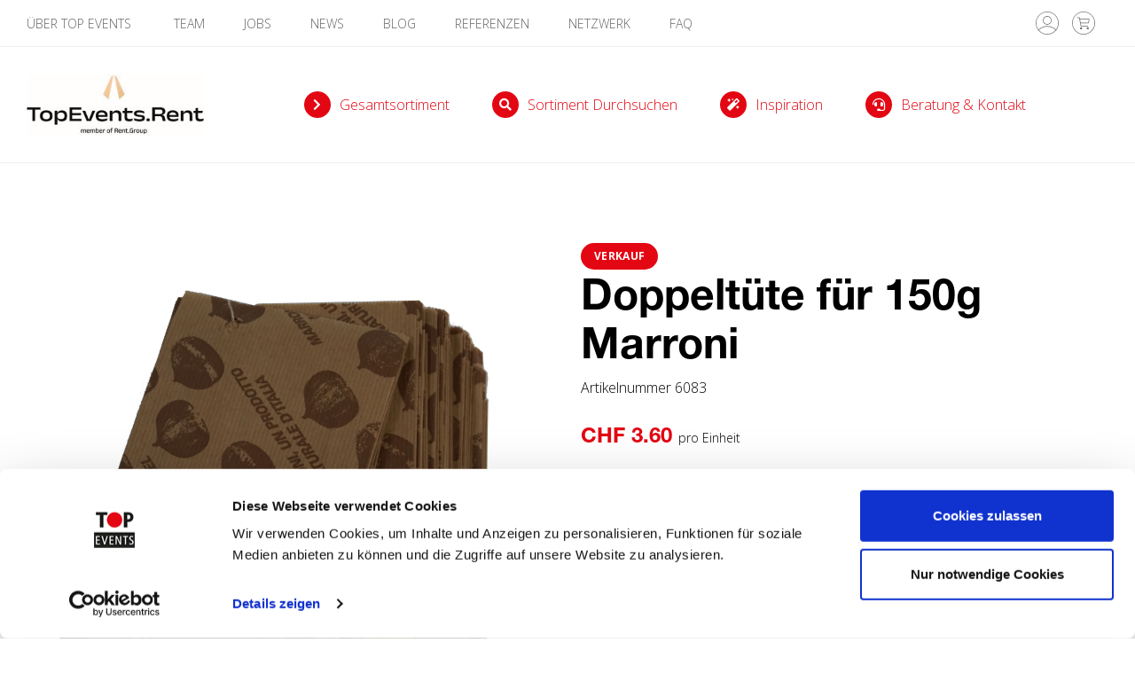

--- FILE ---
content_type: text/html; charset=UTF-8
request_url: https://www.top-events.ch/de/produkt/marroni-zubehoer/doppeltuete-fuer-150g-marroni-mieten
body_size: 249034
content:
<!DOCTYPE html>
<html lang="de" dir="ltr">
  <head>
    <meta charset="utf-8" />
<noscript><style>form.antibot * :not(.antibot-message) { display: none !important; }</style>
</noscript><meta name="description" content="Doppeltüte für 150g Marroni mieten bei Top Events Schweiz: Attraktive Preise ✓ Kurz- &amp; Langzeit ✓ Abholung oder Lieferung ✓ ▷▷ Jetzt buchen." />
<link rel="canonical" href="https://www.top-events.ch/de/produkt/marroni-zubehoer/doppeltuete-fuer-150g-marroni-mieten" />
<meta name="Generator" content="Drupal 10 (https://www.drupal.org); Commerce 2" />
<meta name="MobileOptimized" content="width" />
<meta name="HandheldFriendly" content="true" />
<meta name="viewport" content="width=device-width, initial-scale=1, shrink-to-fit=no" />
<link rel="stylesheet" href="https://fonts.googleapis.com/css?family=Open+Sans:300,300italic,700,700italic&amp;subset=latin&amp;display=swap" media="all" />
<link rel="stylesheet" href="/sites/default/files/fontyourface/local_fonts/helvetica_neue_lt_std_bold/font.css" media="all" />
<link rel="stylesheet" href="/sites/default/files/fontyourface/local_fonts/helvetica_neue_lt_std_bold_italic/font.css" media="all" />
<link rel="stylesheet" href="/sites/default/files/fontyourface/local_fonts/helvetica_neue_lt_std_italic/font.css" media="all" />
<link rel="stylesheet" href="/sites/default/files/fontyourface/local_fonts/helvetica_neue_lt_std_roman/font.css" media="all" />
<meta http-equiv="x-ua-compatible" content="ie=edge" />
<style id="pagedesigner_dynamic_css_3236" data-pagedesigner-container="3236">#pd-cp-11107{ padding-bottom:0px;padding-top:0px;}#pd-cp-19476{ padding-bottom:0px;padding-top:0px;}#pd-cp-5210{ margin-right:-15px;margin-left:-15px;max-width:1170px;}#pd-cp-12177{ padding-bottom:250px;}#pd-cp-11511{ padding-top:0;padding-bottom:0;}
@media (max-width: 992px){#pd-cp-5182{ float:right;}#pd-cp-5210{ margin-right:-15px;margin-left:-15px;}#pd-cp-5223{ float:right;}}
@media (max-width: 768px){#pd-cp-5182{ float:right;}#pd-cp-5210{ margin-right:-15px;margin-left:-15px;}#pd-cp-5223{ float:right;}}
</style>
<style id="pagedesigner_dynamic_css_11480" data-pagedesigner-container="11480">#pd-cp-11644{ padding-top:120px;padding-bottom:0px;}
</style>
<style id="pagedesigner_dynamic_css_3172" data-pagedesigner-container="3172">#pd-cp-11049{ padding-top:0;padding-bottom:0;}#pd-cp-11052{ padding-top:13px;padding-bottom:13px;}#pd-cp-11059{ padding-bottom:0px;padding-top:0px;}
</style>
<link rel="icon" href="/favicon.ico" type="image/vnd.microsoft.icon" />
<link rel="alternate" hreflang="de" href="https://www.top-events.ch/de/produkt/marroni-zubehoer/doppeltuete-fuer-150g-marroni-mieten" />
<script src="/sites/default/files/google_tag/primary/google_tag.script.js?t93078" defer></script>

    <title>Doppeltüte für 150g Marroni mieten | Top Events Schweiz AG</title>
    <link rel="stylesheet" media="all" href="/sites/default/files/css/css_xdJ99DLuxStZHR9mAcljidDAuD5jLo7vKJio11AW78I.css?delta=0&amp;language=de&amp;theme=iq_custom&amp;include=[base64]" />
<link rel="stylesheet" media="all" href="https://cdnjs.cloudflare.com/ajax/libs/OwlCarousel2/2.3.4/assets/owl.carousel.min.css" />
<link rel="stylesheet" media="all" href="/sites/default/files/css/css_-Wx0_4JRdzzJDnTilr51aW7961VO68aVokaJVXfEeaY.css?delta=2&amp;language=de&amp;theme=iq_custom&amp;include=[base64]" />
<link rel="stylesheet" media="all" href="/sites/default/files/css/css_8ivGsxkPqkbmHQQOnf229xMMZrNBwBJAaCvvUP4B81I.css?delta=3&amp;language=de&amp;theme=iq_custom&amp;include=[base64]" />
<link rel="stylesheet" media="print" href="/sites/default/files/css/css_a48hiDg3YENz0_3abQg1Wvfrkouk1-cohkOBP8kadAg.css?delta=4&amp;language=de&amp;theme=iq_custom&amp;include=[base64]" />
<link rel="stylesheet" media="all" href="/sites/default/files/css/css_qppphHemY1c35UjaxtQ75pupTssVxxg-tVqetL4ErbE.css?delta=5&amp;language=de&amp;theme=iq_custom&amp;include=[base64]" />

    
  </head>
  <body class="fontyourface layout-no-sidebars path-product">
    <a href="#main-content" class="visually-hidden focusable skip-link">
      Direkt zum Inhalt
    </a>
    <noscript><iframe src="https://www.googletagmanager.com/ns.html?id=GTM-5MCHTQJ" height="0" width="0" style="display:none;visibility:hidden"></iframe></noscript>
      <div class="dialog-off-canvas-main-canvas" data-off-canvas-main-canvas>
    <div id="page-wrapper">
  <div id="page">
    <header id="header" class="header" role="banner" aria-label="Kopfzeile der Website">
      <section class="page-top-header container-fluid ">
  <div class="col">
      <section class="row region region-top-header">
    <div id="block-pagedesignerpart" class="top-meta-navigation--block block block-pagedesigner-parts block-pagedesigner-part">
  
    
      <div class="content">
      <section class="pd-content pd-live container-fluid"><div class="row iq-row fullwidth-large fullwidth-medium fullwidth-small top-meta-navigation" id="pd-cp-11049">
  <div class="col iq-column" id="pd-cp-11050"><div class="row clearfix iq-row top-meta-navigation--two-col-row" id="pd-cp-11052">
    <div class="col-xs-12 col-md-9 iq-column" id="pd-cp-11053"><div class="iq-text top-meta-navigation__left" id="pd-cp-11056">
    <p><a data-entity-substitution="canonical" data-entity-type="node" data-entity-uuid="296a4bdc-6d4c-4063-aa67-e1fc15a05903" href="/de/ueber-top-events" title="&Uuml;ber Top Events">&Uuml;ber TOP Events&nbsp;</a>&nbsp;<a data-entity-substitution="canonical" data-entity-type="node" data-entity-uuid="2c94a092-e885-489d-973d-a1389779a9fc" href="/de/team" title="Team">Team</a>&nbsp;<a data-entity-substitution="canonical" data-entity-type="node" data-entity-uuid="653f2d07-c9a3-4508-9068-dc21d68cf400" href="/de/jobs" title="Jobs">Jobs</a>&nbsp;<a data-entity-substitution="canonical" data-entity-type="node" data-entity-uuid="7bce4c66-6942-48dd-8f7c-c6bee4e53929" href="/de/meta-nav/news" title="News">News</a> <a data-entity-substitution="canonical" data-entity-type="node" data-entity-uuid="d941a961-fad3-440a-94c9-90aa22d2ab33" href="/de/blog" title="Blog">Blog</a>&nbsp;<a data-entity-substitution="canonical" data-entity-type="node" data-entity-uuid="8a7cf188-0031-43f9-b952-a49596196d73" href="/de/referenzen" title="Referenzen">Referenzen</a> <a data-entity-substitution="canonical" data-entity-type="node" data-entity-uuid="488d4815-716e-4f66-9b12-bbf015447646" href="/de/netzwerk" title="Netzwerk">Netzwerk</a>&nbsp;<a data-entity-substitution="canonical" data-entity-type="node" data-entity-uuid="3c97455c-7d5a-463a-9bbb-640388dd37f6" href="/de/faq" title="FAQ">FAQ</a></p>

</div>
</div>
    <div class="col-xs-12 col-md-3 iq-column" id="pd-cp-11054"><div class="row iq-row top-meta-navigation--right-icon-wrapper fullwidth-large fullwidth-medium fullwidth-small" id="pd-cp-11059">
  <div class="col iq-column" id="pd-cp-11060"><div class="iq-htmlinclude top-meta-navigation__icon" id="pd-cp-11062">
  <a href="/de/user"><svg data-name="meta-user" xmlns="http://www.w3.org/2000/svg" width="25.793" height="25.793" viewbox="0 0 25.793 25.793">
  <path data-name="meta-user-path" d="M3543.38,978.119a12.857,12.857,0,1,1,5.02-1.014A12.814,12.814,0,0,1,3543.38,978.119Zm0-25.091a12.2,12.2,0,1,0,12.195,12.2A12.209,12.209,0,0,0,3543.38,953.027Z" transform="translate(-3530.483 -952.326)" fill="#666"></path>
  <path data-name="meta-user-path" d="M3676.195,1697.2a.347.347,0,0,1-.254-.109,13.211,13.211,0,0,0-19.07,0,.351.351,0,0,1-.51-.482,13.592,13.592,0,0,1,4.468-3.131,14.039,14.039,0,0,1,11.152,0,13.6,13.6,0,0,1,4.469,3.131.351.351,0,0,1-.255.591Z" transform="translate(-3653.509 -1676.11)" fill="#666"></path>
  <path data-name="meta-user-path" d="M3901.6,1189.056a4.864,4.864,0,1,1,3.441-1.425A4.832,4.832,0,0,1,3901.6,1189.056Zm0-9.029a4.164,4.164,0,1,0,4.164,4.164A4.168,4.168,0,0,0,3901.6,1180.027Z" transform="translate(-3888.707 -1174.352)" fill="#666"></path>
</svg></a>
</div>
<div id="block-ajaxcartblock" class="block block-iq-commerce-ajax-cart block-iq-commerce-ajax-cart-block">
  
    
      <div class="content">
      <div class="iq-commerce-mini-cart">
  <div class="iq-commerce-mini-cart-toggle">
    <a class="button" href="/de/cart" title="Warenkorb">
      <svg data-name="meta-user" xmlns="http://www.w3.org/2000/svg" width="26.167" height="26.166" viewBox="0 0 26.167 26.166">
        <ellipse data-name="meta-user-ellipse" cx="1.21" cy="1.21" rx="1.21" ry="1.21" transform="translate(9.057 17.84)" fill="#666"/>
        <ellipse data-name="meta-user-ellipse" cx="1.21" cy="1.21" rx="1.21" ry="1.21" transform="translate(16.618 17.84)" fill="#666"/>
        <path data-name="meta-user-path" d="M5240.611,1261.815h-7.925a.355.355,0,0,1-.35-.294l-1.607-9.1h-1.913a.356.356,0,0,1,0-.711h2.211a.354.354,0,0,1,.35.294l1.606,9.1h7.627a.356.356,0,1,1,0,.711Z" transform="translate(-5222.622 -1245.053)" fill="#666"/>
        <path data-name="meta-user-path" d="M5367.875,1331.12h-8.538a.356.356,0,0,1,0-.711h8.419l.7-3.506h-9.964a.356.356,0,0,1,0-.711h10.14a.559.559,0,0,1,.111.011.568.568,0,0,1,.444.667l-.758,3.8A.569.569,0,0,1,5367.875,1331.12Zm0-.711Z" transform="translate(-5349.417 -1317.88)" fill="#666"/>
        <path data-name="meta-user-path" d="M4978.816,978.492a13.043,13.043,0,1,1,5.092-1.028A13,13,0,0,1,4978.816,978.492Zm0-25.455a12.372,12.372,0,1,0,12.372,12.372A12.385,12.385,0,0,0,4978.816,953.037Z" transform="translate(-4965.732 -952.326)" fill="#666"/>
      </svg>
      <span class="count"></span>
    </a>
  </div>
  <div class="iq-commerce-mini-cart-content loading" data-cart-content-holder>
    <div class="iq-commerce-mini-cart-header">
      <span class="title">Warenkorb</span>
    </div>
    <div class="iq-commerce-mini-cart-body" data-mini-cart-content data-label-empty="Der Warenkorb ist leer."><p class="empty">Der Warenkorb ist leer.</p></div>
    <div class="iq-commerce-mini-cart-footer" >
      <div class="total">
        <span class="total-label" >Preis</span>
        <span class="total-value" data-total-value></span>
      </div>
      <div class="iq-button alternate" data-align="right" data-icon-position="left">
        <a href="/de/cart" title="Zum Warenkorb">
          <span>
            <i class="fa fa-shopping-cart"></i>
            Zum Warenkorb
          </span>
        </a>
      </div>
    </div>
  </div>
</div>

    </div>
  </div>
</div>
</div>
</div>
</div>
</div>
</div>
</section>
    </div>
  </div>

  </section>

  </div>
</section>

<section class="page-header container-fluid ">
  <div class="col">
      <div id="block-pagedesignerpart-2" class="top-navigation--block block block-pagedesigner-parts block-pagedesigner-part">
  
    
      <div class="content">
      <section class="pd-content pd-live container-fluid"><div class="row clearfix iq-row hidden-medium hidden-small top-desktop-navigation" id="pd-cp-3237">
    <div class="col-xs-12 col-md-3 iq-column" id="pd-cp-3238"><div class="iq-image top-desktop-navigation--logo" data-align="left" id="pd-cp-5164">

            <a href="/de/startseite" title="Zur Startseite" target="_top">
      
    
  
        
      <picture>
              <source media="(min-width: 1200px)" sizes="calc(min( 100vw, 1140px ) * 0.25)" srcset="/sites/default/files/styles/pdri__4000/public/2024-08/THE_STUDIOS_Rent_Group_TopEvents_Rent_Mittig-01.jpg?itok=MeSbyT0r 4000w,/sites/default/files/styles/pdri__3600/public/2024-08/THE_STUDIOS_Rent_Group_TopEvents_Rent_Mittig-01.jpg?itok=_Lv1fkX5 3600w,/sites/default/files/styles/pdri__3200/public/2024-08/THE_STUDIOS_Rent_Group_TopEvents_Rent_Mittig-01.jpg?itok=T2ciRFMt 3200w,/sites/default/files/styles/pdri__2800/public/2024-08/THE_STUDIOS_Rent_Group_TopEvents_Rent_Mittig-01.jpg?itok=w8Anzr8d 2800w,/sites/default/files/styles/pdri__2400/public/2024-08/THE_STUDIOS_Rent_Group_TopEvents_Rent_Mittig-01.jpg?itok=zy2MOkjH 2400w,/sites/default/files/styles/pdri__2000/public/2024-08/THE_STUDIOS_Rent_Group_TopEvents_Rent_Mittig-01.jpg?itok=6NBmVc6V 2000w,/sites/default/files/styles/pdri__1800/public/2024-08/THE_STUDIOS_Rent_Group_TopEvents_Rent_Mittig-01.jpg?itok=vvuDgAE- 1800w,/sites/default/files/styles/pdri__1600/public/2024-08/THE_STUDIOS_Rent_Group_TopEvents_Rent_Mittig-01.jpg?itok=zh1aDpXA 1600w,/sites/default/files/styles/pdri__1400/public/2024-08/THE_STUDIOS_Rent_Group_TopEvents_Rent_Mittig-01.jpg?itok=m1RA6gM2 1400w,/sites/default/files/styles/pdri__1200/public/2024-08/THE_STUDIOS_Rent_Group_TopEvents_Rent_Mittig-01.jpg?itok=2Pj3g5OE 1200w,/sites/default/files/styles/pdri__1000/public/2024-08/THE_STUDIOS_Rent_Group_TopEvents_Rent_Mittig-01.jpg?itok=7Gwu6HJ2 1000w,/sites/default/files/styles/pdri__900/public/2024-08/THE_STUDIOS_Rent_Group_TopEvents_Rent_Mittig-01.jpg?itok=YWeVm6sU 900w,/sites/default/files/styles/pdri__800/public/2024-08/THE_STUDIOS_Rent_Group_TopEvents_Rent_Mittig-01.jpg?itok=8RuMJCHS 800w,/sites/default/files/styles/pdri__700/public/2024-08/THE_STUDIOS_Rent_Group_TopEvents_Rent_Mittig-01.jpg?itok=L46HbVbw 700w,/sites/default/files/styles/pdri__600/public/2024-08/THE_STUDIOS_Rent_Group_TopEvents_Rent_Mittig-01.jpg?itok=ltHl7boV 600w,/sites/default/files/styles/pdri__500/public/2024-08/THE_STUDIOS_Rent_Group_TopEvents_Rent_Mittig-01.jpg?itok=9606qGzI 500w,/sites/default/files/styles/pdri__400/public/2024-08/THE_STUDIOS_Rent_Group_TopEvents_Rent_Mittig-01.jpg?itok=Ggv9I2rw 400w,/sites/default/files/styles/pdri__300/public/2024-08/THE_STUDIOS_Rent_Group_TopEvents_Rent_Mittig-01.jpg?itok=kQkcQVhb 300w,/sites/default/files/styles/pdri__200/public/2024-08/THE_STUDIOS_Rent_Group_TopEvents_Rent_Mittig-01.jpg?itok=isNFcfQw 200w,/sites/default/files/styles/pdri__100/public/2024-08/THE_STUDIOS_Rent_Group_TopEvents_Rent_Mittig-01.jpg?itok=aITFqduT 100w"></source>
              <source media="(min-width: 768px)" sizes="calc(100vw * 0.25)" srcset="/sites/default/files/styles/pdri__2000/public/2024-08/THE_STUDIOS_Rent_Group_TopEvents_Rent_Mittig-01.jpg?itok=6NBmVc6V 2000w,/sites/default/files/styles/pdri__1800/public/2024-08/THE_STUDIOS_Rent_Group_TopEvents_Rent_Mittig-01.jpg?itok=vvuDgAE- 1800w,/sites/default/files/styles/pdri__1600/public/2024-08/THE_STUDIOS_Rent_Group_TopEvents_Rent_Mittig-01.jpg?itok=zh1aDpXA 1600w,/sites/default/files/styles/pdri__1400/public/2024-08/THE_STUDIOS_Rent_Group_TopEvents_Rent_Mittig-01.jpg?itok=m1RA6gM2 1400w,/sites/default/files/styles/pdri__1200/public/2024-08/THE_STUDIOS_Rent_Group_TopEvents_Rent_Mittig-01.jpg?itok=2Pj3g5OE 1200w,/sites/default/files/styles/pdri__1000/public/2024-08/THE_STUDIOS_Rent_Group_TopEvents_Rent_Mittig-01.jpg?itok=7Gwu6HJ2 1000w,/sites/default/files/styles/pdri__900/public/2024-08/THE_STUDIOS_Rent_Group_TopEvents_Rent_Mittig-01.jpg?itok=YWeVm6sU 900w,/sites/default/files/styles/pdri__800/public/2024-08/THE_STUDIOS_Rent_Group_TopEvents_Rent_Mittig-01.jpg?itok=8RuMJCHS 800w,/sites/default/files/styles/pdri__700/public/2024-08/THE_STUDIOS_Rent_Group_TopEvents_Rent_Mittig-01.jpg?itok=L46HbVbw 700w,/sites/default/files/styles/pdri__600/public/2024-08/THE_STUDIOS_Rent_Group_TopEvents_Rent_Mittig-01.jpg?itok=ltHl7boV 600w,/sites/default/files/styles/pdri__500/public/2024-08/THE_STUDIOS_Rent_Group_TopEvents_Rent_Mittig-01.jpg?itok=9606qGzI 500w,/sites/default/files/styles/pdri__400/public/2024-08/THE_STUDIOS_Rent_Group_TopEvents_Rent_Mittig-01.jpg?itok=Ggv9I2rw 400w,/sites/default/files/styles/pdri__300/public/2024-08/THE_STUDIOS_Rent_Group_TopEvents_Rent_Mittig-01.jpg?itok=kQkcQVhb 300w,/sites/default/files/styles/pdri__200/public/2024-08/THE_STUDIOS_Rent_Group_TopEvents_Rent_Mittig-01.jpg?itok=isNFcfQw 200w,/sites/default/files/styles/pdri__100/public/2024-08/THE_STUDIOS_Rent_Group_TopEvents_Rent_Mittig-01.jpg?itok=aITFqduT 100w"></source>
              <source media="(min-width: 300px)" sizes="calc(100vw * 1)" srcset="/sites/default/files/styles/pdri__1600/public/2024-08/THE_STUDIOS_Rent_Group_TopEvents_Rent_Mittig-01.jpg?itok=zh1aDpXA 1600w,/sites/default/files/styles/pdri__1400/public/2024-08/THE_STUDIOS_Rent_Group_TopEvents_Rent_Mittig-01.jpg?itok=m1RA6gM2 1400w,/sites/default/files/styles/pdri__1200/public/2024-08/THE_STUDIOS_Rent_Group_TopEvents_Rent_Mittig-01.jpg?itok=2Pj3g5OE 1200w,/sites/default/files/styles/pdri__1000/public/2024-08/THE_STUDIOS_Rent_Group_TopEvents_Rent_Mittig-01.jpg?itok=7Gwu6HJ2 1000w,/sites/default/files/styles/pdri__900/public/2024-08/THE_STUDIOS_Rent_Group_TopEvents_Rent_Mittig-01.jpg?itok=YWeVm6sU 900w,/sites/default/files/styles/pdri__800/public/2024-08/THE_STUDIOS_Rent_Group_TopEvents_Rent_Mittig-01.jpg?itok=8RuMJCHS 800w,/sites/default/files/styles/pdri__700/public/2024-08/THE_STUDIOS_Rent_Group_TopEvents_Rent_Mittig-01.jpg?itok=L46HbVbw 700w,/sites/default/files/styles/pdri__600/public/2024-08/THE_STUDIOS_Rent_Group_TopEvents_Rent_Mittig-01.jpg?itok=ltHl7boV 600w,/sites/default/files/styles/pdri__500/public/2024-08/THE_STUDIOS_Rent_Group_TopEvents_Rent_Mittig-01.jpg?itok=9606qGzI 500w,/sites/default/files/styles/pdri__400/public/2024-08/THE_STUDIOS_Rent_Group_TopEvents_Rent_Mittig-01.jpg?itok=Ggv9I2rw 400w,/sites/default/files/styles/pdri__300/public/2024-08/THE_STUDIOS_Rent_Group_TopEvents_Rent_Mittig-01.jpg?itok=kQkcQVhb 300w,/sites/default/files/styles/pdri__200/public/2024-08/THE_STUDIOS_Rent_Group_TopEvents_Rent_Mittig-01.jpg?itok=isNFcfQw 200w,/sites/default/files/styles/pdri__100/public/2024-08/THE_STUDIOS_Rent_Group_TopEvents_Rent_Mittig-01.jpg?itok=aITFqduT 100w"></source>
                    <img src="/sites/default/files/2024-08/THE_STUDIOS_Rent_Group_TopEvents_Rent_Mittig-01.jpg" loading="lazy" title="Logo" alt="logo.png">
          </picture>
  
      </a>
  </div>
</div>
    <div class="col-xs-12 col-md-9 iq-column" id="pd-cp-3239"><nav role="navigation" aria-labelledby="block-mainnavigation-menu" id="block-mainnavigation" class="nav-main nav-right pd-megadropdown-menu block block-menu navigation menu--main">
            
  <h2 class="sr-only" id="block-mainnavigation-menu">Main navigation right</h2>
  

        
              <ul block="block-mainnavigation" class="clearfix nav navbar-nav">
                    <li class="nav-item menu-item--collapsed">
                          <a href="/de/gesamtsortiment" class="products nav-link nav-link--de-gesamtsortiment" data-drupal-link-system-path="node/211">Gesamtsortiment</a>
              </li>
                <li class="nav-item">
                          <a href="/de/sortiment-durchsuchen" class="search nav-link nav-link--de-sortiment-durchsuchen" data-drupal-link-system-path="node/210">Sortiment durchsuchen</a>
              </li>
                <li class="nav-item menu-item--collapsed">
                          <a href="/de/inspiration" class="inspiration nav-link nav-link--de-inspiration" data-drupal-link-system-path="node/212">Inspiration</a>
              </li>
                <li class="nav-item">
                          <a href="/de/beratung-kontakt" class="support nav-link nav-link--de-beratung-kontakt" data-drupal-link-system-path="node/213">Beratung &amp; Kontakt</a>
              </li>
        </ul>
  


  </nav>
<div class="row iq-row top-meta-navigation--right-icon-wrapper fullwidth-large fullwidth-medium fullwidth-small top-desktop-navigation--icons" id="pd-cp-11107">
  <div class="col iq-column" id="pd-cp-11103"><div class="iq-htmlinclude top-meta-navigation__icon" id="pd-cp-11101">
  <a href="/de/user"><svg data-name="meta-user" xmlns="http://www.w3.org/2000/svg" width="25.793" height="25.793" viewbox="0 0 25.793 25.793">
  <path data-name="meta-user-path" d="M3543.38,978.119a12.857,12.857,0,1,1,5.02-1.014A12.814,12.814,0,0,1,3543.38,978.119Zm0-25.091a12.2,12.2,0,1,0,12.195,12.2A12.209,12.209,0,0,0,3543.38,953.027Z" transform="translate(-3530.483 -952.326)" fill="#666"></path>
  <path data-name="meta-user-path" d="M3676.195,1697.2a.347.347,0,0,1-.254-.109,13.211,13.211,0,0,0-19.07,0,.351.351,0,0,1-.51-.482,13.592,13.592,0,0,1,4.468-3.131,14.039,14.039,0,0,1,11.152,0,13.6,13.6,0,0,1,4.469,3.131.351.351,0,0,1-.255.591Z" transform="translate(-3653.509 -1676.11)" fill="#666"></path>
  <path data-name="meta-user-path" d="M3901.6,1189.056a4.864,4.864,0,1,1,3.441-1.425A4.832,4.832,0,0,1,3901.6,1189.056Zm0-9.029a4.164,4.164,0,1,0,4.164,4.164A4.168,4.168,0,0,0,3901.6,1180.027Z" transform="translate(-3888.707 -1174.352)" fill="#666"></path>
</svg></a>
</div>
<div id="block-ajaxcartblock" class="block block-iq-commerce-ajax-cart block-iq-commerce-ajax-cart-block">
  
    
      <div class="content">
      <div class="iq-commerce-mini-cart">
  <div class="iq-commerce-mini-cart-toggle">
    <a class="button" href="/de/cart" title="Warenkorb">
      <svg data-name="meta-user" xmlns="http://www.w3.org/2000/svg" width="26.167" height="26.166" viewBox="0 0 26.167 26.166">
        <ellipse data-name="meta-user-ellipse" cx="1.21" cy="1.21" rx="1.21" ry="1.21" transform="translate(9.057 17.84)" fill="#666"/>
        <ellipse data-name="meta-user-ellipse" cx="1.21" cy="1.21" rx="1.21" ry="1.21" transform="translate(16.618 17.84)" fill="#666"/>
        <path data-name="meta-user-path" d="M5240.611,1261.815h-7.925a.355.355,0,0,1-.35-.294l-1.607-9.1h-1.913a.356.356,0,0,1,0-.711h2.211a.354.354,0,0,1,.35.294l1.606,9.1h7.627a.356.356,0,1,1,0,.711Z" transform="translate(-5222.622 -1245.053)" fill="#666"/>
        <path data-name="meta-user-path" d="M5367.875,1331.12h-8.538a.356.356,0,0,1,0-.711h8.419l.7-3.506h-9.964a.356.356,0,0,1,0-.711h10.14a.559.559,0,0,1,.111.011.568.568,0,0,1,.444.667l-.758,3.8A.569.569,0,0,1,5367.875,1331.12Zm0-.711Z" transform="translate(-5349.417 -1317.88)" fill="#666"/>
        <path data-name="meta-user-path" d="M4978.816,978.492a13.043,13.043,0,1,1,5.092-1.028A13,13,0,0,1,4978.816,978.492Zm0-25.455a12.372,12.372,0,1,0,12.372,12.372A12.385,12.385,0,0,0,4978.816,953.037Z" transform="translate(-4965.732 -952.326)" fill="#666"/>
      </svg>
      <span class="count"></span>
    </a>
  </div>
  <div class="iq-commerce-mini-cart-content loading" data-cart-content-holder>
    <div class="iq-commerce-mini-cart-header">
      <span class="title">Warenkorb</span>
    </div>
    <div class="iq-commerce-mini-cart-body" data-mini-cart-content data-label-empty="Der Warenkorb ist leer."><p class="empty">Der Warenkorb ist leer.</p></div>
    <div class="iq-commerce-mini-cart-footer" >
      <div class="total">
        <span class="total-label" >Preis</span>
        <span class="total-value" data-total-value></span>
      </div>
      <div class="iq-button alternate" data-align="right" data-icon-position="left">
        <a href="/de/cart" title="Zum Warenkorb">
          <span>
            <i class="fa fa-shopping-cart"></i>
            Zum Warenkorb
          </span>
        </a>
      </div>
    </div>
  </div>
</div>

    </div>
  </div>
</div>
</div>
</div>
</div>
<div class="row clearfix iq-row hidden-large header-mobile iq-columns-2 mobile-keep-cols top-mobile-navigation" id="pd-cp-3983">
    <div class="col-xs-12 col-md-3 iq-column" id="pd-cp-3976"><div class="iq-image top-mobile-navigation--logo" data-align="left" id="pd-cp-5173">

            <a href="/de/startseite" title="Zur Startseite" target="_top">
      
    
  
        
      <picture>
              <source media="(min-width: 1200px)" sizes="calc(min( 100vw, 1140px ) * 0.25)" srcset="/sites/default/files/styles/pdri__4000/public/2024-08/THE_STUDIOS_Rent_Group_TopEvents_Rent_Mittig-01.jpg?itok=MeSbyT0r 4000w,/sites/default/files/styles/pdri__3600/public/2024-08/THE_STUDIOS_Rent_Group_TopEvents_Rent_Mittig-01.jpg?itok=_Lv1fkX5 3600w,/sites/default/files/styles/pdri__3200/public/2024-08/THE_STUDIOS_Rent_Group_TopEvents_Rent_Mittig-01.jpg?itok=T2ciRFMt 3200w,/sites/default/files/styles/pdri__2800/public/2024-08/THE_STUDIOS_Rent_Group_TopEvents_Rent_Mittig-01.jpg?itok=w8Anzr8d 2800w,/sites/default/files/styles/pdri__2400/public/2024-08/THE_STUDIOS_Rent_Group_TopEvents_Rent_Mittig-01.jpg?itok=zy2MOkjH 2400w,/sites/default/files/styles/pdri__2000/public/2024-08/THE_STUDIOS_Rent_Group_TopEvents_Rent_Mittig-01.jpg?itok=6NBmVc6V 2000w,/sites/default/files/styles/pdri__1800/public/2024-08/THE_STUDIOS_Rent_Group_TopEvents_Rent_Mittig-01.jpg?itok=vvuDgAE- 1800w,/sites/default/files/styles/pdri__1600/public/2024-08/THE_STUDIOS_Rent_Group_TopEvents_Rent_Mittig-01.jpg?itok=zh1aDpXA 1600w,/sites/default/files/styles/pdri__1400/public/2024-08/THE_STUDIOS_Rent_Group_TopEvents_Rent_Mittig-01.jpg?itok=m1RA6gM2 1400w,/sites/default/files/styles/pdri__1200/public/2024-08/THE_STUDIOS_Rent_Group_TopEvents_Rent_Mittig-01.jpg?itok=2Pj3g5OE 1200w,/sites/default/files/styles/pdri__1000/public/2024-08/THE_STUDIOS_Rent_Group_TopEvents_Rent_Mittig-01.jpg?itok=7Gwu6HJ2 1000w,/sites/default/files/styles/pdri__900/public/2024-08/THE_STUDIOS_Rent_Group_TopEvents_Rent_Mittig-01.jpg?itok=YWeVm6sU 900w,/sites/default/files/styles/pdri__800/public/2024-08/THE_STUDIOS_Rent_Group_TopEvents_Rent_Mittig-01.jpg?itok=8RuMJCHS 800w,/sites/default/files/styles/pdri__700/public/2024-08/THE_STUDIOS_Rent_Group_TopEvents_Rent_Mittig-01.jpg?itok=L46HbVbw 700w,/sites/default/files/styles/pdri__600/public/2024-08/THE_STUDIOS_Rent_Group_TopEvents_Rent_Mittig-01.jpg?itok=ltHl7boV 600w,/sites/default/files/styles/pdri__500/public/2024-08/THE_STUDIOS_Rent_Group_TopEvents_Rent_Mittig-01.jpg?itok=9606qGzI 500w,/sites/default/files/styles/pdri__400/public/2024-08/THE_STUDIOS_Rent_Group_TopEvents_Rent_Mittig-01.jpg?itok=Ggv9I2rw 400w,/sites/default/files/styles/pdri__300/public/2024-08/THE_STUDIOS_Rent_Group_TopEvents_Rent_Mittig-01.jpg?itok=kQkcQVhb 300w,/sites/default/files/styles/pdri__200/public/2024-08/THE_STUDIOS_Rent_Group_TopEvents_Rent_Mittig-01.jpg?itok=isNFcfQw 200w,/sites/default/files/styles/pdri__100/public/2024-08/THE_STUDIOS_Rent_Group_TopEvents_Rent_Mittig-01.jpg?itok=aITFqduT 100w"></source>
              <source media="(min-width: 768px)" sizes="calc(100vw * 0.25)" srcset="/sites/default/files/styles/pdri__2000/public/2024-08/THE_STUDIOS_Rent_Group_TopEvents_Rent_Mittig-01.jpg?itok=6NBmVc6V 2000w,/sites/default/files/styles/pdri__1800/public/2024-08/THE_STUDIOS_Rent_Group_TopEvents_Rent_Mittig-01.jpg?itok=vvuDgAE- 1800w,/sites/default/files/styles/pdri__1600/public/2024-08/THE_STUDIOS_Rent_Group_TopEvents_Rent_Mittig-01.jpg?itok=zh1aDpXA 1600w,/sites/default/files/styles/pdri__1400/public/2024-08/THE_STUDIOS_Rent_Group_TopEvents_Rent_Mittig-01.jpg?itok=m1RA6gM2 1400w,/sites/default/files/styles/pdri__1200/public/2024-08/THE_STUDIOS_Rent_Group_TopEvents_Rent_Mittig-01.jpg?itok=2Pj3g5OE 1200w,/sites/default/files/styles/pdri__1000/public/2024-08/THE_STUDIOS_Rent_Group_TopEvents_Rent_Mittig-01.jpg?itok=7Gwu6HJ2 1000w,/sites/default/files/styles/pdri__900/public/2024-08/THE_STUDIOS_Rent_Group_TopEvents_Rent_Mittig-01.jpg?itok=YWeVm6sU 900w,/sites/default/files/styles/pdri__800/public/2024-08/THE_STUDIOS_Rent_Group_TopEvents_Rent_Mittig-01.jpg?itok=8RuMJCHS 800w,/sites/default/files/styles/pdri__700/public/2024-08/THE_STUDIOS_Rent_Group_TopEvents_Rent_Mittig-01.jpg?itok=L46HbVbw 700w,/sites/default/files/styles/pdri__600/public/2024-08/THE_STUDIOS_Rent_Group_TopEvents_Rent_Mittig-01.jpg?itok=ltHl7boV 600w,/sites/default/files/styles/pdri__500/public/2024-08/THE_STUDIOS_Rent_Group_TopEvents_Rent_Mittig-01.jpg?itok=9606qGzI 500w,/sites/default/files/styles/pdri__400/public/2024-08/THE_STUDIOS_Rent_Group_TopEvents_Rent_Mittig-01.jpg?itok=Ggv9I2rw 400w,/sites/default/files/styles/pdri__300/public/2024-08/THE_STUDIOS_Rent_Group_TopEvents_Rent_Mittig-01.jpg?itok=kQkcQVhb 300w,/sites/default/files/styles/pdri__200/public/2024-08/THE_STUDIOS_Rent_Group_TopEvents_Rent_Mittig-01.jpg?itok=isNFcfQw 200w,/sites/default/files/styles/pdri__100/public/2024-08/THE_STUDIOS_Rent_Group_TopEvents_Rent_Mittig-01.jpg?itok=aITFqduT 100w"></source>
              <source media="(min-width: 300px)" sizes="calc(100vw * 1)" srcset="/sites/default/files/styles/pdri__1600/public/2024-08/THE_STUDIOS_Rent_Group_TopEvents_Rent_Mittig-01.jpg?itok=zh1aDpXA 1600w,/sites/default/files/styles/pdri__1400/public/2024-08/THE_STUDIOS_Rent_Group_TopEvents_Rent_Mittig-01.jpg?itok=m1RA6gM2 1400w,/sites/default/files/styles/pdri__1200/public/2024-08/THE_STUDIOS_Rent_Group_TopEvents_Rent_Mittig-01.jpg?itok=2Pj3g5OE 1200w,/sites/default/files/styles/pdri__1000/public/2024-08/THE_STUDIOS_Rent_Group_TopEvents_Rent_Mittig-01.jpg?itok=7Gwu6HJ2 1000w,/sites/default/files/styles/pdri__900/public/2024-08/THE_STUDIOS_Rent_Group_TopEvents_Rent_Mittig-01.jpg?itok=YWeVm6sU 900w,/sites/default/files/styles/pdri__800/public/2024-08/THE_STUDIOS_Rent_Group_TopEvents_Rent_Mittig-01.jpg?itok=8RuMJCHS 800w,/sites/default/files/styles/pdri__700/public/2024-08/THE_STUDIOS_Rent_Group_TopEvents_Rent_Mittig-01.jpg?itok=L46HbVbw 700w,/sites/default/files/styles/pdri__600/public/2024-08/THE_STUDIOS_Rent_Group_TopEvents_Rent_Mittig-01.jpg?itok=ltHl7boV 600w,/sites/default/files/styles/pdri__500/public/2024-08/THE_STUDIOS_Rent_Group_TopEvents_Rent_Mittig-01.jpg?itok=9606qGzI 500w,/sites/default/files/styles/pdri__400/public/2024-08/THE_STUDIOS_Rent_Group_TopEvents_Rent_Mittig-01.jpg?itok=Ggv9I2rw 400w,/sites/default/files/styles/pdri__300/public/2024-08/THE_STUDIOS_Rent_Group_TopEvents_Rent_Mittig-01.jpg?itok=kQkcQVhb 300w,/sites/default/files/styles/pdri__200/public/2024-08/THE_STUDIOS_Rent_Group_TopEvents_Rent_Mittig-01.jpg?itok=isNFcfQw 200w,/sites/default/files/styles/pdri__100/public/2024-08/THE_STUDIOS_Rent_Group_TopEvents_Rent_Mittig-01.jpg?itok=aITFqduT 100w"></source>
                    <img src="/sites/default/files/2024-08/THE_STUDIOS_Rent_Group_TopEvents_Rent_Mittig-01.jpg" loading="lazy" title="Logo" alt="logo.png">
          </picture>
  
      </a>
  </div>
</div>
    <div class="col-xs-12 col-md-9 iq-column" id="pd-cp-3985"><div class="row iq-row top-meta-navigation--right-icon-wrapper fullwidth-large fullwidth-medium fullwidth-small" id="pd-cp-19476">
  <div class="col iq-column" id="pd-cp-19474"><div class="iq-htmlinclude top-meta-navigation__icon" id="pd-cp-19472">
  <a href="/de/user"><svg data-name="meta-user" xmlns="http://www.w3.org/2000/svg" width="25.793" height="25.793" viewbox="0 0 25.793 25.793">
  <path data-name="meta-user-path" d="M3543.38,978.119a12.857,12.857,0,1,1,5.02-1.014A12.814,12.814,0,0,1,3543.38,978.119Zm0-25.091a12.2,12.2,0,1,0,12.195,12.2A12.209,12.209,0,0,0,3543.38,953.027Z" transform="translate(-3530.483 -952.326)" fill="#666"></path>
  <path data-name="meta-user-path" d="M3676.195,1697.2a.347.347,0,0,1-.254-.109,13.211,13.211,0,0,0-19.07,0,.351.351,0,0,1-.51-.482,13.592,13.592,0,0,1,4.468-3.131,14.039,14.039,0,0,1,11.152,0,13.6,13.6,0,0,1,4.469,3.131.351.351,0,0,1-.255.591Z" transform="translate(-3653.509 -1676.11)" fill="#666"></path>
  <path data-name="meta-user-path" d="M3901.6,1189.056a4.864,4.864,0,1,1,3.441-1.425A4.832,4.832,0,0,1,3901.6,1189.056Zm0-9.029a4.164,4.164,0,1,0,4.164,4.164A4.168,4.168,0,0,0,3901.6,1180.027Z" transform="translate(-3888.707 -1174.352)" fill="#666"></path>
</svg></a>
</div>
<div id="block-ajaxcartblock" class="block block-iq-commerce-ajax-cart block-iq-commerce-ajax-cart-block">
  
    
      <div class="content">
      <div class="iq-commerce-mini-cart">
  <div class="iq-commerce-mini-cart-toggle">
    <a class="button" href="/de/cart" title="Warenkorb">
      <svg data-name="meta-user" xmlns="http://www.w3.org/2000/svg" width="26.167" height="26.166" viewBox="0 0 26.167 26.166">
        <ellipse data-name="meta-user-ellipse" cx="1.21" cy="1.21" rx="1.21" ry="1.21" transform="translate(9.057 17.84)" fill="#666"/>
        <ellipse data-name="meta-user-ellipse" cx="1.21" cy="1.21" rx="1.21" ry="1.21" transform="translate(16.618 17.84)" fill="#666"/>
        <path data-name="meta-user-path" d="M5240.611,1261.815h-7.925a.355.355,0,0,1-.35-.294l-1.607-9.1h-1.913a.356.356,0,0,1,0-.711h2.211a.354.354,0,0,1,.35.294l1.606,9.1h7.627a.356.356,0,1,1,0,.711Z" transform="translate(-5222.622 -1245.053)" fill="#666"/>
        <path data-name="meta-user-path" d="M5367.875,1331.12h-8.538a.356.356,0,0,1,0-.711h8.419l.7-3.506h-9.964a.356.356,0,0,1,0-.711h10.14a.559.559,0,0,1,.111.011.568.568,0,0,1,.444.667l-.758,3.8A.569.569,0,0,1,5367.875,1331.12Zm0-.711Z" transform="translate(-5349.417 -1317.88)" fill="#666"/>
        <path data-name="meta-user-path" d="M4978.816,978.492a13.043,13.043,0,1,1,5.092-1.028A13,13,0,0,1,4978.816,978.492Zm0-25.455a12.372,12.372,0,1,0,12.372,12.372A12.385,12.385,0,0,0,4978.816,953.037Z" transform="translate(-4965.732 -952.326)" fill="#666"/>
      </svg>
      <span class="count"></span>
    </a>
  </div>
  <div class="iq-commerce-mini-cart-content loading" data-cart-content-holder>
    <div class="iq-commerce-mini-cart-header">
      <span class="title">Warenkorb</span>
    </div>
    <div class="iq-commerce-mini-cart-body" data-mini-cart-content data-label-empty="Der Warenkorb ist leer."><p class="empty">Der Warenkorb ist leer.</p></div>
    <div class="iq-commerce-mini-cart-footer" >
      <div class="total">
        <span class="total-label" >Preis</span>
        <span class="total-value" data-total-value></span>
      </div>
      <div class="iq-button alternate" data-align="right" data-icon-position="left">
        <a href="/de/cart" title="Zum Warenkorb">
          <span>
            <i class="fa fa-shopping-cart"></i>
            Zum Warenkorb
          </span>
        </a>
      </div>
    </div>
  </div>
</div>

    </div>
  </div>
</div>
</div>
<div class="iq-toggler top-mobile-navigation--toggler" data-align="right" id="pd-cp-5182">
  <a data-toggle="#pd-cp-5186" data-scroll-lock="yes" title="Toggle Mobile Navigation">
    <div></div>
    <div></div>
    <div></div>
  </a>
</div>
</div>
</div>
<div class="row iq-row hidden-large nav-mobile-holder" id="pd-cp-5186">
  <div class="col iq-column" id="pd-cp-5187"><div class="row clearfix iq-row mobile-keep-cols" id="pd-cp-5210">
    <div class="col-xs-12 col-md-3 iq-column" id="pd-cp-5211"><div class="iq-image" data-align="left" id="pd-cp-5214">

            <a href="/de/startseite" title="Zur Startseite" target="_top">
      
    
  
        
      <picture>
              <source media="(min-width: 1200px)" sizes="calc( min( min( 100vw, 1140px ) * 1 , min( 100vw, 1140px ) )  * 0.25)" srcset="/sites/default/files/styles/pdri__4000/public/2024-08/THE_STUDIOS_Rent_Group_TopEvents_Rent_Mittig-01.jpg?itok=MeSbyT0r 4000w,/sites/default/files/styles/pdri__3600/public/2024-08/THE_STUDIOS_Rent_Group_TopEvents_Rent_Mittig-01.jpg?itok=_Lv1fkX5 3600w,/sites/default/files/styles/pdri__3200/public/2024-08/THE_STUDIOS_Rent_Group_TopEvents_Rent_Mittig-01.jpg?itok=T2ciRFMt 3200w,/sites/default/files/styles/pdri__2800/public/2024-08/THE_STUDIOS_Rent_Group_TopEvents_Rent_Mittig-01.jpg?itok=w8Anzr8d 2800w,/sites/default/files/styles/pdri__2400/public/2024-08/THE_STUDIOS_Rent_Group_TopEvents_Rent_Mittig-01.jpg?itok=zy2MOkjH 2400w,/sites/default/files/styles/pdri__2000/public/2024-08/THE_STUDIOS_Rent_Group_TopEvents_Rent_Mittig-01.jpg?itok=6NBmVc6V 2000w,/sites/default/files/styles/pdri__1800/public/2024-08/THE_STUDIOS_Rent_Group_TopEvents_Rent_Mittig-01.jpg?itok=vvuDgAE- 1800w,/sites/default/files/styles/pdri__1600/public/2024-08/THE_STUDIOS_Rent_Group_TopEvents_Rent_Mittig-01.jpg?itok=zh1aDpXA 1600w,/sites/default/files/styles/pdri__1400/public/2024-08/THE_STUDIOS_Rent_Group_TopEvents_Rent_Mittig-01.jpg?itok=m1RA6gM2 1400w,/sites/default/files/styles/pdri__1200/public/2024-08/THE_STUDIOS_Rent_Group_TopEvents_Rent_Mittig-01.jpg?itok=2Pj3g5OE 1200w,/sites/default/files/styles/pdri__1000/public/2024-08/THE_STUDIOS_Rent_Group_TopEvents_Rent_Mittig-01.jpg?itok=7Gwu6HJ2 1000w,/sites/default/files/styles/pdri__900/public/2024-08/THE_STUDIOS_Rent_Group_TopEvents_Rent_Mittig-01.jpg?itok=YWeVm6sU 900w,/sites/default/files/styles/pdri__800/public/2024-08/THE_STUDIOS_Rent_Group_TopEvents_Rent_Mittig-01.jpg?itok=8RuMJCHS 800w,/sites/default/files/styles/pdri__700/public/2024-08/THE_STUDIOS_Rent_Group_TopEvents_Rent_Mittig-01.jpg?itok=L46HbVbw 700w,/sites/default/files/styles/pdri__600/public/2024-08/THE_STUDIOS_Rent_Group_TopEvents_Rent_Mittig-01.jpg?itok=ltHl7boV 600w,/sites/default/files/styles/pdri__500/public/2024-08/THE_STUDIOS_Rent_Group_TopEvents_Rent_Mittig-01.jpg?itok=9606qGzI 500w,/sites/default/files/styles/pdri__400/public/2024-08/THE_STUDIOS_Rent_Group_TopEvents_Rent_Mittig-01.jpg?itok=Ggv9I2rw 400w,/sites/default/files/styles/pdri__300/public/2024-08/THE_STUDIOS_Rent_Group_TopEvents_Rent_Mittig-01.jpg?itok=kQkcQVhb 300w,/sites/default/files/styles/pdri__200/public/2024-08/THE_STUDIOS_Rent_Group_TopEvents_Rent_Mittig-01.jpg?itok=isNFcfQw 200w,/sites/default/files/styles/pdri__100/public/2024-08/THE_STUDIOS_Rent_Group_TopEvents_Rent_Mittig-01.jpg?itok=aITFqduT 100w"></source>
              <source media="(min-width: 768px)" sizes="calc( min( 100vw * 1 , 100vw )  * 0.25)" srcset="/sites/default/files/styles/pdri__2000/public/2024-08/THE_STUDIOS_Rent_Group_TopEvents_Rent_Mittig-01.jpg?itok=6NBmVc6V 2000w,/sites/default/files/styles/pdri__1800/public/2024-08/THE_STUDIOS_Rent_Group_TopEvents_Rent_Mittig-01.jpg?itok=vvuDgAE- 1800w,/sites/default/files/styles/pdri__1600/public/2024-08/THE_STUDIOS_Rent_Group_TopEvents_Rent_Mittig-01.jpg?itok=zh1aDpXA 1600w,/sites/default/files/styles/pdri__1400/public/2024-08/THE_STUDIOS_Rent_Group_TopEvents_Rent_Mittig-01.jpg?itok=m1RA6gM2 1400w,/sites/default/files/styles/pdri__1200/public/2024-08/THE_STUDIOS_Rent_Group_TopEvents_Rent_Mittig-01.jpg?itok=2Pj3g5OE 1200w,/sites/default/files/styles/pdri__1000/public/2024-08/THE_STUDIOS_Rent_Group_TopEvents_Rent_Mittig-01.jpg?itok=7Gwu6HJ2 1000w,/sites/default/files/styles/pdri__900/public/2024-08/THE_STUDIOS_Rent_Group_TopEvents_Rent_Mittig-01.jpg?itok=YWeVm6sU 900w,/sites/default/files/styles/pdri__800/public/2024-08/THE_STUDIOS_Rent_Group_TopEvents_Rent_Mittig-01.jpg?itok=8RuMJCHS 800w,/sites/default/files/styles/pdri__700/public/2024-08/THE_STUDIOS_Rent_Group_TopEvents_Rent_Mittig-01.jpg?itok=L46HbVbw 700w,/sites/default/files/styles/pdri__600/public/2024-08/THE_STUDIOS_Rent_Group_TopEvents_Rent_Mittig-01.jpg?itok=ltHl7boV 600w,/sites/default/files/styles/pdri__500/public/2024-08/THE_STUDIOS_Rent_Group_TopEvents_Rent_Mittig-01.jpg?itok=9606qGzI 500w,/sites/default/files/styles/pdri__400/public/2024-08/THE_STUDIOS_Rent_Group_TopEvents_Rent_Mittig-01.jpg?itok=Ggv9I2rw 400w,/sites/default/files/styles/pdri__300/public/2024-08/THE_STUDIOS_Rent_Group_TopEvents_Rent_Mittig-01.jpg?itok=kQkcQVhb 300w,/sites/default/files/styles/pdri__200/public/2024-08/THE_STUDIOS_Rent_Group_TopEvents_Rent_Mittig-01.jpg?itok=isNFcfQw 200w,/sites/default/files/styles/pdri__100/public/2024-08/THE_STUDIOS_Rent_Group_TopEvents_Rent_Mittig-01.jpg?itok=aITFqduT 100w"></source>
              <source media="(min-width: 300px)" sizes="calc( min( 100vw * 1 , 100vw )  * 1)" srcset="/sites/default/files/styles/pdri__1600/public/2024-08/THE_STUDIOS_Rent_Group_TopEvents_Rent_Mittig-01.jpg?itok=zh1aDpXA 1600w,/sites/default/files/styles/pdri__1400/public/2024-08/THE_STUDIOS_Rent_Group_TopEvents_Rent_Mittig-01.jpg?itok=m1RA6gM2 1400w,/sites/default/files/styles/pdri__1200/public/2024-08/THE_STUDIOS_Rent_Group_TopEvents_Rent_Mittig-01.jpg?itok=2Pj3g5OE 1200w,/sites/default/files/styles/pdri__1000/public/2024-08/THE_STUDIOS_Rent_Group_TopEvents_Rent_Mittig-01.jpg?itok=7Gwu6HJ2 1000w,/sites/default/files/styles/pdri__900/public/2024-08/THE_STUDIOS_Rent_Group_TopEvents_Rent_Mittig-01.jpg?itok=YWeVm6sU 900w,/sites/default/files/styles/pdri__800/public/2024-08/THE_STUDIOS_Rent_Group_TopEvents_Rent_Mittig-01.jpg?itok=8RuMJCHS 800w,/sites/default/files/styles/pdri__700/public/2024-08/THE_STUDIOS_Rent_Group_TopEvents_Rent_Mittig-01.jpg?itok=L46HbVbw 700w,/sites/default/files/styles/pdri__600/public/2024-08/THE_STUDIOS_Rent_Group_TopEvents_Rent_Mittig-01.jpg?itok=ltHl7boV 600w,/sites/default/files/styles/pdri__500/public/2024-08/THE_STUDIOS_Rent_Group_TopEvents_Rent_Mittig-01.jpg?itok=9606qGzI 500w,/sites/default/files/styles/pdri__400/public/2024-08/THE_STUDIOS_Rent_Group_TopEvents_Rent_Mittig-01.jpg?itok=Ggv9I2rw 400w,/sites/default/files/styles/pdri__300/public/2024-08/THE_STUDIOS_Rent_Group_TopEvents_Rent_Mittig-01.jpg?itok=kQkcQVhb 300w,/sites/default/files/styles/pdri__200/public/2024-08/THE_STUDIOS_Rent_Group_TopEvents_Rent_Mittig-01.jpg?itok=isNFcfQw 200w,/sites/default/files/styles/pdri__100/public/2024-08/THE_STUDIOS_Rent_Group_TopEvents_Rent_Mittig-01.jpg?itok=aITFqduT 100w"></source>
                    <img src="/sites/default/files/2024-08/THE_STUDIOS_Rent_Group_TopEvents_Rent_Mittig-01.jpg" loading="lazy" title="Logo" alt="logo.png">
          </picture>
  
      </a>
  </div>
</div>
    <div class="col-xs-12 col-md-9 iq-column" id="pd-cp-5212"><div class="iq-toggler" data-align="right" id="pd-cp-5223">
  <a data-toggle="#pd-cp-5186" data-scroll-lock="yes" title="Toggle Mobile Navigation">
    <div></div>
    <div></div>
    <div></div>
  </a>
</div>
</div>
</div>
<div class="row iq-row nav-mobile" id="pd-cp-12165">
  <div class="col iq-column" id="pd-cp-12166"><div class="iq-text pd-megadropdown-menu" id="pd-cp-12168">
    <ul class="nav-mobile--menu">
	<li class="nav-mobile--menu__item"><a class="nav-mobile--menu__link products" data-drupal-link-system-path="node/211" href="#">Gesamtsortiment</a></li>
	<li class="nav-mobile--menu__item"><a class="nav-mobile--menu__link search" data-drupal-link-system-path="node/210" href="#">Sortiment durchsuchen</a></li>
	<li class="nav-mobile--menu__item"><a class="nav-mobile--menu__link inspiration" data-drupal-link-system-path="node/212" href="#">Inspiration</a></li>
	<li class="nav-mobile--menu__item"><a class="nav-mobile--menu__link support" data-drupal-link-system-path="node/213" href="#">Beratung &amp; Kontakt</a></li>
</ul>

</div>
<div class="iq-text nav-mobile--meta-menu" id="pd-cp-12180">
    <p><a data-entity-substitution="canonical" data-entity-type="node" data-entity-uuid="2c94a092-e885-489d-973d-a1389779a9fc" href="/de/team" title="Team">Team</a> <a data-entity-substitution="canonical" data-entity-type="node" data-entity-uuid="653f2d07-c9a3-4508-9068-dc21d68cf400" href="/de/jobs" title="Jobs">Jobs</a> <a data-entity-substitution="canonical" data-entity-type="node" data-entity-uuid="296a4bdc-6d4c-4063-aa67-e1fc15a05903" href="/de/ueber-top-events" title="&Uuml;ber Top Events">&Uuml;ber TOP-Events</a> <a data-entity-substitution="canonical" data-entity-type="node" data-entity-uuid="7bce4c66-6942-48dd-8f7c-c6bee4e53929" href="/de/meta-nav/news" title="News">News</a> <a data-entity-substitution="canonical" data-entity-type="node" data-entity-uuid="d941a961-fad3-440a-94c9-90aa22d2ab33" href="/de/blog" title="Blog">Blog</a> <a data-entity-substitution="canonical" data-entity-type="node" data-entity-uuid="8a7cf188-0031-43f9-b952-a49596196d73" href="/de/referenzen" title="Referenzen">Referenzen</a> <a data-entity-substitution="canonical" data-entity-type="node" data-entity-uuid="488d4815-716e-4f66-9b12-bbf015447646" href="/de/netzwerk" title="Netzwerk">Partner</a><a data-entity-substitution="canonical" data-entity-type="node" data-entity-uuid="3c97455c-7d5a-463a-9bbb-640388dd37f6" href="/de/faq" title="FAQ">FAQ</a></p>

</div>
<div class="iq-text nav-mobile--social-media" id="pd-cp-12171">
    <p><a href="https://www.facebook.com" title="Facebook">Facebook</a> <a href="https://www.instagram.com" title="Instagram">Instagram</a> <a href="https://www.linkedin.com" title="LinkedIn">LinkedIn</a></p>

</div>
<div class="iq-text" id="pd-cp-12174">
    <ul class="nav-mobile--bottom-menu">
	<li class="nav-mobile--bottom-menu__item"><a class="nav-mobile--bottom-menu__link" href="#">Impressum</a></li>
	<li class="nav-mobile--bottom-menu__item"><a class="nav-mobile--bottom-menu__link" href="#">Datenschutzerkl&auml;rung</a></li>
	<li class="nav-mobile--bottom-menu__item"><a class="nav-mobile--bottom-menu__link" href="#">AGB</a></li>
</ul>

</div>
<div class="iq-text" id="pd-cp-12177">
    <h6>TOP Events Schweiz AG</h6>

<p>Als Event-Dienstleister vermieten wir die gesamte Bandbreite an Event-Material, das Sie f&uuml;r einen Anlass ben&ouml;tigen. Ob Sie nur im kleineren Rahmen feiern, ein Bankett mit 1000 Personen im Zelt organisieren oder einfach diverses Material f&uuml;r Ihren Event ben&ouml;tigen &ndash; wir bieten Ihnen einen kompletten Mietservice.</p>

</div>
</div>
</div>
</div>
</div>
<div class="row iq-row" id="pd-cp-11511">
  <div class="col iq-column" id="pd-cp-11512"><div id="block-pagedesignermegadropdown" class="block block-pagedesigner-megadropdown">
  
    
      <div class="content">
      <div class="pd-dropdown-block" data-menu-entry="node/210"><section class="pd-content pd-live container-fluid"><div class="row iq-row megadropdown-wrapper" id="pd-cp-11486">
  <div class="col iq-column" id="pd-cp-11487"><div class="top-megadropdown-close" id="pd-cp-11489">
  <button title></button>
</div>
<div id="block-searchproductsearch" class="block block-top-events block-top-events-search-block">
  
    
      <div class="content">
      <div class="product-search deactivated row">
  <div class="product-search__form product-search__form col col-md-12">
    <form action="#">
      <input data-product-search-input name="product-search" placeholder="Bitte geben Sie ein Suchwort ein..." />
    </form>
  </div>
  <div class="product-search__column col-sm-12 col-md-3">
    <p class="title">Kategorien</p>
    <div data-target="taxonomy_term" class="product-search__column__wrapper product-search__column__wrapper--categories"></div>
  </div>
  <div class="product-search__column col-sm-12 col-md-8 offset-md-1">
    <p class="title">Produkte</p>
    <div data-target="commerce_product" class="product-search__column__wrapper product-search__column__wrapper--products"></div>
  </div>
</div>

    </div>
  </div>
</div>
</div>
</section></div>
    </div>
  </div>
<div id="block-pagedesignermegadropdown-2" class="block block-pagedesigner-megadropdown">
  
    
      <div class="content">
      <div class="pd-dropdown-block" data-menu-entry="node/211"><section class="pd-content pd-live container-fluid"><div class="row iq-row megadropdown-wrapper" id="pd-cp-11492">
  <div class="col iq-column" id="pd-cp-11493"><div class="top-megadropdown-close" id="pd-cp-11495">
  <button title></button>
</div>
<div id="block-topeventsmegadropdown" class="block block-top-events block-top-events-mega-drop-down">
  
    
      <div class="content">
      <div class="product-menu">
  <div class="product-menu__tabs">
          <button class="tablinks active" data-open-tab="153">
        Essen &amp; Trinken
      </button>
          <button class="tablinks " data-open-tab="235">
        K&uuml;che &amp; Service
      </button>
          <button class="tablinks " data-open-tab="126">
        Einrichtung
      </button>
          <button class="tablinks " data-open-tab="209">
        Infrastruktur
      </button>
          <button class="tablinks " data-open-tab="191">
        Eventtechnik
      </button>
          <button class="tablinks " data-open-tab="317">
        Spiel &amp; Spass
      </button>
          <button class="tablinks " data-open-tab="301">
        Mobile Bauten
      </button>
          <button class="tablinks " data-open-tab="625">
        Rahmensystem Aluvision
      </button>
          <button class="tablinks " data-open-tab="1203">
        Liquidation
      </button>
      </div>
  <div class="product-menu__results">
          <div class="product-menu__results__wrapper row tabcontent active" data-tab="153">
                  <div class="product-category col-lg-3 col-md-6 col-sm-12">
            <div class="inner">
              <a class="title" href="/essen-trinken-mieten/geschirr-mieten">Geschirr</a>
              <div class="product-category__filter">
                <input placeholder="Produktegruppen (3)" data-filter-products>
                <button data-reset-products></button>
              </div>
              <div class="product-category__wrapper">
                                  <div class="top-events-search-result" data-filter-value="appetizer, schalen &amp; sch&uuml;sseln">
                    <a href="/essen-trinken-mieten/geschirr-mieten/appetizer-schalen-schuesseln-mieten">Appetizer, Schalen &amp; Sch&uuml;sseln</a>
                  </div>
                                  <div class="top-events-search-result" data-filter-value="tassen">
                    <a href="/essen-trinken-mieten/geschirr-mieten/tassen-mieten">Tassen</a>
                  </div>
                                  <div class="top-events-search-result" data-filter-value="teller">
                    <a href="/essen-trinken-mieten/geschirr-mieten/teller-mieten">Teller</a>
                  </div>
                              </div>
              <a class="all-articles" href="/essen-trinken-mieten/geschirr-mieten">Alle Artikel (119)</a>
            </div>
          </div>
                  <div class="product-category col-lg-3 col-md-6 col-sm-12">
            <div class="inner">
              <a class="title" href="/essen-trinken-mieten/besteck-mieten">Besteck</a>
              <div class="product-category__filter">
                <input placeholder="Produktegruppen (3)" data-filter-products>
                <button data-reset-products></button>
              </div>
              <div class="product-category__wrapper">
                                  <div class="top-events-search-result" data-filter-value="gabeln">
                    <a href="/essen-trinken-mieten/besteck-mieten/gabeln-mieten">Gabeln</a>
                  </div>
                                  <div class="top-events-search-result" data-filter-value="l&ouml;ffel">
                    <a href="/essen-trinken-mieten/besteck-mieten/loeffel-mieten">L&ouml;ffel</a>
                  </div>
                                  <div class="top-events-search-result" data-filter-value="messer">
                    <a href="/essen-trinken-mieten/besteck-mieten/messer-mieten">Messer</a>
                  </div>
                              </div>
              <a class="all-articles" href="/essen-trinken-mieten/besteck-mieten">Alle Artikel (54)</a>
            </div>
          </div>
                  <div class="product-category col-lg-3 col-md-6 col-sm-12">
            <div class="inner">
              <a class="title" href="/essen-trinken-mieten/glaswaren-mieten">Glaswaren</a>
              <div class="product-category__filter">
                <input placeholder="Produktegruppen (3)" data-filter-products>
                <button data-reset-products></button>
              </div>
              <div class="product-category__wrapper">
                                  <div class="top-events-search-result" data-filter-value="kr&uuml;ge">
                    <a href="/essen-trinken-mieten/glaswaren-mieten/kruege-mieten">Kr&uuml;ge</a>
                  </div>
                                  <div class="top-events-search-result" data-filter-value="trinkgl&auml;ser">
                    <a href="/essen-trinken-mieten/glaswaren-mieten/trinkglaeser-mieten">Trinkgl&auml;ser</a>
                  </div>
                                  <div class="top-events-search-result" data-filter-value="weck gl&auml;ser, schalen &amp; sch&uuml;sseln">
                    <a href="/essen-trinken-mieten/glaswaren-mieten/weck-glaeser-schalen-schuesseln-mieten">WECK Gl&auml;ser, Schalen &amp; Sch&uuml;sseln</a>
                  </div>
                              </div>
              <a class="all-articles" href="/essen-trinken-mieten/glaswaren-mieten">Alle Artikel (62)</a>
            </div>
          </div>
                  <div class="product-category col-lg-3 col-md-6 col-sm-12">
            <div class="inner">
              <a class="title" href="/essen-trinken-mieten/tischausstattung-mieten">Tischausstattung</a>
              <div class="product-category__filter">
                <input placeholder="Produktegruppen (8)" data-filter-products>
                <button data-reset-products></button>
              </div>
              <div class="product-category__wrapper">
                                  <div class="top-events-search-result" data-filter-value="bankettkartenst&auml;nder">
                    <a href="/essen-trinken-mieten/tischausstattung-mieten/bankettkartenstaender-mieten">Bankettkartenst&auml;nder</a>
                  </div>
                                  <div class="top-events-search-result" data-filter-value="salz-/pfefferstreuer">
                    <a href="/essen-trinken-mieten/tischausstattung-mieten/salz-pfefferstreuer-mieten">Salz-/Pfefferstreuer</a>
                  </div>
                                  <div class="top-events-search-result" data-filter-value="serviettenhalter">
                    <a href="/essen-trinken-mieten/tischausstattung-mieten/serviettenhalter-mieten">Serviettenhalter</a>
                  </div>
                                  <div class="top-events-search-result" data-filter-value="servietten">
                    <a href="/essen-trinken-mieten/tischausstattung-mieten/servietten-mieten">Servietten</a>
                  </div>
                                  <div class="top-events-search-result" data-filter-value="tischdecken">
                    <a href="/essen-trinken-mieten/tischausstattung-mieten/tischdecken-mieten">Tischdecken</a>
                  </div>
                                  <div class="top-events-search-result" data-filter-value="tischmolton">
                    <a href="/essen-trinken-mieten/tischausstattung-mieten/tischmolton-mieten">Tischmolton</a>
                  </div>
                                  <div class="top-events-search-result" data-filter-value="tischnummern">
                    <a href="/essen-trinken-mieten/tischausstattung-mieten/tischnummern-mieten">Tischnummern</a>
                  </div>
                                  <div class="top-events-search-result" data-filter-value="tischr&eacute;chauds">
                    <a href="/essen-trinken-mieten/tischausstattung-mieten/tischrechauds-mieten">Tischr&eacute;chauds</a>
                  </div>
                              </div>
              <a class="all-articles" href="/essen-trinken-mieten/tischausstattung-mieten">Alle Artikel (35)</a>
            </div>
          </div>
                  <div class="product-category col-lg-3 col-md-6 col-sm-12">
            <div class="inner">
              <a class="title" href="/essen-trinken-mieten/buffetzubehoer-mieten">Buffetzubeh&ouml;r</a>
              <div class="product-category__filter">
                <input placeholder="Produktegruppen (5)" data-filter-products>
                <button data-reset-products></button>
              </div>
              <div class="product-category__wrapper">
                                  <div class="top-events-search-result" data-filter-value="anrichtplatten">
                    <a href="/essen-trinken-mieten/buffetzubehoer-mieten/anrichtplatten-mieten">Anrichtplatten</a>
                  </div>
                                  <div class="top-events-search-result" data-filter-value="buffetgestelle">
                    <a href="/essen-trinken-mieten/buffetzubehoer-mieten/buffetgestelle-mieten">Buffetgestelle</a>
                  </div>
                                  <div class="top-events-search-result" data-filter-value="buffettreppen">
                    <a href="/essen-trinken-mieten/buffetzubehoer-mieten/buffettreppen-mieten">Buffettreppen</a>
                  </div>
                                  <div class="top-events-search-result" data-filter-value="etageren">
                    <a href="/essen-trinken-mieten/buffetzubehoer-mieten/etageren-mieten">Etageren</a>
                  </div>
                                  <div class="top-events-search-result" data-filter-value="k&ouml;rbe">
                    <a href="/essen-trinken-mieten/buffetzubehoer-mieten/koerbe-mieten">K&ouml;rbe</a>
                  </div>
                              </div>
              <a class="all-articles" href="/essen-trinken-mieten/buffetzubehoer-mieten">Alle Artikel (44)</a>
            </div>
          </div>
                  <div class="product-category col-lg-3 col-md-6 col-sm-12">
            <div class="inner">
              <a class="title" href="/essen-trinken-mieten/verbrauchsmaterial-essen-trinken-mieten">Verbrauchsmaterial Essen &amp; Trinken</a>
              <div class="product-category__filter">
                <input placeholder="Produktegruppen (2)" data-filter-products>
                <button data-reset-products></button>
              </div>
              <div class="product-category__wrapper">
                                  <div class="top-events-search-result" data-filter-value="einweggeschirr">
                    <a href="/essen-trinken-mieten/verbrauchsmaterial-essen-trinken-mieten/einweggeschirr-mieten">Einweggeschirr</a>
                  </div>
                                  <div class="top-events-search-result" data-filter-value="verpflegungsbons">
                    <a href="/essen-trinken-mieten/verbrauchsmaterial-essen-trinken-mieten/verpflegungsbons-mieten">Verpflegungsbons</a>
                  </div>
                              </div>
              <a class="all-articles" href="/essen-trinken-mieten/verbrauchsmaterial-essen-trinken-mieten">Alle Artikel (22)</a>
            </div>
          </div>
                  <div class="product-category col-lg-3 col-md-6 col-sm-12">
            <div class="inner">
              <a class="title" href="/essen-trinken-mieten/oeko-linie-mieten">&Ouml;ko-Linie</a>
              <div class="product-category__filter">
                <input placeholder="Produktegruppen (1)" data-filter-products>
                <button data-reset-products></button>
              </div>
              <div class="product-category__wrapper">
                                  <div class="top-events-search-result" data-filter-value="trinkgl&auml;ser &ouml;ko">
                    <a href="/essen-trinken-mieten/oeko-linie-mieten/trinkglaeser-oeko-mieten">Trinkgl&auml;ser &Ouml;ko</a>
                  </div>
                              </div>
              <a class="all-articles" href="/essen-trinken-mieten/oeko-linie-mieten">Alle Artikel (0)</a>
            </div>
          </div>
              </div>
          <div class="product-menu__results__wrapper row tabcontent " data-tab="235">
                  <div class="product-category col-lg-3 col-md-6 col-sm-12">
            <div class="inner">
              <a class="title" href="/kueche-service-mieten/bar-servicematerial-mieten">Bar- &amp; Servicematerial</a>
              <div class="product-category__filter">
                <input placeholder="Produktegruppen (5)" data-filter-products>
                <button data-reset-products></button>
              </div>
              <div class="product-category__wrapper">
                                  <div class="top-events-search-result" data-filter-value="aschenbecher">
                    <a href="/kueche-service-mieten/bar-servicematerial-mieten/aschenbecher-mieten">Aschenbecher</a>
                  </div>
                                  <div class="top-events-search-result" data-filter-value="barmaterial">
                    <a href="/kueche-service-mieten/bar-servicematerial-mieten/barmaterial-mieten">Barmaterial</a>
                  </div>
                                  <div class="top-events-search-result" data-filter-value="servicematerial">
                    <a href="/kueche-service-mieten/bar-servicematerial-mieten/servicematerial-mieten">Servicematerial</a>
                  </div>
                                  <div class="top-events-search-result" data-filter-value="serviertablett">
                    <a href="/kueche-service-mieten/bar-servicematerial-mieten/serviertablett-mieten">Serviertablett</a>
                  </div>
                                  <div class="top-events-search-result" data-filter-value="spuckschutz">
                    <a href="/kueche-service-mieten/bar-servicematerial-mieten/spuckschutz-mieten">Spuckschutz</a>
                  </div>
                              </div>
              <a class="all-articles" href="/kueche-service-mieten/bar-servicematerial-mieten">Alle Artikel (29)</a>
            </div>
          </div>
                  <div class="product-category col-lg-3 col-md-6 col-sm-12">
            <div class="inner">
              <a class="title" href="/kueche-service-mieten/kuechenbesteck-mieten">K&uuml;chenbesteck</a>
              <div class="product-category__filter">
                <input placeholder="Produktegruppen (5)" data-filter-products>
                <button data-reset-products></button>
              </div>
              <div class="product-category__wrapper">
                                  <div class="top-events-search-result" data-filter-value="frittierl&ouml;ffel">
                    <a href="/kueche-service-mieten/kuechenbesteck-mieten/frittierloeffel-mieten">Frittierl&ouml;ffel</a>
                  </div>
                                  <div class="top-events-search-result" data-filter-value="k&uuml;chenmesser">
                    <a href="/kueche-service-mieten/kuechenbesteck-mieten/kuechenmesser-mieten">K&uuml;chenmesser</a>
                  </div>
                                  <div class="top-events-search-result" data-filter-value="r&uuml;hrbesteck">
                    <a href="/kueche-service-mieten/kuechenbesteck-mieten/ruehrbesteck-mieten">R&uuml;hrbesteck</a>
                  </div>
                                  <div class="top-events-search-result" data-filter-value="sch&ouml;pfbesteck">
                    <a href="/kueche-service-mieten/kuechenbesteck-mieten/schoepfbesteck-mieten">Sch&ouml;pfbesteck</a>
                  </div>
                                  <div class="top-events-search-result" data-filter-value="spachtel">
                    <a href="/kueche-service-mieten/kuechenbesteck-mieten/spachtel-mieten">Spachtel</a>
                  </div>
                              </div>
              <a class="all-articles" href="/kueche-service-mieten/kuechenbesteck-mieten">Alle Artikel (60)</a>
            </div>
          </div>
                  <div class="product-category col-lg-3 col-md-6 col-sm-12">
            <div class="inner">
              <a class="title" href="/kueche-service-mieten/kuechengeraete-mieten">K&uuml;chenger&auml;te</a>
              <div class="product-category__filter">
                <input placeholder="Produktegruppen (24)" data-filter-products>
                <button data-reset-products></button>
              </div>
              <div class="product-category__wrapper">
                                  <div class="top-events-search-result" data-filter-value="aufschnittmaschinen">
                    <a href="/kueche-service-mieten/kuechengeraete-mieten/aufschnittmaschinen-mieten">Aufschnittmaschinen</a>
                  </div>
                                  <div class="top-events-search-result" data-filter-value="cr&ecirc;pe-apparate">
                    <a href="/kueche-service-mieten/kuechengeraete-mieten/crepe-apparate-mieten">Cr&ecirc;pe-Apparate</a>
                  </div>
                                  <div class="top-events-search-result" data-filter-value="fondue">
                    <a href="/kueche-service-mieten/kuechengeraete-mieten/fondue-mieten">Fondue</a>
                  </div>
                                  <div class="top-events-search-result" data-filter-value="fritteusen">
                    <a href="/kueche-service-mieten/kuechengeraete-mieten/fritteusen-mieten">Fritteusen</a>
                  </div>
                                  <div class="top-events-search-result" data-filter-value="grills">
                    <a href="/kueche-service-mieten/kuechengeraete-mieten/grills-mieten">Grills</a>
                  </div>
                                  <div class="top-events-search-result" data-filter-value="hold-o-maten">
                    <a href="/kueche-service-mieten/kuechengeraete-mieten/hold-o-maten-mieten">Hold-o-maten</a>
                  </div>
                                  <div class="top-events-search-result" data-filter-value="hot-dog maschinen">
                    <a href="/kueche-service-mieten/kuechengeraete-mieten/hot-dog-maschinen-mieten">Hot-Dog Maschinen</a>
                  </div>
                                  <div class="top-events-search-result" data-filter-value="kaffeemaschinen">
                    <a href="/kueche-service-mieten/kuechengeraete-mieten/kaffeemaschinen-mieten">Kaffeemaschinen</a>
                  </div>
                                  <div class="top-events-search-result" data-filter-value="kochherde">
                    <a href="/kueche-service-mieten/kuechengeraete-mieten/kochherde-mieten">Kochherde</a>
                  </div>
                                  <div class="top-events-search-result" data-filter-value="kochkessel &amp; kippbratpfannen">
                    <a href="/kueche-service-mieten/kuechengeraete-mieten/kochkessel-kippbratpfannen-mieten">Kochkessel &amp; Kippbratpfannen</a>
                  </div>
                                  <div class="top-events-search-result" data-filter-value="kombid&auml;mpfer">
                    <a href="/kueche-service-mieten/kuechengeraete-mieten/kombidaempfer-mieten">Kombid&auml;mpfer</a>
                  </div>
                                  <div class="top-events-search-result" data-filter-value="k&uuml;hlger&auml;te">
                    <a href="/kueche-service-mieten/kuechengeraete-mieten/kuehlgeraete-mieten">K&uuml;hlger&auml;te</a>
                  </div>
                                  <div class="top-events-search-result" data-filter-value="marroniofen">
                    <a href="/kueche-service-mieten/kuechengeraete-mieten/marroniofen-mieten">Marroniofen</a>
                  </div>
                                  <div class="top-events-search-result" data-filter-value="mixer">
                    <a href="/kueche-service-mieten/kuechengeraete-mieten/mixer-mieten">Mixer</a>
                  </div>
                                  <div class="top-events-search-result" data-filter-value="pastakocher">
                    <a href="/kueche-service-mieten/kuechengeraete-mieten/pastakocher-mieten">Pastakocher</a>
                  </div>
                                  <div class="top-events-search-result" data-filter-value="pizza- &amp; flammkuchenofen">
                    <a href="/kueche-service-mieten/kuechengeraete-mieten/pizza-flammkuchenofen-mieten">Pizza- &amp; Flammkuchenofen</a>
                  </div>
                                  <div class="top-events-search-result" data-filter-value="popcornmaschinen">
                    <a href="/kueche-service-mieten/kuechengeraete-mieten/popcornmaschinen-mieten">Popcornmaschinen</a>
                  </div>
                                  <div class="top-events-search-result" data-filter-value="raclette">
                    <a href="/kueche-service-mieten/kuechengeraete-mieten/raclette-mieten">Raclette</a>
                  </div>
                                  <div class="top-events-search-result" data-filter-value="r&eacute;chauds / kochplatten / ringbrenner">
                    <a href="/kueche-service-mieten/kuechengeraete-mieten/rechauds-kochplatten-ringbrenner-mieten">R&eacute;chauds / Kochplatten / Ringbrenner</a>
                  </div>
                                  <div class="top-events-search-result" data-filter-value="reiskocher">
                    <a href="/kueche-service-mieten/kuechengeraete-mieten/reiskocher-mieten">Reiskocher</a>
                  </div>
                                  <div class="top-events-search-result" data-filter-value="schokoladenbrunnen">
                    <a href="/kueche-service-mieten/kuechengeraete-mieten/schokoladenbrunnen-mieten">Schokoladenbrunnen</a>
                  </div>
                                  <div class="top-events-search-result" data-filter-value="umluftofen">
                    <a href="/kueche-service-mieten/kuechengeraete-mieten/umluftofen-mieten">Umluftofen</a>
                  </div>
                                  <div class="top-events-search-result" data-filter-value="waffeleisen">
                    <a href="/kueche-service-mieten/kuechengeraete-mieten/waffeleisen-mieten">Waffeleisen</a>
                  </div>
                                  <div class="top-events-search-result" data-filter-value="zuckerwattemaschinen">
                    <a href="/kueche-service-mieten/kuechengeraete-mieten/zuckerwattemaschinen-mieten">Zuckerwattemaschinen</a>
                  </div>
                              </div>
              <a class="all-articles" href="/kueche-service-mieten/kuechengeraete-mieten">Alle Artikel (185)</a>
            </div>
          </div>
                  <div class="product-category col-lg-3 col-md-6 col-sm-12">
            <div class="inner">
              <a class="title" href="/kueche-service-mieten/kuechenzubehoer-mieten">K&uuml;chenzubeh&ouml;r</a>
              <div class="product-category__filter">
                <input placeholder="Produktegruppen (14)" data-filter-products>
                <button data-reset-products></button>
              </div>
              <div class="product-category__wrapper">
                                  <div class="top-events-search-result" data-filter-value="arbeitstische">
                    <a href="/kueche-service-mieten/kuechenzubehoer-mieten/arbeitstische-mieten">Arbeitstische</a>
                  </div>
                                  <div class="top-events-search-result" data-filter-value="besteckbeh&auml;lter">
                    <a href="/kueche-service-mieten/kuechenzubehoer-mieten/besteckbehaelter-mieten">Besteckbeh&auml;lter</a>
                  </div>
                                  <div class="top-events-search-result" data-filter-value="grillzubeh&ouml;r">
                    <a href="/kueche-service-mieten/kuechenzubehoer-mieten/grillzubehoer-mieten">Grillzubeh&ouml;r</a>
                  </div>
                                  <div class="top-events-search-result" data-filter-value="kochschalen &amp; sch&uuml;sseln">
                    <a href="/kueche-service-mieten/kuechenzubehoer-mieten/kochschalen-schuesseln-mieten">Kochschalen &amp; Sch&uuml;sseln</a>
                  </div>
                                  <div class="top-events-search-result" data-filter-value="k&uuml;chenregale">
                    <a href="/kueche-service-mieten/kuechenzubehoer-mieten/kuechenregale-mieten">K&uuml;chenregale</a>
                  </div>
                                  <div class="top-events-search-result" data-filter-value="messbecher">
                    <a href="/kueche-service-mieten/kuechenzubehoer-mieten/messbecher-mieten">Messbecher</a>
                  </div>
                                  <div class="top-events-search-result" data-filter-value="pfannen">
                    <a href="/kueche-service-mieten/kuechenzubehoer-mieten/pfannen-mieten">Pfannen</a>
                  </div>
                                  <div class="top-events-search-result" data-filter-value="regalwagen">
                    <a href="/kueche-service-mieten/kuechenzubehoer-mieten/regalwagen-mieten">Regalwagen</a>
                  </div>
                                  <div class="top-events-search-result" data-filter-value="saucieren">
                    <a href="/kueche-service-mieten/kuechenzubehoer-mieten/saucieren-mieten">Saucieren</a>
                  </div>
                                  <div class="top-events-search-result" data-filter-value="schneidebretter">
                    <a href="/kueche-service-mieten/kuechenzubehoer-mieten/schneidebretter-mieten">Schneidebretter</a>
                  </div>
                                  <div class="top-events-search-result" data-filter-value="siebe">
                    <a href="/kueche-service-mieten/kuechenzubehoer-mieten/siebe-mieten">Siebe</a>
                  </div>
                                  <div class="top-events-search-result" data-filter-value="tellertr&auml;ger">
                    <a href="/kueche-service-mieten/kuechenzubehoer-mieten/tellertraeger-mieten">Tellertr&auml;ger</a>
                  </div>
                                  <div class="top-events-search-result" data-filter-value="untersetzer">
                    <a href="/kueche-service-mieten/kuechenzubehoer-mieten/untersetzer-mieten">Untersetzer</a>
                  </div>
                                  <div class="top-events-search-result" data-filter-value="weink&uuml;hler">
                    <a href="/kueche-service-mieten/kuechenzubehoer-mieten/weinkuehler-mieten">Weink&uuml;hler</a>
                  </div>
                              </div>
              <a class="all-articles" href="/kueche-service-mieten/kuechenzubehoer-mieten">Alle Artikel (150)</a>
            </div>
          </div>
                  <div class="product-category col-lg-3 col-md-6 col-sm-12">
            <div class="inner">
              <a class="title" href="/kueche-service-mieten/spuelgeraete-mieten">Sp&uuml;lger&auml;te</a>
              <div class="product-category__filter">
                <input placeholder="Produktegruppen (2)" data-filter-products>
                <button data-reset-products></button>
              </div>
              <div class="product-category__wrapper">
                                  <div class="top-events-search-result" data-filter-value="abwaschmaschinen">
                    <a href="/kueche-service-mieten/spuelgeraete-mieten/abwaschmaschinen-mieten">Abwaschmaschinen</a>
                  </div>
                                  <div class="top-events-search-result" data-filter-value="sp&uuml;ltr&ouml;ge">
                    <a href="/kueche-service-mieten/spuelgeraete-mieten/spueltroege-mieten">Sp&uuml;ltr&ouml;ge</a>
                  </div>
                              </div>
              <a class="all-articles" href="/kueche-service-mieten/spuelgeraete-mieten">Alle Artikel (15)</a>
            </div>
          </div>
                  <div class="product-category col-lg-3 col-md-6 col-sm-12">
            <div class="inner">
              <a class="title" href="/kueche-service-mieten/warmhaltegeraete-mieten">Warmhalteger&auml;te</a>
              <div class="product-category__filter">
                <input placeholder="Produktegruppen (12)" data-filter-products>
                <button data-reset-products></button>
              </div>
              <div class="product-category__wrapper">
                                  <div class="top-events-search-result" data-filter-value="bain-marie">
                    <a href="/kueche-service-mieten/warmhaltegeraete-mieten/bain-marie-mieten">Bain-Marie</a>
                  </div>
                                  <div class="top-events-search-result" data-filter-value="chafing dishes">
                    <a href="/kueche-service-mieten/warmhaltegeraete-mieten/chafing-dishes-mieten">Chafing Dishes</a>
                  </div>
                                  <div class="top-events-search-result" data-filter-value="heissgetr&auml;nkeautomaten">
                    <a href="/kueche-service-mieten/warmhaltegeraete-mieten/heissgetraenkeautomaten-mieten">Heissgetr&auml;nkeautomaten</a>
                  </div>
                                  <div class="top-events-search-result" data-filter-value="silofrit">
                    <a href="/kueche-service-mieten/warmhaltegeraete-mieten/silofrit-mieten">Silofrit</a>
                  </div>
                                  <div class="top-events-search-result" data-filter-value="suppent&ouml;pfe">
                    <a href="/kueche-service-mieten/warmhaltegeraete-mieten/suppentoepfe-mieten">Suppent&ouml;pfe</a>
                  </div>
                                  <div class="top-events-search-result" data-filter-value="tellerw&auml;rmer">
                    <a href="/kueche-service-mieten/warmhaltegeraete-mieten/tellerwaermer-mieten">Tellerw&auml;rmer</a>
                  </div>
                                  <div class="top-events-search-result" data-filter-value="thermo- &amp; speisebeh&auml;lter">
                    <a href="/kueche-service-mieten/warmhaltegeraete-mieten/thermo-speisebehaelter-mieten">Thermo- &amp; Speisebeh&auml;lter</a>
                  </div>
                                  <div class="top-events-search-result" data-filter-value="tranchierplatten">
                    <a href="/kueche-service-mieten/warmhaltegeraete-mieten/tranchierplatten-mieten">Tranchierplatten</a>
                  </div>
                                  <div class="top-events-search-result" data-filter-value="w&auml;rmebr&uuml;cken">
                    <a href="/kueche-service-mieten/warmhaltegeraete-mieten/waermebruecken-mieten">W&auml;rmebr&uuml;cken</a>
                  </div>
                                  <div class="top-events-search-result" data-filter-value="warmhalteplatten">
                    <a href="/kueche-service-mieten/warmhaltegeraete-mieten/warmhalteplatten-mieten">Warmhalteplatten</a>
                  </div>
                                  <div class="top-events-search-result" data-filter-value="warmhaltevitrinen">
                    <a href="/kueche-service-mieten/warmhaltegeraete-mieten/warmhaltevitrinen-mieten">Warmhaltevitrinen</a>
                  </div>
                                  <div class="top-events-search-result" data-filter-value="wurstw&auml;rmer">
                    <a href="/kueche-service-mieten/warmhaltegeraete-mieten/wurstwaermer-mieten">Wurstw&auml;rmer</a>
                  </div>
                              </div>
              <a class="all-articles" href="/kueche-service-mieten/warmhaltegeraete-mieten">Alle Artikel (48)</a>
            </div>
          </div>
                  <div class="product-category col-lg-3 col-md-6 col-sm-12">
            <div class="inner">
              <a class="title" href="/kueche-service-mieten/verbrauchsmaterial-kueche-service-mieten">Verbrauchsmaterial K&uuml;che &amp; Service</a>
              <div class="product-category__filter">
                <input placeholder="Produktegruppen (7)" data-filter-products>
                <button data-reset-products></button>
              </div>
              <div class="product-category__wrapper">
                                  <div class="top-events-search-result" data-filter-value="grill-zubeh&ouml;r">
                    <a href="/kueche-service-mieten/verbrauchsmaterial-kueche-service-mieten/grill-zubehoer-mieten">Grill-Zubeh&ouml;r</a>
                  </div>
                                  <div class="top-events-search-result" data-filter-value="fondue-zubeh&ouml;r">
                    <a href="/kueche-service-mieten/verbrauchsmaterial-kueche-service-mieten/fondue-zubehoer-mieten">Fondue-Zubeh&ouml;r</a>
                  </div>
                                  <div class="top-events-search-result" data-filter-value="kaffee- &amp; tee-zubeh&ouml;r">
                    <a href="/kueche-service-mieten/verbrauchsmaterial-kueche-service-mieten/kaffee-tee-zubehoer-mieten">Kaffee- &amp; Tee-Zubeh&ouml;r</a>
                  </div>
                                  <div class="top-events-search-result" data-filter-value="marroni-zubeh&ouml;r">
                    <a href="/kueche-service-mieten/verbrauchsmaterial-kueche-service-mieten/marroni-zubehoer-mieten">Marroni-Zubeh&ouml;r</a>
                  </div>
                                  <div class="top-events-search-result" data-filter-value="popcorn-zubeh&ouml;r">
                    <a href="/kueche-service-mieten/verbrauchsmaterial-kueche-service-mieten/popcorn-zubehoer-mieten">Popcorn-Zubeh&ouml;r</a>
                  </div>
                                  <div class="top-events-search-result" data-filter-value="schokoladenbrunnen-zubeh&ouml;r">
                    <a href="/kueche-service-mieten/verbrauchsmaterial-kueche-service-mieten/schokoladenbrunnen-zubehoer-mieten">Schokoladenbrunnen-Zubeh&ouml;r</a>
                  </div>
                                  <div class="top-events-search-result" data-filter-value="zuckerwatte-zubeh&ouml;r">
                    <a href="/kueche-service-mieten/verbrauchsmaterial-kueche-service-mieten/zuckerwatte-zubehoer-mieten">Zuckerwatte-Zubeh&ouml;r</a>
                  </div>
                              </div>
              <a class="all-articles" href="/kueche-service-mieten/verbrauchsmaterial-kueche-service-mieten">Alle Artikel (24)</a>
            </div>
          </div>
              </div>
          <div class="product-menu__results__wrapper row tabcontent " data-tab="126">
                  <div class="product-category col-lg-3 col-md-6 col-sm-12">
            <div class="inner">
              <a class="title" href="/einrichtung-mieten/moebel-mieten">M&ouml;bel</a>
              <div class="product-category__filter">
                <input placeholder="Produktegruppen (11)" data-filter-products>
                <button data-reset-products></button>
              </div>
              <div class="product-category__wrapper">
                                  <div class="top-events-search-result" data-filter-value="barelemente &amp; theken">
                    <a href="/einrichtung-mieten/moebel-mieten/barelemente-theken-mieten">Barelemente &amp; Theken</a>
                  </div>
                                  <div class="top-events-search-result" data-filter-value="garderoben">
                    <a href="/einrichtung-mieten/moebel-mieten/garderoben-mieten">Garderoben</a>
                  </div>
                                  <div class="top-events-search-result" data-filter-value="lounges">
                    <a href="/einrichtung-mieten/moebel-mieten/lounges-mieten">Lounges</a>
                  </div>
                                  <div class="top-events-search-result" data-filter-value="marktst&auml;nde">
                    <a href="/einrichtung-mieten/moebel-mieten/marktstaende-mieten">Marktst&auml;nde</a>
                  </div>
                                  <div class="top-events-search-result" data-filter-value="regale">
                    <a href="/einrichtung-mieten/moebel-mieten/regale-mieten">Regale</a>
                  </div>
                                  <div class="top-events-search-result" data-filter-value="sideboards">
                    <a href="/einrichtung-mieten/moebel-mieten/sideboards-mieten">Sideboards</a>
                  </div>
                                  <div class="top-events-search-result" data-filter-value="stehrednerpulte">
                    <a href="/einrichtung-mieten/moebel-mieten/stehrednerpulte-mieten">Stehrednerpulte</a>
                  </div>
                                  <div class="top-events-search-result" data-filter-value="st&uuml;hle">
                    <a href="/einrichtung-mieten/moebel-mieten/stuehle-mieten">St&uuml;hle</a>
                  </div>
                                  <div class="top-events-search-result" data-filter-value="sonnenschirme">
                    <a href="/einrichtung-mieten/moebel-mieten/sonnenschirme-mieten">Sonnenschirme</a>
                  </div>
                                  <div class="top-events-search-result" data-filter-value="tische">
                    <a href="/einrichtung-mieten/moebel-mieten/tische-mieten">Tische</a>
                  </div>
                                  <div class="top-events-search-result" data-filter-value="vitrinen">
                    <a href="/einrichtung-mieten/moebel-mieten/vitrinen-mieten">Vitrinen</a>
                  </div>
                              </div>
              <a class="all-articles" href="/einrichtung-mieten/moebel-mieten">Alle Artikel (190)</a>
            </div>
          </div>
                  <div class="product-category col-lg-3 col-md-6 col-sm-12">
            <div class="inner">
              <a class="title" href="/einrichtung-mieten/seminare-mieten">Seminare</a>
              <div class="product-category__filter">
                <input placeholder="Produktegruppen (4)" data-filter-products>
                <button data-reset-products></button>
              </div>
              <div class="product-category__wrapper">
                                  <div class="top-events-search-result" data-filter-value="flipcharts">
                    <a href="/einrichtung-mieten/seminare-mieten/flipcharts-mieten">Flipcharts</a>
                  </div>
                                  <div class="top-events-search-result" data-filter-value="leinw&auml;nde">
                    <a href="/einrichtung-mieten/seminare-mieten/leinwaende-mieten">Leinw&auml;nde</a>
                  </div>
                                  <div class="top-events-search-result" data-filter-value="moderationskoffer">
                    <a href="/einrichtung-mieten/seminare-mieten/moderationskoffer-mieten">Moderationskoffer</a>
                  </div>
                                  <div class="top-events-search-result" data-filter-value="pinnw&auml;nde">
                    <a href="/einrichtung-mieten/seminare-mieten/pinnwaende-mieten">Pinnw&auml;nde</a>
                  </div>
                              </div>
              <a class="all-articles" href="/einrichtung-mieten/seminare-mieten">Alle Artikel (8)</a>
            </div>
          </div>
                  <div class="product-category col-lg-3 col-md-6 col-sm-12">
            <div class="inner">
              <a class="title" href="/einrichtung-mieten/textilien-mieten">Textilien</a>
              <div class="product-category__filter">
                <input placeholder="Produktegruppen (2)" data-filter-products>
                <button data-reset-products></button>
              </div>
              <div class="product-category__wrapper">
                                  <div class="top-events-search-result" data-filter-value="hussen">
                    <a href="/einrichtung-mieten/textilien-mieten/hussen-mieten">Hussen</a>
                  </div>
                                  <div class="top-events-search-result" data-filter-value="kissen">
                    <a href="/einrichtung-mieten/textilien-mieten/kissen-mieten">Kissen</a>
                  </div>
                              </div>
              <a class="all-articles" href="/einrichtung-mieten/textilien-mieten">Alle Artikel (19)</a>
            </div>
          </div>
                  <div class="product-category col-lg-3 col-md-6 col-sm-12">
            <div class="inner">
              <a class="title" href="/einrichtung-mieten/ambiente-mieten">Ambiente</a>
              <div class="product-category__filter">
                <input placeholder="Produktegruppen (8)" data-filter-products>
                <button data-reset-products></button>
              </div>
              <div class="product-category__wrapper">
                                  <div class="top-events-search-result" data-filter-value="dekorationselemente">
                    <a href="/einrichtung-mieten/ambiente-mieten/dekorationselemente-mieten">Dekorationselemente</a>
                  </div>
                                  <div class="top-events-search-result" data-filter-value="fackeln">
                    <a href="/einrichtung-mieten/ambiente-mieten/fackeln-mieten">Fackeln</a>
                  </div>
                                  <div class="top-events-search-result" data-filter-value="feuerschalen">
                    <a href="/einrichtung-mieten/ambiente-mieten/feuerschalen-mieten">Feuerschalen</a>
                  </div>
                                  <div class="top-events-search-result" data-filter-value="kerzenhalter">
                    <a href="/einrichtung-mieten/ambiente-mieten/kerzenhalter-mieten">Kerzenhalter</a>
                  </div>
                                  <div class="top-events-search-result" data-filter-value="kerzenst&auml;nder">
                    <a href="/einrichtung-mieten/ambiente-mieten/kerzenstaender-mieten">Kerzenst&auml;nder</a>
                  </div>
                                  <div class="top-events-search-result" data-filter-value="kunstpflanzen">
                    <a href="/einrichtung-mieten/ambiente-mieten/kunstpflanzen-mieten">Kunstpflanzen</a>
                  </div>
                                  <div class="top-events-search-result" data-filter-value="laternen">
                    <a href="/einrichtung-mieten/ambiente-mieten/laternen-mieten">Laternen</a>
                  </div>
                                  <div class="top-events-search-result" data-filter-value="led-kerzen">
                    <a href="/einrichtung-mieten/ambiente-mieten/led-kerzen-mieten">LED-Kerzen</a>
                  </div>
                              </div>
              <a class="all-articles" href="/einrichtung-mieten/ambiente-mieten">Alle Artikel (28)</a>
            </div>
          </div>
                  <div class="product-category col-lg-3 col-md-6 col-sm-12">
            <div class="inner">
              <a class="title" href="/einrichtung-mieten/verbrauchsmaterial-einrichtung-mieten">Verbrauchsmaterial Einrichtung</a>
              <div class="product-category__filter">
                <input placeholder="Produktegruppen (3)" data-filter-products>
                <button data-reset-products></button>
              </div>
              <div class="product-category__wrapper">
                                  <div class="top-events-search-result" data-filter-value="flipchart-zubeh&ouml;r">
                    <a href="/einrichtung-mieten/verbrauchsmaterial-einrichtung-mieten/flipchart-zubehoer-mieten">Flipchart-Zubeh&ouml;r</a>
                  </div>
                                  <div class="top-events-search-result" data-filter-value="kerzen">
                    <a href="/einrichtung-mieten/verbrauchsmaterial-einrichtung-mieten/kerzen-mieten">Kerzen</a>
                  </div>
                                  <div class="top-events-search-result" data-filter-value="stuhlnummern">
                    <a href="/einrichtung-mieten/verbrauchsmaterial-einrichtung-mieten/stuhlnummern-mieten">Stuhlnummern</a>
                  </div>
                              </div>
              <a class="all-articles" href="/einrichtung-mieten/verbrauchsmaterial-einrichtung-mieten">Alle Artikel (13)</a>
            </div>
          </div>
              </div>
          <div class="product-menu__results__wrapper row tabcontent " data-tab="209">
                  <div class="product-category col-lg-3 col-md-6 col-sm-12">
            <div class="inner">
              <a class="title" href="/infrastruktur-mieten/absperrungen-mieten">Absperrungen</a>
              <div class="product-category__filter">
                <input placeholder="Produktegruppen (3)" data-filter-products>
                <button data-reset-products></button>
              </div>
              <div class="product-category__wrapper">
                                  <div class="top-events-search-result" data-filter-value="personenleitsysteme">
                    <a href="/infrastruktur-mieten/absperrungen-mieten/personenleitsysteme-mieten">Personenleitsysteme</a>
                  </div>
                                  <div class="top-events-search-result" data-filter-value="trennw&auml;nde">
                    <a href="/infrastruktur-mieten/absperrungen-mieten/trennwaende-mieten">Trennw&auml;nde</a>
                  </div>
                                  <div class="top-events-search-result" data-filter-value="z&auml;une">
                    <a href="/infrastruktur-mieten/absperrungen-mieten/zaeune-mieten">Z&auml;une</a>
                  </div>
                              </div>
              <a class="all-articles" href="/infrastruktur-mieten/absperrungen-mieten">Alle Artikel (25)</a>
            </div>
          </div>
                  <div class="product-category col-lg-3 col-md-6 col-sm-12">
            <div class="inner">
              <a class="title" href="/infrastruktur-mieten/eintrittskontrolle-mieten">Eintrittskontrolle</a>
              <div class="product-category__filter">
                <input placeholder="Produktegruppen (4)" data-filter-products>
                <button data-reset-products></button>
              </div>
              <div class="product-category__wrapper">
                                  <div class="top-events-search-result" data-filter-value="eintrittskontrollb&auml;nder">
                    <a href="/infrastruktur-mieten/eintrittskontrolle-mieten/eintrittskontrollbaender-mieten">Eintrittskontrollb&auml;nder</a>
                  </div>
                                  <div class="top-events-search-result" data-filter-value="garderobenmarken">
                    <a href="/infrastruktur-mieten/eintrittskontrolle-mieten/garderobenmarken-mieten">Garderobenmarken</a>
                  </div>
                                  <div class="top-events-search-result" data-filter-value="geldkassetten">
                    <a href="/infrastruktur-mieten/eintrittskontrolle-mieten/geldkassetten-mieten">Geldkassetten</a>
                  </div>
                                  <div class="top-events-search-result" data-filter-value="kassencontainer">
                    <a href="/infrastruktur-mieten/eintrittskontrolle-mieten/kassencontainer-mieten">Kassencontainer</a>
                  </div>
                              </div>
              <a class="all-articles" href="/infrastruktur-mieten/eintrittskontrolle-mieten">Alle Artikel (22)</a>
            </div>
          </div>
                  <div class="product-category col-lg-3 col-md-6 col-sm-12">
            <div class="inner">
              <a class="title" href="/infrastruktur-mieten/entsorgung-mieten">Entsorgung</a>
              <div class="product-category__filter">
                <input placeholder="Produktegruppen (2)" data-filter-products>
                <button data-reset-products></button>
              </div>
              <div class="product-category__wrapper">
                                  <div class="top-events-search-result" data-filter-value="abfall">
                    <a href="/infrastruktur-mieten/entsorgung-mieten/abfall-mieten">Abfall</a>
                  </div>
                                  <div class="top-events-search-result" data-filter-value="standascher">
                    <a href="/infrastruktur-mieten/entsorgung-mieten/standascher-mieten">Standascher</a>
                  </div>
                              </div>
              <a class="all-articles" href="/infrastruktur-mieten/entsorgung-mieten">Alle Artikel (8)</a>
            </div>
          </div>
                  <div class="product-category col-lg-3 col-md-6 col-sm-12">
            <div class="inner">
              <a class="title" href="/infrastruktur-mieten/heizung-lueftung-mieten">Heizung &amp; L&uuml;ftung</a>
              <div class="product-category__filter">
                <input placeholder="Produktegruppen (2)" data-filter-products>
                <button data-reset-products></button>
              </div>
              <div class="product-category__wrapper">
                                  <div class="top-events-search-result" data-filter-value="heizungen">
                    <a href="/infrastruktur-mieten/heizung-lueftung-mieten/heizungen-mieten">Heizungen</a>
                  </div>
                                  <div class="top-events-search-result" data-filter-value="ventilatoren">
                    <a href="/infrastruktur-mieten/heizung-lueftung-mieten/ventilatoren-mieten">Ventilatoren</a>
                  </div>
                              </div>
              <a class="all-articles" href="/infrastruktur-mieten/heizung-lueftung-mieten">Alle Artikel (20)</a>
            </div>
          </div>
                  <div class="product-category col-lg-3 col-md-6 col-sm-12">
            <div class="inner">
              <a class="title" href="/infrastruktur-mieten/hygiene-mieten">Hygiene</a>
              <div class="product-category__filter">
                <input placeholder="Produktegruppen (3)" data-filter-products>
                <button data-reset-products></button>
              </div>
              <div class="product-category__wrapper">
                                  <div class="top-events-search-result" data-filter-value="hygienestationen">
                    <a href="/infrastruktur-mieten/hygiene-mieten/hygienestationen-mieten">Hygienestationen</a>
                  </div>
                                  <div class="top-events-search-result" data-filter-value="mobile toiletten">
                    <a href="/infrastruktur-mieten/hygiene-mieten/mobile-toiletten-mieten">Mobile Toiletten</a>
                  </div>
                                  <div class="top-events-search-result" data-filter-value="wassertanke">
                    <a href="/infrastruktur-mieten/hygiene-mieten/wassertanke-mieten">Wassertanke</a>
                  </div>
                              </div>
              <a class="all-articles" href="/infrastruktur-mieten/hygiene-mieten">Alle Artikel (10)</a>
            </div>
          </div>
                  <div class="product-category col-lg-3 col-md-6 col-sm-12">
            <div class="inner">
              <a class="title" href="/infrastruktur-mieten/sicherheit-mieten">Sicherheit</a>
              <div class="product-category__filter">
                <input placeholder="Produktegruppen (3)" data-filter-products>
                <button data-reset-products></button>
              </div>
              <div class="product-category__wrapper">
                                  <div class="top-events-search-result" data-filter-value="brandschutz">
                    <a href="/infrastruktur-mieten/sicherheit-mieten/brandschutz-mieten">Brandschutz</a>
                  </div>
                                  <div class="top-events-search-result" data-filter-value="erste hilfe">
                    <a href="/infrastruktur-mieten/sicherheit-mieten/erste-hilfe-mieten">Erste Hilfe</a>
                  </div>
                                  <div class="top-events-search-result" data-filter-value="schliessfachschr&auml;nke">
                    <a href="/infrastruktur-mieten/sicherheit-mieten/schliessfachschraenke-mieten">Schliessfachschr&auml;nke</a>
                  </div>
                              </div>
              <a class="all-articles" href="/infrastruktur-mieten/sicherheit-mieten">Alle Artikel (8)</a>
            </div>
          </div>
                  <div class="product-category col-lg-3 col-md-6 col-sm-12">
            <div class="inner">
              <a class="title" href="/infrastruktur-mieten/signaletik-mieten">Signaletik</a>
              <div class="product-category__filter">
                <input placeholder="Produktegruppen (2)" data-filter-products>
                <button data-reset-products></button>
              </div>
              <div class="product-category__wrapper">
                                  <div class="top-events-search-result" data-filter-value="plakatst&auml;nder">
                    <a href="/infrastruktur-mieten/signaletik-mieten/plakatstaender-mieten">Plakatst&auml;nder</a>
                  </div>
                                  <div class="top-events-search-result" data-filter-value="wegweiser">
                    <a href="/infrastruktur-mieten/signaletik-mieten/wegweiser-mieten">Wegweiser</a>
                  </div>
                              </div>
              <a class="all-articles" href="/infrastruktur-mieten/signaletik-mieten">Alle Artikel (18)</a>
            </div>
          </div>
                  <div class="product-category col-lg-3 col-md-6 col-sm-12">
            <div class="inner">
              <a class="title" href="/infrastruktur-mieten/verbrauchsmaterial-infrastruktur-mieten">Verbrauchsmaterial Infrastruktur</a>
              <div class="product-category__filter">
                <input placeholder="Produktegruppen (5)" data-filter-products>
                <button data-reset-products></button>
              </div>
              <div class="product-category__wrapper">
                                  <div class="top-events-search-result" data-filter-value="abfalls&auml;cke">
                    <a href="/infrastruktur-mieten/verbrauchsmaterial-infrastruktur-mieten/abfallsaecke-mieten">Abfalls&auml;cke</a>
                  </div>
                                  <div class="top-events-search-result" data-filter-value="absperrb&auml;nder">
                    <a href="/infrastruktur-mieten/verbrauchsmaterial-infrastruktur-mieten/absperrbaender-mieten">Absperrb&auml;nder</a>
                  </div>
                                  <div class="top-events-search-result" data-filter-value="hygiene-zubeh&ouml;r">
                    <a href="/infrastruktur-mieten/verbrauchsmaterial-infrastruktur-mieten/hygiene-zubehoer-mieten">Hygiene-Zubeh&ouml;r</a>
                  </div>
                                  <div class="top-events-search-result" data-filter-value="klebeb&auml;nder">
                    <a href="/infrastruktur-mieten/verbrauchsmaterial-infrastruktur-mieten/klebebaender-mieten">Klebeb&auml;nder</a>
                  </div>
                                  <div class="top-events-search-result" data-filter-value="gas">
                    <a href="/infrastruktur-mieten/verbrauchsmaterial-infrastruktur-mieten/gas-mieten">Gas</a>
                  </div>
                              </div>
              <a class="all-articles" href="/infrastruktur-mieten/verbrauchsmaterial-infrastruktur-mieten">Alle Artikel (14)</a>
            </div>
          </div>
              </div>
          <div class="product-menu__results__wrapper row tabcontent " data-tab="191">
                  <div class="product-category col-lg-3 col-md-6 col-sm-12">
            <div class="inner">
              <a class="title" href="/eventtechnik-mieten/licht-mieten">Licht</a>
              <div class="product-category__filter">
                <input placeholder="Produktegruppen (6)" data-filter-products>
                <button data-reset-products></button>
              </div>
              <div class="product-category__wrapper">
                                  <div class="top-events-search-result" data-filter-value="dimmer">
                    <a href="/eventtechnik-mieten/licht-mieten/dimmer-mieten">Dimmer</a>
                  </div>
                                  <div class="top-events-search-result" data-filter-value="farbfilter">
                    <a href="/eventtechnik-mieten/licht-mieten/farbfilter-mieten">Farbfilter</a>
                  </div>
                                  <div class="top-events-search-result" data-filter-value="lampen &amp; kronleuchter">
                    <a href="/eventtechnik-mieten/licht-mieten/lampen-kronleuchter-mieten">Lampen &amp; Kronleuchter</a>
                  </div>
                                  <div class="top-events-search-result" data-filter-value="lichtgirlanden">
                    <a href="/eventtechnik-mieten/licht-mieten/lichtgirlanden-mieten">Lichtgirlanden</a>
                  </div>
                                  <div class="top-events-search-result" data-filter-value="notausgangsbeleuchtung">
                    <a href="/eventtechnik-mieten/licht-mieten/notausgangsbeleuchtung-mieten">Notausgangsbeleuchtung</a>
                  </div>
                                  <div class="top-events-search-result" data-filter-value="spots">
                    <a href="/eventtechnik-mieten/licht-mieten/spots-mieten">Spots</a>
                  </div>
                              </div>
              <a class="all-articles" href="/eventtechnik-mieten/licht-mieten">Alle Artikel (38)</a>
            </div>
          </div>
                  <div class="product-category col-lg-3 col-md-6 col-sm-12">
            <div class="inner">
              <a class="title" href="/eventtechnik-mieten/ton-mieten">Ton</a>
              <div class="product-category__filter">
                <input placeholder="Produktegruppen (3)" data-filter-products>
                <button data-reset-products></button>
              </div>
              <div class="product-category__wrapper">
                                  <div class="top-events-search-result" data-filter-value="handmegafone">
                    <a href="/eventtechnik-mieten/ton-mieten/handmegafone-mieten">Handmegafone</a>
                  </div>
                                  <div class="top-events-search-result" data-filter-value="lautsprecher">
                    <a href="/eventtechnik-mieten/ton-mieten/lautsprecher-mieten">Lautsprecher</a>
                  </div>
                                  <div class="top-events-search-result" data-filter-value="musikanlagen">
                    <a href="/eventtechnik-mieten/ton-mieten/musikanlagen-mieten">Musikanlagen</a>
                  </div>
                              </div>
              <a class="all-articles" href="/eventtechnik-mieten/ton-mieten">Alle Artikel (5)</a>
            </div>
          </div>
                  <div class="product-category col-lg-3 col-md-6 col-sm-12">
            <div class="inner">
              <a class="title" href="/eventtechnik-mieten/technik-mieten">Technik</a>
              <div class="product-category__filter">
                <input placeholder="Produktegruppen (5)" data-filter-products>
                <button data-reset-products></button>
              </div>
              <div class="product-category__wrapper">
                                  <div class="top-events-search-result" data-filter-value="funkger&auml;te">
                    <a href="/eventtechnik-mieten/technik-mieten/funkgeraete-mieten">Funkger&auml;te</a>
                  </div>
                                  <div class="top-events-search-result" data-filter-value="kabel &amp; adapter">
                    <a href="/eventtechnik-mieten/technik-mieten/kabel-adapter-mieten">Kabel &amp; Adapter</a>
                  </div>
                                  <div class="top-events-search-result" data-filter-value="kabelbr&uuml;cken">
                    <a href="/eventtechnik-mieten/technik-mieten/kabelbruecken-mieten">Kabelbr&uuml;cken</a>
                  </div>
                                  <div class="top-events-search-result" data-filter-value="strom-aggregate">
                    <a href="/eventtechnik-mieten/technik-mieten/strom-aggregate-mieten">Strom-Aggregate</a>
                  </div>
                                  <div class="top-events-search-result" data-filter-value="strom-verteilerk&auml;sten">
                    <a href="/eventtechnik-mieten/technik-mieten/strom-verteilerkaesten-mieten">Strom-Verteilerk&auml;sten</a>
                  </div>
                              </div>
              <a class="all-articles" href="/eventtechnik-mieten/technik-mieten">Alle Artikel (46)</a>
            </div>
          </div>
                  <div class="product-category col-lg-3 col-md-6 col-sm-12">
            <div class="inner">
              <a class="title" href="/eventtechnik-mieten/verbrauchsmaterial-eventtechnik-mieten">Verbrauchsmaterial Eventtechnik</a>
              <div class="product-category__filter">
                <input placeholder="Produktegruppen (1)" data-filter-products>
                <button data-reset-products></button>
              </div>
              <div class="product-category__wrapper">
                                  <div class="top-events-search-result" data-filter-value="kabelbinder">
                    <a href="/eventtechnik-mieten/verbrauchsmaterial-eventtechnik-mieten/kabelbinder-mieten">Kabelbinder</a>
                  </div>
                              </div>
              <a class="all-articles" href="/eventtechnik-mieten/verbrauchsmaterial-eventtechnik-mieten">Alle Artikel (1)</a>
            </div>
          </div>
              </div>
          <div class="product-menu__results__wrapper row tabcontent " data-tab="317">
                  <div class="product-category col-lg-3 col-md-6 col-sm-12">
            <div class="inner">
              <a class="title" href="/spiel-spass-mieten/festartikel-mieten">Festartikel</a>
              <div class="product-category__filter">
                <input placeholder="Produktegruppen (5)" data-filter-products>
                <button data-reset-products></button>
              </div>
              <div class="product-category__wrapper">
                                  <div class="top-events-search-result" data-filter-value="ballone">
                    <a href="/spiel-spass-mieten/festartikel-mieten/ballone-mieten">Ballone</a>
                  </div>
                                  <div class="top-events-search-result" data-filter-value="girlanden">
                    <a href="/spiel-spass-mieten/festartikel-mieten/girlanden-mieten">Girlanden</a>
                  </div>
                                  <div class="top-events-search-result" data-filter-value="lose">
                    <a href="/spiel-spass-mieten/festartikel-mieten/lose-mieten">Lose</a>
                  </div>
                                  <div class="top-events-search-result" data-filter-value="tischbomben">
                    <a href="/spiel-spass-mieten/festartikel-mieten/tischbomben-mieten">Tischbomben</a>
                  </div>
                                  <div class="top-events-search-result" data-filter-value="diverse festartikel">
                    <a href="/spiel-spass-mieten/festartikel-mieten/diverse-festartikel-mieten">Diverse Festartikel</a>
                  </div>
                              </div>
              <a class="all-articles" href="/spiel-spass-mieten/festartikel-mieten">Alle Artikel (25)</a>
            </div>
          </div>
                  <div class="product-category col-lg-3 col-md-6 col-sm-12">
            <div class="inner">
              <a class="title" href="/spiel-spass-mieten/spiele-mieten">Spiele</a>
              <div class="product-category__filter">
                <input placeholder="Produktegruppen (4)" data-filter-products>
                <button data-reset-products></button>
              </div>
              <div class="product-category__wrapper">
                                  <div class="top-events-search-result" data-filter-value="gl&uuml;cksr&auml;der">
                    <a href="/spiel-spass-mieten/spiele-mieten/gluecksraeder-mieten">Gl&uuml;cksr&auml;der</a>
                  </div>
                                  <div class="top-events-search-result" data-filter-value="h&uuml;pfburgen">
                    <a href="/spiel-spass-mieten/spiele-mieten/huepfburgen-mieten">H&uuml;pfburgen</a>
                  </div>
                                  <div class="top-events-search-result" data-filter-value="t&ouml;ggelikasten">
                    <a href="/spiel-spass-mieten/spiele-mieten/toeggelikasten-mieten">T&ouml;ggelikasten</a>
                  </div>
                                  <div class="top-events-search-result" data-filter-value="torw&auml;nde">
                    <a href="/spiel-spass-mieten/spiele-mieten/torwaende-mieten">Torw&auml;nde</a>
                  </div>
                              </div>
              <a class="all-articles" href="/spiel-spass-mieten/spiele-mieten">Alle Artikel (5)</a>
            </div>
          </div>
                  <div class="product-category col-lg-3 col-md-6 col-sm-12">
            <div class="inner">
              <a class="title" href="/spiel-spass-mieten/wettbewerbe-mieten">Wettbewerbe</a>
              <div class="product-category__filter">
                <input placeholder="Produktegruppen (1)" data-filter-products>
                <button data-reset-products></button>
              </div>
              <div class="product-category__wrapper">
                                  <div class="top-events-search-result" data-filter-value="wettbewerbsurnen">
                    <a href="/spiel-spass-mieten/wettbewerbe-mieten/wettbewerbsurnen-mieten">Wettbewerbsurnen</a>
                  </div>
                              </div>
              <a class="all-articles" href="/spiel-spass-mieten/wettbewerbe-mieten">Alle Artikel (2)</a>
            </div>
          </div>
              </div>
          <div class="product-menu__results__wrapper row tabcontent " data-tab="301">
                  <div class="product-category col-lg-3 col-md-6 col-sm-12">
            <div class="inner">
              <a class="title" href="/mobile-bauten-mieten/zelte-mieten">Zelte</a>
              <div class="product-category__filter">
                <input placeholder="Produktegruppen (6)" data-filter-products>
                <button data-reset-products></button>
              </div>
              <div class="product-category__wrapper">
                                  <div class="top-events-search-result" data-filter-value="domzelte">
                    <a href="/mobile-bauten-mieten/zelte-mieten/domzelte-mieten">Domzelte</a>
                  </div>
                                  <div class="top-events-search-result" data-filter-value="festzelte">
                    <a href="/mobile-bauten-mieten/zelte-mieten/festzelte-mieten">Festzelte</a>
                  </div>
                                  <div class="top-events-search-result" data-filter-value="octagonalzelte">
                    <a href="/mobile-bauten-mieten/zelte-mieten/octagonalzelte-mieten">Octagonalzelte</a>
                  </div>
                                  <div class="top-events-search-result" data-filter-value="partyzelte">
                    <a href="/mobile-bauten-mieten/zelte-mieten/partyzelte-mieten">Partyzelte</a>
                  </div>
                                  <div class="top-events-search-result" data-filter-value="pagoden">
                    <a href="/mobile-bauten-mieten/zelte-mieten/pagoden-mieten">Pagoden</a>
                  </div>
                                  <div class="top-events-search-result" data-filter-value="rundzelte">
                    <a href="/mobile-bauten-mieten/zelte-mieten/rundzelte-mieten">Rundzelte</a>
                  </div>
                              </div>
              <a class="all-articles" href="/mobile-bauten-mieten/zelte-mieten">Alle Artikel (51)</a>
            </div>
          </div>
                  <div class="product-category col-lg-3 col-md-6 col-sm-12">
            <div class="inner">
              <a class="title" href="/mobile-bauten-mieten/boeden-mieten">B&ouml;den</a>
              <div class="product-category__filter">
                <input placeholder="Produktegruppen (3)" data-filter-products>
                <button data-reset-products></button>
              </div>
              <div class="product-category__wrapper">
                                  <div class="top-events-search-result" data-filter-value="outdoor-b&ouml;den">
                    <a href="/mobile-bauten-mieten/boeden-mieten/outdoor-boeden-mieten">Outdoor-B&ouml;den</a>
                  </div>
                                  <div class="top-events-search-result" data-filter-value="teppich">
                    <a href="/mobile-bauten-mieten/boeden-mieten/teppich-mieten">Teppich</a>
                  </div>
                                  <div class="top-events-search-result" data-filter-value="zeltb&ouml;den">
                    <a href="/mobile-bauten-mieten/boeden-mieten/zeltboeden-mieten">Zeltb&ouml;den</a>
                  </div>
                              </div>
              <a class="all-articles" href="/mobile-bauten-mieten/boeden-mieten">Alle Artikel (7)</a>
            </div>
          </div>
                  <div class="product-category col-lg-3 col-md-6 col-sm-12">
            <div class="inner">
              <a class="title" href="/mobile-bauten-mieten/buehnen-mieten">B&uuml;hnen</a>
              <div class="product-category__filter">
                <input placeholder="Produktegruppen (4)" data-filter-products>
                <button data-reset-products></button>
              </div>
              <div class="product-category__wrapper">
                                  <div class="top-events-search-result" data-filter-value="b&uuml;hnen mit dach">
                    <a href="/mobile-bauten-mieten/buehnen-mieten/buehnen-mit-dach-mieten">B&uuml;hnen mit Dach</a>
                  </div>
                                  <div class="top-events-search-result" data-filter-value="b&uuml;hnenelemente">
                    <a href="/mobile-bauten-mieten/buehnen-mieten/buehnenelemente-mieten">B&uuml;hnenelemente</a>
                  </div>
                                  <div class="top-events-search-result" data-filter-value="b&uuml;hnenzubeh&ouml;r">
                    <a href="/mobile-bauten-mieten/buehnen-mieten/buehnenzubehoer-mieten">B&uuml;hnenzubeh&ouml;r</a>
                  </div>
                                  <div class="top-events-search-result" data-filter-value="spindelfussb&uuml;hnen">
                    <a href="/mobile-bauten-mieten/buehnen-mieten/spindelfussbuehnen-mieten">Spindelfussb&uuml;hnen</a>
                  </div>
                              </div>
              <a class="all-articles" href="/mobile-bauten-mieten/buehnen-mieten">Alle Artikel (35)</a>
            </div>
          </div>
                  <div class="product-category col-lg-3 col-md-6 col-sm-12">
            <div class="inner">
              <a class="title" href="/mobile-bauten-mieten/verbrauchsmaterial-mobile-bauten-mieten">Verbrauchsmaterial Mobile Bauten</a>
              <div class="product-category__filter">
                <input placeholder="Produktegruppen (0)" data-filter-products>
                <button data-reset-products></button>
              </div>
              <div class="product-category__wrapper">
                              </div>
              <a class="all-articles" href="/mobile-bauten-mieten/verbrauchsmaterial-mobile-bauten-mieten">Alle Artikel (0)</a>
            </div>
          </div>
              </div>
          <div class="product-menu__results__wrapper row tabcontent " data-tab="625">
                  <div class="product-category col-lg-3 col-md-6 col-sm-12">
            <div class="inner">
              <a class="title" href="/rahmensystem-aluvision-mieten/omni-55-a3-rahmen-mieten">Omni-55 A3 Rahmen</a>
              <div class="product-category__filter">
                <input placeholder="Produktegruppen (1)" data-filter-products>
                <button data-reset-products></button>
              </div>
              <div class="product-category__wrapper">
                                  <div class="top-events-search-result" data-filter-value="omni-55 a3 rahmen gerade">
                    <a href="/rahmensystem-aluvision-mieten/omni-55-a3-rahmen-mieten/omni-55-a3-rahmen-gerade-mieten">Omni-55 A3 Rahmen gerade</a>
                  </div>
                              </div>
              <a class="all-articles" href="/rahmensystem-aluvision-mieten/omni-55-a3-rahmen-mieten">Alle Artikel (8)</a>
            </div>
          </div>
                  <div class="product-category col-lg-3 col-md-6 col-sm-12">
            <div class="inner">
              <a class="title" href="/rahmensystem-aluvision-mieten/tueren-mieten">T&uuml;ren</a>
              <div class="product-category__filter">
                <input placeholder="Produktegruppen (2)" data-filter-products>
                <button data-reset-products></button>
              </div>
              <div class="product-category__wrapper">
                                  <div class="top-events-search-result" data-filter-value="t&uuml;ren 2m">
                    <a href="/rahmensystem-aluvision-mieten/tueren-mieten/tueren-2m-mieten">T&uuml;ren 2m</a>
                  </div>
                                  <div class="top-events-search-result" data-filter-value="t&uuml;ren 2.5m">
                    <a href="/rahmensystem-aluvision-mieten/tueren-mieten/tueren-25m-mieten">T&uuml;ren 2.5m</a>
                  </div>
                              </div>
              <a class="all-articles" href="/rahmensystem-aluvision-mieten/tueren-mieten">Alle Artikel (2)</a>
            </div>
          </div>
                  <div class="product-category col-lg-3 col-md-6 col-sm-12">
            <div class="inner">
              <a class="title" href="/rahmensystem-aluvision-mieten/zubehoer-mieten">Zubeh&ouml;r</a>
              <div class="product-category__filter">
                <input placeholder="Produktegruppen (7)" data-filter-products>
                <button data-reset-products></button>
              </div>
              <div class="product-category__wrapper">
                                  <div class="top-events-search-result" data-filter-value="stellf&uuml;sse">
                    <a href="/rahmensystem-aluvision-mieten/zubehoer-mieten/stellfuesse-mieten">Stellf&uuml;sse</a>
                  </div>
                                  <div class="top-events-search-result" data-filter-value="grundplatten">
                    <a href="/rahmensystem-aluvision-mieten/zubehoer-mieten/grundplatten-mieten">Grundplatten</a>
                  </div>
                                  <div class="top-events-search-result" data-filter-value="schnellspanner">
                    <a href="/rahmensystem-aluvision-mieten/zubehoer-mieten/schnellspanner-mieten">Schnellspanner</a>
                  </div>
                                  <div class="top-events-search-result" data-filter-value="verbinder">
                    <a href="/rahmensystem-aluvision-mieten/zubehoer-mieten/verbinder-mieten">Verbinder</a>
                  </div>
                                  <div class="top-events-search-result" data-filter-value="rahmenklemmen">
                    <a href="/rahmensystem-aluvision-mieten/zubehoer-mieten/rahmenklemmen-mieten">Rahmenklemmen</a>
                  </div>
                                  <div class="top-events-search-result" data-filter-value="cover-clips">
                    <a href="/rahmensystem-aluvision-mieten/zubehoer-mieten/cover-clips-mieten">Cover-Clips</a>
                  </div>
                                  <div class="top-events-search-result" data-filter-value="montageplatten">
                    <a href="/rahmensystem-aluvision-mieten/zubehoer-mieten/montageplatten-mieten">Montageplatten</a>
                  </div>
                              </div>
              <a class="all-articles" href="/rahmensystem-aluvision-mieten/zubehoer-mieten">Alle Artikel (12)</a>
            </div>
          </div>
                  <div class="product-category col-lg-3 col-md-6 col-sm-12">
            <div class="inner">
              <a class="title" href="/rahmensystem-aluvision-mieten/eck-profile-mieten">Eck-Profile</a>
              <div class="product-category__filter">
                <input placeholder="Produktegruppen (2)" data-filter-products>
                <button data-reset-products></button>
              </div>
              <div class="product-category__wrapper">
                                  <div class="top-events-search-result" data-filter-value="t-eck-profil 90">
                    <a href="/rahmensystem-aluvision-mieten/eck-profile-mieten/t-eck-profil-90-mieten">T-Eck-Profil 90</a>
                  </div>
                                  <div class="top-events-search-result" data-filter-value="c90 eck-profil">
                    <a href="/rahmensystem-aluvision-mieten/eck-profile-mieten/c90-eck-profil-mieten">C90 Eck-Profil</a>
                  </div>
                              </div>
              <a class="all-articles" href="/rahmensystem-aluvision-mieten/eck-profile-mieten">Alle Artikel (6)</a>
            </div>
          </div>
                  <div class="product-category col-lg-3 col-md-6 col-sm-12">
            <div class="inner">
              <a class="title" href="/rahmensystem-aluvision-mieten/stoff-eck-profile-mieten">Stoff Eck-Profile</a>
              <div class="product-category__filter">
                <input placeholder="Produktegruppen (1)" data-filter-products>
                <button data-reset-products></button>
              </div>
              <div class="product-category__wrapper">
                                  <div class="top-events-search-result" data-filter-value="stoff eck-profil 90">
                    <a href="/rahmensystem-aluvision-mieten/stoff-eck-profile-mieten/stoff-eck-profil-90-mieten">Stoff Eck-Profil 90</a>
                  </div>
                              </div>
              <a class="all-articles" href="/rahmensystem-aluvision-mieten/stoff-eck-profile-mieten">Alle Artikel (3)</a>
            </div>
          </div>
                  <div class="product-category col-lg-3 col-md-6 col-sm-12">
            <div class="inner">
              <a class="title" href="/rahmensystem-aluvision-mieten/abdeckungen-omni-55-mieten">Abdeckungen Omni-55</a>
              <div class="product-category__filter">
                <input placeholder="Produktegruppen (1)" data-filter-products>
                <button data-reset-products></button>
              </div>
              <div class="product-category__wrapper">
                                  <div class="top-events-search-result" data-filter-value="abdeckungen omni-55 a1 profil">
                    <a href="/rahmensystem-aluvision-mieten/abdeckungen-omni-55-mieten/abdeckungen-omni-55-a1-profil-mieten">Abdeckungen Omni-55 A1 Profil</a>
                  </div>
                              </div>
              <a class="all-articles" href="/rahmensystem-aluvision-mieten/abdeckungen-omni-55-mieten">Alle Artikel (3)</a>
            </div>
          </div>
                  <div class="product-category col-lg-3 col-md-6 col-sm-12">
            <div class="inner">
              <a class="title" href="/rahmensystem-aluvision-mieten/beleuchtung-mieten">Beleuchtung</a>
              <div class="product-category__filter">
                <input placeholder="Produktegruppen (2)" data-filter-products>
                <button data-reset-products></button>
              </div>
              <div class="product-category__wrapper">
                                  <div class="top-events-search-result" data-filter-value="led-leuchten warmweiss">
                    <a href="/rahmensystem-aluvision-mieten/beleuchtung-mieten/led-leuchten-warmweiss-mieten">LED-Leuchten warmweiss</a>
                  </div>
                                  <div class="top-events-search-result" data-filter-value="led-leuchten kaltweiss">
                    <a href="/rahmensystem-aluvision-mieten/beleuchtung-mieten/led-leuchten-kaltweiss-mieten">LED-Leuchten kaltweiss</a>
                  </div>
                              </div>
              <a class="all-articles" href="/rahmensystem-aluvision-mieten/beleuchtung-mieten">Alle Artikel (2)</a>
            </div>
          </div>
                  <div class="product-category col-lg-3 col-md-6 col-sm-12">
            <div class="inner">
              <a class="title" href="/rahmensystem-aluvision-mieten/rahmenplatten-di-bond-mieten">Rahmenplatten Di-Bond</a>
              <div class="product-category__filter">
                <input placeholder="Produktegruppen (4)" data-filter-products>
                <button data-reset-products></button>
              </div>
              <div class="product-category__wrapper">
                                  <div class="top-events-search-result" data-filter-value="di-bond abschlussstreifen weiss">
                    <a href="/rahmensystem-aluvision-mieten/rahmenplatten-di-bond-mieten/di-bond-abschlussstreifen-weiss-mieten">Di-Bond Abschlussstreifen weiss</a>
                  </div>
                                  <div class="top-events-search-result" data-filter-value="di-bond rahmenplatten weiss">
                    <a href="/rahmensystem-aluvision-mieten/rahmenplatten-di-bond-mieten/di-bond-rahmenplatten-weiss-mieten">Di-Bond Rahmenplatten weiss</a>
                  </div>
                                  <div class="top-events-search-result" data-filter-value="di-bond t&uuml;rplatten weiss">
                    <a href="/rahmensystem-aluvision-mieten/rahmenplatten-di-bond-mieten/di-bond-tuerplatten-weiss-mieten">Di-Bond T&uuml;rplatten weiss</a>
                  </div>
                                  <div class="top-events-search-result" data-filter-value="di-bond t&uuml;rrahmenplatten weiss">
                    <a href="/rahmensystem-aluvision-mieten/rahmenplatten-di-bond-mieten/di-bond-tuerrahmenplatten-weiss-mieten">Di-Bond T&uuml;rrahmenplatten weiss</a>
                  </div>
                              </div>
              <a class="all-articles" href="/rahmensystem-aluvision-mieten/rahmenplatten-di-bond-mieten">Alle Artikel (15)</a>
            </div>
          </div>
                  <div class="product-category col-lg-3 col-md-6 col-sm-12">
            <div class="inner">
              <a class="title" href="/rahmensystem-aluvision-mieten/verbrauchsmaterial-rahmensystem-aluvision-mieten">Verbrauchsmaterial Rahmensystem Aluvision</a>
              <div class="product-category__filter">
                <input placeholder="Produktegruppen (2)" data-filter-products>
                <button data-reset-products></button>
              </div>
              <div class="product-category__wrapper">
                                  <div class="top-events-search-result" data-filter-value="klettband flausch">
                    <a href="/rahmensystem-aluvision-mieten/verbrauchsmaterial-rahmensystem-aluvision-mieten/klettband-flausch">Klettband Flausch</a>
                  </div>
                                  <div class="top-events-search-result" data-filter-value="klettband haken">
                    <a href="/rahmensystem-aluvision-mieten/verbrauchsmaterial-rahmensystem-aluvision-mieten/klettband-haken">Klettband Haken</a>
                  </div>
                              </div>
              <a class="all-articles" href="/rahmensystem-aluvision-mieten/verbrauchsmaterial-rahmensystem-aluvision-mieten">Alle Artikel (2)</a>
            </div>
          </div>
              </div>
          <div class="product-menu__results__wrapper row tabcontent " data-tab="1203">
                  <div class="product-category col-lg-3 col-md-6 col-sm-12">
            <div class="inner">
              <a class="title" href="/liquidation-mieten/gastro-mieten">Gastro</a>
              <div class="product-category__filter">
                <input placeholder="Produktegruppen (2)" data-filter-products>
                <button data-reset-products></button>
              </div>
              <div class="product-category__wrapper">
                                  <div class="top-events-search-result" data-filter-value="liquidation essen &amp; trinken">
                    <a href="/liquidation-mieten/gastro-mieten/liquidation-essen-trinken-mieten">Liquidation Essen &amp; Trinken</a>
                  </div>
                                  <div class="top-events-search-result" data-filter-value="liquidation k&uuml;che &amp; service">
                    <a href="/liquidation-mieten/gastro-mieten/liquidation-kueche-service-mieten">Liquidation K&uuml;che &amp; Service</a>
                  </div>
                              </div>
              <a class="all-articles" href="/liquidation-mieten/gastro-mieten">Alle Artikel (5)</a>
            </div>
          </div>
                  <div class="product-category col-lg-3 col-md-6 col-sm-12">
            <div class="inner">
              <a class="title" href="/liquidation-mieten/mobiliar-mieten">Mobiliar</a>
              <div class="product-category__filter">
                <input placeholder="Produktegruppen (2)" data-filter-products>
                <button data-reset-products></button>
              </div>
              <div class="product-category__wrapper">
                                  <div class="top-events-search-result" data-filter-value="liquidation einrichtung">
                    <a href="/liquidation-mieten/mobiliar-mieten/liquidation-einrichtung-mieten">Liquidation Einrichtung</a>
                  </div>
                                  <div class="top-events-search-result" data-filter-value="liquidation infrastruktur">
                    <a href="/liquidation-mieten/mobiliar-mieten/liquidation-infrastruktur-mieten">Liquidation Infrastruktur</a>
                  </div>
                              </div>
              <a class="all-articles" href="/liquidation-mieten/mobiliar-mieten">Alle Artikel (1)</a>
            </div>
          </div>
                  <div class="product-category col-lg-3 col-md-6 col-sm-12">
            <div class="inner">
              <a class="title" href="/liquidation-mieten/divers-mieten">Divers</a>
              <div class="product-category__filter">
                <input placeholder="Produktegruppen (1)" data-filter-products>
                <button data-reset-products></button>
              </div>
              <div class="product-category__wrapper">
                                  <div class="top-events-search-result" data-filter-value="liquidation verbrauchsmaterial">
                    <a href="/liquidation-mieten/divers-mieten/liquidation-verbrauchsmaterial-mieten">Liquidation Verbrauchsmaterial</a>
                  </div>
                              </div>
              <a class="all-articles" href="/liquidation-mieten/divers-mieten">Alle Artikel (2)</a>
            </div>
          </div>
              </div>
      </div>
</div>

    </div>
  </div>
</div>
</div>
</section></div>
    </div>
  </div>
<div id="block-pagedesignermegadropdown-3" class="block block-pagedesigner-megadropdown">
  
    
      <div class="content">
      <div class="pd-dropdown-block" data-menu-entry="node/212"><section class="pd-content pd-live container-fluid"><div class="row iq-row megadropdown-wrapper" id="pd-cp-11499">
  <div class="col iq-column" id="pd-cp-11500"><div class="top-megadropdown-close" id="pd-cp-11502">
  <button title></button>
</div>
<div class="row iq-row top-mdd--inspiration" id="pd-cp-11644">
  <div class="col iq-column" id="pd-cp-11645"><div class="iq-text" id="pd-cp-11646">
    <h3>TOP Inspirationen und Tipps f&uuml;r Ihr n&auml;chstes TOP Event</h3>

</div>
</div>
</div>
<div class="row clearfix iq-row top-mdd--inspiration" id="pd-cp-11655">
    <div class="col-xs-12 col-md-6 col-lg-3 iq-column" id="pd-cp-11656"><div class="top-inspiration-teaser" id="pd-cp-21535">
  <a href="https://www.top-events.ch/de/inspiration/kuriose-feiertage-im-januar">
    <div class="top-inspiration-teaser__image">
      
  
        
      <picture>
              <source media="(min-width: 1200px)" sizes="100vw" srcset="/sites/default/files/styles/pdri_16_9__4000/public/2022-12/AdobeStock_488326325.jpeg?h=862acdb5&amp;itok=pAD-Fxla 4000w,/sites/default/files/styles/pdri_16_9__3600/public/2022-12/AdobeStock_488326325.jpeg?h=862acdb5&amp;itok=hB3TQCWT 3600w,/sites/default/files/styles/pdri_16_9__3200/public/2022-12/AdobeStock_488326325.jpeg?h=862acdb5&amp;itok=WPOsIss_ 3200w,/sites/default/files/styles/pdri_16_9__2800/public/2022-12/AdobeStock_488326325.jpeg?h=862acdb5&amp;itok=WzRvwH_Q 2800w,/sites/default/files/styles/pdri_16_9__2400/public/2022-12/AdobeStock_488326325.jpeg?h=862acdb5&amp;itok=BTUVCVnI 2400w,/sites/default/files/styles/pdri_16_9__2000/public/2022-12/AdobeStock_488326325.jpeg?h=862acdb5&amp;itok=PwAS-9GU 2000w,/sites/default/files/styles/pdri_16_9__1800/public/2022-12/AdobeStock_488326325.jpeg?h=862acdb5&amp;itok=5Ww4jZlh 1800w,/sites/default/files/styles/pdri_16_9__1600/public/2022-12/AdobeStock_488326325.jpeg?h=862acdb5&amp;itok=jcFMFa6k 1600w,/sites/default/files/styles/pdri_16_9__1400/public/2022-12/AdobeStock_488326325.jpeg?h=862acdb5&amp;itok=ANj8NgKk 1400w,/sites/default/files/styles/pdri_16_9__1200/public/2022-12/AdobeStock_488326325.jpeg?h=862acdb5&amp;itok=eXFWA0fq 1200w,/sites/default/files/styles/pdri_16_9__1000/public/2022-12/AdobeStock_488326325.jpeg?h=862acdb5&amp;itok=NZ0eQTcf 1000w,/sites/default/files/styles/pdri_16_9__900/public/2022-12/AdobeStock_488326325.jpeg?h=862acdb5&amp;itok=MDrnsFxQ 900w,/sites/default/files/styles/pdri_16_9__800/public/2022-12/AdobeStock_488326325.jpeg?h=862acdb5&amp;itok=QSmMLWIv 800w,/sites/default/files/styles/pdri_16_9__700/public/2022-12/AdobeStock_488326325.jpeg?h=862acdb5&amp;itok=Zy-NArse 700w,/sites/default/files/styles/pdri_16_9__600/public/2022-12/AdobeStock_488326325.jpeg?h=862acdb5&amp;itok=NT-bvL37 600w,/sites/default/files/styles/pdri_16_9__500/public/2022-12/AdobeStock_488326325.jpeg?h=862acdb5&amp;itok=KOulsSWy 500w,/sites/default/files/styles/pdri_16_9__400/public/2022-12/AdobeStock_488326325.jpeg?h=862acdb5&amp;itok=_4-1r_pX 400w,/sites/default/files/styles/pdri_16_9__300/public/2022-12/AdobeStock_488326325.jpeg?h=862acdb5&amp;itok=bj4Hp2Zs 300w,/sites/default/files/styles/pdri_16_9__200/public/2022-12/AdobeStock_488326325.jpeg?h=862acdb5&amp;itok=rAtXj1Ao 200w,/sites/default/files/styles/pdri_16_9__100/public/2022-12/AdobeStock_488326325.jpeg?h=862acdb5&amp;itok=HT1UFt29 100w"></source>
              <source media="(min-width: 768px)" sizes="100vw" srcset="/sites/default/files/styles/pdri_16_9__2400/public/2022-12/AdobeStock_488326325.jpeg?h=862acdb5&amp;itok=BTUVCVnI 2400w,/sites/default/files/styles/pdri_16_9__2000/public/2022-12/AdobeStock_488326325.jpeg?h=862acdb5&amp;itok=PwAS-9GU 2000w,/sites/default/files/styles/pdri_16_9__1800/public/2022-12/AdobeStock_488326325.jpeg?h=862acdb5&amp;itok=5Ww4jZlh 1800w,/sites/default/files/styles/pdri_16_9__1600/public/2022-12/AdobeStock_488326325.jpeg?h=862acdb5&amp;itok=jcFMFa6k 1600w,/sites/default/files/styles/pdri_16_9__1400/public/2022-12/AdobeStock_488326325.jpeg?h=862acdb5&amp;itok=ANj8NgKk 1400w,/sites/default/files/styles/pdri_16_9__1200/public/2022-12/AdobeStock_488326325.jpeg?h=862acdb5&amp;itok=eXFWA0fq 1200w,/sites/default/files/styles/pdri_16_9__1000/public/2022-12/AdobeStock_488326325.jpeg?h=862acdb5&amp;itok=NZ0eQTcf 1000w,/sites/default/files/styles/pdri_16_9__900/public/2022-12/AdobeStock_488326325.jpeg?h=862acdb5&amp;itok=MDrnsFxQ 900w,/sites/default/files/styles/pdri_16_9__800/public/2022-12/AdobeStock_488326325.jpeg?h=862acdb5&amp;itok=QSmMLWIv 800w,/sites/default/files/styles/pdri_16_9__700/public/2022-12/AdobeStock_488326325.jpeg?h=862acdb5&amp;itok=Zy-NArse 700w,/sites/default/files/styles/pdri_16_9__600/public/2022-12/AdobeStock_488326325.jpeg?h=862acdb5&amp;itok=NT-bvL37 600w,/sites/default/files/styles/pdri_16_9__500/public/2022-12/AdobeStock_488326325.jpeg?h=862acdb5&amp;itok=KOulsSWy 500w,/sites/default/files/styles/pdri_16_9__400/public/2022-12/AdobeStock_488326325.jpeg?h=862acdb5&amp;itok=_4-1r_pX 400w,/sites/default/files/styles/pdri_16_9__300/public/2022-12/AdobeStock_488326325.jpeg?h=862acdb5&amp;itok=bj4Hp2Zs 300w,/sites/default/files/styles/pdri_16_9__200/public/2022-12/AdobeStock_488326325.jpeg?h=862acdb5&amp;itok=rAtXj1Ao 200w,/sites/default/files/styles/pdri_16_9__100/public/2022-12/AdobeStock_488326325.jpeg?h=862acdb5&amp;itok=HT1UFt29 100w"></source>
              <source media="(min-width: 300px)" sizes="100vw" srcset="/sites/default/files/styles/pdri_1_1__1600/public/2022-12/AdobeStock_488326325.jpeg?h=862acdb5&amp;itok=obBkZokR 1600w,/sites/default/files/styles/pdri_1_1__1400/public/2022-12/AdobeStock_488326325.jpeg?h=862acdb5&amp;itok=dOyTmODF 1400w,/sites/default/files/styles/pdri_1_1__1200/public/2022-12/AdobeStock_488326325.jpeg?h=862acdb5&amp;itok=P6A5Kken 1200w,/sites/default/files/styles/pdri_1_1__1000/public/2022-12/AdobeStock_488326325.jpeg?h=862acdb5&amp;itok=uvoaG5hq 1000w,/sites/default/files/styles/pdri_1_1__900/public/2022-12/AdobeStock_488326325.jpeg?h=862acdb5&amp;itok=6H-_yYbC 900w,/sites/default/files/styles/pdri_1_1__800/public/2022-12/AdobeStock_488326325.jpeg?h=862acdb5&amp;itok=KC5ttUWH 800w,/sites/default/files/styles/pdri_1_1__700/public/2022-12/AdobeStock_488326325.jpeg?h=862acdb5&amp;itok=Flxihf_T 700w,/sites/default/files/styles/pdri_1_1__600/public/2022-12/AdobeStock_488326325.jpeg?h=862acdb5&amp;itok=pn0V9PN5 600w,/sites/default/files/styles/pdri_1_1__500/public/2022-12/AdobeStock_488326325.jpeg?h=862acdb5&amp;itok=DMuQ1doK 500w,/sites/default/files/styles/pdri_1_1__400/public/2022-12/AdobeStock_488326325.jpeg?h=862acdb5&amp;itok=tA2iosaC 400w,/sites/default/files/styles/pdri_1_1__300/public/2022-12/AdobeStock_488326325.jpeg?h=862acdb5&amp;itok=9G5yzm_k 300w,/sites/default/files/styles/pdri_1_1__200/public/2022-12/AdobeStock_488326325.jpeg?h=862acdb5&amp;itok=KO5C-95s 200w,/sites/default/files/styles/pdri_1_1__100/public/2022-12/AdobeStock_488326325.jpeg?h=862acdb5&amp;itok=tLJCmc5M 100w"></source>
                    <img src="/sites/default/files/2022-12/AdobeStock_488326325.jpeg" loading="lazy" title="Kuriose Feiertage im Januar" alt="Kuriose Feiertage im Januar">
          </picture>
      </div>
    <span class="top-inspiration-teaser__title">Kuriose Feiertage im Januar</span>
    <i class="fa fas fa-chevron-right top-inspiration-teaser__button"></i>
  </a>
</div>
</div>
    <div class="col-xs-12 col-md-6 col-lg-3 iq-column" id="pd-cp-11657"><div class="top-inspiration-teaser" id="pd-cp-19737">
  <a href="/de/inspiration/alles-fuer-eine-perfekte-silvesterparty">
    <div class="top-inspiration-teaser__image">
      
  
        
      <picture>
              <source media="(min-width: 1200px)" sizes="100vw" srcset="/sites/default/files/styles/pdri_16_9__4000/public/2022-09/AdobeStock_222437327.jpeg?h=94732a86&amp;itok=oiTDJFxp 4000w,/sites/default/files/styles/pdri_16_9__3600/public/2022-09/AdobeStock_222437327.jpeg?h=94732a86&amp;itok=fQeATlXM 3600w,/sites/default/files/styles/pdri_16_9__3200/public/2022-09/AdobeStock_222437327.jpeg?h=94732a86&amp;itok=KEAZbMt_ 3200w,/sites/default/files/styles/pdri_16_9__2800/public/2022-09/AdobeStock_222437327.jpeg?h=94732a86&amp;itok=hamGHY3B 2800w,/sites/default/files/styles/pdri_16_9__2400/public/2022-09/AdobeStock_222437327.jpeg?h=94732a86&amp;itok=5YrbU30Y 2400w,/sites/default/files/styles/pdri_16_9__2000/public/2022-09/AdobeStock_222437327.jpeg?h=94732a86&amp;itok=SeiK7jCZ 2000w,/sites/default/files/styles/pdri_16_9__1800/public/2022-09/AdobeStock_222437327.jpeg?h=94732a86&amp;itok=39NnTBfo 1800w,/sites/default/files/styles/pdri_16_9__1600/public/2022-09/AdobeStock_222437327.jpeg?h=94732a86&amp;itok=GDrysobz 1600w,/sites/default/files/styles/pdri_16_9__1400/public/2022-09/AdobeStock_222437327.jpeg?h=94732a86&amp;itok=kOVK9vZC 1400w,/sites/default/files/styles/pdri_16_9__1200/public/2022-09/AdobeStock_222437327.jpeg?h=94732a86&amp;itok=CN_GHFCY 1200w,/sites/default/files/styles/pdri_16_9__1000/public/2022-09/AdobeStock_222437327.jpeg?h=94732a86&amp;itok=YcsfOz_J 1000w,/sites/default/files/styles/pdri_16_9__900/public/2022-09/AdobeStock_222437327.jpeg?h=94732a86&amp;itok=gBFW8MEC 900w,/sites/default/files/styles/pdri_16_9__800/public/2022-09/AdobeStock_222437327.jpeg?h=94732a86&amp;itok=lIP7rJco 800w,/sites/default/files/styles/pdri_16_9__700/public/2022-09/AdobeStock_222437327.jpeg?h=94732a86&amp;itok=ArjtpAlv 700w,/sites/default/files/styles/pdri_16_9__600/public/2022-09/AdobeStock_222437327.jpeg?h=94732a86&amp;itok=I20cH2Go 600w,/sites/default/files/styles/pdri_16_9__500/public/2022-09/AdobeStock_222437327.jpeg?h=94732a86&amp;itok=jI4MzZvH 500w,/sites/default/files/styles/pdri_16_9__400/public/2022-09/AdobeStock_222437327.jpeg?h=94732a86&amp;itok=iEYbmvEF 400w,/sites/default/files/styles/pdri_16_9__300/public/2022-09/AdobeStock_222437327.jpeg?h=94732a86&amp;itok=TMv6onV6 300w,/sites/default/files/styles/pdri_16_9__200/public/2022-09/AdobeStock_222437327.jpeg?h=94732a86&amp;itok=mKfX3pLm 200w,/sites/default/files/styles/pdri_16_9__100/public/2022-09/AdobeStock_222437327.jpeg?h=94732a86&amp;itok=3-q9EW3t 100w"></source>
              <source media="(min-width: 768px)" sizes="100vw" srcset="/sites/default/files/styles/pdri_16_9__2400/public/2022-09/AdobeStock_222437327.jpeg?h=94732a86&amp;itok=5YrbU30Y 2400w,/sites/default/files/styles/pdri_16_9__2000/public/2022-09/AdobeStock_222437327.jpeg?h=94732a86&amp;itok=SeiK7jCZ 2000w,/sites/default/files/styles/pdri_16_9__1800/public/2022-09/AdobeStock_222437327.jpeg?h=94732a86&amp;itok=39NnTBfo 1800w,/sites/default/files/styles/pdri_16_9__1600/public/2022-09/AdobeStock_222437327.jpeg?h=94732a86&amp;itok=GDrysobz 1600w,/sites/default/files/styles/pdri_16_9__1400/public/2022-09/AdobeStock_222437327.jpeg?h=94732a86&amp;itok=kOVK9vZC 1400w,/sites/default/files/styles/pdri_16_9__1200/public/2022-09/AdobeStock_222437327.jpeg?h=94732a86&amp;itok=CN_GHFCY 1200w,/sites/default/files/styles/pdri_16_9__1000/public/2022-09/AdobeStock_222437327.jpeg?h=94732a86&amp;itok=YcsfOz_J 1000w,/sites/default/files/styles/pdri_16_9__900/public/2022-09/AdobeStock_222437327.jpeg?h=94732a86&amp;itok=gBFW8MEC 900w,/sites/default/files/styles/pdri_16_9__800/public/2022-09/AdobeStock_222437327.jpeg?h=94732a86&amp;itok=lIP7rJco 800w,/sites/default/files/styles/pdri_16_9__700/public/2022-09/AdobeStock_222437327.jpeg?h=94732a86&amp;itok=ArjtpAlv 700w,/sites/default/files/styles/pdri_16_9__600/public/2022-09/AdobeStock_222437327.jpeg?h=94732a86&amp;itok=I20cH2Go 600w,/sites/default/files/styles/pdri_16_9__500/public/2022-09/AdobeStock_222437327.jpeg?h=94732a86&amp;itok=jI4MzZvH 500w,/sites/default/files/styles/pdri_16_9__400/public/2022-09/AdobeStock_222437327.jpeg?h=94732a86&amp;itok=iEYbmvEF 400w,/sites/default/files/styles/pdri_16_9__300/public/2022-09/AdobeStock_222437327.jpeg?h=94732a86&amp;itok=TMv6onV6 300w,/sites/default/files/styles/pdri_16_9__200/public/2022-09/AdobeStock_222437327.jpeg?h=94732a86&amp;itok=mKfX3pLm 200w,/sites/default/files/styles/pdri_16_9__100/public/2022-09/AdobeStock_222437327.jpeg?h=94732a86&amp;itok=3-q9EW3t 100w"></source>
              <source media="(min-width: 300px)" sizes="100vw" srcset="/sites/default/files/styles/pdri_1_1__1600/public/2022-09/AdobeStock_222437327.jpeg?h=94732a86&amp;itok=FeVzPn5R 1600w,/sites/default/files/styles/pdri_1_1__1400/public/2022-09/AdobeStock_222437327.jpeg?h=94732a86&amp;itok=Ah9tn_ai 1400w,/sites/default/files/styles/pdri_1_1__1200/public/2022-09/AdobeStock_222437327.jpeg?h=94732a86&amp;itok=zkdDLX07 1200w,/sites/default/files/styles/pdri_1_1__1000/public/2022-09/AdobeStock_222437327.jpeg?h=94732a86&amp;itok=dSYgle1U 1000w,/sites/default/files/styles/pdri_1_1__900/public/2022-09/AdobeStock_222437327.jpeg?h=94732a86&amp;itok=UWFmppVk 900w,/sites/default/files/styles/pdri_1_1__800/public/2022-09/AdobeStock_222437327.jpeg?h=94732a86&amp;itok=ygOc89P9 800w,/sites/default/files/styles/pdri_1_1__700/public/2022-09/AdobeStock_222437327.jpeg?h=94732a86&amp;itok=w7gq4pb1 700w,/sites/default/files/styles/pdri_1_1__600/public/2022-09/AdobeStock_222437327.jpeg?h=94732a86&amp;itok=zJAfenZV 600w,/sites/default/files/styles/pdri_1_1__500/public/2022-09/AdobeStock_222437327.jpeg?h=94732a86&amp;itok=gmhqSp7s 500w,/sites/default/files/styles/pdri_1_1__400/public/2022-09/AdobeStock_222437327.jpeg?h=94732a86&amp;itok=TQmbrKey 400w,/sites/default/files/styles/pdri_1_1__300/public/2022-09/AdobeStock_222437327.jpeg?h=94732a86&amp;itok=MDSL9qwk 300w,/sites/default/files/styles/pdri_1_1__200/public/2022-09/AdobeStock_222437327.jpeg?h=94732a86&amp;itok=MiLXUCgL 200w,/sites/default/files/styles/pdri_1_1__100/public/2022-09/AdobeStock_222437327.jpeg?h=94732a86&amp;itok=yGo6qZ7Y 100w"></source>
                    <img src="/sites/default/files/2022-09/AdobeStock_222437327.jpeg" loading="lazy" title="Silvesterparty" alt="Silvesterparty">
          </picture>
      </div>
    <span class="top-inspiration-teaser__title">Silvesterparty</span>
    <i class="fa fas fa-chevron-right top-inspiration-teaser__button"></i>
  </a>
</div>
</div>
    <div class="col-xs-12 col-md-6 col-lg-3 iq-column" id="pd-cp-11658"><div class="top-inspiration-teaser" id="pd-cp-11661">
  <a href="/de/inspiration/geburtstagsfeier">
    <div class="top-inspiration-teaser__image">
      
  
        
      <picture>
              <source media="(min-width: 1200px)" sizes="100vw" srcset="/sites/default/files/styles/pdri_16_9__4000/public/2022-02/AdobeStock_319050822.jpeg?h=9eb0d413&amp;itok=MvT6JnrA 4000w,/sites/default/files/styles/pdri_16_9__3600/public/2022-02/AdobeStock_319050822.jpeg?h=9eb0d413&amp;itok=jhyd0ATq 3600w,/sites/default/files/styles/pdri_16_9__3200/public/2022-02/AdobeStock_319050822.jpeg?h=9eb0d413&amp;itok=5gjliVis 3200w,/sites/default/files/styles/pdri_16_9__2800/public/2022-02/AdobeStock_319050822.jpeg?h=9eb0d413&amp;itok=6npveYhH 2800w,/sites/default/files/styles/pdri_16_9__2400/public/2022-02/AdobeStock_319050822.jpeg?h=9eb0d413&amp;itok=tzeDUMi5 2400w,/sites/default/files/styles/pdri_16_9__2000/public/2022-02/AdobeStock_319050822.jpeg?h=9eb0d413&amp;itok=XQvZcIJB 2000w,/sites/default/files/styles/pdri_16_9__1800/public/2022-02/AdobeStock_319050822.jpeg?h=9eb0d413&amp;itok=ViSYWmT5 1800w,/sites/default/files/styles/pdri_16_9__1600/public/2022-02/AdobeStock_319050822.jpeg?h=9eb0d413&amp;itok=aiwJTtuw 1600w,/sites/default/files/styles/pdri_16_9__1400/public/2022-02/AdobeStock_319050822.jpeg?h=9eb0d413&amp;itok=X7D--g3r 1400w,/sites/default/files/styles/pdri_16_9__1200/public/2022-02/AdobeStock_319050822.jpeg?h=9eb0d413&amp;itok=PSjmAGxr 1200w,/sites/default/files/styles/pdri_16_9__1000/public/2022-02/AdobeStock_319050822.jpeg?h=9eb0d413&amp;itok=Cl4xeH2_ 1000w,/sites/default/files/styles/pdri_16_9__900/public/2022-02/AdobeStock_319050822.jpeg?h=9eb0d413&amp;itok=gKW0veN7 900w,/sites/default/files/styles/pdri_16_9__800/public/2022-02/AdobeStock_319050822.jpeg?h=9eb0d413&amp;itok=u-jgDCyM 800w,/sites/default/files/styles/pdri_16_9__700/public/2022-02/AdobeStock_319050822.jpeg?h=9eb0d413&amp;itok=IWmTNOZc 700w,/sites/default/files/styles/pdri_16_9__600/public/2022-02/AdobeStock_319050822.jpeg?h=9eb0d413&amp;itok=EBOFLk5O 600w,/sites/default/files/styles/pdri_16_9__500/public/2022-02/AdobeStock_319050822.jpeg?h=9eb0d413&amp;itok=Xn9Kcx4Y 500w,/sites/default/files/styles/pdri_16_9__400/public/2022-02/AdobeStock_319050822.jpeg?h=9eb0d413&amp;itok=_Jwzkkgh 400w,/sites/default/files/styles/pdri_16_9__300/public/2022-02/AdobeStock_319050822.jpeg?h=9eb0d413&amp;itok=Hpjx4NzY 300w,/sites/default/files/styles/pdri_16_9__200/public/2022-02/AdobeStock_319050822.jpeg?h=9eb0d413&amp;itok=EIzDJxbS 200w,/sites/default/files/styles/pdri_16_9__100/public/2022-02/AdobeStock_319050822.jpeg?h=9eb0d413&amp;itok=xEo2B20Y 100w"></source>
              <source media="(min-width: 768px)" sizes="100vw" srcset="/sites/default/files/styles/pdri_16_9__2400/public/2022-02/AdobeStock_319050822.jpeg?h=9eb0d413&amp;itok=tzeDUMi5 2400w,/sites/default/files/styles/pdri_16_9__2000/public/2022-02/AdobeStock_319050822.jpeg?h=9eb0d413&amp;itok=XQvZcIJB 2000w,/sites/default/files/styles/pdri_16_9__1800/public/2022-02/AdobeStock_319050822.jpeg?h=9eb0d413&amp;itok=ViSYWmT5 1800w,/sites/default/files/styles/pdri_16_9__1600/public/2022-02/AdobeStock_319050822.jpeg?h=9eb0d413&amp;itok=aiwJTtuw 1600w,/sites/default/files/styles/pdri_16_9__1400/public/2022-02/AdobeStock_319050822.jpeg?h=9eb0d413&amp;itok=X7D--g3r 1400w,/sites/default/files/styles/pdri_16_9__1200/public/2022-02/AdobeStock_319050822.jpeg?h=9eb0d413&amp;itok=PSjmAGxr 1200w,/sites/default/files/styles/pdri_16_9__1000/public/2022-02/AdobeStock_319050822.jpeg?h=9eb0d413&amp;itok=Cl4xeH2_ 1000w,/sites/default/files/styles/pdri_16_9__900/public/2022-02/AdobeStock_319050822.jpeg?h=9eb0d413&amp;itok=gKW0veN7 900w,/sites/default/files/styles/pdri_16_9__800/public/2022-02/AdobeStock_319050822.jpeg?h=9eb0d413&amp;itok=u-jgDCyM 800w,/sites/default/files/styles/pdri_16_9__700/public/2022-02/AdobeStock_319050822.jpeg?h=9eb0d413&amp;itok=IWmTNOZc 700w,/sites/default/files/styles/pdri_16_9__600/public/2022-02/AdobeStock_319050822.jpeg?h=9eb0d413&amp;itok=EBOFLk5O 600w,/sites/default/files/styles/pdri_16_9__500/public/2022-02/AdobeStock_319050822.jpeg?h=9eb0d413&amp;itok=Xn9Kcx4Y 500w,/sites/default/files/styles/pdri_16_9__400/public/2022-02/AdobeStock_319050822.jpeg?h=9eb0d413&amp;itok=_Jwzkkgh 400w,/sites/default/files/styles/pdri_16_9__300/public/2022-02/AdobeStock_319050822.jpeg?h=9eb0d413&amp;itok=Hpjx4NzY 300w,/sites/default/files/styles/pdri_16_9__200/public/2022-02/AdobeStock_319050822.jpeg?h=9eb0d413&amp;itok=EIzDJxbS 200w,/sites/default/files/styles/pdri_16_9__100/public/2022-02/AdobeStock_319050822.jpeg?h=9eb0d413&amp;itok=xEo2B20Y 100w"></source>
              <source media="(min-width: 300px)" sizes="100vw" srcset="/sites/default/files/styles/pdri_1_1__1600/public/2022-02/AdobeStock_319050822.jpeg?h=9eb0d413&amp;itok=5x_RbH6s 1600w,/sites/default/files/styles/pdri_1_1__1400/public/2022-02/AdobeStock_319050822.jpeg?h=9eb0d413&amp;itok=Q3cneKdP 1400w,/sites/default/files/styles/pdri_1_1__1200/public/2022-02/AdobeStock_319050822.jpeg?h=9eb0d413&amp;itok=q7bF_A72 1200w,/sites/default/files/styles/pdri_1_1__1000/public/2022-02/AdobeStock_319050822.jpeg?h=9eb0d413&amp;itok=aK2hxY3T 1000w,/sites/default/files/styles/pdri_1_1__900/public/2022-02/AdobeStock_319050822.jpeg?h=9eb0d413&amp;itok=X37niWy1 900w,/sites/default/files/styles/pdri_1_1__800/public/2022-02/AdobeStock_319050822.jpeg?h=9eb0d413&amp;itok=DqrK75zQ 800w,/sites/default/files/styles/pdri_1_1__700/public/2022-02/AdobeStock_319050822.jpeg?h=9eb0d413&amp;itok=pOd_TniT 700w,/sites/default/files/styles/pdri_1_1__600/public/2022-02/AdobeStock_319050822.jpeg?h=9eb0d413&amp;itok=LLpD9Ttj 600w,/sites/default/files/styles/pdri_1_1__500/public/2022-02/AdobeStock_319050822.jpeg?h=9eb0d413&amp;itok=eD9FUAN8 500w,/sites/default/files/styles/pdri_1_1__400/public/2022-02/AdobeStock_319050822.jpeg?h=9eb0d413&amp;itok=MKqa3Jpn 400w,/sites/default/files/styles/pdri_1_1__300/public/2022-02/AdobeStock_319050822.jpeg?h=9eb0d413&amp;itok=Kxy4x6pC 300w,/sites/default/files/styles/pdri_1_1__200/public/2022-02/AdobeStock_319050822.jpeg?h=9eb0d413&amp;itok=Q_8BstXK 200w,/sites/default/files/styles/pdri_1_1__100/public/2022-02/AdobeStock_319050822.jpeg?h=9eb0d413&amp;itok=d_VbmMcb 100w"></source>
                    <img src="/sites/default/files/2022-02/AdobeStock_319050822.jpeg" loading="lazy" title="Geburtstagsfeier" alt="Geburtstagsfeier">
          </picture>
      </div>
    <span class="top-inspiration-teaser__title">Geburtstagsfeier</span>
    <i class="fa fas fa-chevron-right top-inspiration-teaser__button"></i>
  </a>
</div>
</div>
    <div class="col-xs-12 col-md-6 col-lg-3 iq-column" id="pd-cp-11659"><div class="top-inspiration-teaser" id="pd-cp-11672">
  <a href="/de/inspiration/firmenjubilaeum">
    <div class="top-inspiration-teaser__image">
      
  
        
      <picture>
              <source media="(min-width: 1200px)" sizes="100vw" srcset="/sites/default/files/styles/pdri_16_9__4000/public/2022-04/AdobeStock_214070256_0.jpeg?h=1dd3cf61&amp;itok=aHWwfo6L 4000w,/sites/default/files/styles/pdri_16_9__3600/public/2022-04/AdobeStock_214070256_0.jpeg?h=1dd3cf61&amp;itok=nlq8dz3m 3600w,/sites/default/files/styles/pdri_16_9__3200/public/2022-04/AdobeStock_214070256_0.jpeg?h=1dd3cf61&amp;itok=RjkqW2K8 3200w,/sites/default/files/styles/pdri_16_9__2800/public/2022-04/AdobeStock_214070256_0.jpeg?h=1dd3cf61&amp;itok=DYlgl0o3 2800w,/sites/default/files/styles/pdri_16_9__2400/public/2022-04/AdobeStock_214070256_0.jpeg?h=1dd3cf61&amp;itok=bu0jNacr 2400w,/sites/default/files/styles/pdri_16_9__2000/public/2022-04/AdobeStock_214070256_0.jpeg?h=1dd3cf61&amp;itok=m5Z_4wbE 2000w,/sites/default/files/styles/pdri_16_9__1800/public/2022-04/AdobeStock_214070256_0.jpeg?h=1dd3cf61&amp;itok=vDE-mqbc 1800w,/sites/default/files/styles/pdri_16_9__1600/public/2022-04/AdobeStock_214070256_0.jpeg?h=1dd3cf61&amp;itok=7CLxn4pZ 1600w,/sites/default/files/styles/pdri_16_9__1400/public/2022-04/AdobeStock_214070256_0.jpeg?h=1dd3cf61&amp;itok=-_mmYiE5 1400w,/sites/default/files/styles/pdri_16_9__1200/public/2022-04/AdobeStock_214070256_0.jpeg?h=1dd3cf61&amp;itok=Cc8Km5yF 1200w,/sites/default/files/styles/pdri_16_9__1000/public/2022-04/AdobeStock_214070256_0.jpeg?h=1dd3cf61&amp;itok=KKGqGzA6 1000w,/sites/default/files/styles/pdri_16_9__900/public/2022-04/AdobeStock_214070256_0.jpeg?h=1dd3cf61&amp;itok=G3F447d5 900w,/sites/default/files/styles/pdri_16_9__800/public/2022-04/AdobeStock_214070256_0.jpeg?h=1dd3cf61&amp;itok=dpW5zAht 800w,/sites/default/files/styles/pdri_16_9__700/public/2022-04/AdobeStock_214070256_0.jpeg?h=1dd3cf61&amp;itok=RfxQsBcD 700w,/sites/default/files/styles/pdri_16_9__600/public/2022-04/AdobeStock_214070256_0.jpeg?h=1dd3cf61&amp;itok=V5ocW-lz 600w,/sites/default/files/styles/pdri_16_9__500/public/2022-04/AdobeStock_214070256_0.jpeg?h=1dd3cf61&amp;itok=7vMxaP9M 500w,/sites/default/files/styles/pdri_16_9__400/public/2022-04/AdobeStock_214070256_0.jpeg?h=1dd3cf61&amp;itok=Rg4iVf9_ 400w,/sites/default/files/styles/pdri_16_9__300/public/2022-04/AdobeStock_214070256_0.jpeg?h=1dd3cf61&amp;itok=MU1hUj22 300w,/sites/default/files/styles/pdri_16_9__200/public/2022-04/AdobeStock_214070256_0.jpeg?h=1dd3cf61&amp;itok=Dbl6_SqB 200w,/sites/default/files/styles/pdri_16_9__100/public/2022-04/AdobeStock_214070256_0.jpeg?h=1dd3cf61&amp;itok=FaTkEdl7 100w"></source>
              <source media="(min-width: 768px)" sizes="100vw" srcset="/sites/default/files/styles/pdri_16_9__2400/public/2022-04/AdobeStock_214070256_0.jpeg?h=1dd3cf61&amp;itok=bu0jNacr 2400w,/sites/default/files/styles/pdri_16_9__2000/public/2022-04/AdobeStock_214070256_0.jpeg?h=1dd3cf61&amp;itok=m5Z_4wbE 2000w,/sites/default/files/styles/pdri_16_9__1800/public/2022-04/AdobeStock_214070256_0.jpeg?h=1dd3cf61&amp;itok=vDE-mqbc 1800w,/sites/default/files/styles/pdri_16_9__1600/public/2022-04/AdobeStock_214070256_0.jpeg?h=1dd3cf61&amp;itok=7CLxn4pZ 1600w,/sites/default/files/styles/pdri_16_9__1400/public/2022-04/AdobeStock_214070256_0.jpeg?h=1dd3cf61&amp;itok=-_mmYiE5 1400w,/sites/default/files/styles/pdri_16_9__1200/public/2022-04/AdobeStock_214070256_0.jpeg?h=1dd3cf61&amp;itok=Cc8Km5yF 1200w,/sites/default/files/styles/pdri_16_9__1000/public/2022-04/AdobeStock_214070256_0.jpeg?h=1dd3cf61&amp;itok=KKGqGzA6 1000w,/sites/default/files/styles/pdri_16_9__900/public/2022-04/AdobeStock_214070256_0.jpeg?h=1dd3cf61&amp;itok=G3F447d5 900w,/sites/default/files/styles/pdri_16_9__800/public/2022-04/AdobeStock_214070256_0.jpeg?h=1dd3cf61&amp;itok=dpW5zAht 800w,/sites/default/files/styles/pdri_16_9__700/public/2022-04/AdobeStock_214070256_0.jpeg?h=1dd3cf61&amp;itok=RfxQsBcD 700w,/sites/default/files/styles/pdri_16_9__600/public/2022-04/AdobeStock_214070256_0.jpeg?h=1dd3cf61&amp;itok=V5ocW-lz 600w,/sites/default/files/styles/pdri_16_9__500/public/2022-04/AdobeStock_214070256_0.jpeg?h=1dd3cf61&amp;itok=7vMxaP9M 500w,/sites/default/files/styles/pdri_16_9__400/public/2022-04/AdobeStock_214070256_0.jpeg?h=1dd3cf61&amp;itok=Rg4iVf9_ 400w,/sites/default/files/styles/pdri_16_9__300/public/2022-04/AdobeStock_214070256_0.jpeg?h=1dd3cf61&amp;itok=MU1hUj22 300w,/sites/default/files/styles/pdri_16_9__200/public/2022-04/AdobeStock_214070256_0.jpeg?h=1dd3cf61&amp;itok=Dbl6_SqB 200w,/sites/default/files/styles/pdri_16_9__100/public/2022-04/AdobeStock_214070256_0.jpeg?h=1dd3cf61&amp;itok=FaTkEdl7 100w"></source>
              <source media="(min-width: 300px)" sizes="100vw" srcset="/sites/default/files/styles/pdri_1_1__1600/public/2022-04/AdobeStock_214070256_0.jpeg?h=1dd3cf61&amp;itok=apy3qlG9 1600w,/sites/default/files/styles/pdri_1_1__1400/public/2022-04/AdobeStock_214070256_0.jpeg?h=1dd3cf61&amp;itok=QtUfWfSz 1400w,/sites/default/files/styles/pdri_1_1__1200/public/2022-04/AdobeStock_214070256_0.jpeg?h=1dd3cf61&amp;itok=8nfTTIHl 1200w,/sites/default/files/styles/pdri_1_1__1000/public/2022-04/AdobeStock_214070256_0.jpeg?h=1dd3cf61&amp;itok=f8GnypT- 1000w,/sites/default/files/styles/pdri_1_1__900/public/2022-04/AdobeStock_214070256_0.jpeg?h=1dd3cf61&amp;itok=J1dqY5Mu 900w,/sites/default/files/styles/pdri_1_1__800/public/2022-04/AdobeStock_214070256_0.jpeg?h=1dd3cf61&amp;itok=RTMmsD_x 800w,/sites/default/files/styles/pdri_1_1__700/public/2022-04/AdobeStock_214070256_0.jpeg?h=1dd3cf61&amp;itok=6kY4fePH 700w,/sites/default/files/styles/pdri_1_1__600/public/2022-04/AdobeStock_214070256_0.jpeg?h=1dd3cf61&amp;itok=VxruLswB 600w,/sites/default/files/styles/pdri_1_1__500/public/2022-04/AdobeStock_214070256_0.jpeg?h=1dd3cf61&amp;itok=TA_FQUQ3 500w,/sites/default/files/styles/pdri_1_1__400/public/2022-04/AdobeStock_214070256_0.jpeg?h=1dd3cf61&amp;itok=0ZYWI4D3 400w,/sites/default/files/styles/pdri_1_1__300/public/2022-04/AdobeStock_214070256_0.jpeg?h=1dd3cf61&amp;itok=_NJ7U68v 300w,/sites/default/files/styles/pdri_1_1__200/public/2022-04/AdobeStock_214070256_0.jpeg?h=1dd3cf61&amp;itok=HBC8uhsJ 200w,/sites/default/files/styles/pdri_1_1__100/public/2022-04/AdobeStock_214070256_0.jpeg?h=1dd3cf61&amp;itok=qihwM-Wt 100w"></source>
                    <img src="/sites/default/files/2022-04/AdobeStock_214070256_0.jpeg" loading="lazy" title="Firmenjubil&auml;um" alt="Firmenjubil&auml;um">
          </picture>
      </div>
    <span class="top-inspiration-teaser__title">Firmenjubil&auml;um</span>
    <i class="fa fas fa-chevron-right top-inspiration-teaser__button"></i>
  </a>
</div>
</div>
</div>
<div class="row clearfix iq-row top-mdd--inspiration" id="pd-cp-11687">
    <div class="col-xs-12 col-md-6 col-lg-3 iq-column" id="pd-cp-11686"><div class="top-inspiration-teaser" id="pd-cp-11666">
  <a href="/de/inspiration/gartenhochzeit">
    <div class="top-inspiration-teaser__image">
      
  
        
      <picture>
              <source media="(min-width: 1200px)" sizes="100vw" srcset="/sites/default/files/styles/pdri_16_9__4000/public/2022-04/AdobeStock_271372963_0.jpeg?h=f728280d&amp;itok=tKjjrGG7 4000w,/sites/default/files/styles/pdri_16_9__3600/public/2022-04/AdobeStock_271372963_0.jpeg?h=f728280d&amp;itok=Ou1_0h0P 3600w,/sites/default/files/styles/pdri_16_9__3200/public/2022-04/AdobeStock_271372963_0.jpeg?h=f728280d&amp;itok=mbXGH3UF 3200w,/sites/default/files/styles/pdri_16_9__2800/public/2022-04/AdobeStock_271372963_0.jpeg?h=f728280d&amp;itok=abFm2w4L 2800w,/sites/default/files/styles/pdri_16_9__2400/public/2022-04/AdobeStock_271372963_0.jpeg?h=f728280d&amp;itok=DyzgCvvv 2400w,/sites/default/files/styles/pdri_16_9__2000/public/2022-04/AdobeStock_271372963_0.jpeg?h=f728280d&amp;itok=kzuCch-i 2000w,/sites/default/files/styles/pdri_16_9__1800/public/2022-04/AdobeStock_271372963_0.jpeg?h=f728280d&amp;itok=eLxiuRFb 1800w,/sites/default/files/styles/pdri_16_9__1600/public/2022-04/AdobeStock_271372963_0.jpeg?h=f728280d&amp;itok=bbulNyYL 1600w,/sites/default/files/styles/pdri_16_9__1400/public/2022-04/AdobeStock_271372963_0.jpeg?h=f728280d&amp;itok=KHnR0pTS 1400w,/sites/default/files/styles/pdri_16_9__1200/public/2022-04/AdobeStock_271372963_0.jpeg?h=f728280d&amp;itok=gzkVzBzm 1200w,/sites/default/files/styles/pdri_16_9__1000/public/2022-04/AdobeStock_271372963_0.jpeg?h=f728280d&amp;itok=W2x_PgGA 1000w,/sites/default/files/styles/pdri_16_9__900/public/2022-04/AdobeStock_271372963_0.jpeg?h=f728280d&amp;itok=PCqjxoF6 900w,/sites/default/files/styles/pdri_16_9__800/public/2022-04/AdobeStock_271372963_0.jpeg?h=f728280d&amp;itok=o7eVhDj7 800w,/sites/default/files/styles/pdri_16_9__700/public/2022-04/AdobeStock_271372963_0.jpeg?h=f728280d&amp;itok=uVjt7qJk 700w,/sites/default/files/styles/pdri_16_9__600/public/2022-04/AdobeStock_271372963_0.jpeg?h=f728280d&amp;itok=QC3KN4ub 600w,/sites/default/files/styles/pdri_16_9__500/public/2022-04/AdobeStock_271372963_0.jpeg?h=f728280d&amp;itok=CMQVPfhl 500w,/sites/default/files/styles/pdri_16_9__400/public/2022-04/AdobeStock_271372963_0.jpeg?h=f728280d&amp;itok=MQ226d4q 400w,/sites/default/files/styles/pdri_16_9__300/public/2022-04/AdobeStock_271372963_0.jpeg?h=f728280d&amp;itok=LYek1kbB 300w,/sites/default/files/styles/pdri_16_9__200/public/2022-04/AdobeStock_271372963_0.jpeg?h=f728280d&amp;itok=TY5DRUQU 200w,/sites/default/files/styles/pdri_16_9__100/public/2022-04/AdobeStock_271372963_0.jpeg?h=f728280d&amp;itok=vf4zCYNt 100w"></source>
              <source media="(min-width: 768px)" sizes="100vw" srcset="/sites/default/files/styles/pdri_16_9__2400/public/2022-04/AdobeStock_271372963_0.jpeg?h=f728280d&amp;itok=DyzgCvvv 2400w,/sites/default/files/styles/pdri_16_9__2000/public/2022-04/AdobeStock_271372963_0.jpeg?h=f728280d&amp;itok=kzuCch-i 2000w,/sites/default/files/styles/pdri_16_9__1800/public/2022-04/AdobeStock_271372963_0.jpeg?h=f728280d&amp;itok=eLxiuRFb 1800w,/sites/default/files/styles/pdri_16_9__1600/public/2022-04/AdobeStock_271372963_0.jpeg?h=f728280d&amp;itok=bbulNyYL 1600w,/sites/default/files/styles/pdri_16_9__1400/public/2022-04/AdobeStock_271372963_0.jpeg?h=f728280d&amp;itok=KHnR0pTS 1400w,/sites/default/files/styles/pdri_16_9__1200/public/2022-04/AdobeStock_271372963_0.jpeg?h=f728280d&amp;itok=gzkVzBzm 1200w,/sites/default/files/styles/pdri_16_9__1000/public/2022-04/AdobeStock_271372963_0.jpeg?h=f728280d&amp;itok=W2x_PgGA 1000w,/sites/default/files/styles/pdri_16_9__900/public/2022-04/AdobeStock_271372963_0.jpeg?h=f728280d&amp;itok=PCqjxoF6 900w,/sites/default/files/styles/pdri_16_9__800/public/2022-04/AdobeStock_271372963_0.jpeg?h=f728280d&amp;itok=o7eVhDj7 800w,/sites/default/files/styles/pdri_16_9__700/public/2022-04/AdobeStock_271372963_0.jpeg?h=f728280d&amp;itok=uVjt7qJk 700w,/sites/default/files/styles/pdri_16_9__600/public/2022-04/AdobeStock_271372963_0.jpeg?h=f728280d&amp;itok=QC3KN4ub 600w,/sites/default/files/styles/pdri_16_9__500/public/2022-04/AdobeStock_271372963_0.jpeg?h=f728280d&amp;itok=CMQVPfhl 500w,/sites/default/files/styles/pdri_16_9__400/public/2022-04/AdobeStock_271372963_0.jpeg?h=f728280d&amp;itok=MQ226d4q 400w,/sites/default/files/styles/pdri_16_9__300/public/2022-04/AdobeStock_271372963_0.jpeg?h=f728280d&amp;itok=LYek1kbB 300w,/sites/default/files/styles/pdri_16_9__200/public/2022-04/AdobeStock_271372963_0.jpeg?h=f728280d&amp;itok=TY5DRUQU 200w,/sites/default/files/styles/pdri_16_9__100/public/2022-04/AdobeStock_271372963_0.jpeg?h=f728280d&amp;itok=vf4zCYNt 100w"></source>
              <source media="(min-width: 300px)" sizes="100vw" srcset="/sites/default/files/styles/pdri_1_1__1600/public/2022-04/AdobeStock_271372963_0.jpeg?h=f728280d&amp;itok=yZnyTUas 1600w,/sites/default/files/styles/pdri_1_1__1400/public/2022-04/AdobeStock_271372963_0.jpeg?h=f728280d&amp;itok=VWN0SGLK 1400w,/sites/default/files/styles/pdri_1_1__1200/public/2022-04/AdobeStock_271372963_0.jpeg?h=f728280d&amp;itok=gdcpqi8O 1200w,/sites/default/files/styles/pdri_1_1__1000/public/2022-04/AdobeStock_271372963_0.jpeg?h=f728280d&amp;itok=-htYnGp6 1000w,/sites/default/files/styles/pdri_1_1__900/public/2022-04/AdobeStock_271372963_0.jpeg?h=f728280d&amp;itok=adURwLf7 900w,/sites/default/files/styles/pdri_1_1__800/public/2022-04/AdobeStock_271372963_0.jpeg?h=f728280d&amp;itok=WlD8vFiV 800w,/sites/default/files/styles/pdri_1_1__700/public/2022-04/AdobeStock_271372963_0.jpeg?h=f728280d&amp;itok=XeKUuZxP 700w,/sites/default/files/styles/pdri_1_1__600/public/2022-04/AdobeStock_271372963_0.jpeg?h=f728280d&amp;itok=vg8wVO95 600w,/sites/default/files/styles/pdri_1_1__500/public/2022-04/AdobeStock_271372963_0.jpeg?h=f728280d&amp;itok=SGbyshmr 500w,/sites/default/files/styles/pdri_1_1__400/public/2022-04/AdobeStock_271372963_0.jpeg?h=f728280d&amp;itok=Kh6wn6hq 400w,/sites/default/files/styles/pdri_1_1__300/public/2022-04/AdobeStock_271372963_0.jpeg?h=f728280d&amp;itok=DomqRSEn 300w,/sites/default/files/styles/pdri_1_1__200/public/2022-04/AdobeStock_271372963_0.jpeg?h=f728280d&amp;itok=Jp5HVHRs 200w,/sites/default/files/styles/pdri_1_1__100/public/2022-04/AdobeStock_271372963_0.jpeg?h=f728280d&amp;itok=uow9HrDt 100w"></source>
                    <img src="/sites/default/files/2022-04/AdobeStock_271372963_0.jpeg" loading="lazy" title="Gartenhochzeit" alt="Gartenhochzeit">
          </picture>
      </div>
    <span class="top-inspiration-teaser__title">Gartenhochzeit</span>
    <i class="fa fas fa-chevron-right top-inspiration-teaser__button"></i>
  </a>
</div>
</div>
    <div class="col-xs-12 col-md-6 col-lg-3 iq-column" id="pd-cp-11693"><div class="top-inspiration-teaser" id="pd-cp-11695">
  <a href="/de/inspiration/weihnachtsessen-firma">
    <div class="top-inspiration-teaser__image">
      
  
        
      <picture>
              <source media="(min-width: 1200px)" sizes="100vw" srcset="/sites/default/files/styles/pdri_16_9__4000/public/2022-04/AdobeStock_234656828.jpeg?h=f2fcf546&amp;itok=F0AIASOy 4000w,/sites/default/files/styles/pdri_16_9__3600/public/2022-04/AdobeStock_234656828.jpeg?h=f2fcf546&amp;itok=1e8y7gkG 3600w,/sites/default/files/styles/pdri_16_9__3200/public/2022-04/AdobeStock_234656828.jpeg?h=f2fcf546&amp;itok=BWyVEcEZ 3200w,/sites/default/files/styles/pdri_16_9__2800/public/2022-04/AdobeStock_234656828.jpeg?h=f2fcf546&amp;itok=R4jUWLkF 2800w,/sites/default/files/styles/pdri_16_9__2400/public/2022-04/AdobeStock_234656828.jpeg?h=f2fcf546&amp;itok=vJzJvtJH 2400w,/sites/default/files/styles/pdri_16_9__2000/public/2022-04/AdobeStock_234656828.jpeg?h=f2fcf546&amp;itok=K2t0_UhG 2000w,/sites/default/files/styles/pdri_16_9__1800/public/2022-04/AdobeStock_234656828.jpeg?h=f2fcf546&amp;itok=m6DC9rXh 1800w,/sites/default/files/styles/pdri_16_9__1600/public/2022-04/AdobeStock_234656828.jpeg?h=f2fcf546&amp;itok=PdNvQKzw 1600w,/sites/default/files/styles/pdri_16_9__1400/public/2022-04/AdobeStock_234656828.jpeg?h=f2fcf546&amp;itok=x9Q2n4Zt 1400w,/sites/default/files/styles/pdri_16_9__1200/public/2022-04/AdobeStock_234656828.jpeg?h=f2fcf546&amp;itok=TnIyOFf3 1200w,/sites/default/files/styles/pdri_16_9__1000/public/2022-04/AdobeStock_234656828.jpeg?h=f2fcf546&amp;itok=OzIXO0S3 1000w,/sites/default/files/styles/pdri_16_9__900/public/2022-04/AdobeStock_234656828.jpeg?h=f2fcf546&amp;itok=QrD6Rc3m 900w,/sites/default/files/styles/pdri_16_9__800/public/2022-04/AdobeStock_234656828.jpeg?h=f2fcf546&amp;itok=quFT1DM2 800w,/sites/default/files/styles/pdri_16_9__700/public/2022-04/AdobeStock_234656828.jpeg?h=f2fcf546&amp;itok=GoThbm9w 700w,/sites/default/files/styles/pdri_16_9__600/public/2022-04/AdobeStock_234656828.jpeg?h=f2fcf546&amp;itok=0Gk_0ITF 600w,/sites/default/files/styles/pdri_16_9__500/public/2022-04/AdobeStock_234656828.jpeg?h=f2fcf546&amp;itok=5Xfb2AuI 500w,/sites/default/files/styles/pdri_16_9__400/public/2022-04/AdobeStock_234656828.jpeg?h=f2fcf546&amp;itok=Mafz5zfZ 400w,/sites/default/files/styles/pdri_16_9__300/public/2022-04/AdobeStock_234656828.jpeg?h=f2fcf546&amp;itok=s9XXKia_ 300w,/sites/default/files/styles/pdri_16_9__200/public/2022-04/AdobeStock_234656828.jpeg?h=f2fcf546&amp;itok=u13E0Q27 200w,/sites/default/files/styles/pdri_16_9__100/public/2022-04/AdobeStock_234656828.jpeg?h=f2fcf546&amp;itok=_jsczQvf 100w"></source>
              <source media="(min-width: 768px)" sizes="100vw" srcset="/sites/default/files/styles/pdri_16_9__2400/public/2022-04/AdobeStock_234656828.jpeg?h=f2fcf546&amp;itok=vJzJvtJH 2400w,/sites/default/files/styles/pdri_16_9__2000/public/2022-04/AdobeStock_234656828.jpeg?h=f2fcf546&amp;itok=K2t0_UhG 2000w,/sites/default/files/styles/pdri_16_9__1800/public/2022-04/AdobeStock_234656828.jpeg?h=f2fcf546&amp;itok=m6DC9rXh 1800w,/sites/default/files/styles/pdri_16_9__1600/public/2022-04/AdobeStock_234656828.jpeg?h=f2fcf546&amp;itok=PdNvQKzw 1600w,/sites/default/files/styles/pdri_16_9__1400/public/2022-04/AdobeStock_234656828.jpeg?h=f2fcf546&amp;itok=x9Q2n4Zt 1400w,/sites/default/files/styles/pdri_16_9__1200/public/2022-04/AdobeStock_234656828.jpeg?h=f2fcf546&amp;itok=TnIyOFf3 1200w,/sites/default/files/styles/pdri_16_9__1000/public/2022-04/AdobeStock_234656828.jpeg?h=f2fcf546&amp;itok=OzIXO0S3 1000w,/sites/default/files/styles/pdri_16_9__900/public/2022-04/AdobeStock_234656828.jpeg?h=f2fcf546&amp;itok=QrD6Rc3m 900w,/sites/default/files/styles/pdri_16_9__800/public/2022-04/AdobeStock_234656828.jpeg?h=f2fcf546&amp;itok=quFT1DM2 800w,/sites/default/files/styles/pdri_16_9__700/public/2022-04/AdobeStock_234656828.jpeg?h=f2fcf546&amp;itok=GoThbm9w 700w,/sites/default/files/styles/pdri_16_9__600/public/2022-04/AdobeStock_234656828.jpeg?h=f2fcf546&amp;itok=0Gk_0ITF 600w,/sites/default/files/styles/pdri_16_9__500/public/2022-04/AdobeStock_234656828.jpeg?h=f2fcf546&amp;itok=5Xfb2AuI 500w,/sites/default/files/styles/pdri_16_9__400/public/2022-04/AdobeStock_234656828.jpeg?h=f2fcf546&amp;itok=Mafz5zfZ 400w,/sites/default/files/styles/pdri_16_9__300/public/2022-04/AdobeStock_234656828.jpeg?h=f2fcf546&amp;itok=s9XXKia_ 300w,/sites/default/files/styles/pdri_16_9__200/public/2022-04/AdobeStock_234656828.jpeg?h=f2fcf546&amp;itok=u13E0Q27 200w,/sites/default/files/styles/pdri_16_9__100/public/2022-04/AdobeStock_234656828.jpeg?h=f2fcf546&amp;itok=_jsczQvf 100w"></source>
              <source media="(min-width: 300px)" sizes="100vw" srcset="/sites/default/files/styles/pdri_1_1__1600/public/2022-04/AdobeStock_234656828.jpeg?h=f2fcf546&amp;itok=m5v5QJPp 1600w,/sites/default/files/styles/pdri_1_1__1400/public/2022-04/AdobeStock_234656828.jpeg?h=f2fcf546&amp;itok=VbEEsv9t 1400w,/sites/default/files/styles/pdri_1_1__1200/public/2022-04/AdobeStock_234656828.jpeg?h=f2fcf546&amp;itok=iBL8yZ1t 1200w,/sites/default/files/styles/pdri_1_1__1000/public/2022-04/AdobeStock_234656828.jpeg?h=f2fcf546&amp;itok=sIwEPEc_ 1000w,/sites/default/files/styles/pdri_1_1__900/public/2022-04/AdobeStock_234656828.jpeg?h=f2fcf546&amp;itok=fFHCIp_u 900w,/sites/default/files/styles/pdri_1_1__800/public/2022-04/AdobeStock_234656828.jpeg?h=f2fcf546&amp;itok=rOh6oX7g 800w,/sites/default/files/styles/pdri_1_1__700/public/2022-04/AdobeStock_234656828.jpeg?h=f2fcf546&amp;itok=Sami9R5k 700w,/sites/default/files/styles/pdri_1_1__600/public/2022-04/AdobeStock_234656828.jpeg?h=f2fcf546&amp;itok=XBKsb13R 600w,/sites/default/files/styles/pdri_1_1__500/public/2022-04/AdobeStock_234656828.jpeg?h=f2fcf546&amp;itok=kMajYHFe 500w,/sites/default/files/styles/pdri_1_1__400/public/2022-04/AdobeStock_234656828.jpeg?h=f2fcf546&amp;itok=4lmBmwh_ 400w,/sites/default/files/styles/pdri_1_1__300/public/2022-04/AdobeStock_234656828.jpeg?h=f2fcf546&amp;itok=58MFaHN3 300w,/sites/default/files/styles/pdri_1_1__200/public/2022-04/AdobeStock_234656828.jpeg?h=f2fcf546&amp;itok=mGMQkp5s 200w,/sites/default/files/styles/pdri_1_1__100/public/2022-04/AdobeStock_234656828.jpeg?h=f2fcf546&amp;itok=NQDEcp5D 100w"></source>
                    <img src="/sites/default/files/2022-04/AdobeStock_234656828.jpeg" loading="lazy" title="Firmenweihnachten" alt="Firmenweihnachten">
          </picture>
      </div>
    <span class="top-inspiration-teaser__title">Firmenweihnachten</span>
    <i class="fa fas fa-chevron-right top-inspiration-teaser__button"></i>
  </a>
</div>
</div>
    <div class="col-xs-12 col-md-6 col-lg-3 iq-column" id="pd-cp-11699"><div class="top-inspiration-teaser" id="pd-cp-11701">
  <a href="/de/inspiration/racletteabend">
    <div class="top-inspiration-teaser__image">
      
  
        
      <picture>
              <source media="(min-width: 1200px)" sizes="100vw" srcset="/sites/default/files/styles/pdri_16_9__4000/public/2022-04/AdobeStock_178478331.jpeg?h=1dd3cf61&amp;itok=IiNIcmLB 4000w,/sites/default/files/styles/pdri_16_9__3600/public/2022-04/AdobeStock_178478331.jpeg?h=1dd3cf61&amp;itok=m_pAitR_ 3600w,/sites/default/files/styles/pdri_16_9__3200/public/2022-04/AdobeStock_178478331.jpeg?h=1dd3cf61&amp;itok=_hl8P-fl 3200w,/sites/default/files/styles/pdri_16_9__2800/public/2022-04/AdobeStock_178478331.jpeg?h=1dd3cf61&amp;itok=W_SSbsyW 2800w,/sites/default/files/styles/pdri_16_9__2400/public/2022-04/AdobeStock_178478331.jpeg?h=1dd3cf61&amp;itok=td1pIkbP 2400w,/sites/default/files/styles/pdri_16_9__2000/public/2022-04/AdobeStock_178478331.jpeg?h=1dd3cf61&amp;itok=vWv_y_rB 2000w,/sites/default/files/styles/pdri_16_9__1800/public/2022-04/AdobeStock_178478331.jpeg?h=1dd3cf61&amp;itok=1yANDiBz 1800w,/sites/default/files/styles/pdri_16_9__1600/public/2022-04/AdobeStock_178478331.jpeg?h=1dd3cf61&amp;itok=WpNM0Jou 1600w,/sites/default/files/styles/pdri_16_9__1400/public/2022-04/AdobeStock_178478331.jpeg?h=1dd3cf61&amp;itok=Wfho5300 1400w,/sites/default/files/styles/pdri_16_9__1200/public/2022-04/AdobeStock_178478331.jpeg?h=1dd3cf61&amp;itok=MMUolqL- 1200w,/sites/default/files/styles/pdri_16_9__1000/public/2022-04/AdobeStock_178478331.jpeg?h=1dd3cf61&amp;itok=sOKu6HVm 1000w,/sites/default/files/styles/pdri_16_9__900/public/2022-04/AdobeStock_178478331.jpeg?h=1dd3cf61&amp;itok=8nB3gd5J 900w,/sites/default/files/styles/pdri_16_9__800/public/2022-04/AdobeStock_178478331.jpeg?h=1dd3cf61&amp;itok=EVEVSVci 800w,/sites/default/files/styles/pdri_16_9__700/public/2022-04/AdobeStock_178478331.jpeg?h=1dd3cf61&amp;itok=WONwRe1Q 700w,/sites/default/files/styles/pdri_16_9__600/public/2022-04/AdobeStock_178478331.jpeg?h=1dd3cf61&amp;itok=Ncsae_hD 600w,/sites/default/files/styles/pdri_16_9__500/public/2022-04/AdobeStock_178478331.jpeg?h=1dd3cf61&amp;itok=cfRkoD35 500w,/sites/default/files/styles/pdri_16_9__400/public/2022-04/AdobeStock_178478331.jpeg?h=1dd3cf61&amp;itok=f8jMLHb4 400w,/sites/default/files/styles/pdri_16_9__300/public/2022-04/AdobeStock_178478331.jpeg?h=1dd3cf61&amp;itok=OKX1Ic8G 300w,/sites/default/files/styles/pdri_16_9__200/public/2022-04/AdobeStock_178478331.jpeg?h=1dd3cf61&amp;itok=DFAqmHOr 200w,/sites/default/files/styles/pdri_16_9__100/public/2022-04/AdobeStock_178478331.jpeg?h=1dd3cf61&amp;itok=Brraw15V 100w"></source>
              <source media="(min-width: 768px)" sizes="100vw" srcset="/sites/default/files/styles/pdri_16_9__2400/public/2022-04/AdobeStock_178478331.jpeg?h=1dd3cf61&amp;itok=td1pIkbP 2400w,/sites/default/files/styles/pdri_16_9__2000/public/2022-04/AdobeStock_178478331.jpeg?h=1dd3cf61&amp;itok=vWv_y_rB 2000w,/sites/default/files/styles/pdri_16_9__1800/public/2022-04/AdobeStock_178478331.jpeg?h=1dd3cf61&amp;itok=1yANDiBz 1800w,/sites/default/files/styles/pdri_16_9__1600/public/2022-04/AdobeStock_178478331.jpeg?h=1dd3cf61&amp;itok=WpNM0Jou 1600w,/sites/default/files/styles/pdri_16_9__1400/public/2022-04/AdobeStock_178478331.jpeg?h=1dd3cf61&amp;itok=Wfho5300 1400w,/sites/default/files/styles/pdri_16_9__1200/public/2022-04/AdobeStock_178478331.jpeg?h=1dd3cf61&amp;itok=MMUolqL- 1200w,/sites/default/files/styles/pdri_16_9__1000/public/2022-04/AdobeStock_178478331.jpeg?h=1dd3cf61&amp;itok=sOKu6HVm 1000w,/sites/default/files/styles/pdri_16_9__900/public/2022-04/AdobeStock_178478331.jpeg?h=1dd3cf61&amp;itok=8nB3gd5J 900w,/sites/default/files/styles/pdri_16_9__800/public/2022-04/AdobeStock_178478331.jpeg?h=1dd3cf61&amp;itok=EVEVSVci 800w,/sites/default/files/styles/pdri_16_9__700/public/2022-04/AdobeStock_178478331.jpeg?h=1dd3cf61&amp;itok=WONwRe1Q 700w,/sites/default/files/styles/pdri_16_9__600/public/2022-04/AdobeStock_178478331.jpeg?h=1dd3cf61&amp;itok=Ncsae_hD 600w,/sites/default/files/styles/pdri_16_9__500/public/2022-04/AdobeStock_178478331.jpeg?h=1dd3cf61&amp;itok=cfRkoD35 500w,/sites/default/files/styles/pdri_16_9__400/public/2022-04/AdobeStock_178478331.jpeg?h=1dd3cf61&amp;itok=f8jMLHb4 400w,/sites/default/files/styles/pdri_16_9__300/public/2022-04/AdobeStock_178478331.jpeg?h=1dd3cf61&amp;itok=OKX1Ic8G 300w,/sites/default/files/styles/pdri_16_9__200/public/2022-04/AdobeStock_178478331.jpeg?h=1dd3cf61&amp;itok=DFAqmHOr 200w,/sites/default/files/styles/pdri_16_9__100/public/2022-04/AdobeStock_178478331.jpeg?h=1dd3cf61&amp;itok=Brraw15V 100w"></source>
              <source media="(min-width: 300px)" sizes="100vw" srcset="/sites/default/files/styles/pdri_1_1__1600/public/2022-04/AdobeStock_178478331.jpeg?h=1dd3cf61&amp;itok=tc2hp44- 1600w,/sites/default/files/styles/pdri_1_1__1400/public/2022-04/AdobeStock_178478331.jpeg?h=1dd3cf61&amp;itok=6_yL26Y3 1400w,/sites/default/files/styles/pdri_1_1__1200/public/2022-04/AdobeStock_178478331.jpeg?h=1dd3cf61&amp;itok=NRiFbfyV 1200w,/sites/default/files/styles/pdri_1_1__1000/public/2022-04/AdobeStock_178478331.jpeg?h=1dd3cf61&amp;itok=T1btpsWC 1000w,/sites/default/files/styles/pdri_1_1__900/public/2022-04/AdobeStock_178478331.jpeg?h=1dd3cf61&amp;itok=gxrJD_bs 900w,/sites/default/files/styles/pdri_1_1__800/public/2022-04/AdobeStock_178478331.jpeg?h=1dd3cf61&amp;itok=nFL-AMXI 800w,/sites/default/files/styles/pdri_1_1__700/public/2022-04/AdobeStock_178478331.jpeg?h=1dd3cf61&amp;itok=Xj7H-znK 700w,/sites/default/files/styles/pdri_1_1__600/public/2022-04/AdobeStock_178478331.jpeg?h=1dd3cf61&amp;itok=kbmFLRJI 600w,/sites/default/files/styles/pdri_1_1__500/public/2022-04/AdobeStock_178478331.jpeg?h=1dd3cf61&amp;itok=o1zaX7OS 500w,/sites/default/files/styles/pdri_1_1__400/public/2022-04/AdobeStock_178478331.jpeg?h=1dd3cf61&amp;itok=ROpK0246 400w,/sites/default/files/styles/pdri_1_1__300/public/2022-04/AdobeStock_178478331.jpeg?h=1dd3cf61&amp;itok=jy04_6IN 300w,/sites/default/files/styles/pdri_1_1__200/public/2022-04/AdobeStock_178478331.jpeg?h=1dd3cf61&amp;itok=rxaJkgsN 200w,/sites/default/files/styles/pdri_1_1__100/public/2022-04/AdobeStock_178478331.jpeg?h=1dd3cf61&amp;itok=0xDQTAAV 100w"></source>
                    <img src="/sites/default/files/2022-04/AdobeStock_178478331.jpeg" loading="lazy" title="Racletteabend" alt="Racletteabend">
          </picture>
      </div>
    <span class="top-inspiration-teaser__title">Racletteabend</span>
    <i class="fa fas fa-chevron-right top-inspiration-teaser__button"></i>
  </a>
</div>
</div>
    <div class="col-xs-12 col-md-6 col-lg-3 iq-column" id="pd-cp-11705"><div class="top-inspiration-teaser" id="pd-cp-12872">
  <a href="/de/inspiration/fondueplausch">
    <div class="top-inspiration-teaser__image">
      
  
        
      <picture>
              <source media="(min-width: 1200px)" sizes="100vw" srcset="/sites/default/files/styles/pdri_16_9__4000/public/2022-04/AdobeStock_231751849.jpeg?h=0b59cb9e&amp;itok=-XNMpVZT 4000w,/sites/default/files/styles/pdri_16_9__3600/public/2022-04/AdobeStock_231751849.jpeg?h=0b59cb9e&amp;itok=lO4_Qrmy 3600w,/sites/default/files/styles/pdri_16_9__3200/public/2022-04/AdobeStock_231751849.jpeg?h=0b59cb9e&amp;itok=ZCdLDDkJ 3200w,/sites/default/files/styles/pdri_16_9__2800/public/2022-04/AdobeStock_231751849.jpeg?h=0b59cb9e&amp;itok=nTJUHlsv 2800w,/sites/default/files/styles/pdri_16_9__2400/public/2022-04/AdobeStock_231751849.jpeg?h=0b59cb9e&amp;itok=9a-RgDS2 2400w,/sites/default/files/styles/pdri_16_9__2000/public/2022-04/AdobeStock_231751849.jpeg?h=0b59cb9e&amp;itok=zz_Jg5r0 2000w,/sites/default/files/styles/pdri_16_9__1800/public/2022-04/AdobeStock_231751849.jpeg?h=0b59cb9e&amp;itok=DJQH8ASr 1800w,/sites/default/files/styles/pdri_16_9__1600/public/2022-04/AdobeStock_231751849.jpeg?h=0b59cb9e&amp;itok=jL30Vx8d 1600w,/sites/default/files/styles/pdri_16_9__1400/public/2022-04/AdobeStock_231751849.jpeg?h=0b59cb9e&amp;itok=Z4jqRYiY 1400w,/sites/default/files/styles/pdri_16_9__1200/public/2022-04/AdobeStock_231751849.jpeg?h=0b59cb9e&amp;itok=7LP6ENYF 1200w,/sites/default/files/styles/pdri_16_9__1000/public/2022-04/AdobeStock_231751849.jpeg?h=0b59cb9e&amp;itok=FAjSD9Wy 1000w,/sites/default/files/styles/pdri_16_9__900/public/2022-04/AdobeStock_231751849.jpeg?h=0b59cb9e&amp;itok=4ahpqEZW 900w,/sites/default/files/styles/pdri_16_9__800/public/2022-04/AdobeStock_231751849.jpeg?h=0b59cb9e&amp;itok=UILhogKx 800w,/sites/default/files/styles/pdri_16_9__700/public/2022-04/AdobeStock_231751849.jpeg?h=0b59cb9e&amp;itok=ZL05-Jfl 700w,/sites/default/files/styles/pdri_16_9__600/public/2022-04/AdobeStock_231751849.jpeg?h=0b59cb9e&amp;itok=AQad87Xw 600w,/sites/default/files/styles/pdri_16_9__500/public/2022-04/AdobeStock_231751849.jpeg?h=0b59cb9e&amp;itok=qOP3ItrH 500w,/sites/default/files/styles/pdri_16_9__400/public/2022-04/AdobeStock_231751849.jpeg?h=0b59cb9e&amp;itok=8zUQtk18 400w,/sites/default/files/styles/pdri_16_9__300/public/2022-04/AdobeStock_231751849.jpeg?h=0b59cb9e&amp;itok=puNhqspj 300w,/sites/default/files/styles/pdri_16_9__200/public/2022-04/AdobeStock_231751849.jpeg?h=0b59cb9e&amp;itok=QZymBj7I 200w,/sites/default/files/styles/pdri_16_9__100/public/2022-04/AdobeStock_231751849.jpeg?h=0b59cb9e&amp;itok=8SbqYfUQ 100w"></source>
              <source media="(min-width: 768px)" sizes="100vw" srcset="/sites/default/files/styles/pdri_16_9__2400/public/2022-04/AdobeStock_231751849.jpeg?h=0b59cb9e&amp;itok=9a-RgDS2 2400w,/sites/default/files/styles/pdri_16_9__2000/public/2022-04/AdobeStock_231751849.jpeg?h=0b59cb9e&amp;itok=zz_Jg5r0 2000w,/sites/default/files/styles/pdri_16_9__1800/public/2022-04/AdobeStock_231751849.jpeg?h=0b59cb9e&amp;itok=DJQH8ASr 1800w,/sites/default/files/styles/pdri_16_9__1600/public/2022-04/AdobeStock_231751849.jpeg?h=0b59cb9e&amp;itok=jL30Vx8d 1600w,/sites/default/files/styles/pdri_16_9__1400/public/2022-04/AdobeStock_231751849.jpeg?h=0b59cb9e&amp;itok=Z4jqRYiY 1400w,/sites/default/files/styles/pdri_16_9__1200/public/2022-04/AdobeStock_231751849.jpeg?h=0b59cb9e&amp;itok=7LP6ENYF 1200w,/sites/default/files/styles/pdri_16_9__1000/public/2022-04/AdobeStock_231751849.jpeg?h=0b59cb9e&amp;itok=FAjSD9Wy 1000w,/sites/default/files/styles/pdri_16_9__900/public/2022-04/AdobeStock_231751849.jpeg?h=0b59cb9e&amp;itok=4ahpqEZW 900w,/sites/default/files/styles/pdri_16_9__800/public/2022-04/AdobeStock_231751849.jpeg?h=0b59cb9e&amp;itok=UILhogKx 800w,/sites/default/files/styles/pdri_16_9__700/public/2022-04/AdobeStock_231751849.jpeg?h=0b59cb9e&amp;itok=ZL05-Jfl 700w,/sites/default/files/styles/pdri_16_9__600/public/2022-04/AdobeStock_231751849.jpeg?h=0b59cb9e&amp;itok=AQad87Xw 600w,/sites/default/files/styles/pdri_16_9__500/public/2022-04/AdobeStock_231751849.jpeg?h=0b59cb9e&amp;itok=qOP3ItrH 500w,/sites/default/files/styles/pdri_16_9__400/public/2022-04/AdobeStock_231751849.jpeg?h=0b59cb9e&amp;itok=8zUQtk18 400w,/sites/default/files/styles/pdri_16_9__300/public/2022-04/AdobeStock_231751849.jpeg?h=0b59cb9e&amp;itok=puNhqspj 300w,/sites/default/files/styles/pdri_16_9__200/public/2022-04/AdobeStock_231751849.jpeg?h=0b59cb9e&amp;itok=QZymBj7I 200w,/sites/default/files/styles/pdri_16_9__100/public/2022-04/AdobeStock_231751849.jpeg?h=0b59cb9e&amp;itok=8SbqYfUQ 100w"></source>
              <source media="(min-width: 300px)" sizes="100vw" srcset="/sites/default/files/styles/pdri_1_1__1600/public/2022-04/AdobeStock_231751849.jpeg?h=0b59cb9e&amp;itok=e43lOQwF 1600w,/sites/default/files/styles/pdri_1_1__1400/public/2022-04/AdobeStock_231751849.jpeg?h=0b59cb9e&amp;itok=fM9ToWTX 1400w,/sites/default/files/styles/pdri_1_1__1200/public/2022-04/AdobeStock_231751849.jpeg?h=0b59cb9e&amp;itok=M4Yh9ima 1200w,/sites/default/files/styles/pdri_1_1__1000/public/2022-04/AdobeStock_231751849.jpeg?h=0b59cb9e&amp;itok=8y0nCuT1 1000w,/sites/default/files/styles/pdri_1_1__900/public/2022-04/AdobeStock_231751849.jpeg?h=0b59cb9e&amp;itok=WqQKICm_ 900w,/sites/default/files/styles/pdri_1_1__800/public/2022-04/AdobeStock_231751849.jpeg?h=0b59cb9e&amp;itok=OEm_qU9l 800w,/sites/default/files/styles/pdri_1_1__700/public/2022-04/AdobeStock_231751849.jpeg?h=0b59cb9e&amp;itok=I1K5PI7W 700w,/sites/default/files/styles/pdri_1_1__600/public/2022-04/AdobeStock_231751849.jpeg?h=0b59cb9e&amp;itok=kBC-g_tj 600w,/sites/default/files/styles/pdri_1_1__500/public/2022-04/AdobeStock_231751849.jpeg?h=0b59cb9e&amp;itok=UmvX159x 500w,/sites/default/files/styles/pdri_1_1__400/public/2022-04/AdobeStock_231751849.jpeg?h=0b59cb9e&amp;itok=8KdwbCgc 400w,/sites/default/files/styles/pdri_1_1__300/public/2022-04/AdobeStock_231751849.jpeg?h=0b59cb9e&amp;itok=e_94IHns 300w,/sites/default/files/styles/pdri_1_1__200/public/2022-04/AdobeStock_231751849.jpeg?h=0b59cb9e&amp;itok=WeJa-q0l 200w,/sites/default/files/styles/pdri_1_1__100/public/2022-04/AdobeStock_231751849.jpeg?h=0b59cb9e&amp;itok=sxzckPR6 100w"></source>
                    <img src="/sites/default/files/2022-04/AdobeStock_231751849.jpeg" loading="lazy" title="K&auml;sefondue-Plausch" alt="K&auml;sefondue-Plausch">
          </picture>
      </div>
    <span class="top-inspiration-teaser__title">K&auml;sefondue-Plausch</span>
    <i class="fa fas fa-chevron-right top-inspiration-teaser__button"></i>
  </a>
</div>
</div>
</div>
<div class="row clearfix iq-row top-mdd--inspiration" id="pd-cp-19741">
    <div class="col-xs-12 col-md-6 col-lg-3 iq-column" id="pd-cp-19740"><div class="top-inspiration-teaser" id="pd-cp-14437">
  <a href="/de/inspiration/leuchtende-moebel">
    <div class="top-inspiration-teaser__image">
      
  
        
      <picture>
              <source media="(min-width: 1200px)" sizes="100vw" srcset="/sites/default/files/styles/pdri_16_9__4000/public/2022-04/led-moebel-stehleuchte-mieten_web.jpg?h=141c9f77&amp;itok=ZJUdDixg 4000w,/sites/default/files/styles/pdri_16_9__3600/public/2022-04/led-moebel-stehleuchte-mieten_web.jpg?h=141c9f77&amp;itok=T-FMOYSS 3600w,/sites/default/files/styles/pdri_16_9__3200/public/2022-04/led-moebel-stehleuchte-mieten_web.jpg?h=141c9f77&amp;itok=xE9MO7h0 3200w,/sites/default/files/styles/pdri_16_9__2800/public/2022-04/led-moebel-stehleuchte-mieten_web.jpg?h=141c9f77&amp;itok=hHIpvrMx 2800w,/sites/default/files/styles/pdri_16_9__2400/public/2022-04/led-moebel-stehleuchte-mieten_web.jpg?h=141c9f77&amp;itok=LfqoAeRi 2400w,/sites/default/files/styles/pdri_16_9__2000/public/2022-04/led-moebel-stehleuchte-mieten_web.jpg?h=141c9f77&amp;itok=I7cWnWFS 2000w,/sites/default/files/styles/pdri_16_9__1800/public/2022-04/led-moebel-stehleuchte-mieten_web.jpg?h=141c9f77&amp;itok=pLph65UE 1800w,/sites/default/files/styles/pdri_16_9__1600/public/2022-04/led-moebel-stehleuchte-mieten_web.jpg?h=141c9f77&amp;itok=UfoA8_s3 1600w,/sites/default/files/styles/pdri_16_9__1400/public/2022-04/led-moebel-stehleuchte-mieten_web.jpg?h=141c9f77&amp;itok=ql_byFYg 1400w,/sites/default/files/styles/pdri_16_9__1200/public/2022-04/led-moebel-stehleuchte-mieten_web.jpg?h=141c9f77&amp;itok=fuMGz0sn 1200w,/sites/default/files/styles/pdri_16_9__1000/public/2022-04/led-moebel-stehleuchte-mieten_web.jpg?h=141c9f77&amp;itok=07IFcr0n 1000w,/sites/default/files/styles/pdri_16_9__900/public/2022-04/led-moebel-stehleuchte-mieten_web.jpg?h=141c9f77&amp;itok=HaU_VATe 900w,/sites/default/files/styles/pdri_16_9__800/public/2022-04/led-moebel-stehleuchte-mieten_web.jpg?h=141c9f77&amp;itok=7IzOm0nx 800w,/sites/default/files/styles/pdri_16_9__700/public/2022-04/led-moebel-stehleuchte-mieten_web.jpg?h=141c9f77&amp;itok=hJnXGNca 700w,/sites/default/files/styles/pdri_16_9__600/public/2022-04/led-moebel-stehleuchte-mieten_web.jpg?h=141c9f77&amp;itok=SJqr-wCM 600w,/sites/default/files/styles/pdri_16_9__500/public/2022-04/led-moebel-stehleuchte-mieten_web.jpg?h=141c9f77&amp;itok=SwqPbypu 500w,/sites/default/files/styles/pdri_16_9__400/public/2022-04/led-moebel-stehleuchte-mieten_web.jpg?h=141c9f77&amp;itok=JXaOykjM 400w,/sites/default/files/styles/pdri_16_9__300/public/2022-04/led-moebel-stehleuchte-mieten_web.jpg?h=141c9f77&amp;itok=vi20ieP5 300w,/sites/default/files/styles/pdri_16_9__200/public/2022-04/led-moebel-stehleuchte-mieten_web.jpg?h=141c9f77&amp;itok=VAaYywcD 200w,/sites/default/files/styles/pdri_16_9__100/public/2022-04/led-moebel-stehleuchte-mieten_web.jpg?h=141c9f77&amp;itok=89vdqvkD 100w"></source>
              <source media="(min-width: 768px)" sizes="100vw" srcset="/sites/default/files/styles/pdri_16_9__2400/public/2022-04/led-moebel-stehleuchte-mieten_web.jpg?h=141c9f77&amp;itok=LfqoAeRi 2400w,/sites/default/files/styles/pdri_16_9__2000/public/2022-04/led-moebel-stehleuchte-mieten_web.jpg?h=141c9f77&amp;itok=I7cWnWFS 2000w,/sites/default/files/styles/pdri_16_9__1800/public/2022-04/led-moebel-stehleuchte-mieten_web.jpg?h=141c9f77&amp;itok=pLph65UE 1800w,/sites/default/files/styles/pdri_16_9__1600/public/2022-04/led-moebel-stehleuchte-mieten_web.jpg?h=141c9f77&amp;itok=UfoA8_s3 1600w,/sites/default/files/styles/pdri_16_9__1400/public/2022-04/led-moebel-stehleuchte-mieten_web.jpg?h=141c9f77&amp;itok=ql_byFYg 1400w,/sites/default/files/styles/pdri_16_9__1200/public/2022-04/led-moebel-stehleuchte-mieten_web.jpg?h=141c9f77&amp;itok=fuMGz0sn 1200w,/sites/default/files/styles/pdri_16_9__1000/public/2022-04/led-moebel-stehleuchte-mieten_web.jpg?h=141c9f77&amp;itok=07IFcr0n 1000w,/sites/default/files/styles/pdri_16_9__900/public/2022-04/led-moebel-stehleuchte-mieten_web.jpg?h=141c9f77&amp;itok=HaU_VATe 900w,/sites/default/files/styles/pdri_16_9__800/public/2022-04/led-moebel-stehleuchte-mieten_web.jpg?h=141c9f77&amp;itok=7IzOm0nx 800w,/sites/default/files/styles/pdri_16_9__700/public/2022-04/led-moebel-stehleuchte-mieten_web.jpg?h=141c9f77&amp;itok=hJnXGNca 700w,/sites/default/files/styles/pdri_16_9__600/public/2022-04/led-moebel-stehleuchte-mieten_web.jpg?h=141c9f77&amp;itok=SJqr-wCM 600w,/sites/default/files/styles/pdri_16_9__500/public/2022-04/led-moebel-stehleuchte-mieten_web.jpg?h=141c9f77&amp;itok=SwqPbypu 500w,/sites/default/files/styles/pdri_16_9__400/public/2022-04/led-moebel-stehleuchte-mieten_web.jpg?h=141c9f77&amp;itok=JXaOykjM 400w,/sites/default/files/styles/pdri_16_9__300/public/2022-04/led-moebel-stehleuchte-mieten_web.jpg?h=141c9f77&amp;itok=vi20ieP5 300w,/sites/default/files/styles/pdri_16_9__200/public/2022-04/led-moebel-stehleuchte-mieten_web.jpg?h=141c9f77&amp;itok=VAaYywcD 200w,/sites/default/files/styles/pdri_16_9__100/public/2022-04/led-moebel-stehleuchte-mieten_web.jpg?h=141c9f77&amp;itok=89vdqvkD 100w"></source>
              <source media="(min-width: 300px)" sizes="100vw" srcset="/sites/default/files/styles/pdri_1_1__1600/public/2022-04/led-moebel-stehleuchte-mieten_web.jpg?h=141c9f77&amp;itok=kr-baO2W 1600w,/sites/default/files/styles/pdri_1_1__1400/public/2022-04/led-moebel-stehleuchte-mieten_web.jpg?h=141c9f77&amp;itok=uqrCa9zW 1400w,/sites/default/files/styles/pdri_1_1__1200/public/2022-04/led-moebel-stehleuchte-mieten_web.jpg?h=141c9f77&amp;itok=24pHTwQF 1200w,/sites/default/files/styles/pdri_1_1__1000/public/2022-04/led-moebel-stehleuchte-mieten_web.jpg?h=141c9f77&amp;itok=mFil8KHq 1000w,/sites/default/files/styles/pdri_1_1__900/public/2022-04/led-moebel-stehleuchte-mieten_web.jpg?h=141c9f77&amp;itok=9yPI4L5W 900w,/sites/default/files/styles/pdri_1_1__800/public/2022-04/led-moebel-stehleuchte-mieten_web.jpg?h=141c9f77&amp;itok=KKVIBsj7 800w,/sites/default/files/styles/pdri_1_1__700/public/2022-04/led-moebel-stehleuchte-mieten_web.jpg?h=141c9f77&amp;itok=LJVydlqf 700w,/sites/default/files/styles/pdri_1_1__600/public/2022-04/led-moebel-stehleuchte-mieten_web.jpg?h=141c9f77&amp;itok=fDyu0MrD 600w,/sites/default/files/styles/pdri_1_1__500/public/2022-04/led-moebel-stehleuchte-mieten_web.jpg?h=141c9f77&amp;itok=dg3a15wk 500w,/sites/default/files/styles/pdri_1_1__400/public/2022-04/led-moebel-stehleuchte-mieten_web.jpg?h=141c9f77&amp;itok=Hwx7tW_4 400w,/sites/default/files/styles/pdri_1_1__300/public/2022-04/led-moebel-stehleuchte-mieten_web.jpg?h=141c9f77&amp;itok=9eMUQkSk 300w,/sites/default/files/styles/pdri_1_1__200/public/2022-04/led-moebel-stehleuchte-mieten_web.jpg?h=141c9f77&amp;itok=IxrrBW9O 200w,/sites/default/files/styles/pdri_1_1__100/public/2022-04/led-moebel-stehleuchte-mieten_web.jpg?h=141c9f77&amp;itok=_4MFfZoL 100w"></source>
                    <img src="/sites/default/files/2022-04/led-moebel-stehleuchte-mieten_web.jpg" loading="lazy" title="Leuchtende Farbenvielfalt" alt="Leuchtende Farbenvielfalt">
          </picture>
      </div>
    <span class="top-inspiration-teaser__title">Leuchtende Farbenvielfalt</span>
    <i class="fa fas fa-chevron-right top-inspiration-teaser__button"></i>
  </a>
</div>
</div>
    <div class="col-xs-12 col-md-6 col-lg-3 iq-column" id="pd-cp-19746"><div class="top-inspiration-teaser" id="pd-cp-11677">
  <a href="/de/inspiration/winterzauber">
    <div class="top-inspiration-teaser__image">
      
  
        
      <picture>
              <source media="(min-width: 1200px)" sizes="100vw" srcset="/sites/default/files/styles/pdri_16_9__4000/public/2022-03/adobestock_232298476.jpeg?h=c3635fa2&amp;itok=5cycFBPP 4000w,/sites/default/files/styles/pdri_16_9__3600/public/2022-03/adobestock_232298476.jpeg?h=c3635fa2&amp;itok=HlUfVNsl 3600w,/sites/default/files/styles/pdri_16_9__3200/public/2022-03/adobestock_232298476.jpeg?h=c3635fa2&amp;itok=MsL6D0Vv 3200w,/sites/default/files/styles/pdri_16_9__2800/public/2022-03/adobestock_232298476.jpeg?h=c3635fa2&amp;itok=XmE9KFqP 2800w,/sites/default/files/styles/pdri_16_9__2400/public/2022-03/adobestock_232298476.jpeg?h=c3635fa2&amp;itok=-tebr5Jn 2400w,/sites/default/files/styles/pdri_16_9__2000/public/2022-03/adobestock_232298476.jpeg?h=c3635fa2&amp;itok=jDuRVMZm 2000w,/sites/default/files/styles/pdri_16_9__1800/public/2022-03/adobestock_232298476.jpeg?h=c3635fa2&amp;itok=C-yTl9h4 1800w,/sites/default/files/styles/pdri_16_9__1600/public/2022-03/adobestock_232298476.jpeg?h=c3635fa2&amp;itok=bQtRW1uG 1600w,/sites/default/files/styles/pdri_16_9__1400/public/2022-03/adobestock_232298476.jpeg?h=c3635fa2&amp;itok=0w5-OoWQ 1400w,/sites/default/files/styles/pdri_16_9__1200/public/2022-03/adobestock_232298476.jpeg?h=c3635fa2&amp;itok=b-PgWIWl 1200w,/sites/default/files/styles/pdri_16_9__1000/public/2022-03/adobestock_232298476.jpeg?h=c3635fa2&amp;itok=5Bkjpxrj 1000w,/sites/default/files/styles/pdri_16_9__900/public/2022-03/adobestock_232298476.jpeg?h=c3635fa2&amp;itok=JSqdc4Se 900w,/sites/default/files/styles/pdri_16_9__800/public/2022-03/adobestock_232298476.jpeg?h=c3635fa2&amp;itok=nzN8X-Vi 800w,/sites/default/files/styles/pdri_16_9__700/public/2022-03/adobestock_232298476.jpeg?h=c3635fa2&amp;itok=-CiUc29D 700w,/sites/default/files/styles/pdri_16_9__600/public/2022-03/adobestock_232298476.jpeg?h=c3635fa2&amp;itok=VoWkuMu8 600w,/sites/default/files/styles/pdri_16_9__500/public/2022-03/adobestock_232298476.jpeg?h=c3635fa2&amp;itok=jEgTyidn 500w,/sites/default/files/styles/pdri_16_9__400/public/2022-03/adobestock_232298476.jpeg?h=c3635fa2&amp;itok=yEQ2qK8s 400w,/sites/default/files/styles/pdri_16_9__300/public/2022-03/adobestock_232298476.jpeg?h=c3635fa2&amp;itok=bDF4o3Xa 300w,/sites/default/files/styles/pdri_16_9__200/public/2022-03/adobestock_232298476.jpeg?h=c3635fa2&amp;itok=gGnjc2UL 200w,/sites/default/files/styles/pdri_16_9__100/public/2022-03/adobestock_232298476.jpeg?h=c3635fa2&amp;itok=BWA98q0f 100w"></source>
              <source media="(min-width: 768px)" sizes="100vw" srcset="/sites/default/files/styles/pdri_16_9__2400/public/2022-03/adobestock_232298476.jpeg?h=c3635fa2&amp;itok=-tebr5Jn 2400w,/sites/default/files/styles/pdri_16_9__2000/public/2022-03/adobestock_232298476.jpeg?h=c3635fa2&amp;itok=jDuRVMZm 2000w,/sites/default/files/styles/pdri_16_9__1800/public/2022-03/adobestock_232298476.jpeg?h=c3635fa2&amp;itok=C-yTl9h4 1800w,/sites/default/files/styles/pdri_16_9__1600/public/2022-03/adobestock_232298476.jpeg?h=c3635fa2&amp;itok=bQtRW1uG 1600w,/sites/default/files/styles/pdri_16_9__1400/public/2022-03/adobestock_232298476.jpeg?h=c3635fa2&amp;itok=0w5-OoWQ 1400w,/sites/default/files/styles/pdri_16_9__1200/public/2022-03/adobestock_232298476.jpeg?h=c3635fa2&amp;itok=b-PgWIWl 1200w,/sites/default/files/styles/pdri_16_9__1000/public/2022-03/adobestock_232298476.jpeg?h=c3635fa2&amp;itok=5Bkjpxrj 1000w,/sites/default/files/styles/pdri_16_9__900/public/2022-03/adobestock_232298476.jpeg?h=c3635fa2&amp;itok=JSqdc4Se 900w,/sites/default/files/styles/pdri_16_9__800/public/2022-03/adobestock_232298476.jpeg?h=c3635fa2&amp;itok=nzN8X-Vi 800w,/sites/default/files/styles/pdri_16_9__700/public/2022-03/adobestock_232298476.jpeg?h=c3635fa2&amp;itok=-CiUc29D 700w,/sites/default/files/styles/pdri_16_9__600/public/2022-03/adobestock_232298476.jpeg?h=c3635fa2&amp;itok=VoWkuMu8 600w,/sites/default/files/styles/pdri_16_9__500/public/2022-03/adobestock_232298476.jpeg?h=c3635fa2&amp;itok=jEgTyidn 500w,/sites/default/files/styles/pdri_16_9__400/public/2022-03/adobestock_232298476.jpeg?h=c3635fa2&amp;itok=yEQ2qK8s 400w,/sites/default/files/styles/pdri_16_9__300/public/2022-03/adobestock_232298476.jpeg?h=c3635fa2&amp;itok=bDF4o3Xa 300w,/sites/default/files/styles/pdri_16_9__200/public/2022-03/adobestock_232298476.jpeg?h=c3635fa2&amp;itok=gGnjc2UL 200w,/sites/default/files/styles/pdri_16_9__100/public/2022-03/adobestock_232298476.jpeg?h=c3635fa2&amp;itok=BWA98q0f 100w"></source>
              <source media="(min-width: 300px)" sizes="100vw" srcset="/sites/default/files/styles/pdri_1_1__1600/public/2022-03/adobestock_232298476.jpeg?h=c3635fa2&amp;itok=fn668r5K 1600w,/sites/default/files/styles/pdri_1_1__1400/public/2022-03/adobestock_232298476.jpeg?h=c3635fa2&amp;itok=lEsupm-W 1400w,/sites/default/files/styles/pdri_1_1__1200/public/2022-03/adobestock_232298476.jpeg?h=c3635fa2&amp;itok=IlGoimNm 1200w,/sites/default/files/styles/pdri_1_1__1000/public/2022-03/adobestock_232298476.jpeg?h=c3635fa2&amp;itok=9hi1_x3H 1000w,/sites/default/files/styles/pdri_1_1__900/public/2022-03/adobestock_232298476.jpeg?h=c3635fa2&amp;itok=mUeqr_xo 900w,/sites/default/files/styles/pdri_1_1__800/public/2022-03/adobestock_232298476.jpeg?h=c3635fa2&amp;itok=bQROk6wj 800w,/sites/default/files/styles/pdri_1_1__700/public/2022-03/adobestock_232298476.jpeg?h=c3635fa2&amp;itok=Ec1zcgeD 700w,/sites/default/files/styles/pdri_1_1__600/public/2022-03/adobestock_232298476.jpeg?h=c3635fa2&amp;itok=AbdbVvmd 600w,/sites/default/files/styles/pdri_1_1__500/public/2022-03/adobestock_232298476.jpeg?h=c3635fa2&amp;itok=ykGrPHqr 500w,/sites/default/files/styles/pdri_1_1__400/public/2022-03/adobestock_232298476.jpeg?h=c3635fa2&amp;itok=VCKvos_h 400w,/sites/default/files/styles/pdri_1_1__300/public/2022-03/adobestock_232298476.jpeg?h=c3635fa2&amp;itok=qhghAxoC 300w,/sites/default/files/styles/pdri_1_1__200/public/2022-03/adobestock_232298476.jpeg?h=c3635fa2&amp;itok=Wht-OCiI 200w,/sites/default/files/styles/pdri_1_1__100/public/2022-03/adobestock_232298476.jpeg?h=c3635fa2&amp;itok=k1v9w4HC 100w"></source>
                    <img src="/sites/default/files/2022-03/adobestock_232298476.jpeg" loading="lazy" title="Winterzauber" alt="Winterzauber">
          </picture>
      </div>
    <span class="top-inspiration-teaser__title">Winterzauber</span>
    <i class="fa fas fa-chevron-right top-inspiration-teaser__button"></i>
  </a>
</div>
</div>
    <div class="col-xs-12 col-md-6 col-lg-3 iq-column" id="pd-cp-19751"></div>
    <div class="col-xs-12 col-md-6 col-lg-3 iq-column" id="pd-cp-19756"></div>
</div>
</div>
</div>
</section></div>
    </div>
  </div>
<div id="block-pagedesignermegadropdown-4" class="block block-pagedesigner-megadropdown">
  
    
      <div class="content">
      <div class="pd-dropdown-block" data-menu-entry="node/213"><section class="pd-content pd-live container-fluid"><div class="row iq-row megadropdown-wrapper" id="pd-cp-11505">
  <div class="col iq-column" id="pd-cp-11506"><div class="top-megadropdown-close" id="pd-cp-11508">
  <button title></button>
</div>
</div>
</div>
<div class="row iq-row top-mdd--beratung-and-kontakt top-mdd--beratung-and-kontakt--one-col-row" id="pd-cp-11776">
  <div class="col iq-column" id="pd-cp-11777"><div class="iq-text top-mdd--beratung-and-kontakt__title" id="pd-cp-11723">
    <h3>Beratung &amp; Kontakt</h3>

</div>
<div class="row clearfix iq-row" id="pd-cp-11820">
  <div class="col-xs-12 col-md-4 iq-column" id="pd-cp-11821"><div class="iq-text top-mdd--beratung-and-kontakt__phone" id="pd-cp-11729">
    <p class="something"><a href="tel:+41313301090" title="Telefon">+41 31 330 10 90</a></p>

</div>
</div>
  <div class="col-xs-12 col-md-4 iq-column" id="pd-cp-11822"><div class="iq-text top-mdd--beratung-and-kontakt__email" id="pd-cp-11732">
    <p><a href="mailto:info@top-events.ch" title="Mail to">info@top-events.ch</a></p>

</div>
</div>
  <div class="col-xs-12 col-md-4 iq-column" id="pd-cp-11823"><div class="iq-text top-mdd--beratung-and-kontakt__location" id="pd-cp-11825">
    <p><a data-entity-substitution="canonical" data-entity-type="node" data-entity-uuid="7a504530-115d-4e2b-848e-45d5520265a8" href="/de/standorte" title="Standorte">Standorte</a></p>

</div>
</div>
</div>
<div class="row iq-row" id="pd-cp-11726">
    <div class="col-xs-12 col-md-6 iq-column" id="pd-cp-11727"></div>
    <div class="col-xs-12 col-md-6 iq-column" id="pd-cp-11728"></div>
</div>
</div>
</div>
<div class="row iq-row top-mdd--beratung-and-kontakt top-mdd--beratung-and-kontakt--two-col-row" id="pd-cp-11719">
    <div class="col-xs-12 col-md-6 iq-column" id="pd-cp-11720"><div class="row iq-row top-mdd--beratung-and-kontakt__contact-form" id="pd-cp-11741">
  <div class="col iq-column" id="pd-cp-11742"><div class="iq-text" id="pd-cp-11745">
    <h5>Kontaktformular<br>
(Bitte keine Anfragen/Bestellungen)</h5>

</div>
<span id="webform-submission-kontaktformular-commerce-product-11083-form-ajax-content"></span><div id="webform-submission-kontaktformular-commerce-product-11083-form-ajax" class="webform-ajax-form-wrapper" data-effect="fade" data-progress-type="throbber">
<form class="webform-submission-form webform-submission-add-form webform-submission-kontaktformular-form webform-submission-kontaktformular-add-form webform-submission-kontaktformular-commerce_product-11083-form webform-submission-kontaktformular-commerce_product-11083-add-form webform-submission-kontaktformular-commerce-product-11083-add-form js-webform-details-toggle webform-details-toggle antibot" data-drupal-selector="webform-submission-kontaktformular-commerce-product-11083-add-form" data-action="/de/produkt/marroni-zubehoer/doppeltuete-fuer-150g-marroni-mieten" action="/antibot" method="post" id="webform-submission-kontaktformular-commerce-product-11083-add-form" accept-charset="UTF-8">
  
  <noscript>
  <div class="antibot-no-js antibot-message antibot-message-warning">JavaScript muss aktiviert sein, um dieses Formular zu verwenden.</div>
</noscript>
<div data-drupal-selector="edit-flexbox" class="webform-flexbox js-webform-flexbox js-form-wrapper form-group" id="edit-flexbox"><div class="webform-flex webform-flex--1"><div class="webform-flex--container">



          <fieldset class="js-form-item js-form-type-select form-type-select js-form-item-anrede form-item-anrede form-no-label form-group">
          <label for="edit-anrede" class="sr-only js-form-required form-required">Anrede *</label>
                    
<div class="select-wrapper"><select data-webform-required-error="Bitte w&auml;hlen Sie eine Anrede aus." data-drupal-selector="edit-anrede" id="edit-anrede" name="anrede" class="form-select required form-control" required="required" aria-required="true"><option value selected>- Ausw&auml;hlen -</option><option value="Herr">Herr</option><option value="Frau">Frau</option><option value="Divers">Divers</option></select></div>
                      </fieldset>
</div></div><div class="webform-flex webform-flex--1"><div class="webform-flex--container">



          <fieldset class="js-form-item js-form-type-textfield form-type-textfield js-form-item-te-company form-item-te-company form-no-label form-group">
          <label for="edit-te-company" class="sr-only">Firma</label>
                    <input data-drupal-selector="edit-te-company" type="text" id="edit-te-company" name="te_company" value size="60" maxlength="255" placeholder="Firma" class="form-control">

                      </fieldset>
</div></div></div>
<div data-drupal-selector="edit-te-name" class="webform-flexbox js-webform-flexbox js-form-wrapper form-group" id="edit-te-name"><div class="webform-flex webform-flex--1"><div class="webform-flex--container">



          <fieldset class="js-form-item js-form-type-textfield form-type-textfield js-form-item-customer-name form-item-customer-name form-no-label form-group">
          <label for="edit-customer-name" class="sr-only js-form-required form-required">Vorname</label>
                    <input data-webform-required-error="Bitte geben Sie Ihren Vornamen an." data-drupal-selector="edit-customer-name" type="text" id="edit-customer-name" name="customer_name" value size="60" maxlength="255" placeholder="Vorname*" class="required form-control" required="required" aria-required="true">

                      </fieldset>
</div></div><div class="webform-flex webform-flex--1"><div class="webform-flex--container">



          <fieldset class="js-form-item js-form-type-textfield form-type-textfield js-form-item-nachname form-item-nachname form-no-label form-group">
          <label for="edit-nachname" class="sr-only js-form-required form-required">Nachname</label>
                    <input data-webform-required-error="Bitte geben Sie Ihren Nachnamen an." data-drupal-selector="edit-nachname" type="text" id="edit-nachname" name="nachname" value size="60" maxlength="255" placeholder="Nachname *" class="required form-control" required="required" aria-required="true">

                      </fieldset>
</div></div></div>
<div data-drupal-selector="edit-te-contact" class="webform-flexbox js-webform-flexbox js-form-wrapper form-group" id="edit-te-contact"><div class="webform-flex webform-flex--1"><div class="webform-flex--container">



          <fieldset class="js-form-item js-form-type-email form-type-email js-form-item-customer-mail form-item-customer-mail form-no-label form-group">
          <label for="edit-customer-mail" class="sr-only js-form-required form-required">E-Mail-Adresse</label>
                    <input data-webform-required-error="Bitte geben Sie Ihre E-Mail-Adresse an." data-drupal-selector="edit-customer-mail" type="email" id="edit-customer-mail" name="customer_mail" value size="60" maxlength="254" placeholder="E-Mail-Adresse *" class="form-email required form-control" required="required" aria-required="true">

                      </fieldset>
</div></div><div class="webform-flex webform-flex--1"><div class="webform-flex--container">



          <fieldset class="js-form-item js-form-type-tel form-type-tel js-form-item-customer-phonenumber form-item-customer-phonenumber form-no-label form-group">
          <label for="edit-customer-phonenumber" class="sr-only js-form-required form-required">Telefonnummer</label>
                    <input data-webform-required-error="Bitte geben Sie Ihre Telefonnummer an." data-drupal-selector="edit-customer-phonenumber" type="tel" id="edit-customer-phonenumber" name="customer_phonenumber" value size="30" maxlength="128" placeholder="Telefonnummer *" class="form-tel required form-control" required="required" aria-required="true">

                      </fieldset>
</div></div></div>




          <fieldset class="js-form-item js-form-type-textarea form-type-textarea js-form-item-customer-message form-item-customer-message form-no-label form-group">
          <label for="edit-customer-message" class="sr-only">Nachricht</label>
                    <div class="form-textarea-wrapper">
  <textarea data-drupal-selector="edit-customer-message" id="edit-customer-message" name="customer_message" rows="5" cols="60" placeholder="Nachricht" class="form-textarea form-control resize-vertical"></textarea>
</div>

                      </fieldset>
<input data-drupal-selector="edit-antibot-key" type="hidden" name="antibot_key" value class="form-control">
<input autocomplete="off" data-drupal-selector="form-jxphtnbal5gpeaf-aj4dbaorskbeei0k-nhfq51vvd0" type="hidden" name="form_build_id" value="form-JXPhTnBAl5gpeAf_AJ4dbaoRskBeEi0K_nHfq51vvd0" class="form-control">
<input data-drupal-selector="edit-webform-submission-kontaktformular-commerce-product-11083-add-form" type="hidden" name="form_id" value="webform_submission_kontaktformular_commerce_product_11083_add_form" class="form-control">
<div data-drupal-selector="edit-actions" class="form-actions js-form-wrapper form-group" id="edit-actions">
<div class="iq-button" data-align="right">
  <button class="webform-button--submit button button--primary js-form-submit form-submit btn btn-primary" data-drupal-selector="edit-submit" data-disable-refocus="true" type="submit" id="edit-submit" name="op" value="Absenden">
    <span>
      <i class="fas fa-chevron-right"></i>
      Absenden
    </span>
  </button>
</div>

</div>
<div class="url-textfield js-form-wrapper form-group" style="display: none !important;">



  <fieldset class="js-form-item js-form-type-textfield form-type-textfield js-form-item-url form-item-url form-group">
          <label for="edit-url">Bitte dieses Feld leer lassen</label>
                    <input autocomplete="off" data-drupal-selector="edit-url" type="text" id="edit-url" name="url" value size="20" maxlength="128" class="form-control">

                      </fieldset>
</div>


  
</form>
</div></div>
</div>
</div>
    <div class="col-xs-12 col-md-6 iq-column" id="pd-cp-11721"><div class="row iq-row top-mdd--beratung-and-kontakt__faqs" id="pd-cp-11749">
  <div class="col iq-column" id="pd-cp-11750"><div class="views-element-container block block-views block-views-blockiq-faq-most-important-faqs" id="block-views-block-iq-faq-most-important-faqs">
  
      <h2>H&auml;ufig gestellte Fragen</h2>
    
      <div class="content">
      <div><div class="view view-iq-faq view-id-iq_faq view-display-id-most_important_faqs js-view-dom-id-f3f15ab73744bd81c99ef8a12b33d96ffc981e95d7b88202aa4342bb7ae6d83c">
  
    
      
      <div class="view-content row">
          <div>
    <div class="iq-faq-item" data-faq-accordion>
  <div class="iq-faq-item-question">Was passiert bei einer Mietdauer ab 6 Tagen?</div>
  <div class="iq-faq-item-answer">
    <div class="content"><p>Ab dem 6 Tag wird ein Zuschlag pro weiterer Miettag von 10% verrechnet. Bei einer Mietdauer ab 3 Wochen bitten wir um eine pers&ouml;nliche Kontaktaufnahme.</p>
</div>      </div>
</div>


  </div>
    <div>
    <div class="iq-faq-item" data-faq-accordion>
  <div class="iq-faq-item-question">F&uuml;r welche Mietzeitdauer gelten Ihre Preise? </div>
  <div class="iq-faq-item-answer">
    <div class="content"><p>Allgemein gelten die Mietpreise f&uuml;r 1-5 Tage, egal ob das Material f&uuml;r einen oder f&uuml;nf Tage verwendet wird. Das Wochenende wird bei der Mietdauer mitgez&auml;hlt. F&uuml;r Spindelfussbu&#776;hnen, Zelte, Pagoden sowie &Ouml;lheizungen gelten die Preise f&uuml;r 1-7 Tage.</p>
</div>      </div>
</div>


  </div>
    <div>
    <div class="iq-faq-item" data-faq-accordion>
  <div class="iq-faq-item-question">Ich suche ein bestimmtes Produkt, werde aber im Online-Shop nicht f&uuml;ndig?</div>
  <div class="iq-faq-item-answer">
    <div class="content"><p>Kontaktieren Sie uns via Kontaktformular auf der Website oder per Telefon 031 330 10 90.</p>
</div>      </div>
</div>


  </div>
    <div>
    <div class="iq-faq-item" data-faq-accordion>
  <div class="iq-faq-item-question">Wer kann Material bei Top Events mieten?</div>
  <div class="iq-faq-item-answer">
    <div class="content"><p>Alle, von Privatpersonen &uuml;ber KMU&rsquo;s bis hin zu Grossunternehmen.</p>
</div>      </div>
</div>


  </div>
    <div>
    <div class="iq-faq-item" data-faq-accordion>
  <div class="iq-faq-item-question">Welche Zahlungsarten akzeptiert TOP Events Schweiz AG vor Ort am Hauptsitz in R&uuml;dtligen? </div>
  <div class="iq-faq-item-answer">
    <div class="content"><p>Es werden die Zahlungsarten Bargeld, Debitkarten (Post oder Maestro), alle g&auml;ngigen Kreditkarten (Ausnahme American Express), sowie TWINT akzeptiert. Selbstverst&auml;ndlich ist auch eine Vorauszahlung m&ouml;glich.</p>
</div>      </div>
</div>


  </div>

    </div>
  
            <div class="view-footer">
      <div class="iq-button small-button" data-align="left">
    <a href="/faq">
        <span>
            Mehr fragen &amp; Antworten (5)
            <i class="fas fa-chevron-right"></i>
        </span>
    </a>
</div>
    </div>
    </div>
</div>

    </div>
  </div>
</div>
</div>
</div>
</div>
</section></div>
    </div>
  </div>
</div>
</div>
</section>
    </div>
  </div>


  </div>
</section>
<section class="page-header--slider container-fluid ">
  <div class="col">
    
  </div>
</section>
    </header>
          <div class="highlighted">
        <aside class="container-fluid section clearfix" role="complementary">
            <div data-drupal-messages-fallback class="hidden"></div>


        </aside>
      </div>
            <div id="main-wrapper" class="layout-main-wrapper clearfix">
      <div id="main" class="container-fluid">
  

  <main class="main-content col order-last" id="content" role="main">
    <a id="main-content" tabindex="-1"></a>
    <section class="section above-content">
      
    </section>
    <section class="section">
        





<article class="pd-live product-detail">
  <div class="row iq-row product-detail--row">
    <div class="col-sm-12 col-md-6 iq-column product-detail--left-col">
      <div class="product-detail__images">
        <div class="hidden" data-img-src>
          
      <div class="product--variation-field--variation_field_iq_commerce_images__11083 field field--name-field-iq-commerce-images field--type-entity-reference field--label-hidden field__items">
              <div class="field__item">  <img loading="lazy" src="/sites/default/files/6083_Doppelt%C3%BCte_kaufen.jpg" width="3599" height="3957" alt="6083_Doppeltüte_kaufen.jpg" />

</div>
          </div>
  
        </div>
        <div class="iq-image-slider" data-speed="1" data-arrow-left="fas fa-chevron-left" data-arrow-right="fas fa-chevron-right" data-navigation="fas fa-circle"></div>
      </div>

    </div>
    <div class="col-sm-12 col-md-6 iq-column product-detail--right-col">
      <div class="iq-text">
        <div>
                      <div class="product-detail--product-status">Verkauf</div>
                    <h1 class="h3">Doppeltüte für 150g Marroni</h1>
          <div class="product-detail__sku"><span>Artikelnummer </span>
            <div class="product--variation-field--variation_sku__11083 field field--name-sku field--type-string field--label-hidden field__item">6083</div>
      </div>
          <div class="product-detail--price-attributes-wrapper">
            <div class="product-detail__price">
            <div class="product--variation-field--variation_price__11083 field field--name-price field--type-commerce-price field--label-hidden field__item">CHF 3.60</div>
      <span>pro Einheit</span></div>
            <div class="product-detail__attributes">
                                                                                                                                                                                                                                                                                                                                                                                                                                                                                                                                                                                        </div>
          </div>
          <div class="product-detail__lead">
            <div class="clearfix text-formatted field field--name-field-te-seo-text field--type-text-long field--label-hidden field__item"><p>- 50 Stk. Einheit</p>
</div>
      </div>
        </div>
      </div>
      <div class="row iq-row fullwidth">
        <div class="col-xs-12 col-sm-6 iq-column product-detail--right-col__left">
                    <div class="product-detail__info">
            <div class="product-detail__info__item">
              <div class="product-detail__info__item__label">Anzahl pro Einheit</div>
              <div class="product-detail__info__item__value">
            <div class="field field--name-field-te-quantity field--type-integer field--label-hidden field__item">1</div>
      
                                  <span>&nbsp;Pack</span>
                              </div>
            </div>
          </div>
          <div class="product-detail__info">
            <div class="product-detail__info__item">
              <div class="product-detail__info__item__label">Preis pro Einheit </div>
              <div class="product-detail__info__item__value">
            <div class="product--variation-field--variation_price__11083 field field--name-price field--type-commerce-price field--label-hidden field__item">CHF 3.60</div>
      </div>
            </div>
            <div class="product-detail__info__item product-detail__info__item--small">
              <div class="product-detail__info__item__label">Preis pro Stück</div>
              <div class="product-detail__info__item__value"><div>CHF&nbsp;</div>
            <div class="product--variation-field--variation_field_te_price_per_item__11083 field field--name-field-te-price-per-item field--type-decimal field--label-hidden field__item">3.60</div>
      </div>
            </div>
          </div>
          <div class="product-detail__info">
            <div class="product-detail__info__item">
              <div class="product-detail__info__item__label">Reinigungspreis pro Einheit</div>
              <div class="product-detail__info__item__value"><div>CHF&nbsp;</div>0</div>
            </div>
                          <div class="product-detail__info__item product-detail__info__item--small">
                <div class="product-detail__info__item__label">Preis pro Stück</div>
                <div class="product-detail__info__item__value"><div>CHF&nbsp;</div>0.00</div>
              </div>
                      </div>
        </div>
        <div class="col-sm-12 col-md-6 iq-column product-detail--right-col__right">
          <div><span class="product--variation-field--variation_list_price__11083"></span>

      <div class="field field--name-variations field--type-entity-reference field--label-hidden field__items">
              <div class="field__item"><div id="commerce-product-add-to-cart-form">
<form class="commerce-order-item-add-to-cart-form-commerce-product-11083 commerce-order-item-add-to-cart-form" data-drupal-selector="commerce-order-item-add-to-cart-form-commerce-product-11083" action="/de/produkt/marroni-zubehoer/doppeltuete-fuer-150g-marroni-mieten" method="post" id="commerce-order-item-add-to-cart-form-commerce-product-11083" accept-charset="UTF-8">
  <div class="field--type-entity-reference field--name-purchased-entity field--widget-commerce-product-variation-attributes js-form-wrapper form-group" data-drupal-selector="edit-purchased-entity-wrapper" id="edit-purchased-entity-wrapper">      <div class="attribute-widgets js-form-wrapper form-group" data-drupal-selector="edit-purchased-entity-0-attributes" id="edit-purchased-entity-0-attributes"></div>

  </div>
<input autocomplete="off" data-drupal-selector="form-v1kt1peca2pdrlykjeaks51pafcowlz2z901aycdfnw" type="hidden" name="form_build_id" value="form-v1Kt1PEcA2PDRlYKjeAkS51pAFCOWlZ2Z901AyCdFnw" class="form-control" />
<input data-drupal-selector="edit-commerce-order-item-add-to-cart-form-commerce-product-11083" type="hidden" name="form_id" value="commerce_order_item_add_to_cart_form_commerce_product_11083" class="form-control" />
<div class="field--type-decimal field--name-quantity field--widget-commerce-quantity js-form-wrapper form-group" data-drupal-selector="edit-quantity-wrapper" id="edit-quantity-wrapper">      



  <fieldset class="js-form-item js-form-type-number form-type-number js-form-item-quantity-0-value form-item-quantity-0-value form-group">
          <label for="edit-quantity-0-value">Anzahl Einheiten</label>
                    <input data-drupal-selector="edit-quantity-0-value" type="number" id="edit-quantity-0-value" name="quantity[0][value]" value="1" step="1" min="1" placeholder="" class="form-number form-control" />

                      </fieldset>

  </div>
<div data-drupal-selector="edit-actions" class="form-actions js-form-wrapper form-group" id="edit-actions--3">
<div class="iq-button" data-align="right">
  <button  class="button--add-to-cart button button--primary js-form-submit form-submit btn btn-primary" data-drupal-selector="edit-submit" type="submit" id="edit-submit--2" name="op" value="In den Warenkorb">
    <span>
      <i class="fas fa-chevron-right"></i>
      In den Warenkorb
    </span>
  </button>
</div>
</div>

</form>
</div></div>
          </div>
  </div>
        </div>
      </div>
    </div>
  </div>

  <div class="row iq-row product-detail--tabs">
    <div class="col-sm-12">
      <div id="product-detail-tabs" class="product-detail-tabs">
        <ul>
                                        <li>
            <a href="#product-information">Produktinformation</a>
          </li>
                    
        </ul>
                                <div id="product-information" class="product-detail--product-information">
          <h4>Produktinformation</h4>
          <table style='width: 700px' class="product-detail__table">
                                    <tr>
              <td>Gewicht</td>
              <td>0.37kg</td>
            </tr>
            
                        
                        
                        
                        
                        
                        
                        
                        
                        
                        
                        
                        
                        
                                  </table>
                  </div>
        <div id="downloads">
          <h4>Downloads</h4>
          <div class="iq-row row fullwidth product-detail__downloads">
                      </div>
        </div>

              </div>
    </div>
  </div>

  
</article>


    </section>
    <section class="section below-content">
        <section class="row region region-below-content iq-row">
    <div class="col">
      
    </div>
  </section>

    </section>
  </main>

  
  </div>
    </div>
        <footer class="site-footer">
          <div class="container-fluid">
        <div class="site-footer__top clearfix">
        <div id="block-iq-custom-pagedesignerpart-2" class="block block-pagedesigner-parts block-pagedesigner-part">
  
    
      <div class="content">
      <section class="pd-content pd-live container-fluid"><div class="row iq-row iq-footer" id="pd-cp-10955">
  <div class="col iq-column" id="pd-cp-10956"><div class="row clearfix iq-row iq-footer--top" id="pd-cp-10958">
    <div class="col-xs-12 col-md-6 col-lg-3 iq-column" id="pd-cp-10959"><div class="iq-text iq-footer--top__first" id="pd-cp-10968">
    <h6>R&uuml;dtligen-Alchenfl&uuml;h<br>Hauptsitz, Lager &amp;&nbsp;Abholstation</h6><p><span class="lead">Rent.Group Swiss BRN AG</span></p><p>Industriestrasse 20<br>3422 R&uuml;dtligen-Alchenfl&uuml;h (BE)</p><p>Tel.:&nbsp;<a href="tel:+41313301090" title="Telefon">+41 (0)31 330 10 90</a><br>Fax: +41 (0)31 330 10 99</p><p>Mail:&nbsp;<a href="mailto:info@topevents.rent">info@topevents.rent</a></p><p><strong>&Ouml;ffnungszeiten</strong><br>f&uuml;r Abholungen/R&uuml;ckgaben<br>Montag bis Freitag<br>08.00 - 12.00 Uhr<br>13.00 - 17.00 Uhr</p>
</div>
</div>
    <div class="col-xs-12 col-md-6 col-lg-3 iq-column" id="pd-cp-10960"><div class="iq-text iq-footer--top__second" id="pd-cp-10972">
    <h6>Maur<br>Abholstation</h6><p><span class="lead">Rent.Group Swiss BRN AG</span></p><p>Lohwisstrasse 38<br>8123 Maur</p><p>Tel.:&nbsp;<a href="tel:+41445375230" title="Telefon">+41 (0)44 537 52 30</a><br>Fax: +41 (0)31 330 10 99</p><p>Mail:&nbsp;<a href="mailto:zuerich@rent.group">zuerich@rent.group</a></p><p>&Ouml;ffnungszeiten<br>f&uuml;r Abholungen/R&uuml;ckgaben<br>Montag bis Freitag<br>07.30 - 12.00 Uhr<br>13.00 - 17.00 Uhr</p>
</div>
</div>
    <div class="col-xs-12 col-md-6 col-lg-3 iq-column" id="pd-cp-10961"><div class="iq-text iq-footer--top__third" id="pd-cp-10975">
    <p style="margin-top:22px;"><a href="https://www.facebook.com/topevents.schweiz" title="Facebook">Facebook</a><br><a href="https://www.instagram.com/top_events_schweiz_ag/" title="Instagram">Instagram</a><br><a href="https://www.linkedin.com/company/top-events-schweiz" title="LinkedIn">LinkedIn</a></p>
</div>
</div>
    <div class="col-xs-12 col-md-6 col-lg-3 iq-column" id="pd-cp-10962"><div class="iq-text iq-footer--top__fourth" id="pd-cp-10977">
    <h6><br>
Newsletter Anmeldung</h6>

</div>
<div class="mailchimp-signup-subscribe-form-block block block-mailchimp-signup block-mailchimp-signup-subscribe-blocknewsletter-anmeldung" data-drupal-selector="mailchimp-signup-subscribe-block-newsletter-anmeldung-form" id="block-mailchimpsubscriptionformnewsletteranmeldung">
  
    
      <div class="content">
      <div id="mailchimp-signup-subscribe-block-newsletter-anmeldung-form-wrapper"><form action="/de/produkt/marroni-zubehoer/doppeltuete-fuer-150g-marroni-mieten" method="post" id="mailchimp-signup-subscribe-block-newsletter-anmeldung-form" accept-charset="UTF-8">
  <div class="mailchimp-signup-subscribe-description"></div>
  <div id="mailchimp-response-mailchimp_signup_subscribe_block_newsletter_anmeldung_form-wrapper"></div><div id="mailchimp-newsletter-43d0a096a9-mergefields" class="mailchimp-newsletter-mergefields">



  <fieldset class="js-form-item js-form-type-email form-type-email js-form-item-mergevars-email form-item-mergevars-email form-group">
          <label for="edit-mergevars-email" class="js-form-required form-required">E-Mail-Adresse</label>
                    <input autocomplete="email" data-drupal-selector="edit-mergevars-email" type="email" id="edit-mergevars-email" name="mergevars[EMAIL]" value size="25" maxlength="254" class="form-email required form-control" required="required" aria-required="true">

                      </fieldset>




  <fieldset class="js-form-item js-form-type-select form-type-select js-form-item-mergevars-salut form-item-mergevars-salut form-group">
          <label for="edit-mergevars-salut" class="js-form-required form-required">Anrede</label>
                    
<div class="select-wrapper"><select data-drupal-selector="edit-mergevars-salut" id="edit-mergevars-salut" name="mergevars[SALUT]" class="form-select required form-control" required="required" aria-required="true"><option value="Firma">Firma</option><option value="Frau">Frau</option><option value="Herr">Herr</option></select></div>
                      </fieldset>




  <fieldset class="js-form-item js-form-type-textfield form-type-textfield js-form-item-mergevars-fname form-item-mergevars-fname form-group">
          <label for="edit-mergevars-fname">Vorname</label>
                    <input data-drupal-selector="edit-mergevars-fname" type="text" id="edit-mergevars-fname" name="mergevars[FNAME]" value size="25" maxlength="128" class="form-control">

                      </fieldset>




  <fieldset class="js-form-item js-form-type-textfield form-type-textfield js-form-item-mergevars-lname form-item-mergevars-lname form-group">
          <label for="edit-mergevars-lname" class="js-form-required form-required">Name</label>
                    <input data-drupal-selector="edit-mergevars-lname" type="text" id="edit-mergevars-lname" name="mergevars[LNAME]" value size="25" maxlength="128" class="required form-control" required="required" aria-required="true">

                      </fieldset>
</div><input autocomplete="off" data-drupal-selector="form-vrgwhk3kaqrv8rdgp5t24qax3gw-vncemn-yhvwtrue" type="hidden" name="form_build_id" value="form-vrGwHK3kAQrv8rDgP5t24QaX3GW-VncEMN-YHVwtrUE" class="form-control">
<input data-drupal-selector="edit-mailchimp-signup-subscribe-block-newsletter-anmeldung-form" type="hidden" name="form_id" value="mailchimp_signup_subscribe_block_newsletter_anmeldung_form" class="form-control">
<div data-drupal-selector="edit-actions" class="form-actions js-form-wrapper form-group" id="edit-actions--2">
<div class="iq-button" data-align="right">
  <button data-drupal-selector="mailchimp-signup-subscribe-block-newsletter-anmeldung-form-wrapper-edit-submit" type="submit" id="mailchimp-signup-subscribe-block-newsletter-anmeldung-form-wrapper-edit-submit" name="op" value="Anmelden" class="button js-form-submit form-submit btn btn-primary">
    <span>
      <i class="fas fa-chevron-right"></i>
      Anmelden
    </span>
  </button>
</div>
</div>

</form>
</div>
    </div>
  </div>
</div>
</div>
<div class="row iq-row iq-footer--bottom" id="pd-cp-10964">
    <div class="col-xs-12 col-md-6 iq-column" id="pd-cp-10965"><div class="iq-text iq-footer--bottom__text" id="pd-cp-10980">
    <h6>TopEvents.Rent</h6>

<p>Als Event-Dienstleister vermieten wir die gesamte Bandbreite an Event-Material, das Sie f&uuml;r einen Anlass ben&ouml;tigen. Ob Sie nur im kleineren Rahmen feiern, ein Bankett mit 1000 Personen im Zelt organisieren oder einfach diverses Material f&uuml;r Ihren Event ben&ouml;tigen &ndash; wir bieten Ihnen einen kompletten Mietservice.</p>

</div>
</div>
    <div class="col-xs-12 col-md-6 iq-column" id="pd-cp-10966"><div class="iq-text" id="pd-cp-10985">
    <p class="iq-footer--bottom__menu"><a data-entity-substitution="canonical" data-entity-type="node" data-entity-uuid="bf14de5b-2c0a-4e27-a821-82d6dee4a066" href="/de/impressum" title="Impressum">Impressum</a>&nbsp;&nbsp;<a data-entity-substitution="canonical" data-entity-type="node" data-entity-uuid="1f55518d-7d98-4c18-8e5f-a30fea0861da" href="/de/datenschutz" title="Datenschutz">Datenschutzerkl&auml;rung</a>&nbsp;&nbsp;<a data-entity-substitution="canonical" data-entity-type="node" data-entity-uuid="56e5a657-1b9c-40dc-806f-e9fec7882a41" href="/de/agb" title="AGB">AGB</a>&nbsp; <a href="/de/sitemap" title="Sitemap">Sitemap</a></p>

</div>
</div>
</div>
</div>
</div>
</section>
    </div>
  </div>
<div id="block-cookieconsent" class="block block-block-content block-block-contente634f5fe-449f-4cb4-bd44-48f0a8b38a60">
  
    
      <div class="content">
      
            <div class="clearfix text-formatted field field--name-body field--type-text-with-summary field--label-hidden field__item"><script id="Cookiebot" src="https://consent.cookiebot.com/uc.js"
  data-cbid="ba622822-5ac9-492d-8e60-791a67c06a15" type="text/javascript" data-culture="DE"
  data-georegions="{'region':'CH','cbid':'c35a6a77-9ba7-4808-ae6e-b4d1d0e80cc7'}" async></script><script>    var CookiebotDialogDisplayed = false;
  window.addEventListener('CookiebotOnDialogInit', function (e) {
    if (Cookiebot.userCountry.toLowerCase() == "ch") {
      if (!Cookiebot.consented) {
        Cookiebot.submitCustomConsent(true, true, true);
      }
    }
  }, false);
  window.addEventListener('CookiebotOnDialogDisplay', function (e) {
    CookiebotDialogDisplayed = true;
  }, false);
  window.addEventListener('CookiebotOnLoad', function (e) {
    if (Cookiebot.userCountry.toLowerCase() == "ch" && !CookiebotDialogDisplayed) {
      if (/(^| )cookie_consent=1/.exec(document.cookie) === null) {
        Cookiebot.show();
      } else {
        Cookiebot.hide();
      }
    }
  }, false);
</script></div>
      
    </div>
  </div>


      
      
      
    </div>
          </div>
      </footer>
  </div>
</div>

  </div>

    
    <script type="application/json" data-drupal-selector="drupal-settings-json">{"path":{"baseUrl":"\/","pathPrefix":"de\/","currentPath":"product\/11083","currentPathIsAdmin":false,"isFront":false,"currentLanguage":"de","isMultilingual":true},"pluralDelimiter":"\u0003","suppressDeprecationErrors":true,"ajaxPageState":{"libraries":"[base64]","theme":"iq_custom","theme_token":null},"ajaxTrustedUrl":{"form_action_p_pvdeGsVG5zNF_XLGPTvYSKCf43t8qZYSwcfZl2uzM":true,"\/de\/produkt\/marroni-zubehoer\/doppeltuete-fuer-150g-marroni-mieten?ajax_form=1":true},"jquery":{"ui":{"datepicker":{"isRTL":null,"firstDay":null,"langCode":"drupal-locale"}}},"ajax":{"mailchimp-signup-subscribe-block-newsletter-anmeldung-form-wrapper-edit-submit":{"callback":"::ajaxSubmit","response_wrapper":"mailchimp-response-mailchimp_signup_subscribe_block_newsletter_anmeldung_form-wrapper","event":"mousedown","keypress":true,"prevent":"click","url":"\/de\/produkt\/marroni-zubehoer\/doppeltuete-fuer-150g-marroni-mieten?ajax_form=1","httpMethod":"POST","dialogType":"ajax","submit":{"_triggering_element_name":"op","_triggering_element_value":"Anmelden"}},"edit-submit":{"callback":"::submitAjaxForm","event":"click","effect":"fade","speed":500,"progress":{"type":"throbber","message":""},"disable-refocus":true,"url":"\/de\/produkt\/marroni-zubehoer\/doppeltuete-fuer-150g-marroni-mieten?ajax_form=1","httpMethod":"POST","dialogType":"ajax","submit":{"_triggering_element_name":"op","_triggering_element_value":"Absenden"}}},"antibot":{"forms":{"webform-submission-kontaktformular-commerce-product-11083-add-form":{"id":"webform-submission-kontaktformular-commerce-product-11083-add-form","key":"EDLQ7dFCtkvgCydXEThtzwopU0bfOtQ1Wwp4t5WQ8GS"}}},"add_to_ajax_cart":{"mapping_varation_attributes":{"11160":[]}},"progressive_decoupler":{"block-searchproductsearch":{"template":"\u003Cdiv class=\u0022top-events-product-teaser-search\u0022\u003E\n  \u003Cdiv class=\u0022top-events-product-teaser-search--img-wrapper\u0022\u003E\n    \u003Ca href=\u0022{{product_link}}\u0022 title=\u0022{{ product_title }}\u0022\u003E\n      \u003Cdiv\u003E\n        {{ product_img }}\n      \u003C\/div\u003E\n    \u003C\/a\u003E\n  \u003C\/div\u003E\n  \u003Cdiv class=\u0022top-events-product-teaser-search--info-wrapper\u0022\u003E\n    \u003Cdiv\u003E\n      \u003Ca href=\u0022{{product_link}}\u0022 title=\u0022{{ product_title }}\u0022\u003E\n        \u003Ch6 class=\u0022top-events-product-teaser-search__title\u0022\u003E{{ product_title }}\u003C\/h6\u003E\n      \u003C\/a\u003E\n      {% if product_status|render is not empty %}\n        \u003Cdiv class=\u0022top-events-product-teaser-search--product-status\u0022\u003E\n          \u003Cspan\u003E{{ product_status }}\u003C\/span\u003E\n        \u003C\/div\u003E\n      {% endif %}\n      \u003Cp class=\u0022top-events-product-teaser-search__product-number\u0022\u003E{{ \u0027Artikel:\u0027|t }} {{ product_number }}\u003C\/p\u003E\n    \u003C\/div\u003E\n    {% if product_variants|render is not empty %}\n      \u003Cdiv class=\u0022top-events-product-teaser-search__variants\u0022\u003E\n        {% set count = product_variants|split(\u0027CHF\u0027)|length - 1 %}\n        {% if count == 1 %}\n        {{ product_variants }}\n        {% else %}\n        \u003Cdiv class=\u0022top-events-product-teaser-search__variants--multiple\u0022\u003E\n        {{ product_variants }}\n        \u003C\/div\u003E\n        {{ price_currency }}{{ product_price }}\n        {% endif %}\n        \u003Ca href=\u0022{{ product_link }}\u0022 class=\u0022top-events-product-teaser-search__button\u0022\u003E\n          \u003Ci class=\u0022fas fa-chevron-right\u0022\u003E\u003C\/i\u003E\n        \u003C\/a\u003E\n      \u003C\/div\u003E\n    {% endif %}\n  \u003C\/div\u003E\n\u003C\/div\u003E","ui_pattern":"top-events-product-teaser-search","type":"top_events_search_block","field_mapping":{"product_title":{"value":"title"},"product_link":{"value":"link"},"product_price":{"value":"product_price"},"price_currency":{"value":"price_currency"},"product_variants":{"value":"product_variants"},"product_number":{"value":"product_number"},"product_img":{"value":"product_image"},"title_button":{"value":"title_button"},"product_status":{"value":"product_status"}},"block_type":"product_search","api_endpoint":"\/rest\/search","field_mapping_category":{"title":{"value":"title"},"link":{"value":"link"}},"template_category":"\u003Cdiv class=\u0022top-events-search-result\u0022\u003E\n  \u003Ca href=\u0022{{link}}\u0022\u003E{{ title }}\u003C\/a\u003E\n\u003C\/div\u003E\n","ui_pattern_category":"top-events-search-result"},"theme_namespaces":{"@bootstrap_barrio":"\/themes\/contrib\/bootstrap_barrio\/templates","@iq_barrio":"\/themes\/custom\/iq_barrio\/templates","@iq_custom":"\/themes\/custom\/iq_custom\/templates","@claro":"\/themes\/claro\/templates"},"block-ajaxcartblock":{"template":"\u003Cdiv class=\u0022item\u0022 data-product-id=\u0022{{ product_id }}\u0022 data-variation-id=\u0022{{ variation_id }}\u0022\u003E\n  \u003Cdiv\u003E\n    \u003Cdiv class=\u0022item-header\u0022\u003E\n      \u003Ca href=\u0022\/product\/{{ product_id }}\u0022 \u003E\n        {% if image_img|render is not empty %}\u003Cdiv class=\u0022img-holder\u0022\u003E\u003Cimg src=\u0022{{image_img}}\u0022 alt=\u0022{{ title }}\u0022 title=\u0022{{ title }}\u0022 \/\u003E\u003C\/div\u003E{% endif %}\n        \u003Cdiv class=\u0022title-holder\u0022\u003E{{ title }}\u003C\/div\u003E\n      \u003C\/a\u003E\n      \u003Cbutton aria-label=\u0022{{ label_delete }}\u0022 title=\u0022{{ label_delete }}\u0022 class=\u0022remove-all\u0022 data-remove-item\u003E\n        \u003Ci class=\u0022fas fa-trash-alt\u0022\u003E\u003C\/i\u003E\n      \u003C\/button\u003E\n    \u003C\/div\u003E\n\n    \u003Cdiv class=\u0022item-body\u0022\u003E\n      \u003Cdiv class=\u0022item-update\u0022\u003E\n        \u003Cdiv\u003E\n          \u003Cbutton class=\u0022remove-one\u0022 data-increase-item-quantity=\u0022-1\u0022 aria-label=\u0022{{ label_remove_one }}\u0022 title=\u0022{{ label_remove_one }}\u0022\u003E\u003Ci class=\u0022fas fa-minus\u0022\u003E\u003C\/i\u003E\u003C\/button\u003E\n          \u003Cinput name=\u0022quantity\u0022 type=\u0022number\u0022 min=\u00220\u0022 aria-label=\u0022{{ label_quantity }}\u0022 value=\u0022{{ quantity|number_format(0) }}\u0022 data-item-quantity \/\u003E\n          \u003Cbutton class=\u0022add-one\u0022 data-increase-item-quantity=\u00221\u0022 aria-label=\u0022{{ label_add_one }}\u0022 title=\u0022{{ label_add_one }}\u0022\u003E\u003Ci class=\u0022fas fa-plus\u0022\u003E\u003C\/i\u003E\u003C\/button\u003E\n        \u003C\/div\u003E\n      \u003C\/div\u003E\n      \u003Cstrong class=\u0022item-price\u0022\u003E{{ price }}\u003C\/strong\u003E\n    \u003C\/div\u003E\n  \u003C\/div\u003E\n\u003C\/div\u003E\n","ui_pattern":"iq-commerce-ajax-cart-item","type":"iq_commerce_ajax_cart_block","field_mapping":{"title":{"value":"title"},"product_id":{"value":"purchased_entity.product_entity.product_id"},"variation_id":{"value":"purchased_entity.variation_id"},"quantity":{"value":"quantity"},"price":{"value":"total_price.formatted"},"image_img":{"value":"purchased_entity.product_entity.field_iq_commerce_images[0].field_media_image.url","fallback":"purchased_entity.field_iq_commerce_images[0].field_media_image.url"},"label_quantity":{"type":"static","value":"Anzahl Artikel"},"label_remove_one":{"type":"static","value":"Anzahl -1"},"label_add_one":{"type":"static","value":"Anzahl +1"},"label_delete":{"type":"static","value":"Artikel entfernen"}}}},"user":{"uid":0,"permissionsHash":"dd0f5daf5ae31ce261b3956477d1f5ed799f3604010c4920cb1a1cbad4f6049d"}}</script>
<script src="/sites/default/files/js/js_6fkCACf_HiVzXxgEVt6WpcwSX_Il5haJdqpqdXPI8eA.js?scope=footer&amp;delta=0&amp;language=de&amp;theme=iq_custom&amp;include=[base64]"></script>
<script src="//cdnjs.cloudflare.com/ajax/libs/OwlCarousel2/2.3.4/owl.carousel.min.js"></script>
<script src="/sites/default/files/js/js_sJPD0aM_0BD2zKLha5zdoQVJ8uC20d_azPTbI86upc4.js?scope=footer&amp;delta=2&amp;language=de&amp;theme=iq_custom&amp;include=[base64]"></script>
<script src="https://cdnjs.cloudflare.com/ajax/libs/jquery-dateFormat/1.0/jquery.dateFormat.min.js"></script>
<script src="/sites/default/files/js/js_xwOL5AFnIL51J_b5_q4Wt-o0yf59OODKo2CcfDD_Zps.js?scope=footer&amp;delta=4&amp;language=de&amp;theme=iq_custom&amp;include=[base64]"></script>
<script src="https://platform-api.sharethis.com/js/sharethis.js#property=6491bd036fc24400124f2ad9&amp;product=inline-share-buttons"></script>
<script src="/sites/default/files/js/js_nc4zylWVrePtjutG929ZAGTSQCQUjAMSxikVoah30Fg.js?scope=footer&amp;delta=6&amp;language=de&amp;theme=iq_custom&amp;include=[base64]"></script>
<script src="//cdnjs.cloudflare.com/ajax/libs/twig.js/0.8.9/twig.min.js"></script>
<script src="/sites/default/files/js/js_3kSSvf3x_3P6HHAjy3JUdBObF2tspSd7YPsrUhsvvY4.js?scope=footer&amp;delta=8&amp;language=de&amp;theme=iq_custom&amp;include=[base64]"></script>

  </body>
</html>


--- FILE ---
content_type: text/css
request_url: https://www.top-events.ch/sites/default/files/fontyourface/local_fonts/helvetica_neue_lt_std_bold_italic/font.css
body_size: -422
content:
@font-face {
font-family: 'Helvetica Neue LT Std';
font-weight: 700;
font-style: italic;
src: url('font.woff') format('woff');
font-display: auto;
}


--- FILE ---
content_type: text/css
request_url: https://www.top-events.ch/sites/default/files/fontyourface/local_fonts/helvetica_neue_lt_std_italic/font.css
body_size: -408
content:
@font-face {
font-family: 'Helvetica Neue LT Std';
font-weight: normal;
font-style: italic;
src: url('font.woff') format('woff');
font-display: auto;
}


--- FILE ---
content_type: text/css
request_url: https://www.top-events.ch/sites/default/files/fontyourface/local_fonts/helvetica_neue_lt_std_roman/font.css
body_size: -427
content:
@font-face {
font-family: 'Helvetica Neue LT Std';
font-weight: normal;
font-style: normal;
src: url('font.woff') format('woff');
font-display: auto;
}


--- FILE ---
content_type: text/css
request_url: https://www.top-events.ch/sites/default/files/css/css_xdJ99DLuxStZHR9mAcljidDAuD5jLo7vKJio11AW78I.css?delta=0&language=de&theme=iq_custom&include=eJx9kllywyAMhi9k4EgegRVCC8iW5Cy3L146UydxH5DEJ_0gFqiaPKmDzdsLcek8kYoyjL0H5kTuM42ZPGQj-sypxi5NvwkYSqorx4UGKgU5oAugkCm-MozECeWIrxi-adYjnEWphQc4Mg1zOBT28AWPPgC3c7XILNGaX_Uf-t4TX9OM_DRzMgpeOnmKYnEeBLs59SOoIldxqUTbxpFN5gKTSU1g_8SHGsWH2sUcKcWYke3uX3KjwRtWFVMwwsA0DnSvJmQStP9mz9bZr8sotmOxEQQOV7vTfqNn2q3YMMqc1W6zfpu9SVKVMTFoorrvZT_j7pbwLm61trQ22qe5o1--nNu9XV7xDWLG0tqyAyqkLPsFnpZdMj48nS9TUATiu34xP4u8O3s
body_size: 11615
content:
/* @license GPL-2.0-or-later https://www.drupal.org/licensing/faq */
@media (min-width:768px){.webform-flexbox{display:flex;margin:1em -0.5em;}.webform-flexbox.js-webform-states-hidden[style*="display: block"]{display:flex !important;}.webform-flexbox .webform-flexbox{margin:1em 0;}.webform-flexbox--flex-start{align-items:flex-start;}.webform-flexbox--flex-end{align-items:flex-end;}.webform-flexbox--center{align-items:center;}.webform-flex{min-width:0;}.webform-flex--container{margin:0 0.5em;}.webform-flex--container > .form-item{margin:0;}.webform-flex--container > .form-item > input:not([type="checkbox"]),.webform-flex--container > .form-item > select{width:100%;}.container-inline .webform-flex--container > .form-item > input:not([type="checkbox"]),.container-inline .webform-flex--container > .form-item > select,.webform-flex--container > .form-item.webform-element--title-inline > input:not([type="checkbox"]),.webform-flex--container > .form-item.webform-element--title-inline > select{width:inherit;}.webform-flex--container > .webform-has-field-prefix > input:not([type="checkbox"]),.webform-flex--container > .webform-has-field-suffix > input:not([type="checkbox"]),.webform-flex--container > .webform-has-field-prefix > select,.webform-flex--container > .webform-has-field-suffix > select{width:85%;}.webform-flex--container > .webform-has-field-prefix.webform-flex.webform-has-field-suffix > input:not([type="checkbox"]),.webform-flex--container > .webform-has-field-prefix.webform-flex.webform-has-field-suffix > select{width:70%;}.webform-flex--container > .webform-element-help-container--element > input:not([type="checkbox"]),.webform-flex--container > .webform-element-help-container--element > select{width:85%;}.webform-flex--container > .webform-has-field-prefix.webform-element-help-container--element > input:not([type="checkbox"]),.webform-flex--container > .webform-has-field-suffix.webform-element-help-container--element > select{width:70%;}.webform-flex--container > .webform-has-field-prefix.webform-has-field-suffix.webform-element-help-container--element > input:not([type="checkbox"]),.webform-flex--container > .webform-has-field-prefix.webform-has-field-suffix.webform-element-help-container--element > select{width:50%;}.webform-flex--1{flex:1;}.webform-flex--2{flex:2;}.webform-flex--3{flex:3;}.webform-flex--4{flex:4;}.webform-flex--5{flex:5;}.webform-flex--6{flex:6;}.webform-flex--7{flex:7;}.webform-flex--8{flex:8;}.webform-flex--9{flex:9;}.webform-flex--10{flex:10;}.webform-flex--11{flex:11;}.webform-flex--12{flex:12;}.webform-flex--container > .form-type-webform-select-other select{width:100%;}.webform-flex--container > .form-type-webform-select-other .form-item{margin:0;}.webform-flex--container > .form-type-webform-select-other .form-item + .form-item{margin-top:0.5em;}.webform-flex--container > .form-type-range-output > .form-range-output{width:66%;}.form-composite > .webform-flexbox{margin:1em -0.5em;}.webform-flex--container .form-type-checkbox,.webform-flex--container .form-type-radio{white-space:nowrap;}}
.progress{position:relative;}.progress__track{min-width:100px;max-width:100%;height:16px;margin-top:5px;border:1px solid;background-color:#fff;}.progress__bar{width:3%;min-width:3%;max-width:100%;height:16px;background-color:#000;}.progress__description,.progress__percentage{overflow:hidden;margin-top:0.2em;color:#555;font-size:0.875em;}.progress__description{float:left;}[dir="rtl"] .progress__description{float:right;}.progress__percentage{float:right;}[dir="rtl"] .progress__percentage{float:left;}.progress--small .progress__track{height:7px;}.progress--small .progress__bar{height:7px;background-size:20px 20px;}
.ajax-progress{display:inline-block;padding:1px 5px 2px 5px;}[dir="rtl"] .ajax-progress{float:right;}.ajax-progress-throbber .throbber{display:inline;padding:1px 6px 2px;background:transparent url(/core/misc/throbber-active.gif) no-repeat 0 center;}.ajax-progress-throbber .message{display:inline;padding:1px 5px 2px;}tr .ajax-progress-throbber .throbber{margin:0 2px;}.ajax-progress-bar{width:16em;}.ajax-progress-fullscreen{position:fixed;z-index:1261;top:48.5%;left:49%;width:24px;height:24px;padding:4px;opacity:0.9;border-radius:7px;background-color:#232323;background-image:url(/core/misc/loading-small.gif);background-repeat:no-repeat;background-position:center center;}[dir="rtl"] .ajax-progress-fullscreen{right:49%;left:auto;}
.text-align-left{text-align:left;}.text-align-right{text-align:right;}.text-align-center{text-align:center;}.text-align-justify{text-align:justify;}.align-left{float:left;}.align-right{float:right;}.align-center{display:block;margin-right:auto;margin-left:auto;}
.fieldgroup{padding:0;border-width:0;}
.container-inline div,.container-inline label{display:inline-block;}.container-inline .details-wrapper{display:block;}.container-inline .hidden{display:none;}
.clearfix::after{display:table;clear:both;content:"";}
.js details:not([open]) .details-wrapper{display:none;}
.hidden{display:none;}.visually-hidden{position:absolute !important;overflow:hidden;clip:rect(1px,1px,1px,1px);width:1px;height:1px;word-wrap:normal;}.visually-hidden.focusable:active,.visually-hidden.focusable:focus-within{position:static !important;overflow:visible;clip:auto;width:auto;height:auto;}.invisible{visibility:hidden;}
.item-list__comma-list,.item-list__comma-list li{display:inline;}.item-list__comma-list{margin:0;padding:0;}.item-list__comma-list li::after{content:", ";}.item-list__comma-list li:last-child::after{content:"";}
.js .js-hide{display:none;}.js-show{display:none;}.js .js-show{display:block;}@media (scripting:enabled){.js-hide.js-hide{display:none;}.js-show{display:block;}}
.nowrap{white-space:nowrap;}
.position-container{position:relative;}
.reset-appearance{margin:0;padding:0;border:0 none;background:transparent;line-height:inherit;-webkit-appearance:none;appearance:none;}
.resize-none{resize:none;}.resize-vertical{min-height:2em;resize:vertical;}.resize-horizontal{max-width:100%;resize:horizontal;}.resize-both{max-width:100%;min-height:2em;resize:both;}
.system-status-counter__status-icon{display:inline-block;width:25px;height:25px;vertical-align:middle;}.system-status-counter__status-icon::before{display:block;width:100%;height:100%;content:"";background-repeat:no-repeat;background-position:center 2px;background-size:16px;}.system-status-counter__status-icon--error::before{background-image:url(/core/misc/icons/e32700/error.svg);}.system-status-counter__status-icon--warning::before{background-image:url(/core/misc/icons/e29700/warning.svg);}.system-status-counter__status-icon--checked::before{background-image:url(/core/misc/icons/73b355/check.svg);}
.system-status-report-counters__item{width:100%;margin-bottom:0.5em;padding:0.5em 0;text-align:center;white-space:nowrap;background-color:rgba(0,0,0,0.063);}@media screen and (min-width:60em){.system-status-report-counters{display:flex;flex-wrap:wrap;justify-content:space-between;}.system-status-report-counters__item--half-width{width:49%;}.system-status-report-counters__item--third-width{width:33%;}}
.system-status-general-info__item{margin-top:1em;padding:0 1em 1em;border:1px solid #ccc;}.system-status-general-info__item-title{border-bottom:1px solid #ccc;}
.tablesort{display:inline-block;width:16px;height:16px;background-size:100%;}.tablesort--asc{background-image:url(/core/misc/icons/787878/twistie-down.svg);}.tablesort--desc{background-image:url(/core/misc/icons/787878/twistie-up.svg);}
.antibot-message{border:1px solid;border-width:1px 1px 1px 0;border-radius:2px;padding:15px;word-wrap:break-word;overflow-wrap:break-word;margin:9px 0 10px 8px;}.antibot-message-warning{background-color:#fdf8ed;border-color:#f4daa6 #f4daa6 #f4daa6 transparent;color:#734c00;box-shadow:-8px 0 0 #e09600;}.antibot-message-error{background-color:#fcf4f2;color:#a51b00;border-color:#f9c9bf #f9c9bf #f9c9bf transparent;box-shadow:-8px 0 0 #e62600;}
@keyframes fade-in{from{opacity:0}to{opacity:1}}@keyframes fade-out{from{opacity:1}to{opacity:0}}@keyframes spin{from{transform:rotate(0deg)}to{transform:rotate(360deg)}}.iq-button{text-align:center;color:#e30613}.iq-button[data-align="left"]{text-align:left}.iq-button[data-align="left"] a{margin-left:0}.iq-button[data-align="right"]{text-align:right}.iq-button[data-align="right"] a{margin-right:0}.iq-button[data-icon-position="left"] i{margin-right:10px;margin-left:0}.iq-button[data-icon-position="right"] i{margin-left:10px;margin-right:0}.iq-button a{display:inline-block;padding:5px 5px 5px 5px;font-size:22px;font-weight:300;font-style:normal;font-family:Open Sans;line-height:1;margin:0px 0px 0px 0px;color:#e30613;text-align:center;text-decoration:none;border-color:#e30613;border-style:solid;border-width:1px 1px 1px 1px;border-radius:0px;background:#e30613;transition:all 0.6s ease;cursor:pointer}.iq-button a:hover,.iq-button a:focus{background-color:#e30613;color:white;border-color:#e30613;transition:all 0.6s ease;text-decoration:none}.iq-button a:hover span,.iq-button a:focus span{color:white}.iq-button a:hover span i,.iq-button a:focus span i{color:white;transition:all 0.6s ease}.iq-button a:active{background-color:#e30613;color:white;border-color:#e30613;transition:all 0.6s ease;text-decoration:none}.iq-button a:active span{color:white}.iq-button a:active span i{color:white}.iq-button a span{color:#e30613}.iq-button a span i{color:#e30613;transition:all 0.6s ease}.iq-button.inverted a{color:#e30613;border-color:black;background:black}.iq-button.inverted a span{color:#e30613}.iq-button.inverted a span i{color:#e30613;transition:all 0.6s ease}.iq-button.inverted a:hover,.iq-button.inverted a:focus{background-color:rgba(227,6,19,0.6);color:white;border-color:#e30613}.iq-button.inverted a:hover span,.iq-button.inverted a:focus span{color:white}.iq-button.inverted a:hover span i,.iq-button.inverted a:focus span i{color:white;transition:all 0.6s ease}.iq-button.inverted a:active{background-color:black;color:white;border-color:#e30613;transition:all 0.6s ease}.iq-button.inverted a:active span{color:white}.iq-button.inverted a:active span i{color:white;transition:all 0.6s ease}.iq-button.alternate a{padding:15px 5px 15px 5px;font-size:14px;font-weight:300;font-style:normal;font-family:Open Sans;line-height:1;margin:0px 0px 0px 0px;color:white;border-width:1px 1px 1px 1px;border-color:#e30613;border-style:solid;border-radius:0px;background:#e30613}.iq-button.alternate a span{color:white}.iq-button.alternate a span i{color:white;transition:all 0.6s ease}.iq-button.alternate a:hover,.iq-button.alternate a:focus{background-color:#e30613;border-color:#e30613;color:#e30613}.iq-button.alternate a:hover span,.iq-button.alternate a:focus span{color:#e30613}.iq-button.alternate a:hover span i,.iq-button.alternate a:focus span i{color:#e30613;transition:all 0.6s ease}.iq-button.alternate a:active{background-color:#e30613;color:#e30613;border-color:#e30613;transition:all 0.6s ease}.iq-button.alternate a:active span{color:#e30613}.iq-button.alternate a:active span i{color:#e30613;transition:all 0.6s ease}.iq-button.alternate.inverted a{color:#f1f1f1;border-color:#333;background:#333}.iq-button.alternate.inverted a span{color:#f1f1f1}.iq-button.alternate.inverted a span i{color:#f1f1f1;transition:all 0.6s ease}.iq-button.alternate.inverted a:hover,.iq-button.alternate.inverted a:focus{background-color:#666;color:#f1f1f1;border-color:#333}.iq-button.alternate.inverted a:hover span,.iq-button.alternate.inverted a:focus span{color:#f1f1f1}.iq-button.alternate.inverted a:hover span i,.iq-button.alternate.inverted a:focus span i{color:#f1f1f1;transition:all 0.6s ease}.iq-button.alternate.inverted a:active{background-color:#666;color:black;border-color:#333;transition:all 0.6s ease}.iq-button.alternate.inverted a:active span{color:black}.iq-button.alternate.inverted a:active span i{color:black;transition:all 0.6s ease}[data-gjs-type="container"] .iq-button[alignment="left"]{text-align:left !important}[data-gjs-type="container"] .iq-button[alignment="left"] a{margin-left:0 !important}[data-gjs-type="container"] .iq-button[alignment="center"]{text-align:center !important}[data-gjs-type="container"] .iq-button[alignment="center"] a{margin-right:auto !important;margin-right:auto !important}[data-gjs-type="container"] .iq-button[alignment="right"]{text-align:right !important}[data-gjs-type="container"] .iq-button[alignment="right"] a{margin-right:0 !important}[data-gjs-type="container"] .iq-button[icon_position="left"] i{margin-right:10px}[data-gjs-type="container"] .iq-button[icon_position="right"] i{margin-left:10px}
@keyframes fade-in{from{opacity:0}to{opacity:1}}@keyframes fade-out{from{opacity:1}to{opacity:0}}@keyframes spin{from{transform:rotate(0deg)}to{transform:rotate(360deg)}}.pd-content .iq-slider.row{padding-top:0;padding-bottom:0}.pd-content .iq-slider.row>.col{padding-left:0;padding-right:0}@media only screen and (max-width:767px){.pd-content>.iq-slider.row:not(.fullwidth-small){padding-left:15px;padding-right:15px}}@media only screen and (min-width:768px) and (max-width:1199px){.pd-content>.iq-slider.row:not(.fullwidth-medium){padding-left:15px;padding-right:15px}}@media only screen and (min-width:1200px){.pd-content>.iq-slider.row:not(.fullwidth-large){padding-left:15px;padding-right:15px}}.iq-slider{overflow:hidden}.iq-slider[data-gjs-type]{height:auto !important}.iq-slider[data-gjs-type] .iq-image{height:auto !important}.iq-slider[data-gjs-type] .iq-image img{height:auto !important}@media only screen and (max-width:767px){.iq-slider.outside-controls-small{overflow:visible;margin-bottom:60px}.iq-slider.outside-controls-small .owl-dots{bottom:auto;top:100%}.iq-slider.outside-controls-small .owl-nav{display:none}}@media only screen and (min-width:768px) and (max-width:1199px){.iq-slider.outside-controls-medium{overflow:visible;margin-bottom:60px}.iq-slider.outside-controls-medium .owl-dots{bottom:auto;top:100%}.iq-slider.outside-controls-medium .owl-nav{display:none}}@media only screen and (min-width:1200px){.iq-slider.outside-controls-large{overflow:visible;margin-bottom:60px}.iq-slider.outside-controls-large .owl-dots{bottom:auto;top:100%}.iq-slider.outside-controls-large .owl-nav .owl-prev{left:auto;right:100%;margin-right:15px}.iq-slider.outside-controls-large .owl-nav .owl-next{right:auto;left:100%;margin-left:15px}}.iq-slider.fullwidth-small>.iq-column,.iq-slider.fullwidth-medium>.iq-column,.iq-slider.fullwidth-large>.iq-column{padding-left:0;padding-right:0}@media only screen and (max-width:767px){.iq-slider.fullheight-small{height:100vh}}@media only screen and (min-width:768px) and (max-width:1199px){.iq-slider.fullheight-medium{height:100vh}}@media only screen and (min-width:1200px){.iq-slider.fullheight-large{height:100vh}}.iq-slider[class*="fullheight"] .iq-image{height:100%}.iq-slider[class*="fullheight"] .iq-image img{width:100%;height:100%;object-fit:cover}.iq-slider.row{padding-top:0;padding-bottom:0}.iq-slider[class*="noindent"] .slick-list .slick-track .slick-slide>div>.row{margin-left:-15px;margin-right:-15px}.iq-slider .slick-list{height:100%}.iq-slider .slick-list .slick-track{height:100%}.iq-slider .slick-list .slick-track .slick-slide>div{height:100%}.iq-slider .slick-list .slick-track .slick-slide>div>.row{height:100%;margin-left:0;margin-right:0;max-width:none}.iq-slider .slick-list .slick-track .slick-slide>div>.row>.col{padding:0}.iq-slider>.col{height:100%;display:block}.iq-slider>.col .owl-stage-outer{height:100%}.iq-slider>.col .owl-stage-outer .owl-stage{height:100%}.iq-slider>.col .owl-stage-outer .owl-stage .owl-item{height:100%}.iq-slider>.col .owl-stage-outer .owl-stage .owl-item>.iq-row{height:100%}.iq-slider>.col[data-gjs-type]{height:auto}.iq-slider>.col .row{margin-top:0;margin-bottom:0;padding-top:0;padding-bottom:0}.iq-slider .owl-dots{text-align:center;position:absolute;bottom:15px;left:50%;transform:translateX(-50%)}.iq-slider .owl-dots button{background:none;border:none;color:black;outline:none;margin:0 10px;padding:0;cursor:pointer;font-size:0.8rem}.iq-slider .owl-dots button.active{color:#e30613}.iq-slider .owl-nav button{outline:none;cursor:pointer;position:absolute;top:50%;transform:translateY(-50%);z-index:1}.iq-slider .owl-nav button.owl-prev{left:15px}.iq-slider .owl-nav button.owl-next{right:15px}.iq-slider .owl-nav button i{padding:20px;background:rgba(227,6,19,0.1);color:white;font-size:1.25rem}
/* @license Public Domain https://raw.githubusercontent.com/jquery/jquery-ui/1.13.2/LICENSE.txt */
.ui-helper-hidden{display:none;}.ui-helper-hidden-accessible{border:0;clip:rect(0 0 0 0);height:1px;margin:-1px;overflow:hidden;padding:0;position:absolute;width:1px;}.ui-helper-reset{margin:0;padding:0;border:0;outline:0;line-height:1.3;text-decoration:none;font-size:100%;list-style:none;}.ui-helper-clearfix:before,.ui-helper-clearfix:after{content:"";display:table;border-collapse:collapse;}.ui-helper-clearfix:after{clear:both;}.ui-helper-zfix{width:100%;height:100%;top:0;left:0;position:absolute;opacity:0;-ms-filter:"alpha(opacity=0)";}.ui-front{z-index:100;}.ui-state-disabled{cursor:default !important;pointer-events:none;}.ui-icon{display:inline-block;vertical-align:middle;margin-top:-.25em;position:relative;text-indent:-99999px;overflow:hidden;background-repeat:no-repeat;}.ui-widget-icon-block{left:50%;margin-left:-8px;display:block;}.ui-widget-overlay{position:fixed;top:0;left:0;width:100%;height:100%;}
.ui-datepicker{width:17em;padding:.2em .2em 0;display:none;}.ui-datepicker .ui-datepicker-header{position:relative;padding:.2em 0;}.ui-datepicker .ui-datepicker-prev,.ui-datepicker .ui-datepicker-next{position:absolute;top:2px;width:1.8em;height:1.8em;}.ui-datepicker .ui-datepicker-prev-hover,.ui-datepicker .ui-datepicker-next-hover{top:1px;}.ui-datepicker .ui-datepicker-prev{left:2px;}.ui-datepicker .ui-datepicker-next{right:2px;}.ui-datepicker .ui-datepicker-prev-hover{left:1px;}.ui-datepicker .ui-datepicker-next-hover{right:1px;}.ui-datepicker .ui-datepicker-prev span,.ui-datepicker .ui-datepicker-next span{display:block;position:absolute;left:50%;margin-left:-8px;top:50%;margin-top:-8px;}.ui-datepicker .ui-datepicker-title{margin:0 2.3em;line-height:1.8em;text-align:center;}.ui-datepicker .ui-datepicker-title select{font-size:1em;margin:1px 0;}.ui-datepicker select.ui-datepicker-month,.ui-datepicker select.ui-datepicker-year{width:45%;}.ui-datepicker table{width:100%;font-size:.9em;border-collapse:collapse;margin:0 0 .4em;}.ui-datepicker th{padding:.7em .3em;text-align:center;font-weight:bold;border:0;}.ui-datepicker td{border:0;padding:1px;}.ui-datepicker td span,.ui-datepicker td a{display:block;padding:.2em;text-align:right;text-decoration:none;}.ui-datepicker .ui-datepicker-buttonpane{background-image:none;margin:.7em 0 0 0;padding:0 .2em;border-left:0;border-right:0;border-bottom:0;}.ui-datepicker .ui-datepicker-buttonpane button{float:right;margin:.5em .2em .4em;cursor:pointer;padding:.2em .6em .3em .6em;width:auto;overflow:visible;}.ui-datepicker .ui-datepicker-buttonpane button.ui-datepicker-current{float:left;}.ui-datepicker.ui-datepicker-multi{width:auto;}.ui-datepicker-multi .ui-datepicker-group{float:left;}.ui-datepicker-multi .ui-datepicker-group table{width:95%;margin:0 auto .4em;}.ui-datepicker-multi-2 .ui-datepicker-group{width:50%;}.ui-datepicker-multi-3 .ui-datepicker-group{width:33.3%;}.ui-datepicker-multi-4 .ui-datepicker-group{width:25%;}.ui-datepicker-multi .ui-datepicker-group-last .ui-datepicker-header,.ui-datepicker-multi .ui-datepicker-group-middle .ui-datepicker-header{border-left-width:0;}.ui-datepicker-multi .ui-datepicker-buttonpane{clear:left;}.ui-datepicker-row-break{clear:both;width:100%;font-size:0;}.ui-datepicker-rtl{direction:rtl;}.ui-datepicker-rtl .ui-datepicker-prev{right:2px;left:auto;}.ui-datepicker-rtl .ui-datepicker-next{left:2px;right:auto;}.ui-datepicker-rtl .ui-datepicker-prev:hover{right:1px;left:auto;}.ui-datepicker-rtl .ui-datepicker-next:hover{left:1px;right:auto;}.ui-datepicker-rtl .ui-datepicker-buttonpane{clear:right;}.ui-datepicker-rtl .ui-datepicker-buttonpane button{float:left;}.ui-datepicker-rtl .ui-datepicker-buttonpane button.ui-datepicker-current,.ui-datepicker-rtl .ui-datepicker-group{float:right;}.ui-datepicker-rtl .ui-datepicker-group-last .ui-datepicker-header,.ui-datepicker-rtl .ui-datepicker-group-middle .ui-datepicker-header{border-right-width:0;border-left-width:1px;}.ui-datepicker .ui-icon{display:block;text-indent:-99999px;overflow:hidden;background-repeat:no-repeat;left:.5em;top:.3em;}
/* @license GPL-2.0-or-later https://www.drupal.org/licensing/faq */
@keyframes fade-in{from{opacity:0}to{opacity:1}}@keyframes fade-out{from{opacity:1}to{opacity:0}}@keyframes spin{from{transform:rotate(0deg)}to{transform:rotate(360deg)}}.iq-image[data-align="left"]{margin-left:0;margin-right:auto}.iq-image[data-align="center"]{margin-left:auto;margin-right:auto}.iq-image[data-align="right"]{margin-left:auto;margin-right:0}.iq-image img{width:100%;height:auto}[data-gjs-type="container"] .iq-image[alignment="left"]{margin-left:0;margin-right:auto}[data-gjs-type="container"] .iq-image[alignment="center"]{margin-left:auto;margin-right:auto}[data-gjs-type="container"] .iq-image[alignment="right"]{margin-left:auto;margin-right:0}
.ui-accordion .ui-accordion-header{display:block;cursor:pointer;position:relative;margin:2px 0 0 0;padding:.5em .5em .5em .7em;font-size:100%;}.ui-accordion .ui-accordion-content{padding:1em 2.2em;border-top:0;overflow:auto;}
@keyframes fade-in{from{opacity:0}to{opacity:1}}@keyframes fade-out{from{opacity:1}to{opacity:0}}@keyframes spin{from{transform:rotate(0deg)}to{transform:rotate(360deg)}}.view-iq-faq .view-content{padding:0 15px}.view-iq-faq[data-gjs-type]>.row>[data-gjs-type]{width:100%}#page .iq-faq-item{width:100%}#page .iq-faq-item.ui-widget{padding-top:0;padding-bottom:0;font-family:inherit;margin:0 0 30px 0}#page .iq-faq-item.ui-accordion>.iq-column{padding-left:0;padding-right:0}#page .iq-faq-item .ui-accordion-header{padding:0;margin:0}#page .iq-faq-item .iq-faq-item-question{width:100%;display:flex;border-radius:0;padding:15px;padding-right:50px;border:none;font-size:1rem;font-weight:300;font-style:normal;font-family:Open Sans;margin-bottom:1px}#page .iq-faq-item .iq-faq-item-question::before{content:"";background:linear-gradient(black,black),linear-gradient(black,black);background-position:center;background-size:100% 1px,1px 100%;background-repeat:no-repeat;width:13px;height:13px;position:absolute;right:19px;top:50%;transform:translateY(-50%) rotate(0deg);transition:all 0.6s ease}#page .iq-faq-item .iq-faq-item-question::after{content:"";display:block;width:21px;height:21px;border:1px solid black;border-radius:50%;position:absolute;top:50%;right:15px;transform:translateY(-50%)}#page .iq-faq-item .iq-faq-item-question>*:first-child{margin-top:0}#page .iq-faq-item .iq-faq-item-question>*:last-child{margin-bottom:0}#page .iq-faq-item .iq-faq-item-question>div>*:first-child{margin-top:0}#page .iq-faq-item .iq-faq-item-question>div>*:last-child{margin-bottom:0}#page .iq-faq-item .iq-faq-item-question.ui-state-default{cursor:pointer;color:black;background-color:#f1f1f1}#page .iq-faq-item .iq-faq-item-question.ui-state-default *{color:black}#page .iq-faq-item .iq-faq-item-question.ui-state-active{cursor:pointer;color:#666;background-color:#eee}#page .iq-faq-item .iq-faq-item-question.ui-state-active::before{transform:translateY(-50%) rotate(180deg);background-size:100% 1px,0 0}#page .iq-faq-item .iq-faq-item-question.ui-state-active *{color:#666}#page .iq-faq-item .iq-faq-item-question.ui-accordion-header-collapsed .iq-collapsible-icon-open{opacity:0}#page .iq-faq-item .iq-faq-item-question.ui-state-active .iq-collapsible-icon-closed{opacity:0}#page .iq-faq-item .iq-faq-item-answer{border:1px solid #f1f1f1;border-radius:0;padding:15px;margin:0;background:transparent;overflow:unset}@media print{#page .iq-faq-item .iq-faq-item-answer{display:block !important}}#page .iq-faq-item .iq-faq-item-answer .content>*:first-child{margin-top:0}#page .iq-faq-item .iq-faq-item-answer .content>*:last-child{margin-bottom:0}
@keyframes fade-in{from{opacity:0}to{opacity:1}}@keyframes fade-out{from{opacity:1}to{opacity:0}}@keyframes spin{from{transform:rotate(0deg)}to{transform:rotate(360deg)}}.iq-text.inverted *{color:white}.iq-text.lead.inverted *{color:white}.iq-text.lead p{line-height:1.5;font-weight:300;font-style:normal;font-family:Open Sans;color:black;margin-top:0rem;margin-bottom:0.5rem;font-size:1.25rem}@media screen and (min-width:320px){.iq-text.lead p{font-size:calc(1.25rem + 0 * 16 * ((100vw - 320px) / 671))}}@media screen and (min-width:991px){.iq-text.lead p{font-size:1.25rem}}.iq-text.small.inverted *{color:white}.iq-text.small p{line-height:1.7;font-weight:300;font-style:normal;font-family:Open Sans;color:black;margin-top:0rem;margin-bottom:0.5rem;font-size:0.875rem}@media screen and (min-width:320px){.iq-text.small p{font-size:calc(0.875rem + 0 * 16 * ((100vw - 320px) / 671))}}@media screen and (min-width:991px){.iq-text.small p{font-size:0.875rem}}footer.site-footer .site-footer__top .content .iq-text *{color:inherit}
@keyframes fade-in{from{opacity:0}to{opacity:1}}@keyframes fade-out{from{opacity:1}to{opacity:0}}@keyframes spin{from{transform:rotate(0deg)}to{transform:rotate(360deg)}}.iq-toggler{text-align:center}.iq-toggler[data-align="left"]{text-align:left}.iq-toggler[data-align="right"]{text-align:right}.iq-toggler.active a div{background-color:black}.iq-toggler.active a div:nth-child(1){transform:rotate(45deg);top:50%;margin-top:-2px}.iq-toggler.active a div:nth-child(2){left:50%;width:0}.iq-toggler.active a div:nth-child(3){bottom:50%;transform:rotate(-45deg);margin-bottom:-1px}.iq-toggler a{width:34px;height:34px;position:relative;cursor:pointer;display:inline-block}.iq-toggler a:hover div{background-color:black}.iq-toggler a div{height:3px;background-color:black;border-radius:2px;position:absolute;width:100%;transition:all 0.6s ease;left:0}.iq-toggler a div:nth-child(1){top:5px}.iq-toggler a div:nth-child(2){top:50%;transform:translateY(-50%)}.iq-toggler a div:nth-child(3){bottom:5px}[data-gjs-type="container"] .iq-toggler[alignment="left"]{text-align:left !important}[data-gjs-type="container"] .iq-toggler[alignment="center"]{text-align:center !important}[data-gjs-type="container"] .iq-toggler[alignment="right"]{text-align:right !important}
@keyframes fade-in{from{opacity:0}to{opacity:1}}@keyframes fade-out{from{opacity:1}to{opacity:0}}@keyframes spin{from{transform:rotate(0deg)}to{transform:rotate(360deg)}}.top-megadropdown-close button{display:inline-block;width:32px;height:32px;background:none;border:none;background-image:url("data:image/svg+xml,%3Csvg enable-background='new 0 0 601 601' version='1.1' viewBox='0 0 601 601' xml:space='preserve' xmlns='http://www.w3.org/2000/svg'%3E%3Cg fill='black'%3E%3Cpath d='m300.5-0.2c-166.1-0.2-300.8 134.2-301 300.2s134.2 300.8 300.3 301c40.3 0.1 80.2-8 117.4-23.7 111.2-47 183.5-155.9 183.6-276.6 0.1-166-134.3-300.7-300.3-300.9zm-0.8 584.8c-157.5 0-285.1-127.7-285.1-285.1 0.1-157.5 127.7-285.1 285.2-285.1v0.1c157.3 0.2 284.9 127.7 285.1 285-0.1 157.5-127.7 285.1-285.2 285.1z'/%3E%3Cpath d='m311 299.4 122-122c2.2-2.9 2.2-6.9 0-9.8-2.7-3.5-7.8-4.2-11.3-1.5l-122 122-122.1-122.1c-3-2.5-7.4-2.6-10.4-0.1-3.4 2.9-3.9 7.9-1 11.4l122.1 122.1-122.1 122.2c-1.5 1.5-2.3 3.5-2.3 5.6 0 4.5 3.5 8.1 8 8.1 2.1 0 4.2-0.9 5.7-2.4l122.1-122.1 122 122c1.5 1.5 3.5 2.4 5.6 2.4l0.1 0.1c2.1 0 4.2-0.9 5.7-2.4 3.1-3.2 3.1-8.2 0-11.4l-122.1-122.1z'/%3E%3C/g%3E%3C/svg%3E");outline:none;cursor:pointer}.top-megadropdown-close button:focus{outline:none}
@keyframes fade-in{from{opacity:0}to{opacity:1}}@keyframes fade-out{from{opacity:1}to{opacity:0}}@keyframes spin{from{transform:rotate(0deg)}to{transform:rotate(360deg)}}.top-events-product-teaser-search{position:relative;width:100%;min-height:96px;border:1px solid #dddddd;transition:all 0.6s ease;display:flex;align-items:center;color:#000;padding:16px 16px 12px 16px;text-decoration:none;background-color:#fff;margin-bottom:15px}@media screen and (min-width:768px){.top-events-product-teaser-search{max-width:415px}}.top-events-product-teaser-search:hover,.top-events-product-teaser-search:focus{box-shadow:0px 0px 20px 0px rgba(102,102,102,0.3)}.top-events-product-teaser-search--product-status{line-height:1;margin-bottom:2px}.top-events-product-teaser-search--product-status span{font-weight:bold;color:#e30613 !important;font-size:12px;letter-spacing:0.33px;text-transform:uppercase}.top-events-product-teaser-search--img-wrapper{width:96px;height:96px;margin-top:-16px;margin-right:16px;margin-left:0px;margin-bottom:-16px;overflow:hidden;display:flex;justify-content:center;align-items:center;flex-shrink:0}.top-events-product-teaser-search--img-wrapper img{width:64px;height:64px;object-fit:contain}.top-events-product-teaser-search--info-wrapper{position:relative;display:flex;flex-direction:column;justify-content:space-between;flex-grow:1;height:100%}.top-events-product-teaser-search__title{font-size:16px;margin-bottom:0;hyphens:auto}.top-events-product-teaser-search__product-number{font-size:12px;margin-top:0;margin-bottom:0}.top-events-product-teaser-search__variants--multiple{display:none}.top-events-product-teaser-search__variants--multiple .commerce-variation-add-to-cart form{display:none !important}.top-events-product-teaser-search__variants .commerce-variation-add-to-cart{display:flex;align-items:center;height:30px}.top-events-product-teaser-search__variants .commerce-variation-add-to-cart:not(:first-of-type){display:none}.top-events-product-teaser-search__variants .commerce-variation-add-to-cart .price{order:2;margin-left:6px;line-height:1}.top-events-product-teaser-search__variants .commerce-variation-add-to-cart .currency{order:1;line-height:1}.top-events-product-teaser-search__variants .commerce-variation-add-to-cart form{order:3;position:absolute;bottom:0;right:45px;display:flex}.top-events-product-teaser-search__variants .commerce-variation-add-to-cart form::before{display:block;position:absolute;right:0;content:"";width:30px;height:30px;background-color:transparent;border:1px solid #e30613;border-radius:15px;transition:all 0.6s ease}.top-events-product-teaser-search__variants .commerce-variation-add-to-cart form:hover::before,.top-events-product-teaser-search__variants .commerce-variation-add-to-cart form:focus::before{width:100%}.top-events-product-teaser-search__variants .commerce-variation-add-to-cart form:hover .input-quantity-wrapper,.top-events-product-teaser-search__variants .commerce-variation-add-to-cart form:focus .input-quantity-wrapper{opacity:1;margin-left:15px;margin-right:15px}.top-events-product-teaser-search__variants .commerce-variation-add-to-cart form .form-submit{display:block;width:30px;height:30px;line-height:30px;text-align:center;transition:all 0.6s ease;color:#fff;text-indent:-9999px;background:#e30613;background-image:url("data:image/svg+xml,%3Csvg xmlns='http://www.w3.org/2000/svg' width='15.259' height='14.327' viewBox='0 0 15.259 14.327'%3E%3Cg data-name='Group 100' transform='translate(-871.117 -733.172)'%3E%3Cellipse data-name='Ellipse 1' cx='1.323' cy='1.274' rx='1.323' ry='1.274' transform='translate(874.636 744.951)' fill='white'/%3E%3Cellipse data-name='Ellipse 2' cx='1.323' cy='1.274' rx='1.323' ry='1.274' transform='translate(882.908 744.951)' fill='white'/%3E%3Cpath data-name='Path 21' d='M8266.235,10580.221h-8.676a.385.385,0,0,1-.382-.309l-1.757-9.585h-2.093a.375.375,0,1,1,0-.749h2.42a.384.384,0,0,1,.382.31l1.758,9.586h8.348a.374.374,0,1,1,0,.747Z' transform='translate(-7381.824 -9836.406)' fill='white'/%3E%3Cpath data-name='Path 22' d='M8393.271,10649.253h-9.342a.375.375,0,1,1,0-.749h9.211l.768-3.691h-10.9a.376.376,0,1,1,0-.751H8394.1a.657.657,0,0,1,.121.014.6.6,0,0,1,.487.7l-.833,4A.614.614,0,0,1,8393.271,10649.253Zm0-.749Z' transform='translate(-7508.346 -9909.146)' fill='white'/%3E%3C/g%3E%3C/svg%3E");background-repeat:no-repeat;background-position:center;background-size:15px;border-radius:15px;transform:translateX(0);border:1px solid #e30613;font-size:10px}.top-events-product-teaser-search__variants .commerce-variation-add-to-cart form .form-submit:hover,.top-events-product-teaser-search__variants .commerce-variation-add-to-cart form .form-submit:focus{background-color:#96020c;border:1px solid #96020c;color:#96020c}.top-events-product-teaser-search__button{position:absolute;right:0;bottom:0}.top-events-product-teaser-search__button:hover i,.top-events-product-teaser-search__button:focus i{background-color:#96020c;border:1px solid #96020c}.top-events-product-teaser-search__button i{display:block;width:30px;height:30px;line-height:30px;text-align:center;transition:all 0.6s ease;color:white;background:#e30613;border-radius:15px;transform:translateX(0);border:1px solid #e30613;font-size:10px}
.top-events-search-result:not(:last-child){margin-bottom:16px}.top-events-search-result a{display:block}
@keyframes fade-in{from{opacity:0}to{opacity:1}}@keyframes fade-out{from{opacity:1}to{opacity:0}}@keyframes spin{from{transform:rotate(0deg)}to{transform:rotate(360deg)}}.top-inspiration-teaser{position:relative;border:1px solid #dddddd;height:189px;margin-bottom:30px;transition:all 0.6s ease;background:linear-gradient(0deg,white 0%,rgba(255,255,255,0.3) 40%,rgba(255,255,255,0.2) 50%,rgba(255,255,255,0.075) 60%,rgba(255,255,255,0.037) 65%,rgba(255,255,255,0.0185) 67.5%,rgba(255,255,255,0.00975) 70%,rgba(255,255,255,0) 72.5%)}.top-inspiration-teaser:hover,.top-inspiration-teaser:focus{box-shadow:0px 0px 20px 0px rgba(102,102,102,0.3);background:linear-gradient(0deg,white 0%,rgba(255,255,255,0.3) 50%,rgba(255,255,255,0.2) 60%,rgba(255,255,255,0.075) 70%,rgba(255,255,255,0.037) 75%,rgba(255,255,255,0.0185) 77.5%,rgba(255,255,255,0.00975) 80%,rgba(255,255,255,0) 82.5%)}.top-inspiration-teaser a{position:absolute;top:0;left:0;right:0;bottom:0;display:flex;flex-direction:row;align-items:flex-end;justify-content:space-between;padding:15px}.top-inspiration-teaser__image{position:absolute;top:0;left:0;right:0;bottom:0;z-index:-1}.top-inspiration-teaser__image img{width:100%;height:100%;object-fit:cover;object-position:center}.top-inspiration-teaser__title{font-size:20px;font-weight:bold;color:#000;margin-right:30px;hyphens:auto}.top-inspiration-teaser i{flex-shrink:0;width:30px;height:30px;background-color:#e30613;color:#fff !important;font-family:"Font Awesome 5 Free";font-size:12px;font-weight:700;line-height:30px;text-align:center;border-radius:50%;transition:all 0.6s ease}
.views-align-left{text-align:left;}.views-align-right{text-align:right;}.views-align-center{text-align:center;}.views-view-grid .views-col{float:left;}.views-view-grid .views-row{float:left;clear:both;width:100%;}.views-display-link + .views-display-link{margin-left:0.5em;}
.webform-details-toggle-state-wrapper{text-align:right;margin-top:1em;}[dir="rtl"] .webform-details-toggle-state-wrapper{text-align:left;}.webform-details-toggle-state-wrapper + details{margin-top:0;}.webform-details-toggle-state{margin-top:0;padding:0;cursor:pointer;border:0;background:transparent;font-size:1em;text-decoration:none;color:#337ab7;}.webform-details-toggle-state:hover,.webform-details-toggle-statelink:focus{text-decoration:underline;}.webform-tabs .webform-details-toggle-state-wrapper{float:right;}@media screen and (max-width:600px){.webform-tabs .webform-details-toggle-state-wrapper{float:none;}}
.webform-message--close .messages{position:relative;padding-right:35px;}.webform-message--close .webform-message__link{display:none;}html.js .webform-message--close .webform-message__link{position:absolute;top:11px;right:10px;display:block;font-size:24px;line-height:24px;}html[dir="rtl"].js .webform-message--close .webform-message__link{top:11px;right:inherit;left:10px;}.webform-message__link{opacity:0.33;color:inherit;}.webform-message__link:link{text-decoration:none;border-bottom:none;}.webform-message__link:hover,.webform-message__link:focus,.webform-message__link:active{text-decoration:none;opacity:1;color:inherit;border-bottom:none;}html.js .js-webform-message--close-storage{display:none;}.js-webform-message--close .button--dismiss{display:none;}
html.js .js-webform-visually-hidden,html.js .js-webform-visually-hidden[style*="display: none"]{position:absolute !important;display:inline !important;overflow:hidden;clip:rect(1px,1px,1px,1px);width:1px;height:1px;word-wrap:normal;}.js-form-item.js-webform-states-hidden,.js-form-submit.js-webform-states-hidden,.js-form-wrapper.js-webform-states-hidden,.js-webform-text-format-hidden > .js-text-format-wrapper{display:none;}.form--inline .form-item{float:left;margin-right:0.5em;}[dir="rtl"] .form--inline .form-item{float:right;margin-right:0;margin-left:0.5em;}.webform-element-description p:first-child{margin-top:0;}.webform-element-description p:last-child{margin-bottom:0;}.form-item .container-inline{margin:2px 0;}.form-checkboxes .form-required:after,.form-radios .form-required:after{display:none;}.webform-element--title-inline > label{display:inline;padding-right:0.5em;}.webform-element--title-inline > div.container-inline{display:inline;}.form-composite.webform-fieldset--title-inline legend{float:left;margin:0.4em 0.5em 0.4em 0;}[dir=rtl] .form-composite.webform-fieldset--title-inline legend{float:right;margin-right:0;margin-left:0.5em;}.form-composite.webform-fieldset--title-inline .fieldset-wrapper,.form-composite.webform-fieldset--title-inline .fieldset-wrapper > div{display:inline;}.webform-element--title-inline .form-radios,.webform-element--title-inline .form-checkboxes{display:inline;}.webform-submission-form strong.error.form-item--error-message{display:block;}.webform-readonly input[type="date"],.webform-readonly input[type="datetime-local"],.webform-readonly input[type="email"],.webform-readonly input[type="number"],.webform-readonly input[type="password"],.webform-readonly input[type="search"],.webform-readonly input[type="tel"],.webform-readonly input[type="text"],.webform-readonly input[type="time"],.webform-readonly input[type="url"],.webform-readonly textarea{color:#6B6B6B;border-color:#bbb;background:#ededed;}
@keyframes fade-in{from{opacity:0}to{opacity:1}}@keyframes fade-out{from{opacity:1}to{opacity:0}}@keyframes spin{from{transform:rotate(0deg)}to{transform:rotate(360deg)}}.iq-catalog.iq-row{padding:0}.iq-catalog>.view-content.row{width:100%}
@keyframes fade-in{from{opacity:0}to{opacity:1}}@keyframes fade-out{from{opacity:1}to{opacity:0}}@keyframes spin{from{transform:rotate(0deg)}to{transform:rotate(360deg)}}.view-shop-categories>.view-content{margin:0;padding:0 15px}.path-shop .layout-main-wrapper .container-fluid,.page-vocabulary-iq-commerce-category .layout-main-wrapper .container-fluid{max-width:1170px;display:flex}.path-shop .layout-main-wrapper .container-fluid .sidebar.col-md-2,.page-vocabulary-iq-commerce-category .layout-main-wrapper .container-fluid .sidebar.col-md-2{-ms-flex:0 0 25%;flex:0 0 25%;max-width:25%}.block-hierarchical-taxonomy-menu ul{padding:0;list-style-type:none;font-size:1rem}.block-hierarchical-taxonomy-menu ul li{margin-bottom:10px}.block-hierarchical-taxonomy-menu ul li ul{padding-left:15px}.block-hierarchical-taxonomy-menu ul a{text-decoration:none}.block-hierarchical-taxonomy-menu ul a:hover{text-decoration:none}.block-hierarchical-taxonomy-menu ul a.active{color:#e30613}
@keyframes fade-in{from{opacity:0}to{opacity:1}}@keyframes fade-out{from{opacity:1}to{opacity:0}}@keyframes spin{from{transform:rotate(0deg)}to{transform:rotate(360deg)}}.cart-empty-page{max-width:1140px;margin-left:auto;margin-right:auto;padding:45px 15px}.cart{max-width:1140px;margin-left:auto;margin-right:auto;padding:0 15px}.cart .view-commerce-cart-form .views-form{width:100%}.cart .view-commerce-cart-form .views-form .table{margin:0;font-size:1rem}@media only screen and (max-width:767px){.cart .view-commerce-cart-form .views-form .table thead .views-field-edit-quantity,.cart .view-commerce-cart-form .views-form .table thead .views-field-remove-button,.cart .view-commerce-cart-form .views-form .table thead .views-field-total-price__number{display:none}}.cart .view-commerce-cart-form .views-form .table tr{background:none}@media only screen and (max-width:767px){.cart .view-commerce-cart-form .views-form .table tr{display:grid;grid-template-rows:auto auto;grid-template-columns:80px auto auto;padding:0;border-bottom:1px solid #f1f1f1}}.cart .view-commerce-cart-form .views-form .table tr th,.cart .view-commerce-cart-form .views-form .table tr td{padding:8px 0;background:none;color:inherit;border-bottom:1px solid #f1f1f1;border-top:none}@media only screen and (max-width:767px){.cart .view-commerce-cart-form .views-form .table tr th,.cart .view-commerce-cart-form .views-form .table tr td{border:none}}.cart .view-commerce-cart-form .views-form .table tr .views-field-unit-price__number{padding-left:15px;padding-right:15px;line-height:35px}@media only screen and (max-width:767px){.cart .view-commerce-cart-form .views-form .table tr .views-field-unit-price__number{display:none}}.cart .view-commerce-cart-form .views-form .table tr .views-field-nothing{padding-right:10px}.cart .view-commerce-cart-form .views-form .table tr .views-field-nothing img{max-width:100%;height:auto}.cart .view-commerce-cart-form .views-form .table tr .views-field-purchased-entity{grid-column-end:4;grid-column-start:2}.cart .view-commerce-cart-form .views-form .table tr .views-field-purchased-entity .field--type-entity-reference{margin:0}.cart .view-commerce-cart-form .views-form .table tr .views-field-edit-quantity{grid-row-start:2;grid-column-start:1;grid-column-end:4;width:185px}.cart .view-commerce-cart-form .views-form .table tr .views-field-edit-quantity .form-number{width:100%}.cart .view-commerce-cart-form .views-form .table tr .views-field-edit-quantity .item-update{display:flex}@media only screen and (max-width:767px){.cart .view-commerce-cart-form .views-form .table tr .views-field-edit-quantity .item-update{justify-content:space-between}}.cart .view-commerce-cart-form .views-form .table tr .views-field-edit-quantity .item-update button{background:#f1f1f1;border:1px solid #eeeeee;width:35px;padding:0;text-align:center;line-height:33px;font-size:0.875rem;color:#dddddd;cursor:pointer}.cart .view-commerce-cart-form .views-form .table tr .views-field-edit-quantity .item-update .delete-order-item{background:none;border:none;width:15px;padding:0;text-align:center;line-height:35px;font-size:0.875rem;color:#dddddd;cursor:pointer;font-family:"Font Awesome 5 Free";font-weight:900;-moz-osx-font-smoothing:grayscale;-webkit-font-smoothing:antialiased;display:inline-block;font-style:normal;font-variant:normal;text-rendering:auto;line-height:1;margin-left:auto;text-indent:100px;background-image:url("data:image/svg+xml,%3C%3Fxml version='1.0' encoding='utf-8'%3F%3E%3Csvg version='1.1' focusable='false' xmlns='http://www.w3.org/2000/svg' xmlns:xlink='http://www.w3.org/1999/xlink' x='0px' y='0px' viewBox='0 0 416 700' style='enable-background:new 0 0 416 700;' xml:space='preserve'%3E%3Cpath class='st0' fill='%23999999' d='M248.9,498.6h22.3c6.2,0,11.1-5,11.1-11.1V286.9c0-6.2-5-11.1-11.1-11.1h-22.3c-6.2,0-11.1,5-11.1,11.1v200.6 C237.7,493.6,242.7,498.6,248.9,498.6z M401.1,186.6h-76.5L293,133.9c-8.1-13.4-22.6-21.6-38.2-21.6h-93.6 c-15.7,0-30.2,8.2-38.2,21.6l-31.6,52.6H14.9c-8.2,0-14.9,6.7-14.9,14.9v14.9c0,8.2,6.7,14.9,14.9,14.9h14.9v312 c0,24.6,20,44.6,44.6,44.6l0,0h267.4c24.6,0,44.6-20,44.6-44.6l0,0v-312h14.9c8.2,0,14.9-6.7,14.9-14.9v-14.9 C416,193.2,409.3,186.6,401.1,186.6z M159.6,159.6c1-1.7,2.8-2.7,4.8-2.7h87.3c2,0,3.8,1,4.8,2.7l16.2,27H143.4L159.6,159.6z M341.7,543.1H74.3v-312h267.4V543.1z M144.9,498.6h22.3c6.2,0,11.1-5,11.1-11.1V286.9c0-6.2-5-11.1-11.1-11.1h-22.3 c-6.2,0-11.1,5-11.1,11.1v200.6C133.7,493.6,138.7,498.6,144.9,498.6z'/%3E%3C/svg%3E%0A");background-size:contain;background-position:center;background-repeat:no-repeat}@media only screen and (min-width:768px){.cart .view-commerce-cart-form .views-form .table tr .views-field-edit-quantity .item-update .delete-order-item{margin-left:15px}}@media only screen and (min-width:1200px){.cart .view-commerce-cart-form .views-form .table tr .views-field-edit-quantity .item-update .delete-order-item{margin-left:45px}}.cart .view-commerce-cart-form .views-form .table tr .views-field-edit-quantity .item-update fieldset{padding:0 5px}.cart .view-commerce-cart-form .views-form .table tr .views-field-edit-quantity .item-update input{text-align:center;-moz-appearance:textfield;border:1px solid #eeeeee}.cart .view-commerce-cart-form .views-form .table tr .views-field-edit-quantity .item-update input::-webkit-outer-spin-button,.cart .view-commerce-cart-form .views-form .table tr .views-field-edit-quantity .item-update input::-webkit-inner-spin-button{-webkit-appearance:none;margin:0}.cart .view-commerce-cart-form .views-form .table tr .views-field-remove-button{grid-row-start:2;grid-column-start:2}.cart .view-commerce-cart-form .views-form .table tr .views-field-total-price__number{grid-row-start:3;grid-column-start:1;grid-column-end:4;line-height:35px;text-align:right}@media only screen and (min-width:768px){.cart .view-commerce-cart-form .views-form .table tr .views-field-total-price__number{width:120px}}@media only screen and (min-width:1200px){.cart .view-commerce-cart-form .views-form .table tr .views-field-total-price__number{width:140px}}.cart .view-commerce-cart-form .views-form .table tr .form-group{margin-bottom:0}.cart .view-commerce-cart-form .views-form .table tr .form-number{border-radius:1px;border:1px solid #f1f1f1;font-weight:normal;font-size:0.875rem;width:auto}.cart .view-commerce-cart-form .views-form .table tr .delete-order-item{margin:0;padding:0.375rem 0.75rem;width:auto;background-color:#eeeeee;border:1px solid #f1f1f1;font-weight:normal;font-size:0.875rem;line-height:1.5}.cart .view-commerce-cart-form .views-form .order-total-line{padding:0 15px}.cart .view-commerce-cart-form .views-form .order-total-line .order-total-line-value{width:120px}@media only screen and (min-width:1200px){.cart .view-commerce-cart-form .views-form .order-total-line .order-total-line-value{width:140px}}.cart .view-commerce-cart-form .views-form .form-actions{padding:15px;display:flex;flex-direction:column}@media only screen and (min-width:768px){.cart .view-commerce-cart-form .views-form .form-actions{flex-direction:row;padding:15px 0}}.cart .view-commerce-cart-form .views-form .form-actions .btn-primary{margin:15px 0}@media only screen and (min-width:768px){.cart .view-commerce-cart-form .views-form .form-actions .btn-primary{margin:0 15px}}.cart .view-commerce-cart-form .views-form .form-actions .btn-primary[data-drupal-selector="edit-submit"]{background-color:#eeeeee;border:1px solid #f1f1f1;font-weight:normal;width:auto}.cart .view-commerce-cart-form .order-total-line-value{width:100px}.form-wrapper__login-option{padding:0}.commerce-checkout-flow{max-width:1140px;margin-left:auto;margin-right:auto;padding:0 15px}.commerce-checkout-flow .checkout-pane-login{display:flex;flex-wrap:wrap;margin:0 -15px}.commerce-checkout-flow .checkout-pane-login .form-wrapper__login-option{padding:0 15px}@media only screen and (min-width:768px){.commerce-checkout-flow .checkout-pane-login .form-wrapper__login-option{flex-basis:50%}}.commerce-checkout-flow .layout-checkout-form .checkout-pane-commerce-payrexx-integration-commerce-pane-payment-method-selection fieldset.payment-methods>.fieldset-wrapper>div.radio{display:flex;flex-direction:row;flex-wrap:wrap;justify-content:flex-start;align-items:center}.commerce-checkout-flow .layout-checkout-form .checkout-pane-commerce-payrexx-integration-commerce-pane-payment-method-selection fieldset.payment-methods>.fieldset-wrapper>div.radio>div:first-of-type{width:100%;margin-bottom:15px}.commerce-checkout-flow .layout-checkout-form .checkout-pane-commerce-payrexx-integration-commerce-pane-payment-method-selection fieldset.payment-methods>.fieldset-wrapper>div.radio>div:first-of-type label,.commerce-checkout-flow .layout-checkout-form .checkout-pane-commerce-payrexx-integration-commerce-pane-payment-method-selection fieldset.payment-methods>.fieldset-wrapper>div.radio>div:first-of-type button{cursor:pointer}.commerce-checkout-flow .layout-checkout-form .checkout-pane-commerce-payrexx-integration-commerce-pane-payment-method-selection fieldset.payment-methods>.fieldset-wrapper>div.radio>div:not(:first-of-type) .js-form-item{width:60px;height:40px;background-color:#f1f1f1;margin-right:15px;margin-bottom:15px;cursor:pointer}.commerce-checkout-flow .layout-checkout-form .checkout-pane-commerce-payrexx-integration-commerce-pane-payment-method-selection fieldset.payment-methods>.fieldset-wrapper>div.radio>div:not(:first-of-type) .js-form-item:before{display:none;content:"";position:absolute;width:100%;height:100%;top:0;right:0;bottom:0;left:0;background-color:rgba(255,255,255,0.5);z-index:1}.commerce-checkout-flow .layout-checkout-form .checkout-pane-commerce-payrexx-integration-commerce-pane-payment-method-selection fieldset.payment-methods>.fieldset-wrapper>div.radio>div:not(:first-of-type) .js-form-item:hover:before,.commerce-checkout-flow .layout-checkout-form .checkout-pane-commerce-payrexx-integration-commerce-pane-payment-method-selection fieldset.payment-methods>.fieldset-wrapper>div.radio>div:not(:first-of-type) .js-form-item:focus:before{display:block}.commerce-checkout-flow .layout-checkout-form .checkout-pane-commerce-payrexx-integration-commerce-pane-payment-method-selection fieldset.payment-methods>.fieldset-wrapper>div.radio>div:not(:first-of-type) input{position:absolute;left:0;bottom:0;margin:0;z-index:2;cursor:pointer}.commerce-checkout-flow .layout-checkout-form .checkout-pane-commerce-payrexx-integration-commerce-pane-payment-method-selection fieldset.payment-methods>.fieldset-wrapper>div.radio>div:not(:first-of-type) label{display:none}.commerce-checkout-flow .layout-checkout-form .checkout-pane-commerce-payrexx-integration-commerce-pane-payment-method-selection fieldset.payment-methods>.fieldset-wrapper>div.radio>div:not(:first-of-type).mastercard .js-form-item{background:url(/modules/custom/iq_commerce/resources/assets/payment-providers-svg/card_mastercard.svg) no-repeat center/contain}.commerce-checkout-flow .layout-checkout-form .checkout-pane-commerce-payrexx-integration-commerce-pane-payment-method-selection fieldset.payment-methods>.fieldset-wrapper>div.radio>div:not(:first-of-type).visa .js-form-item{background:url(/modules/custom/iq_commerce/resources/assets/payment-providers-svg/card_visa.svg) no-repeat center/contain}.commerce-checkout-flow .layout-checkout-form .checkout-pane-commerce-payrexx-integration-commerce-pane-payment-method-selection fieldset.payment-methods>.fieldset-wrapper>div.radio>div:not(:first-of-type).american-express .js-form-item{background:url(/modules/custom/iq_commerce/resources/assets/payment-providers-svg/card_american-express.svg) no-repeat center/contain}.commerce-checkout-flow .layout-checkout-form .checkout-pane-commerce-payrexx-integration-commerce-pane-payment-method-selection fieldset.payment-methods>.fieldset-wrapper>div.radio>div:not(:first-of-type).apple-pay .js-form-item{background:url(/modules/custom/iq_commerce/resources/assets/payment-providers-svg/card_apple-pay.svg) no-repeat center/contain}.commerce-checkout-flow .layout-checkout-form .checkout-pane-commerce-payrexx-integration-commerce-pane-payment-method-selection fieldset.payment-methods>.fieldset-wrapper>div.radio>div:not(:first-of-type).google-pay .js-form-item{background:url(/modules/custom/iq_commerce/resources/assets/payment-providers-svg/card_google-pay.svg) no-repeat center/contain}.commerce-checkout-flow .layout-checkout-form .checkout-pane-commerce-payrexx-integration-commerce-pane-payment-method-selection fieldset.payment-methods>.fieldset-wrapper>div.radio>div:not(:first-of-type).bancontact .js-form-item{background:url(/modules/custom/iq_commerce/resources/assets/payment-providers-svg/card_bancontact.svg) no-repeat center/contain}.commerce-checkout-flow .layout-checkout-form .checkout-pane-commerce-payrexx-integration-commerce-pane-payment-method-selection fieldset.payment-methods>.fieldset-wrapper>div.radio>div:not(:first-of-type).giropay .js-form-item{background:url(/modules/custom/iq_commerce/resources/assets/payment-providers-svg/card_giropay.svg) no-repeat center/contain}.commerce-checkout-flow .layout-checkout-form .checkout-pane-commerce-payrexx-integration-commerce-pane-payment-method-selection fieldset.payment-methods>.fieldset-wrapper>div.radio>div:not(:first-of-type).ideal .js-form-item{background:url(/modules/custom/iq_commerce/resources/assets/payment-providers-svg/card_ideal.svg) no-repeat center/contain}.commerce-checkout-flow .layout-checkout-form .checkout-pane-commerce-payrexx-integration-commerce-pane-payment-method-selection fieldset.payment-methods>.fieldset-wrapper>div.radio>div:not(:first-of-type).sofort .js-form-item{background:url(/modules/custom/iq_commerce/resources/assets/payment-providers-svg/card_sofort.svg) no-repeat center/contain}.commerce-checkout-flow .layout-checkout-form .checkout-pane-commerce-payrexx-integration-commerce-pane-payment-method-selection fieldset.payment-methods>.fieldset-wrapper>div.radio>div:not(:first-of-type).eps .js-form-item{background:url(/modules/custom/iq_commerce/resources/assets/payment-providers-svg/card_eps.svg) no-repeat center/contain}.commerce-checkout-flow .layout-checkout-form .checkout-pane-commerce-payrexx-integration-commerce-pane-payment-method-selection fieldset.payment-methods>.fieldset-wrapper>div.radio>div:not(:first-of-type).alipay .js-form-item{background:url(/modules/custom/iq_commerce/resources/assets/payment-providers-svg/card_alipay.svg) no-repeat center/contain}.commerce-checkout-flow .layout-checkout-form .checkout-pane-commerce-payrexx-integration-commerce-pane-payment-method-selection fieldset.payment-methods>.fieldset-wrapper>div.radio>div:not(:first-of-type).wechat-pay .js-form-item{background:url(/modules/custom/iq_commerce/resources/assets/payment-providers-svg/card_wechat-pay.svg) no-repeat center/contain}.commerce-checkout-flow .layout-checkout-form .commerce-checkout-sidebar{position:sticky;top:0px;align-self:flex-start}.commerce-checkout-flow .layout-checkout-form .commerce-checkout-sidebar .order-total-line{padding-right:0}.commerce-checkout-flow .layout-checkout-form .commerce-checkout-sidebar .order-total-line .order-total-line-value{width:140px}.commerce-checkout-flow .layout-checkout-form .fieldset-legend{display:block;font-size:48px;line-height:1.16;font-weight:700;font-style:normal;font-family:Helvetica Neue LT Std;color:black;margin-top:0rem;margin-bottom:0.875rem;font-size:48px;word-break:break-all}@media screen and (min-width:320px){.commerce-checkout-flow .layout-checkout-form .fieldset-legend{font-size:calc(48px + 0 * ((100vw - 320px) / 671))}}@media screen and (min-width:991px){.commerce-checkout-flow .layout-checkout-form .fieldset-legend{font-size:48px}}.commerce-checkout-flow .layout-checkout-form input[type="text"],.commerce-checkout-flow .layout-checkout-form input[type="number"],.commerce-checkout-flow .layout-checkout-form input[type="email"],.commerce-checkout-flow .layout-checkout-form input[type="submit"],.commerce-checkout-flow .layout-checkout-form input[type="password"],.commerce-checkout-flow .layout-checkout-form select,.commerce-checkout-flow .layout-checkout-form textarea{border-radius:1px;border:1px solid #f1f1f1;margin-top:0rem}.commerce-checkout-flow .layout-checkout-form .btn-primary{margin:15px 0}.commerce-checkout-flow .layout-checkout-form table,.commerce-checkout-flow .layout-checkout-form .table{font-size:1rem}.commerce-checkout-flow .layout-checkout-form table tr,.commerce-checkout-flow .layout-checkout-form .table tr{background:none}.commerce-checkout-flow .layout-checkout-form table tr th,.commerce-checkout-flow .layout-checkout-form table tr td,.commerce-checkout-flow .layout-checkout-form .table tr th,.commerce-checkout-flow .layout-checkout-form .table tr td{padding:8px 0;background:none;color:inherit;border-bottom:1px solid #f1f1f1;border-top:none}.commerce-checkout-flow .layout-checkout-form table tr th:last-child,.commerce-checkout-flow .layout-checkout-form table tr td:last-child,.commerce-checkout-flow .layout-checkout-form .table tr th:last-child,.commerce-checkout-flow .layout-checkout-form .table tr td:last-child{text-align:right}.commerce-checkout-flow .layout-checkout-form table tr .views-field-quantity,.commerce-checkout-flow .layout-checkout-form .table tr .views-field-quantity{padding-right:5px}@media only screen and (min-width:768px){.commerce-checkout-flow .layout-checkout-form table tr .views-field-purchased-entity>div,.commerce-checkout-flow .layout-checkout-form .table tr .views-field-purchased-entity>div{display:grid;grid-template-columns:100px 20px auto;grid-template-rows:auto auto}}.commerce-checkout-flow .layout-checkout-form table tr .views-field-purchased-entity>div .field--name-field-images,.commerce-checkout-flow .layout-checkout-form .table tr .views-field-purchased-entity>div .field--name-field-images{display:none}@media only screen and (min-width:768px){.commerce-checkout-flow .layout-checkout-form table tr .views-field-purchased-entity>div .field--name-field-images,.commerce-checkout-flow .layout-checkout-form .table tr .views-field-purchased-entity>div .field--name-field-images{display:block;grid-column-start:1;grid-row-start:1;grid-row-end:none}}.commerce-checkout-flow .layout-checkout-form table tr .views-field-purchased-entity>div .field--name-field-images .field__item img,.commerce-checkout-flow .layout-checkout-form .table tr .views-field-purchased-entity>div .field--name-field-images .field__item img{margin:0;max-width:100%;height:auto}.commerce-checkout-flow .layout-checkout-form table tr .views-field-purchased-entity>div .field--name-product-id,.commerce-checkout-flow .layout-checkout-form .table tr .views-field-purchased-entity>div .field--name-product-id{grid-column-start:3;margin:0}.commerce-checkout-flow .layout-checkout-form table tr .views-field-purchased-entity>div .field--name-sku,.commerce-checkout-flow .layout-checkout-form .table tr .views-field-purchased-entity>div .field--name-sku{grid-column-start:3;grid-row-start:2;font-size:0.875rem}.commerce-checkout-flow .layout-checkout-form table tr .views-field-purchased-entity>div .field--name-sku .field__label::after,.commerce-checkout-flow .layout-checkout-form .table tr .views-field-purchased-entity>div .field--name-sku .field__label::after{content:": "}.commerce-checkout-flow .layout-checkout-form table tr .views-field-total-price__number,.commerce-checkout-flow .layout-checkout-form .table tr .views-field-total-price__number{text-align:right}.commerce-checkout-flow .layout-checkout-form a[href*="cart"]{position:absolute;top:100%;font-size:22px;line-height:1;padding:5px 5px 5px 5px;padding-left:0;padding-right:0;border-width:1px 1px 1px 1px;border-style:solid;border-color:transparent}.commerce-checkout-flow .layout-checkout-form a[href*="cart"]::before{content:"«";margin-right:5px}.commerce-checkout-flow .checkout-pane-payment-information>.fieldset-wrapper{display:flex;flex-direction:column}.commerce-checkout-flow .checkout-pane-payment-information>.fieldset-wrapper #edit-payment-information-payment-method--wrapper{order:1}.commerce-checkout-flow .checkout-pane-payment-information>.fieldset-wrapper #edit-payment-information-billing-information{order:0}.commerce-checkout-flow .layout-region-checkout-footer{float:none;width:auto;padding:0}.commerce-checkout-flow .layout-region-checkout-footer .form-actions{display:flex;justify-content:space-between}.commerce-checkout-flow .layout-region-checkout-footer .form-actions::before{content:"";order:1}.commerce-checkout-flow .layout-region-checkout-footer .form-actions input{order:2;max-width:50%}.commerce-checkout-flow .layout-region-checkout-footer .form-actions a.link--previous{font-size:22px;line-height:1;padding:5px 5px 5px 5px;padding-left:0;padding-right:0;border:1px 1px 1px 1px solid transparent}.commerce-checkout-flow .layout-region-checkout-footer .form-actions a.link--previous::before{content:"«";margin-right:5px}
@keyframes fade-in{from{opacity:0}to{opacity:1}}@keyframes fade-out{from{opacity:1}to{opacity:0}}@keyframes spin{from{transform:rotate(0deg)}to{transform:rotate(360deg)}}.view-commerce-user-orders{max-width:1140px;margin-left:auto;margin-right:auto;padding:45px 15px}.view-commerce-user-orders .table{font-size:1rem}.view-commerce-user-orders .table tr{background:none}.view-commerce-user-orders .table tr th,.view-commerce-user-orders .table tr td{padding:8px 0;background:none;color:inherit;border-bottom:1px solid #f1f1f1;border-top:none}.view-commerce-user-orders .table tr th a,.view-commerce-user-orders .table tr td a{color:black}.customer-information{max-width:1140px;margin-left:auto;margin-right:auto;padding:45px 15px 0}@media only screen and (min-width:768px){.customer-information{display:grid}}.customer-information .field--name-mail{margin-bottom:0.5rem}@media only screen and (min-width:768px){.customer-information .field--name-mail{grid-column-start:1;grid-row-start:1}}@media only screen and (min-width:768px){.customer-information .customer-information__shipping{grid-column-start:1;grid-row-start:2}}@media only screen and (min-width:768px){.customer-information .customer-billing{grid-column-start:2;grid-row-start:2}}.customer-information .field__label,.customer-information .field--type-entity-reference .field__label{font-weight:700}.order-information{max-width:1140px;margin-left:auto;margin-right:auto;padding:0 15px 45px}.order-information .field__label,.order-information .field--type-entity-reference .field__label{font-weight:700}.order-information .table{font-size:1rem}.order-information .table tr{background:none}.order-information .table tr th,.order-information .table tr td{padding:8px 0;background:none;color:inherit;border-bottom:1px solid #f1f1f1;border-top:none}.order-information .table tr th a,.order-information .table tr td a{color:black}.order-information .table tr .views-field-total-price__number{text-align:right}.order-information .order-total-line{padding:0}article.profile{max-width:1140px;margin-left:auto;margin-right:auto;padding:45px 15px}.user-form{max-width:1140px;margin-left:auto;margin-right:auto;padding:45px 15px}.user-form input[type="text"],.user-form input[type="number"],.user-form input[type="email"],.user-form input[type="submit"],.user-form input[type="password"],.user-form select,.user-form textarea{border-radius:1px;border:1px solid #f1f1f1;margin-top:0rem}.user-form .btn-primary{margin:15px 0;width:auto}
@keyframes fade-in{from{opacity:0}to{opacity:1}}@keyframes fade-out{from{opacity:1}to{opacity:0}}@keyframes spin{from{transform:rotate(0deg)}to{transform:rotate(360deg)}}.forgot-password,.login-container,.register-container{max-width:1140px;margin:25px auto 100px;padding:0px 15px}@media screen and (min-width:768px){.forgot-password,.login-container,.register-container{margin:100px auto 200px}}@media screen and (min-width:1024px){.forgot-password,.login-container,.register-container{margin:150px auto 200px}}.forgot-password .user-register-form,.login-container .user-register-form,.register-container .user-register-form{background:#f5f5f5;padding:40px}.forgot-password .user-register-form .form-actions,.login-container .user-register-form .form-actions,.register-container .user-register-form .form-actions{margin-bottom:0}.forgot-password .user-register-form .form-actions input,.login-container .user-register-form .form-actions input,.register-container .user-register-form .form-actions input{margin-bottom:0;white-space:normal}.forgot-password .login-flex-container,.login-container .login-flex-container,.register-container .login-flex-container{display:flex;flex-wrap:wrap;align-items:stretch}.forgot-password .login-flex-container .login-form-container,.login-container .login-flex-container .login-form-container,.register-container .login-flex-container .login-form-container{flex:6;margin-bottom:24px}@media screen and (min-width:768px){.forgot-password .login-flex-container .login-form-container,.login-container .login-flex-container .login-form-container,.register-container .login-flex-container .login-form-container{margin-right:24px}}.forgot-password .login-flex-container .create-account-container,.login-container .login-flex-container .create-account-container,.register-container .login-flex-container .create-account-container{flex:5;background:#f5f5f5;padding:48px 40px;margin-bottom:24px;max-width:600px}.forgot-password .login-flex-container .create-account-container a,.login-container .login-flex-container .create-account-container a,.register-container .login-flex-container .create-account-container a{white-space:nowrap;margin:0}@media screen and (min-width:576px){.forgot-password .login-flex-container .create-account-container,.login-container .login-flex-container .create-account-container,.register-container .login-flex-container .create-account-container{min-width:420px}}@media screen and (min-width:768px){.forgot-password .login-flex-container .create-account-container,.login-container .login-flex-container .create-account-container,.register-container .login-flex-container .create-account-container{padding:40px 40px 52px 40px}}.forgot-password .user-pass,.forgot-password .login-form-container,.forgot-password .user-register-form,.login-container .user-pass,.login-container .login-form-container,.login-container .user-register-form,.register-container .user-pass,.register-container .login-form-container,.register-container .user-register-form{max-width:600px;background:#f5f5f5;padding:48px 40px}@media screen and (min-width:768px){.forgot-password .user-pass,.forgot-password .login-form-container,.forgot-password .user-register-form,.login-container .user-pass,.login-container .login-form-container,.login-container .user-register-form,.register-container .user-pass,.register-container .login-form-container,.register-container .user-register-form{padding:40px}}.forgot-password .user-pass .user-login-form,.forgot-password .login-form-container .user-login-form,.forgot-password .user-register-form .user-login-form,.login-container .user-pass .user-login-form,.login-container .login-form-container .user-login-form,.login-container .user-register-form .user-login-form,.register-container .user-pass .user-login-form,.register-container .login-form-container .user-login-form,.register-container .user-register-form .user-login-form{margin-bottom:35px}.forgot-password .user-pass .form-type-textfield input,.forgot-password .user-pass .form-type-password input,.forgot-password .user-pass .form-type-email input,.forgot-password .login-form-container .form-type-textfield input,.forgot-password .login-form-container .form-type-password input,.forgot-password .login-form-container .form-type-email input,.forgot-password .user-register-form .form-type-textfield input,.forgot-password .user-register-form .form-type-password input,.forgot-password .user-register-form .form-type-email input,.login-container .user-pass .form-type-textfield input,.login-container .user-pass .form-type-password input,.login-container .user-pass .form-type-email input,.login-container .login-form-container .form-type-textfield input,.login-container .login-form-container .form-type-password input,.login-container .login-form-container .form-type-email input,.login-container .user-register-form .form-type-textfield input,.login-container .user-register-form .form-type-password input,.login-container .user-register-form .form-type-email input,.register-container .user-pass .form-type-textfield input,.register-container .user-pass .form-type-password input,.register-container .user-pass .form-type-email input,.register-container .login-form-container .form-type-textfield input,.register-container .login-form-container .form-type-password input,.register-container .login-form-container .form-type-email input,.register-container .user-register-form .form-type-textfield input,.register-container .user-register-form .form-type-password input,.register-container .user-register-form .form-type-email input{color:#dddddd;font-weight:300;height:48px;border-radius:0}@media screen and (min-width:576px){.forgot-password .user-pass .form-type-textfield input,.forgot-password .user-pass .form-type-password input,.forgot-password .user-pass .form-type-email input,.forgot-password .login-form-container .form-type-textfield input,.forgot-password .login-form-container .form-type-password input,.forgot-password .login-form-container .form-type-email input,.forgot-password .user-register-form .form-type-textfield input,.forgot-password .user-register-form .form-type-password input,.forgot-password .user-register-form .form-type-email input,.login-container .user-pass .form-type-textfield input,.login-container .user-pass .form-type-password input,.login-container .user-pass .form-type-email input,.login-container .login-form-container .form-type-textfield input,.login-container .login-form-container .form-type-password input,.login-container .login-form-container .form-type-email input,.login-container .user-register-form .form-type-textfield input,.login-container .user-register-form .form-type-password input,.login-container .user-register-form .form-type-email input,.register-container .user-pass .form-type-textfield input,.register-container .user-pass .form-type-password input,.register-container .user-pass .form-type-email input,.register-container .login-form-container .form-type-textfield input,.register-container .login-form-container .form-type-password input,.register-container .login-form-container .form-type-email input,.register-container .user-register-form .form-type-textfield input,.register-container .user-register-form .form-type-password input,.register-container .user-register-form .form-type-email input{min-width:420px}}.forgot-password .user-pass .form-actions,.forgot-password .login-form-container .form-actions,.forgot-password .user-register-form .form-actions,.login-container .user-pass .form-actions,.login-container .login-form-container .form-actions,.login-container .user-register-form .form-actions,.register-container .user-pass .form-actions,.register-container .login-form-container .form-actions,.register-container .user-register-form .form-actions{margin-bottom:0}.forgot-password .user-pass .form-actions .btn-primary,.forgot-password .login-form-container .form-actions .btn-primary,.forgot-password .user-register-form .form-actions .btn-primary,.login-container .user-pass .form-actions .btn-primary,.login-container .login-form-container .form-actions .btn-primary,.login-container .user-register-form .form-actions .btn-primary,.register-container .user-pass .form-actions .btn-primary,.register-container .login-form-container .form-actions .btn-primary,.register-container .user-register-form .form-actions .btn-primary{margin-bottom:0;width:fit-content}.forgot-password .user-pass .login-forgot-password,.forgot-password .login-form-container .login-forgot-password,.forgot-password .user-register-form .login-forgot-password,.login-container .user-pass .login-forgot-password,.login-container .login-form-container .login-forgot-password,.login-container .user-register-form .login-forgot-password,.register-container .user-pass .login-forgot-password,.register-container .login-form-container .login-forgot-password,.register-container .user-register-form .login-forgot-password{color:#eeeeee;font-size:14px;line-height:1.64;letter-spacing:1.2px;font-weight:bold;transition:all 150ms ease-in-out;text-decoration:none}.forgot-password .user-pass .login-forgot-password:hover,.forgot-password .user-pass .login-forgot-password:focus,.forgot-password .login-form-container .login-forgot-password:hover,.forgot-password .login-form-container .login-forgot-password:focus,.forgot-password .user-register-form .login-forgot-password:hover,.forgot-password .user-register-form .login-forgot-password:focus,.login-container .user-pass .login-forgot-password:hover,.login-container .user-pass .login-forgot-password:focus,.login-container .login-form-container .login-forgot-password:hover,.login-container .login-form-container .login-forgot-password:focus,.login-container .user-register-form .login-forgot-password:hover,.login-container .user-register-form .login-forgot-password:focus,.register-container .user-pass .login-forgot-password:hover,.register-container .user-pass .login-forgot-password:focus,.register-container .login-form-container .login-forgot-password:hover,.register-container .login-form-container .login-forgot-password:focus,.register-container .user-register-form .login-forgot-password:hover,.register-container .user-register-form .login-forgot-password:focus{color:#e30613}.forgot-password h1,.login-container h1,.register-container h1{margin:0 auto 40px}@media screen and (min-width:768px){.forgot-password h1,.login-container h1,.register-container h1{margin:0 0 40px 0}}.forgot-password h4,.login-container h4,.register-container h4{margin:0 0 35px 0}
@keyframes fade-in{from{opacity:0}to{opacity:1}}@keyframes fade-out{from{opacity:1}to{opacity:0}}@keyframes spin{from{transform:rotate(0deg)}to{transform:rotate(360deg)}}.profile .button-holder{margin:50px 0}
@keyframes fade-in{from{opacity:0}to{opacity:1}}@keyframes fade-out{from{opacity:1}to{opacity:0}}@keyframes spin{from{transform:rotate(0deg)}to{transform:rotate(360deg)}}.nav-holder{position:relative;display:flex;justify-content:flex-end;align-items:center;min-height:34px;cursor:pointer;transition:all 150ms ease-in-out}@media print,screen and (min-width:1200px){.nav-holder{min-height:26px}}.nav-holder:hover i,.nav-holder:active i,.nav-holder:focus i,.nav-holder:focus:focus-within i{color:#e30613}.nav-holder i{font-size:24px;z-index:1;transition:all 150ms ease-in-out}.nav-holder span{color:#ddd;font-family:Arial;font-style:normal;font-size:1rem;text-transform:none;margin:0 0.5rem 0 1rem}.nav-holder .nav{flex-direction:column;position:absolute;top:26px;right:0px;width:max-content;z-index:102;background:white;border-color:#f1f1f1;border-style:solid;border-width:1px 1px 1px 1px;transform:scale(0);opacity:0;transition:opacity 100ms ease-in-out}.nav-holder .nav a{position:relative;color:#ddd;font-family:Arial;font-weight:400;font-style:normal;line-height:2;font-size:1rem;text-transform:none;padding:15px 15px 15px;text-decoration:none;transition:all 150ms ease-in-out;padding-right:50px}.nav-holder .nav a:not(:last-of-type){border-bottom:1px solid #f1f1f1}.nav-holder .nav a:hover{background:#eee;color:#333}.nav-holder .expanded{transform:scale(1);opacity:1}
@keyframes fade-in{from{opacity:0}to{opacity:1}}@keyframes fade-out{from{opacity:1}to{opacity:0}}@keyframes spin{from{transform:rotate(0deg)}to{transform:rotate(360deg)}}.path-product .product-information .iq-text h1{margin:0}.path-product .product-information .iq-text .field-sku{margin-bottom:1.5rem;flex-basis:100%}.path-product img{max-width:100%}.path-product .commerce-order-item-add-to-cart-form input[type="text"],.path-product .commerce-order-item-add-to-cart-form input[type="number"],.path-product .commerce-order-item-add-to-cart-form input[type="email"],.path-product .commerce-order-item-add-to-cart-form input[type="submit"],.path-product .commerce-order-item-add-to-cart-form input[type="password"],.path-product .commerce-order-item-add-to-cart-form select,.path-product .commerce-order-item-add-to-cart-form textarea{border-radius:1px;border:1px solid #f1f1f1;margin-top:0rem}.path-product .commerce-order-item-add-to-cart-form .btn-primary{margin:15px 0;width:auto}.path-product .iq-image-slider .owl-dots{text-align:center;position:absolute;bottom:15px;left:50%;transform:translateX(-50%)}.path-product .iq-image-slider .owl-dots button{background:none;border:none;color:black;outline:none;margin:0 10px;padding:0;cursor:pointer;font-size:0.8rem}.path-product .iq-image-slider .owl-dots button.active{color:#e30613}.path-product .iq-image-slider .owl-nav button{outline:none;cursor:pointer;position:absolute;top:50%;transform:translateY(-50%);z-index:1}.path-product .iq-image-slider .owl-nav button.owl-prev{left:15px}.path-product .iq-image-slider .owl-nav button.owl-next{right:15px}.path-product .iq-image-slider .owl-nav button i{padding:20px;background:rgba(227,6,19,0.1);color:white;font-size:1.25rem}.path-product .commerce-order-item-add-to-cart-form{display:flex;flex-wrap:wrap}.path-product .commerce-order-item-add-to-cart-form .field--widget-commerce-product-variation-attributes{flex-basis:100%}.path-product .commerce-order-item-add-to-cart-form .field--name-quantity{flex-basis:80px}.path-product .commerce-order-item-add-to-cart-form .field--name-quantity .form-group{margin:0;height:100%}.path-product .commerce-order-item-add-to-cart-form .field--name-quantity label{display:none}.path-product .commerce-order-item-add-to-cart-form .field--name-quantity input{height:100%;margin:0;border-radius:0;border:1px solid #ddd;border-right:none;border-radius:0px 0 0 0px;padding-top:6px;padding-bottom:6px;font-style:22px}.path-product .commerce-order-item-add-to-cart-form .form-actions input{cursor:pointer;border:none;padding:7px 15px;background:#e30613;font-weight:300;font-style:normal;font-family:Open Sans;color:#e30613;border-radius:0 0px 0px 0;margin:0}


--- FILE ---
content_type: text/css
request_url: https://www.top-events.ch/sites/default/files/css/css_qppphHemY1c35UjaxtQ75pupTssVxxg-tVqetL4ErbE.css?delta=5&language=de&theme=iq_custom&include=eJx9kllywyAMhi9k4EgegRVCC8iW5Cy3L146UydxH5DEJ_0gFqiaPKmDzdsLcek8kYoyjL0H5kTuM42ZPGQj-sypxi5NvwkYSqorx4UGKgU5oAugkCm-MozECeWIrxi-adYjnEWphQc4Mg1zOBT28AWPPgC3c7XILNGaX_Uf-t4TX9OM_DRzMgpeOnmKYnEeBLs59SOoIldxqUTbxpFN5gKTSU1g_8SHGsWH2sUcKcWYke3uX3KjwRtWFVMwwsA0DnSvJmQStP9mz9bZr8sotmOxEQQOV7vTfqNn2q3YMMqc1W6zfpu9SVKVMTFoorrvZT_j7pbwLm61trQ22qe5o1--nNu9XV7xDWLG0tqyAyqkLPsFnpZdMj48nS9TUATiu34xP4u8O3s
body_size: 24078
content:
/* @license GPL-2.0-or-later https://www.drupal.org/licensing/faq */
.flatpickr-calendar{background:transparent;opacity:0;display:none;text-align:center;visibility:hidden;padding:0;-webkit-animation:none;animation:none;direction:ltr;border:0;font-size:14px;line-height:24px;border-radius:5px;position:absolute;width:307.875px;-webkit-box-sizing:border-box;box-sizing:border-box;-ms-touch-action:manipulation;touch-action:manipulation;background:#fff;-webkit-box-shadow:1px 0 0 #e6e6e6,-1px 0 0 #e6e6e6,0 1px 0 #e6e6e6,0 -1px 0 #e6e6e6,0 3px 13px rgba(0,0,0,0.08);box-shadow:1px 0 0 #e6e6e6,-1px 0 0 #e6e6e6,0 1px 0 #e6e6e6,0 -1px 0 #e6e6e6,0 3px 13px rgba(0,0,0,0.08)}.flatpickr-calendar.open,.flatpickr-calendar.inline{opacity:1;max-height:640px;visibility:visible}.flatpickr-calendar.open{display:inline-block;z-index:99999}.flatpickr-calendar.animate.open{-webkit-animation:fpFadeInDown 300ms cubic-bezier(.23,1,.32,1);animation:fpFadeInDown 300ms cubic-bezier(.23,1,.32,1)}.flatpickr-calendar.inline{display:block;position:relative;top:2px}.flatpickr-calendar.static{position:absolute;top:calc(100% + 2px)}.flatpickr-calendar.static.open{z-index:999;display:block}.flatpickr-calendar.multiMonth .flatpickr-days .dayContainer:nth-child(n+1) .flatpickr-day.inRange:nth-child(7n+7){-webkit-box-shadow:none !important;box-shadow:none !important}.flatpickr-calendar.multiMonth .flatpickr-days .dayContainer:nth-child(n+2) .flatpickr-day.inRange:nth-child(7n+1){-webkit-box-shadow:-2px 0 0 #e6e6e6,5px 0 0 #e6e6e6;box-shadow:-2px 0 0 #e6e6e6,5px 0 0 #e6e6e6}.flatpickr-calendar .hasWeeks .dayContainer,.flatpickr-calendar .hasTime .dayContainer{border-bottom:0;border-bottom-right-radius:0;border-bottom-left-radius:0}.flatpickr-calendar .hasWeeks .dayContainer{border-left:0}.flatpickr-calendar.hasTime .flatpickr-time{height:40px;border-top:1px solid #e6e6e6}.flatpickr-calendar.noCalendar.hasTime .flatpickr-time{height:auto}.flatpickr-calendar:before,.flatpickr-calendar:after{position:absolute;display:block;pointer-events:none;border:solid transparent;content:'';height:0;width:0;left:22px}.flatpickr-calendar.rightMost:before,.flatpickr-calendar.arrowRight:before,.flatpickr-calendar.rightMost:after,.flatpickr-calendar.arrowRight:after{left:auto;right:22px}.flatpickr-calendar.arrowCenter:before,.flatpickr-calendar.arrowCenter:after{left:50%;right:50%}.flatpickr-calendar:before{border-width:5px;margin:0 -5px}.flatpickr-calendar:after{border-width:4px;margin:0 -4px}.flatpickr-calendar.arrowTop:before,.flatpickr-calendar.arrowTop:after{bottom:100%}.flatpickr-calendar.arrowTop:before{border-bottom-color:#e6e6e6}.flatpickr-calendar.arrowTop:after{border-bottom-color:#fff}.flatpickr-calendar.arrowBottom:before,.flatpickr-calendar.arrowBottom:after{top:100%}.flatpickr-calendar.arrowBottom:before{border-top-color:#e6e6e6}.flatpickr-calendar.arrowBottom:after{border-top-color:#fff}.flatpickr-calendar:focus{outline:0}.flatpickr-wrapper{position:relative;display:inline-block}.flatpickr-months{display:-webkit-box;display:-webkit-flex;display:-ms-flexbox;display:flex}.flatpickr-months .flatpickr-month{background:transparent;color:rgba(0,0,0,0.9);fill:rgba(0,0,0,0.9);height:34px;line-height:1;text-align:center;position:relative;-webkit-user-select:none;-moz-user-select:none;-ms-user-select:none;user-select:none;overflow:hidden;-webkit-box-flex:1;-webkit-flex:1;-ms-flex:1;flex:1}.flatpickr-months .flatpickr-prev-month,.flatpickr-months .flatpickr-next-month{text-decoration:none;cursor:pointer;position:absolute;top:0;height:34px;padding:10px;z-index:3;color:rgba(0,0,0,0.9);fill:rgba(0,0,0,0.9)}.flatpickr-months .flatpickr-prev-month.flatpickr-disabled,.flatpickr-months .flatpickr-next-month.flatpickr-disabled{display:none}.flatpickr-months .flatpickr-prev-month i,.flatpickr-months .flatpickr-next-month i{position:relative}.flatpickr-months .flatpickr-prev-month.flatpickr-prev-month,.flatpickr-months .flatpickr-next-month.flatpickr-prev-month{left:0}.flatpickr-months .flatpickr-prev-month.flatpickr-next-month,.flatpickr-months .flatpickr-next-month.flatpickr-next-month{right:0}.flatpickr-months .flatpickr-prev-month:hover,.flatpickr-months .flatpickr-next-month:hover{color:#959ea9}.flatpickr-months .flatpickr-prev-month:hover svg,.flatpickr-months .flatpickr-next-month:hover svg{fill:#f64747}.flatpickr-months .flatpickr-prev-month svg,.flatpickr-months .flatpickr-next-month svg{width:14px;height:14px}.flatpickr-months .flatpickr-prev-month svg path,.flatpickr-months .flatpickr-next-month svg path{-webkit-transition:fill .1s;transition:fill .1s;fill:inherit}.numInputWrapper{position:relative;height:auto}.numInputWrapper input,.numInputWrapper span{display:inline-block}.numInputWrapper input{width:100%}.numInputWrapper input::-ms-clear{display:none}.numInputWrapper input::-webkit-outer-spin-button,.numInputWrapper input::-webkit-inner-spin-button{margin:0;-webkit-appearance:none}.numInputWrapper span{position:absolute;right:0;width:14px;padding:0 4px 0 2px;height:50%;line-height:50%;opacity:0;cursor:pointer;border:1px solid rgba(57,57,57,0.15);-webkit-box-sizing:border-box;box-sizing:border-box}.numInputWrapper span:hover{background:rgba(0,0,0,0.1)}.numInputWrapper span:active{background:rgba(0,0,0,0.2)}.numInputWrapper span:after{display:block;content:"";position:absolute}.numInputWrapper span.arrowUp{top:0;border-bottom:0}.numInputWrapper span.arrowUp:after{border-left:4px solid transparent;border-right:4px solid transparent;border-bottom:4px solid rgba(57,57,57,0.6);top:26%}.numInputWrapper span.arrowDown{top:50%}.numInputWrapper span.arrowDown:after{border-left:4px solid transparent;border-right:4px solid transparent;border-top:4px solid rgba(57,57,57,0.6);top:40%}.numInputWrapper span svg{width:inherit;height:auto}.numInputWrapper span svg path{fill:rgba(0,0,0,0.5)}.numInputWrapper:hover{background:rgba(0,0,0,0.05)}.numInputWrapper:hover span{opacity:1}.flatpickr-current-month{font-size:135%;line-height:inherit;font-weight:300;color:inherit;position:absolute;width:75%;left:12.5%;padding:7.48px 0 0 0;line-height:1;height:34px;display:inline-block;text-align:center;-webkit-transform:translate3d(0,0,0);transform:translate3d(0,0,0)}.flatpickr-current-month span.cur-month{font-family:inherit;font-weight:700;color:inherit;display:inline-block;margin-left:.5ch;padding:0}.flatpickr-current-month span.cur-month:hover{background:rgba(0,0,0,0.05)}.flatpickr-current-month .numInputWrapper{width:6ch;width:7ch\0;display:inline-block}.flatpickr-current-month .numInputWrapper span.arrowUp:after{border-bottom-color:rgba(0,0,0,0.9)}.flatpickr-current-month .numInputWrapper span.arrowDown:after{border-top-color:rgba(0,0,0,0.9)}.flatpickr-current-month input.cur-year{background:transparent;-webkit-box-sizing:border-box;box-sizing:border-box;color:inherit;cursor:text;padding:0 0 0 .5ch;margin:0;display:inline-block;font-size:inherit;font-family:inherit;font-weight:300;line-height:inherit;height:auto;border:0;border-radius:0;vertical-align:initial;-webkit-appearance:textfield;-moz-appearance:textfield;appearance:textfield}.flatpickr-current-month input.cur-year:focus{outline:0}.flatpickr-current-month input.cur-year[disabled],.flatpickr-current-month input.cur-year[disabled]:hover{font-size:100%;color:rgba(0,0,0,0.5);background:transparent;pointer-events:none}.flatpickr-current-month .flatpickr-monthDropdown-months{appearance:menulist;background:transparent;border:none;border-radius:0;box-sizing:border-box;color:inherit;cursor:pointer;font-size:inherit;font-family:inherit;font-weight:300;height:auto;line-height:inherit;margin:-1px 0 0 0;outline:none;padding:0 0 0 .5ch;position:relative;vertical-align:initial;-webkit-box-sizing:border-box;-webkit-appearance:menulist;-moz-appearance:menulist;width:auto}.flatpickr-current-month .flatpickr-monthDropdown-months:focus,.flatpickr-current-month .flatpickr-monthDropdown-months:active{outline:none}.flatpickr-current-month .flatpickr-monthDropdown-months:hover{background:rgba(0,0,0,0.05)}.flatpickr-current-month .flatpickr-monthDropdown-months .flatpickr-monthDropdown-month{background-color:transparent;outline:none;padding:0}.flatpickr-weekdays{background:transparent;text-align:center;overflow:hidden;width:100%;display:-webkit-box;display:-webkit-flex;display:-ms-flexbox;display:flex;-webkit-box-align:center;-webkit-align-items:center;-ms-flex-align:center;align-items:center;height:28px}.flatpickr-weekdays .flatpickr-weekdaycontainer{display:-webkit-box;display:-webkit-flex;display:-ms-flexbox;display:flex;-webkit-box-flex:1;-webkit-flex:1;-ms-flex:1;flex:1}span.flatpickr-weekday{cursor:default;font-size:90%;background:transparent;color:rgba(0,0,0,0.54);line-height:1;margin:0;text-align:center;display:block;-webkit-box-flex:1;-webkit-flex:1;-ms-flex:1;flex:1;font-weight:bolder}.dayContainer,.flatpickr-weeks{padding:1px 0 0 0}.flatpickr-days{position:relative;overflow:hidden;display:-webkit-box;display:-webkit-flex;display:-ms-flexbox;display:flex;-webkit-box-align:start;-webkit-align-items:flex-start;-ms-flex-align:start;align-items:flex-start;width:307.875px}.flatpickr-days:focus{outline:0}.dayContainer{padding:0;outline:0;text-align:left;width:307.875px;min-width:307.875px;max-width:307.875px;-webkit-box-sizing:border-box;box-sizing:border-box;display:inline-block;display:-ms-flexbox;display:-webkit-box;display:-webkit-flex;display:flex;-webkit-flex-wrap:wrap;flex-wrap:wrap;-ms-flex-wrap:wrap;-ms-flex-pack:justify;-webkit-justify-content:space-around;justify-content:space-around;-webkit-transform:translate3d(0,0,0);transform:translate3d(0,0,0);opacity:1}.dayContainer + .dayContainer{-webkit-box-shadow:-1px 0 0 #e6e6e6;box-shadow:-1px 0 0 #e6e6e6}.flatpickr-day{background:none;border:1px solid transparent;border-radius:150px;-webkit-box-sizing:border-box;box-sizing:border-box;color:#393939;cursor:pointer;font-weight:400;width:14.2857143%;-webkit-flex-basis:14.2857143%;-ms-flex-preferred-size:14.2857143%;flex-basis:14.2857143%;max-width:39px;height:39px;line-height:39px;margin:0;display:inline-block;position:relative;-webkit-box-pack:center;-webkit-justify-content:center;-ms-flex-pack:center;justify-content:center;text-align:center}.flatpickr-day.inRange,.flatpickr-day.prevMonthDay.inRange,.flatpickr-day.nextMonthDay.inRange,.flatpickr-day.today.inRange,.flatpickr-day.prevMonthDay.today.inRange,.flatpickr-day.nextMonthDay.today.inRange,.flatpickr-day:hover,.flatpickr-day.prevMonthDay:hover,.flatpickr-day.nextMonthDay:hover,.flatpickr-day:focus,.flatpickr-day.prevMonthDay:focus,.flatpickr-day.nextMonthDay:focus{cursor:pointer;outline:0;background:#e6e6e6;border-color:#e6e6e6}.flatpickr-day.today{border-color:#959ea9}.flatpickr-day.today:hover,.flatpickr-day.today:focus{border-color:#959ea9;background:#959ea9;color:#fff}.flatpickr-day.selected,.flatpickr-day.startRange,.flatpickr-day.endRange,.flatpickr-day.selected.inRange,.flatpickr-day.startRange.inRange,.flatpickr-day.endRange.inRange,.flatpickr-day.selected:focus,.flatpickr-day.startRange:focus,.flatpickr-day.endRange:focus,.flatpickr-day.selected:hover,.flatpickr-day.startRange:hover,.flatpickr-day.endRange:hover,.flatpickr-day.selected.prevMonthDay,.flatpickr-day.startRange.prevMonthDay,.flatpickr-day.endRange.prevMonthDay,.flatpickr-day.selected.nextMonthDay,.flatpickr-day.startRange.nextMonthDay,.flatpickr-day.endRange.nextMonthDay{background:#569ff7;-webkit-box-shadow:none;box-shadow:none;color:#fff;border-color:#569ff7}.flatpickr-day.selected.startRange,.flatpickr-day.startRange.startRange,.flatpickr-day.endRange.startRange{border-radius:50px 0 0 50px}.flatpickr-day.selected.endRange,.flatpickr-day.startRange.endRange,.flatpickr-day.endRange.endRange{border-radius:0 50px 50px 0}.flatpickr-day.selected.startRange + .endRange:not(:nth-child(7n+1)),.flatpickr-day.startRange.startRange + .endRange:not(:nth-child(7n+1)),.flatpickr-day.endRange.startRange + .endRange:not(:nth-child(7n+1)){-webkit-box-shadow:-10px 0 0 #569ff7;box-shadow:-10px 0 0 #569ff7}.flatpickr-day.selected.startRange.endRange,.flatpickr-day.startRange.startRange.endRange,.flatpickr-day.endRange.startRange.endRange{border-radius:50px}.flatpickr-day.inRange{border-radius:0;-webkit-box-shadow:-5px 0 0 #e6e6e6,5px 0 0 #e6e6e6;box-shadow:-5px 0 0 #e6e6e6,5px 0 0 #e6e6e6}.flatpickr-day.flatpickr-disabled,.flatpickr-day.flatpickr-disabled:hover,.flatpickr-day.prevMonthDay,.flatpickr-day.nextMonthDay,.flatpickr-day.notAllowed,.flatpickr-day.notAllowed.prevMonthDay,.flatpickr-day.notAllowed.nextMonthDay{color:rgba(57,57,57,0.3);background:transparent;border-color:transparent;cursor:default}.flatpickr-day.flatpickr-disabled,.flatpickr-day.flatpickr-disabled:hover{cursor:not-allowed;color:rgba(57,57,57,0.1)}.flatpickr-day.week.selected{border-radius:0;-webkit-box-shadow:-5px 0 0 #569ff7,5px 0 0 #569ff7;box-shadow:-5px 0 0 #569ff7,5px 0 0 #569ff7}.flatpickr-day.hidden{visibility:hidden}.rangeMode .flatpickr-day{margin-top:1px}.flatpickr-weekwrapper{float:left}.flatpickr-weekwrapper .flatpickr-weeks{padding:0 12px;-webkit-box-shadow:1px 0 0 #e6e6e6;box-shadow:1px 0 0 #e6e6e6}.flatpickr-weekwrapper .flatpickr-weekday{float:none;width:100%;line-height:28px}.flatpickr-weekwrapper span.flatpickr-day,.flatpickr-weekwrapper span.flatpickr-day:hover{display:block;width:100%;max-width:none;color:rgba(57,57,57,0.3);background:transparent;cursor:default;border:none}.flatpickr-innerContainer{display:block;display:-webkit-box;display:-webkit-flex;display:-ms-flexbox;display:flex;-webkit-box-sizing:border-box;box-sizing:border-box;overflow:hidden}.flatpickr-rContainer{display:inline-block;padding:0;-webkit-box-sizing:border-box;box-sizing:border-box}.flatpickr-time{text-align:center;outline:0;display:block;height:0;line-height:40px;max-height:40px;-webkit-box-sizing:border-box;box-sizing:border-box;overflow:hidden;display:-webkit-box;display:-webkit-flex;display:-ms-flexbox;display:flex}.flatpickr-time:after{content:"";display:table;clear:both}.flatpickr-time .numInputWrapper{-webkit-box-flex:1;-webkit-flex:1;-ms-flex:1;flex:1;width:40%;height:40px;float:left}.flatpickr-time .numInputWrapper span.arrowUp:after{border-bottom-color:#393939}.flatpickr-time .numInputWrapper span.arrowDown:after{border-top-color:#393939}.flatpickr-time.hasSeconds .numInputWrapper{width:26%}.flatpickr-time.time24hr .numInputWrapper{width:49%}.flatpickr-time input{background:transparent;-webkit-box-shadow:none;box-shadow:none;border:0;border-radius:0;text-align:center;margin:0;padding:0;height:inherit;line-height:inherit;color:#393939;font-size:14px;position:relative;-webkit-box-sizing:border-box;box-sizing:border-box;-webkit-appearance:textfield;-moz-appearance:textfield;appearance:textfield}.flatpickr-time input.flatpickr-hour{font-weight:bold}.flatpickr-time input.flatpickr-minute,.flatpickr-time input.flatpickr-second{font-weight:400}.flatpickr-time input:focus{outline:0;border:0}.flatpickr-time .flatpickr-time-separator,.flatpickr-time .flatpickr-am-pm{height:inherit;float:left;line-height:inherit;color:#393939;font-weight:bold;width:2%;-webkit-user-select:none;-moz-user-select:none;-ms-user-select:none;user-select:none;-webkit-align-self:center;-ms-flex-item-align:center;align-self:center}.flatpickr-time .flatpickr-am-pm{outline:0;width:18%;cursor:pointer;text-align:center;font-weight:400}.flatpickr-time input:hover,.flatpickr-time .flatpickr-am-pm:hover,.flatpickr-time input:focus,.flatpickr-time .flatpickr-am-pm:focus{background:#eee}.flatpickr-input[readonly]{cursor:pointer}@-webkit-keyframes fpFadeInDown{from{opacity:0;-webkit-transform:translate3d(0,-20px,0);transform:translate3d(0,-20px,0)}to{opacity:1;-webkit-transform:translate3d(0,0,0);transform:translate3d(0,0,0)}}@keyframes fpFadeInDown{from{opacity:0;-webkit-transform:translate3d(0,-20px,0);transform:translate3d(0,-20px,0)}to{opacity:1;-webkit-transform:translate3d(0,0,0);transform:translate3d(0,0,0)}}

@keyframes fade-in{from{opacity:0}to{opacity:1}}@keyframes fade-out{from{opacity:1}to{opacity:0}}@keyframes spin{from{transform:rotate(0deg)}to{transform:rotate(360deg)}}@keyframes fade-in{from{opacity:0}to{opacity:1}}@keyframes fade-out{from{opacity:1}to{opacity:0}}@keyframes spin{from{transform:rotate(0deg)}to{transform:rotate(360deg)}}.view .view-filters .bef-exposed-form .iq-bef-layout.layout-standard{position:relative;padding-top:90px}.view .view-filters .bef-exposed-form .iq-bef-layout.layout-standard section{display:none}@media screen and (min-width:768px){.view .view-filters .bef-exposed-form .iq-bef-layout.layout-standard section{display:block !important}}@media screen and (min-width:768px){.view .view-filters .bef-exposed-form .iq-bef-layout.layout-standard .hide-filters-button-region{display:none}}.view .view-filters .bef-exposed-form .iq-bef-layout.layout-standard .iq-button{cursor:pointer}.view .view-filters .bef-exposed-form .iq-bef-layout.layout-standard .iq-button:not(:last-of-type){margin-bottom:15px}@media screen and (min-width:768px){.view .view-filters .bef-exposed-form .iq-bef-layout.layout-standard .iq-button:not(:last-of-type){margin-right:30px;margin-bottom:0}}.view .view-filters .bef-exposed-form .iq-bef-layout.layout-standard .iq-button.hide-filters.open .opened{display:none}.view .view-filters .bef-exposed-form .iq-bef-layout.layout-standard .iq-button.hide-filters.open .closed{display:inline-block}.view .view-filters .bef-exposed-form .iq-bef-layout.layout-standard .iq-button.hide-filters .opened{display:inline-block}.view .view-filters .bef-exposed-form .iq-bef-layout.layout-standard .iq-button.hide-filters .opened{display:none}.view .view-filters .bef-exposed-form .iq-bef-layout.layout-standard .iq-button button,.view .view-filters .bef-exposed-form .iq-bef-layout.layout-standard .iq-button a{background:transparent;padding:0}.view .view-filters .bef-exposed-form .iq-bef-layout.layout-standard .iq-button button:hover,.view .view-filters .bef-exposed-form .iq-bef-layout.layout-standard .iq-button button:focus,.view .view-filters .bef-exposed-form .iq-bef-layout.layout-standard .iq-button a:hover,.view .view-filters .bef-exposed-form .iq-bef-layout.layout-standard .iq-button a:focus{background:transparent !important}.view .view-filters .bef-exposed-form .iq-bef-layout.layout-standard .iq-button button:hover span,.view .view-filters .bef-exposed-form .iq-bef-layout.layout-standard .iq-button button:focus span,.view .view-filters .bef-exposed-form .iq-bef-layout.layout-standard .iq-button a:hover span,.view .view-filters .bef-exposed-form .iq-bef-layout.layout-standard .iq-button a:focus span{padding-left:0;padding-right:42px}.view .view-filters .bef-exposed-form .iq-bef-layout.layout-standard .iq-button button:hover span i,.view .view-filters .bef-exposed-form .iq-bef-layout.layout-standard .iq-button button:focus span i,.view .view-filters .bef-exposed-form .iq-bef-layout.layout-standard .iq-button a:hover span i,.view .view-filters .bef-exposed-form .iq-bef-layout.layout-standard .iq-button a:focus span i{color:#fff}.view .view-filters .bef-exposed-form .iq-bef-layout.layout-standard .iq-button button span,.view .view-filters .bef-exposed-form .iq-bef-layout.layout-standard .iq-button a span{font-size:14px;color:#96020c;line-height:30px;padding-left:42px;padding-right:0}.view .view-filters .bef-exposed-form .iq-bef-layout.layout-standard .iq-button button span:before,.view .view-filters .bef-exposed-form .iq-bef-layout.layout-standard .iq-button a span:before{display:none}.view .view-filters .bef-exposed-form .iq-bef-layout.layout-standard .iq-button button span i,.view .view-filters .bef-exposed-form .iq-bef-layout.layout-standard .iq-button a span i{width:30px;height:30px;line-height:30px;border-radius:50%;font-size:10px;background-color:#96020c;border:none}.view .view-filters .bef-exposed-form .iq-bef-layout.layout-standard .sorting-region{position:absolute;top:30px;right:15px;display:flex;align-items:center}.view .view-filters .bef-exposed-form .iq-bef-layout.layout-standard .sorting-region--label{font-size:14px;margin-right:10px;font-weight:600}.view .view-filters .bef-exposed-form .iq-bef-layout.layout-standard .sorting-region fieldset{margin-bottom:0}.view .view-filters .bef-exposed-form .iq-bef-layout.layout-standard .sorting-region fieldset .nice-select{font-size:14px;height:unset;background-color:transparent;border:0;border-radius:0;padding:0 20px 0 0;line-height:1.5;margin:0;box-shadow:none}.view .view-filters .bef-exposed-form .iq-bef-layout.layout-standard .sorting-region fieldset .nice-select:after{width:7px;height:7px;margin-top:-3px;right:2px}.view .view-filters .bef-exposed-form .iq-bef-layout.layout-standard .sorting-region fieldset .nice-select .list{border-radius:0;border:1px solid #ddd;box-shadow:none;margin-top:10px;left:unset;right:0}.view .view-filters .bef-exposed-form .iq-bef-layout.layout-standard .sorting-region fieldset .nice-select .list *{color:#000}.view .view-filters .bef-exposed-form .iq-bef-layout.layout-standard .filters-region{padding-bottom:0 !important}.view .view-filters .bef-exposed-form .iq-bef-layout.layout-standard .filters-region fieldset{display:flex;height:58px}.view .view-filters .bef-exposed-form .iq-bef-layout.layout-standard .filters-region fieldset .iq-bef-input-wrapper,.view .view-filters .bef-exposed-form .iq-bef-layout.layout-standard .filters-region fieldset .select-wrapper{width:100%}.view .view-filters .bef-exposed-form .iq-bef-layout.layout-standard .filters-region>.form-group{padding-top:0 !important;padding-bottom:15px !important}.view .view-filters .bef-exposed-form .iq-bef-layout.layout-standard .filters-region .iq-bef-slider-holder .form-control{position:relative;border:none !important;appearance:none;-webkit-appearance:none;-moz-appearance:none;border-bottom:1px solid #dddddd !important;padding:4px 0 13.5px 0;z-index:1}.view .view-filters .bef-exposed-form .iq-bef-layout.layout-standard .filters-region .iq-bef-slider-holder .form-control:after{position:absolute;top:0;right:0;display:block;content:"";font-family:"Font Awesome 5 Free";font-size:14px;line-height:32px;text-align:center;font-weight:700;width:30px;height:30px;color:#fff;background-color:#dddddd;z-index:-1;border-radius:50%;transition:background-color 600ms ease}.view .view-filters .bef-exposed-form .iq-bef-layout.layout-standard .filters-region .iq-bef-slider-holder .form-control label::after{display:none}.view .view-filters .bef-exposed-form .iq-bef-layout.layout-standard .filters-region .iq-bef-slider-holder .form-control:hover:after,.view .view-filters .bef-exposed-form .iq-bef-layout.layout-standard .filters-region .iq-bef-slider-holder .form-control:focus:after{background-color:#000}.view .view-filters .bef-exposed-form .iq-bef-layout.layout-standard .filters-region .iq-bef-slider-holder.active .form-control:after{content:"";line-height:30px;background-color:#000}.view .view-filters .bef-exposed-form .iq-bef-layout.layout-standard .filters-region .iq-bef-slider-holder .dropdown{border:1px solid #dddddd;border-top:0}.view .view-filters .bef-exposed-form .iq-bef-layout.layout-standard .filters-region .iq-bef-slider-holder .dropdown .reset-slider{color:#666666}.view .view-filters .bef-exposed-form .iq-bef-layout.layout-standard .filters-region .iq-bef-slider-holder .dropdown .submit-slider{color:#fff;border:1px solid #e30613;border-radius:50px;transition:all 0.6s ease;padding-top:3.5px;padding-bottom:3.5px}.view .view-filters .bef-exposed-form .iq-bef-layout.layout-standard .filters-region .iq-bef-slider-holder .dropdown .submit-slider:hover,.view .view-filters .bef-exposed-form .iq-bef-layout.layout-standard .filters-region .iq-bef-slider-holder .dropdown .submit-slider:focus{background-color:transparent;color:#e30613}.view .view-filters .bef-exposed-form .iq-bef-layout.layout-standard .filters-region .iq-bef-slider-holder .dropdown .iq-bef-histogram-slider{padding-top:15px;padding-bottom:10px}.view .view-filters .bef-exposed-form .iq-bef-layout.layout-standard .filters-region .iq-bef-slider-holder .dropdown .iq-bef-histogram-slider .histogram{margin-bottom:15px;padding-bottom:20%}.view .view-filters .bef-exposed-form .iq-bef-layout.layout-standard .filters-region .iq-bef-slider-holder .dropdown .iq-bef-histogram-slider .histogram .inner>div{border-radius:100px;margin-right:1px}.view .view-filters .bef-exposed-form .iq-bef-layout.layout-standard .filters-region .iq-bef-slider-holder .dropdown .iq-bef-histogram-slider .histogram .inner>div:last-of-type{margin-right:0}.view .view-filters .bef-exposed-form .iq-bef-layout.layout-standard .filters-region .iq-bef-slider-holder .dropdown .iq-bef-histogram-slider .slider{border:none;padding-top:4px}.view .view-filters .bef-exposed-form .iq-bef-layout.layout-standard .filters-region .iq-bef-slider-holder .dropdown .iq-bef-histogram-slider .slider .noUi-base{height:12px;background-color:#f1f1f1;border-radius:7px}.view .view-filters .bef-exposed-form .iq-bef-layout.layout-standard .filters-region .iq-bef-slider-holder .dropdown .iq-bef-histogram-slider .slider .noUi-base .noUi-connects{border-radius:7px}.view .view-filters .bef-exposed-form .iq-bef-layout.layout-standard .filters-region .iq-bef-slider-holder .dropdown .iq-bef-histogram-slider .slider .noUi-base .noUi-connects .noUi-connect{background-color:#e30613;border-radius:7px}.view .view-filters .bef-exposed-form .iq-bef-layout.layout-standard .filters-region .iq-bef-slider-holder .dropdown .iq-bef-histogram-slider .slider .noUi-base .noUi-origin .noUi-handle{width:12px;height:12px;border-radius:50%;background-color:#fff}.view .view-filters .bef-exposed-form .iq-bef-layout.layout-standard .filters-region .iq-bef-slider-holder .dropdown .iq-bef-histogram-slider .slider .noUi-base .noUi-origin .noUi-handle-lower{right:-12px}.view .view-filters .bef-exposed-form .iq-bef-layout.layout-standard .filters-region .iq-bef-slider-holder .dropdown .iq-bef-histogram-slider .slider .noUi-base .noUi-origin .noUi-handle .noUi-touch-area{border:1px solid #e30613;border-radius:50%}.view .view-filters .bef-exposed-form .iq-bef-layout.layout-standard .filters-region .iq-bef-slider-holder .dropdown .iq-bef-histogram-slider .slider .noUi-base .noUi-origin .noUi-handle .noUi-tooltip{color:#666666}.view .view-filters .bef-exposed-form .iq-bef-layout.layout-standard .iq-bef-input-wrapper .select2-container:before{display:none}.view .view-filters .bef-exposed-form .iq-bef-layout.layout-standard .iq-bef-input-wrapper .select2-container .select2-selection{position:relative;height:43px;border:none !important;appearance:none;-webkit-appearance:none;-moz-appearance:none;border-bottom:1px solid #dddddd !important;padding:4px 0 13.5px 0;z-index:1}.view .view-filters .bef-exposed-form .iq-bef-layout.layout-standard .iq-bef-input-wrapper .select2-container .select2-selection:after{position:absolute;top:0;right:0;display:block;content:"";font-family:"Font Awesome 5 Free";font-size:14px;line-height:32px;text-align:center;font-weight:700;width:30px;height:30px;color:#fff;background-color:#dddddd;z-index:-1;border-radius:50%;transition:background-color 600ms ease}.view .view-filters .bef-exposed-form .iq-bef-layout.layout-standard .iq-bef-input-wrapper .select2-container .select2-selection:hover:after,.view .view-filters .bef-exposed-form .iq-bef-layout.layout-standard .iq-bef-input-wrapper .select2-container .select2-selection:focus:after{background-color:#000}.view .view-filters .bef-exposed-form .iq-bef-layout.layout-standard .iq-bef-input-wrapper .select2-container .select2-selection__rendered{width:calc(100% - 50px);padding-right:0}.view .view-filters .bef-exposed-form .iq-bef-layout.layout-standard .iq-bef-input-wrapper .select2-container .select2-selection__choice button>span{line-height:27px}.view .view-filters .bef-exposed-form .iq-bef-layout.layout-standard .iq-bef-input-wrapper .select2-container--default .select2-results__option--selected{background-color:#dddddd}.view .view-filters .bef-exposed-form .iq-bef-layout.layout-standard .iq-bef-input-wrapper .select2-container--open .select2-selection:after{content:"";line-height:30px;background-color:#000}.view .view-filters .bef-exposed-form .iq-bef-layout.layout-standard .footer-region .actions-region{flex-direction:column;align-items:flex-end !important}@media screen and (min-width:768px){.view .view-filters .bef-exposed-form .iq-bef-layout.layout-standard .footer-region .actions-region{flex-direction:row;padding-top:0 !important;padding-bottom:30px !important;align-items:center !important;border-bottom:1px solid #f1f1f1;border-top:0 !important;margin-left:15px !important;margin-right:15px !important}}.view .view-filters .form-row{margin-bottom:15px;padding:0}.view .view-filters .form-row:not(.filters-region,.footer-region){margin-bottom:30px;padding-bottom:15px;border-bottom:1px solid #f1f1f1}.view .view-filters .form-row fieldset .select-wrapper{position:relative;z-index:1}.view .view-filters .form-row fieldset .select-wrapper:after{position:absolute;top:0;right:0;display:block;content:"";font-family:"Font Awesome 5 Free";font-size:14px;line-height:32px;text-align:center;font-weight:700;width:30px;height:30px;color:#fff;background-color:#dddddd;z-index:-1;border-radius:50%;transition:background-color 600ms ease}.view .view-filters .form-row fieldset .select-wrapper select{border:none !important;appearance:none;-webkit-appearance:none;-moz-appearance:none;border-bottom:1px solid #dddddd !important;height:43px !important;padding:4px 0 13.5px 0 !important;width:330px;background:none !important;box-shadow:none}.view .view-filters .form-row fieldset .select-wrapper:hover:after,.view .view-filters .form-row fieldset .select-wrapper:focus:after{background-color:#000}.view .view-filters .form-actions{height:43px;align-items:center}.view .view-filters .form-actions .iq-button:not(:last-of-type){margin-right:30px}.view .view-filters .form-actions .iq-button button{background:transparent;padding:0 !important}.view .view-filters .form-actions .iq-button button:hover,.view .view-filters .form-actions .iq-button button:focus{background:transparent !important}.view .view-filters .form-actions .iq-button button:hover span,.view .view-filters .form-actions .iq-button button:focus span{padding-left:0;padding-right:42px}.view .view-filters .form-actions .iq-button button:hover span i,.view .view-filters .form-actions .iq-button button:focus span i{color:#fff}.view .view-filters .form-actions .iq-button button span{font-size:14px;color:#96020c;line-height:30px;padding-left:42px;padding-right:0}.view .view-filters .form-actions .iq-button button span:before{display:none}.view .view-filters .form-actions .iq-button button span i{width:30px;height:30px;line-height:30px;border-radius:50%;font-size:10px;background-color:#96020c;border:none}body .select2-container--open .select2-dropdown{border:1px solid #dddddd !important;border-top:0 !important}body .select2-container--open .select2-results__option{padding:6px 10px}body .select2-container--open .select2-results__option span{font-size:14px}body .select2-container--open .select2-results__option--selectable{background-color:#fff}body .select2-container--open .select2-results__option--selectable:hover,body .select2-container--open .select2-results__option--selectable:focus{background-color:#f1f1f1}body .select2-container--open .select2-results__option--highlighted{background-color:#f1f1f1}body .select2-container--open .select2-results__option--highlighted:hover,body .select2-container--open .select2-results__option--highlighted:focus{background-color:#f1f1f1 !important}body .select2-container--open .select2-results__option--selected{background-color:#f1f1f1}body .select2-container--open .select2-results__option--selected:hover,body .select2-container--open .select2-results__option--selected:focus{background-color:#eeeeee !important}form.webform-submission-form *:focus,form.user-login-form *:focus,form.user-pass *:focus,form.user-register-form *:focus{box-shadow:none !important}form.webform-submission-form .webform-progress ul li.is-active .progress-marker,form.user-login-form .webform-progress ul li.is-active .progress-marker,form.user-pass .webform-progress ul li.is-active .progress-marker,form.user-register-form .webform-progress ul li.is-active .progress-marker{background-color:transparent !important}form.webform-submission-form .webform-progress ul li .progress-marker:before,form.user-login-form .webform-progress ul li .progress-marker:before,form.user-pass .webform-progress ul li .progress-marker:before,form.user-register-form .webform-progress ul li .progress-marker:before{font-size:12px;font-weight:bold;padding-bottom:0}form.webform-submission-form .webform-confirmation__back a,form.user-login-form .webform-confirmation__back a,form.user-pass .webform-confirmation__back a,form.user-register-form .webform-confirmation__back a{color:#96020c;font-size:14px;display:flex;margin-top:30px}form.webform-submission-form .webform-confirmation__back a::before,form.user-login-form .webform-confirmation__back a::before,form.user-pass .webform-confirmation__back a::before,form.user-register-form .webform-confirmation__back a::before{content:"";display:inline-block;width:21px;height:21px;border-radius:50%;margin-right:10px;background-color:#96020c;color:#fff;line-height:21px;font-family:"Font Awesome 5 Free";font-weight:900;-moz-osx-font-smoothing:grayscale;-webkit-font-smoothing:antialiased;display:inline-block;font-style:normal;font-variant:normal;text-rendering:auto;text-align:center;font-size:90%}form.webform-submission-form .webform-confirmation__back a::before,form.user-login-form .webform-confirmation__back a::before,form.user-pass .webform-confirmation__back a::before,form.user-register-form .webform-confirmation__back a::before{content:"";font-size:8px}form.webform-submission-form .js-form-type-select,form.user-login-form .js-form-type-select,form.user-pass .js-form-type-select,form.user-register-form .js-form-type-select{position:relative}form.webform-submission-form .js-form-type-select select,form.user-login-form .js-form-type-select select,form.user-pass .js-form-type-select select,form.user-register-form .js-form-type-select select{display:block !important;height:0 !important;position:absolute;bottom:0}form.webform-submission-form .js-form-type-select .nice-select,form.user-login-form .js-form-type-select .nice-select,form.user-pass .js-form-type-select .nice-select,form.user-register-form .js-form-type-select .nice-select{display:flex;align-items:center;width:100%;height:48px;padding:11px 42px 9px 15px;border:1px solid #ced4da;color:#999;appearance:none;background-image:url("data:image/svg+xml,%3Csvg xmlns='http://www.w3.org/2000/svg' width='17.782' height='10.791' viewBox='0 0 17.782 10.791'%3E%3Cpath data-name='chevron-right-solid' d='M38,47.239l-7.914,7.914a.977.977,0,0,1-1.382,0l-.923-.923a.977.977,0,0,1,0-1.38l6.272-6.3-6.272-6.3a.977.977,0,0,1,0-1.38l.923-.923a.977.977,0,0,1,1.382,0L38,45.857A.977.977,0,0,1,38,47.239Z' transform='translate(55.439 -27.494) rotate(90)' fill='%23999'/%3E%3C/svg%3E");background-repeat:no-repeat;background-position:right 14px center;background-size:14px;box-shadow:none;border-radius:0;font-size:14px !important}@media screen and (min-width:992px){form.webform-submission-form .js-form-type-select .nice-select,form.user-login-form .js-form-type-select .nice-select,form.user-pass .js-form-type-select .nice-select,form.user-register-form .js-form-type-select .nice-select{font-size:16px !important}}form.webform-submission-form .js-form-type-select .nice-select span,form.user-login-form .js-form-type-select .nice-select span,form.user-pass .js-form-type-select .nice-select span,form.user-register-form .js-form-type-select .nice-select span{color:#999;overflow:hidden}form.webform-submission-form .js-form-type-select .nice-select .list,form.user-login-form .js-form-type-select .nice-select .list,form.user-pass .js-form-type-select .nice-select .list,form.user-register-form .js-form-type-select .nice-select .list{width:calc(100% + 2px);border-radius:0;border:1px solid #ced4da;box-shadow:none;margin-left:-1px;margin-top:0px}form.webform-submission-form .js-form-type-select .nice-select .list *,form.user-login-form .js-form-type-select .nice-select .list *,form.user-pass .js-form-type-select .nice-select .list *,form.user-register-form .js-form-type-select .nice-select .list *{color:#000}form.webform-submission-form .js-form-type-select .nice-select:after,form.user-login-form .js-form-type-select .nice-select:after,form.user-pass .js-form-type-select .nice-select:after,form.user-register-form .js-form-type-select .nice-select:after{display:none}form.webform-submission-form textarea,form.user-login-form textarea,form.user-pass textarea,form.user-register-form textarea{height:180px;padding:14px 15px 12px 15px !important;border:1px solid #ced4da !important;box-shadow:none !important;font-size:14px !important}@media screen and (min-width:992px){form.webform-submission-form textarea,form.user-login-form textarea,form.user-pass textarea,form.user-register-form textarea{font-size:16px !important}}form.webform-submission-form textarea::placeholder,form.user-login-form textarea::placeholder,form.user-pass textarea::placeholder,form.user-register-form textarea::placeholder{color:#999 !important}form.webform-submission-form input[type="text"],form.webform-submission-form input[type="number"],form.webform-submission-form input[type="email"],form.webform-submission-form input[type="tel"],form.webform-submission-form input[type="password"],form.user-login-form input[type="text"],form.user-login-form input[type="number"],form.user-login-form input[type="email"],form.user-login-form input[type="tel"],form.user-login-form input[type="password"],form.user-pass input[type="text"],form.user-pass input[type="number"],form.user-pass input[type="email"],form.user-pass input[type="tel"],form.user-pass input[type="password"],form.user-register-form input[type="text"],form.user-register-form input[type="number"],form.user-register-form input[type="email"],form.user-register-form input[type="tel"],form.user-register-form input[type="password"]{height:48px;padding:14px 15px 12px 15px;border:1px solid #ced4da !important;border-radius:0 !important;box-shadow:none !important;font-size:14px !important;background-color:#fff}@media screen and (min-width:992px){form.webform-submission-form input[type="text"],form.webform-submission-form input[type="number"],form.webform-submission-form input[type="email"],form.webform-submission-form input[type="tel"],form.webform-submission-form input[type="password"],form.user-login-form input[type="text"],form.user-login-form input[type="number"],form.user-login-form input[type="email"],form.user-login-form input[type="tel"],form.user-login-form input[type="password"],form.user-pass input[type="text"],form.user-pass input[type="number"],form.user-pass input[type="email"],form.user-pass input[type="tel"],form.user-pass input[type="password"],form.user-register-form input[type="text"],form.user-register-form input[type="number"],form.user-register-form input[type="email"],form.user-register-form input[type="tel"],form.user-register-form input[type="password"]{font-size:16px !important}}form.webform-submission-form input[type="text"]::placeholder,form.webform-submission-form input[type="number"]::placeholder,form.webform-submission-form input[type="email"]::placeholder,form.webform-submission-form input[type="tel"]::placeholder,form.webform-submission-form input[type="password"]::placeholder,form.user-login-form input[type="text"]::placeholder,form.user-login-form input[type="number"]::placeholder,form.user-login-form input[type="email"]::placeholder,form.user-login-form input[type="tel"]::placeholder,form.user-login-form input[type="password"]::placeholder,form.user-pass input[type="text"]::placeholder,form.user-pass input[type="number"]::placeholder,form.user-pass input[type="email"]::placeholder,form.user-pass input[type="tel"]::placeholder,form.user-pass input[type="password"]::placeholder,form.user-register-form input[type="text"]::placeholder,form.user-register-form input[type="number"]::placeholder,form.user-register-form input[type="email"]::placeholder,form.user-register-form input[type="tel"]::placeholder,form.user-register-form input[type="password"]::placeholder{color:#999 !important}form.webform-submission-form .iq-button,form.user-login-form .iq-button,form.user-pass .iq-button,form.user-register-form .iq-button{margin-top:30px}@media screen and (min-width:768px){form.webform-submission-form .iq-button,form.user-login-form .iq-button,form.user-pass .iq-button,form.user-register-form .iq-button{margin-top:15px}}body::-webkit-scrollbar{width:12px}body::-webkit-scrollbar-track{background:#fff}body::-webkit-scrollbar-thumb{background:#dddddd;border-radius:6px;border:2px solid #fff}body::-webkit-scrollbar-thumb:hover{background:#eeeeee}.table-wrapper{margin:40px 0 60px;overflow-x:auto}table{border:none;font-size:1rem;border-collapse:collapse;margin:0 0 10px 0}table *{font-family:Open Sans}table tr{background:none}table tr td{padding-top:10px;padding-bottom:10px;padding-left:0;padding-right:15px;border-bottom:1px solid #dddddd;vertical-align:top;border-collapse:collapse}table tr td:first-of-type{width:33%}h1,.h1{font-size:72px;font-family:Helvetica Neue LT Std;line-height:1.11;font-weight:700;font-style:normal;color:black;hyphens:auto}@media screen and (min-width:768px){h1,.h1{font-size:72px}}h2,.h2{font-size:64px;font-family:Helvetica Neue LT Std;line-height:1.125;font-weight:700;font-style:normal;color:black;hyphens:auto}@media screen and (min-width:768px){h2,.h2{font-size:64px}}h3,.h3{font-size:48px;font-family:Helvetica Neue LT Std;line-height:1.16;font-weight:700;font-style:normal;color:black;hyphens:auto}@media screen and (min-width:768px){h3,.h3{font-size:48px}}h4,.h4{font-size:36px;font-family:Helvetica Neue LT Std;line-height:1.22;font-weight:700;font-style:normal;color:black;hyphens:auto}@media screen and (min-width:768px){h4,.h4{font-size:36px}}h5,.h5{font-size:24px;font-family:Helvetica Neue LT Std;line-height:1.25;font-weight:700;font-style:normal;color:black;hyphens:auto}@media screen and (min-width:768px){h5,.h5{font-size:24px}}h6,.h6{font-size:20px;font-family:Helvetica Neue LT Std;line-height:1.3;font-weight:700;font-style:normal;color:black;hyphens:auto}@media screen and (min-width:768px){h6,.h6{font-size:20px}}h1 span,h2 span,h3 span,h4 span,h5 span,h6 span{display:inline-block}.standard{font-size:1rem;font-family:Open Sans;line-height:1.5;font-weight:300;font-style:normal;color:black;margin-bottom:0.5rem}@media screen and (min-width:768px){.standard{font-size:1rem}}.small{font-size:0.875rem;font-family:Open Sans;line-height:1.7;font-weight:300;font-style:normal;color:black;margin-bottom:0.5rem}@media screen and (min-width:768px){.small{font-size:0.875rem}}.lead{font-size:1.25rem;font-family:Open Sans;line-height:1.5;font-weight:300;font-style:normal;color:black;margin-bottom:0.5rem}@media screen and (min-width:768px){.lead{font-size:1.25rem}}.deco-1{font-size:1.25rem;font-family:Open Sans;line-height:1.5;font-weight:300;font-style:normal;color:#009625;margin-bottom:0.5rem}@media screen and (min-width:768px){.deco-1{font-size:1.25rem}}.order-detail-title{margin-bottom:30px}.order-detail-print{margin-bottom:30px}.order-detail-print--button{font-size:1rem;font-family:Open Sans;line-height:1.5;font-weight:300;font-style:normal;color:black;margin-bottom:0.5rem;padding:0 33px 0 0;background-image:url("data:image/svg+xml,%3Csvg width='24px' height='24px' viewBox='0 0 24 24' version='1.1' xmlns='http://www.w3.org/2000/svg' xmlns:xlink='http://www.w3.org/1999/xlink'%3E%3Cg stroke='none' stroke-width='1' fill='none' fill-rule='evenodd'%3E%3Cg stroke='%23e30613' stroke-width='2'%3E%3Cpolyline transform='translate(12.000000, 12.000000) rotate(-90.000000) translate(-12.000000, -12.000000) ' points='6 9 12 15 18 9'%3E%3C/polyline%3E%3C/g%3E%3C/g%3E%3C/svg%3E");background-repeat:no-repeat;background-position:right center;transition:all 0.6s ease}@media screen and (min-width:768px){.order-detail-print--button{font-size:1rem}}.order-detail-print--button:hover{background-position:right -5px center}.order-total-line{text-align:right}.order-total-line__total{font-weight:bold}.order-total-line .order-total-line-label{display:inline-block}.order-total-line .order-total-line-value{display:inline-block;width:100px;text-align:right}.product-detail--row{padding-top:90px !important;flex-direction:column}@media screen and (min-width:768px){.product-detail--row{flex-direction:row}}.product-detail--product-status{width:fit-content;height:30px;line-height:30px;padding:0 15px;margin-bottom:8px;border-radius:15px;background-color:#e30613;color:#fff;font-weight:bold;font-size:12px;letter-spacing:0.33px;text-transform:uppercase;z-index:3}@media screen and (min-width:768px){.product-detail__images{padding:50px 30px 0 0}}.product-detail__images .iq-image-slider .owl-nav button i{background-color:transparent;color:#000}.product-detail__images .iq-image:first-of-type{width:100%;display:flex;justify-content:center;margin-bottom:15px}.product-detail__images .iq-image img{width:560px;height:560px;object-fit:contain;object-position:center}.product-detail__images .iq-image:not(:first-of-type){margin-top:10px;margin-right:10px;float:left}@media screen and (min-width:576px){.product-detail__images .iq-image:not(:first-of-type){margin-top:15px;margin-right:15px}}.product-detail__images .iq-image:not(:first-of-type) img{object-fit:cover;width:55px;height:55px}@media screen and (min-width:576px){.product-detail__images .iq-image:not(:first-of-type) img{width:100px;height:100px}}.product-detail--right-col{display:flex;flex-direction:column;justify-content:space-between}.product-detail--right-col__left,.product-detail--right-col__right{display:flex;justify-content:flex-end;flex-direction:column;max-width:100%;flex:0 0 100%}@media screen and (min-width:1200px){.product-detail--right-col__left,.product-detail--right-col__right{max-width:50%;flex:0 0 50%}}.product-detail--right-col__right{align-items:flex-end}.product-detail--right-col__right>div{width:100%;margin-top:50px}@media screen and (min-width:425px){.product-detail--right-col__right>div{width:275px}}@media screen and (min-width:1200px){.product-detail--right-col__right>div{margin:0}}.product-detail--right-col .iq-row{padding-top:0 !important;padding-bottom:0 !important}.product-detail .h3{margin-bottom:8px;hyphens:auto;font-weight:700}.product-detail__sku{font-size:1rem;font-family:Open Sans;line-height:1.5;font-weight:300;font-style:normal;color:black;margin-bottom:0.5rem;margin-top:-5px;margin-bottom:30px}@media screen and (min-width:768px){.product-detail__sku{font-size:1rem}}.product-detail__sku>div{display:inline}.product-detail--price-attributes-wrapper{display:flex;flex-direction:column;justify-content:center;margin-bottom:30px}@media screen and (min-width:992px){.product-detail--price-attributes-wrapper{justify-content:unset;align-items:center;flex-direction:row}}.product-detail__attributes{display:flex;flex-wrap:no-wrap;margin-left:-10px}@media screen and (min-width:992px){.product-detail__attributes{margin-left:0px}}.product-detail--icon{width:50px;height:50px;margin-bottom:12px}.product-detail__price{font-size:24px;font-family:Helvetica Neue LT Std;line-height:1.25;font-weight:700;font-style:normal;color:black;color:#e30613;font-weight:700;margin-right:15px;margin-bottom:15px}@media screen and (min-width:768px){.product-detail__price{font-size:24px}}@media screen and (min-width:992px){.product-detail__price{margin-bottom:0}}.product-detail__price span{font-size:0.875rem;font-family:Open Sans;line-height:1.7;font-weight:300;font-style:normal;color:black;margin-bottom:0.5rem}@media screen and (min-width:768px){.product-detail__price span{font-size:0.875rem}}.product-detail__price>div{display:inline}.product-detail__lead{margin-bottom:70px}.product-detail__lead p{font-size:1.25rem;font-family:Open Sans;line-height:1.5;font-weight:300;font-style:normal;color:black;margin-bottom:0.5rem}@media screen and (min-width:768px){.product-detail__lead p{font-size:1.25rem}}.product-detail__info{padding-top:10.5px;padding-bottom:10.5px;border-top:1px solid #dddddd;margin-bottom:0}.product-detail__info:last-child{border-bottom:1px solid #dddddd}.product-detail__info__item{display:flex;justify-content:space-between;font-size:1rem;font-family:Open Sans;line-height:1.5;font-weight:300;font-style:normal;color:black;margin-bottom:0.5rem;margin-bottom:0}@media screen and (min-width:768px){.product-detail__info__item{font-size:1rem}}.product-detail__info__item--small *{font-size:12px}.product-detail__info__item__value{display:flex}.product-detail .field--name-variations{margin:0}.product-detail .commerce-order-item-add-to-cart-form{justify-content:flex-end}.product-detail .commerce-order-item-add-to-cart-form .field--type-entity-reference{margin-bottom:0}.product-detail .commerce-order-item-add-to-cart-form .field--widget-commerce-product-variation-attributes fieldset.form-group{margin-bottom:20px;border-bottom:1px solid #dddddd;position:relative}.product-detail .commerce-order-item-add-to-cart-form .field--widget-commerce-product-variation-attributes fieldset.form-group legend{font-size:1rem;font-family:Open Sans;line-height:1.5;font-weight:300;font-style:normal;color:black;margin-bottom:0.5rem;position:absolute;top:-2px;left:0}@media screen and (min-width:768px){.product-detail .commerce-order-item-add-to-cart-form .field--widget-commerce-product-variation-attributes fieldset.form-group legend{font-size:1rem}}.product-detail .commerce-order-item-add-to-cart-form .field--widget-commerce-product-variation-attributes fieldset.form-group .fieldset-wrapper{width:100%}.product-detail .commerce-order-item-add-to-cart-form .field--widget-commerce-product-variation-attributes fieldset.form-group .fieldset-wrapper .ajax-progress{display:none}.product-detail .commerce-order-item-add-to-cart-form .field--widget-commerce-product-variation-attributes fieldset.form-group .fieldset-wrapper .radio{display:flex;justify-content:flex-end;padding-left:5px}.product-detail .commerce-order-item-add-to-cart-form .field--widget-commerce-product-variation-attributes fieldset.form-group .fieldset-wrapper .radio label{cursor:pointer;margin-bottom:0}.product-detail .commerce-order-item-add-to-cart-form .field--widget-commerce-product-variation-attributes fieldset.form-group .fieldset-wrapper .radio input:checked+label .color_field__swatch--circle{border:2px solid #999;transform:unset}.product-detail .commerce-order-item-add-to-cart-form .field--widget-commerce-product-variation-attributes fieldset.form-group .fieldset-wrapper .radio .color_field__swatch--circle{border:2px solid #f1f1f1;display:block;width:15px;height:15px;border-radius:50%;transition:all 0.6s ease;margin-bottom:6px}.product-detail .commerce-order-item-add-to-cart-form .field--name-quantity{flex-basis:inherit;width:100%}.product-detail .commerce-order-item-add-to-cart-form .field--name-quantity fieldset.form-group{margin-bottom:20px;border-bottom:1px solid #dddddd;position:relative;height:24px}.product-detail .commerce-order-item-add-to-cart-form .field--name-quantity fieldset.form-group label{display:block;font-size:1rem;font-family:Open Sans;line-height:1.5;font-weight:300;font-style:normal;color:black;margin-bottom:0.5rem;position:absolute;top:0;left:0}@media screen and (min-width:768px){.product-detail .commerce-order-item-add-to-cart-form .field--name-quantity fieldset.form-group label{font-size:1rem}}.product-detail .commerce-order-item-add-to-cart-form .field--name-quantity fieldset.form-group .fieldset-wrapper{width:100%}.product-detail .commerce-order-item-add-to-cart-form .field--name-quantity fieldset.form-group .input-quantity-wrapper--PDP{position:absolute;right:0}.product-detail .commerce-order-item-add-to-cart-form .field--name-quantity fieldset.form-group .input-quantity-wrapper--PDP input{padding-top:0;padding-bottom:0;border:none}.product-detail .commerce-order-item-add-to-cart-form .form-actions{margin-bottom:0}.product-detail .commerce-order-item-add-to-cart-form .form-actions .iq-button button{margin:0}.product-detail .commerce-order-item-add-to-cart-form .form-actions .iq-button button i:before{content:""}.product-detail__colors,.product-detail__quantity{display:flex;justify-content:space-between;align-items:flex-end;width:100%;padding-top:22px;font-size:1rem;font-family:Open Sans;line-height:1.5;font-weight:300;font-style:normal;color:black;margin-bottom:0.5rem;margin-bottom:0;border-bottom:1px solid #dddddd;line-height:1.2}@media screen and (min-width:768px){.product-detail__colors,.product-detail__quantity{font-size:1rem}}@media screen and (min-width:1200px){.product-detail__colors,.product-detail__quantity{width:75%}}.product-detail--tabs{padding-top:50px !important}.product-detail--tabs .ui-tabs{padding:0;border:none !important;background:none;border-radius:0}.product-detail--tabs .ui-tabs .ui-tabs-nav{padding:0;border:none;background:none;border-radius:0}@media screen and (min-width:768px){.product-detail--tabs .ui-tabs .ui-tabs-nav{border-bottom:1px solid #dddddd}}.product-detail--tabs .ui-tabs .ui-tabs-tab{margin:0 45px 0 0 !important;padding:10px 0 !important;background:none !important;border:none !important;border-bottom:1px solid #dddddd !important;border-radius:0;width:100%}@media screen and (min-width:768px){.product-detail--tabs .ui-tabs .ui-tabs-tab{width:auto;border:none !important}}.product-detail--tabs .ui-tabs .ui-tabs-tab a{width:100%;font-size:1rem;font-family:Open Sans;line-height:1.5;font-weight:300;font-style:normal;color:black;margin-bottom:0.5rem;margin-bottom:0;padding:0}@media screen and (min-width:768px){.product-detail--tabs .ui-tabs .ui-tabs-tab a{font-size:1rem}}.product-detail--tabs .ui-tabs .ui-tabs-tab:last-of-type{margin-right:0 !important}.product-detail--tabs .ui-tabs .ui-tabs-tab:before{content:"";position:absolute;bottom:-2px;left:0;display:block;width:100%;height:3px;background-color:#e30613;opacity:0;transition:all 0.6s ease;z-index:1;border-radius:1px}.product-detail--tabs .ui-tabs .ui-tabs-active{margin-bottom:0 !important}.product-detail--tabs .ui-tabs .ui-tabs-active a{color:#000}.product-detail--tabs .ui-tabs .ui-tabs-active:before{opacity:1}.product-detail--tabs .ui-tabs .ui-tabs-panel{padding:50px 0 50px 0}.product-detail--tabs .ui-tabs .ui-tabs-panel h4{margin-bottom:50px;hyphens:auto}.product-detail--tabs .ui-tabs .ui-tabs-panel ul{font-family:Open Sans}.product-detail--tabs .view-te-shop-linked-products [class^="col-"]{margin-bottom:30px}.product-detail__downloads{padding-top:10px !important;padding-bottom:50px !important}.product-detail__downloads__no-result{font-size:1rem;font-family:Open Sans;line-height:1.5;font-weight:300;font-style:normal;color:black;margin-bottom:0.5rem;margin-bottom:30px}@media screen and (min-width:768px){.product-detail__downloads__no-result{font-size:1rem}}.product-detail__downloads--file{display:block;height:100%;position:relative;padding-right:50px;padding-top:10.5px;border-bottom:1px solid #dddddd}.product-detail__downloads--file:after{content:"";display:block;position:absolute;top:15px;right:0;background-color:#e30613;width:30px;height:30px;border-radius:50%;font-family:"Font Awesome 5 Free";font-size:16px;font-weight:700;color:#fff;line-height:30px;text-align:center;transition:all 0.6s ease}.product-detail__downloads--file:hover:after{background-color:#96020c}.product-detail__downloads--file__name{font-size:1rem;font-family:Open Sans;line-height:1.5;font-weight:300;font-style:normal;color:black;margin-bottom:0.5rem;margin-bottom:0;word-break:break-all}@media screen and (min-width:768px){.product-detail__downloads--file__name{font-size:1rem}}.product-detail__downloads--file__fileinfo{font-size:0.875rem;font-family:Open Sans;line-height:1.7;font-weight:300;font-style:normal;color:black;margin-bottom:0.5rem;font-size:12px !important;margin-bottom:10.5px}@media screen and (min-width:768px){.product-detail__downloads--file__fileinfo{font-size:0.875rem}}.product-detail__video-wrapper{max-width:560px}.product-detail__video-wrapper a{transition:all 0.6s ease;position:relative}.product-detail__video-wrapper a:hover,.product-detail__video-wrapper a:focus{color:#e30613}.product-detail__additional-information{max-width:700px;margin-top:60px}.block-iq-commerce-ajax-cart{position:absolute;height:39px}.block-iq-commerce-ajax-cart .iq-commerce-mini-cart{width:26px;height:39px}.block-iq-commerce-ajax-cart .iq-commerce-mini-cart-toggle a:hover svg *,.block-iq-commerce-ajax-cart .iq-commerce-mini-cart-toggle a:focus svg *{fill:#e30613}.block-iq-commerce-ajax-cart .iq-commerce-mini-cart-toggle a svg{position:absolute;right:0}.block-iq-commerce-ajax-cart .iq-commerce-mini-cart-toggle a svg *{transition:all 0.6s ease}.block-iq-commerce-ajax-cart .iq-commerce-mini-cart-toggle a .count{position:absolute;right:-5px;bottom:6px;background-color:#e30613;width:18px;height:18px;color:#fff;font-size:9px;line-height:18px;font-weight:bold;transition:all 0.6s ease}.block-iq-commerce-ajax-cart .iq-commerce-mini-cart-content{min-width:330px;padding:30px 10px 24px 30px;background-color:#fff;border:1px solid #f1f1f1}@media screen and (max-width:1199px){.block-iq-commerce-ajax-cart .iq-commerce-mini-cart-content{display:none !important}}.block-iq-commerce-ajax-cart .iq-commerce-mini-cart-content .iq-commerce-mini-cart-header{padding-right:20px;margin-bottom:10px}.block-iq-commerce-ajax-cart .iq-commerce-mini-cart-content .iq-commerce-mini-cart-header .title{font-size:20px;font-family:Helvetica Neue LT Std;line-height:1.3;font-weight:700;font-style:normal;color:black;margin-bottom:0}@media screen and (min-width:768px){.block-iq-commerce-ajax-cart .iq-commerce-mini-cart-content .iq-commerce-mini-cart-header .title{font-size:20px}}.block-iq-commerce-ajax-cart .iq-commerce-mini-cart-content .scroll-content{padding-right:20px}.block-iq-commerce-ajax-cart .iq-commerce-mini-cart-content .item-header .img-holder img{max-height:40px;object-fit:contain;object-position:center}.block-iq-commerce-ajax-cart .iq-commerce-mini-cart-content .item-header .title-holder{font-size:14px}.block-iq-commerce-ajax-cart .iq-commerce-mini-cart-content .item-header button{display:flex}.block-iq-commerce-ajax-cart .iq-commerce-mini-cart-content .item-header button:focus,.block-iq-commerce-ajax-cart .iq-commerce-mini-cart-content .item-header button:focus-visible{outline:none}.block-iq-commerce-ajax-cart .iq-commerce-mini-cart-content .item-header button i{transition:all 0.6s ease}.block-iq-commerce-ajax-cart .iq-commerce-mini-cart-content .item-header button i:hover,.block-iq-commerce-ajax-cart .iq-commerce-mini-cart-content .item-header button i:focus{color:#000 !important}.block-iq-commerce-ajax-cart .iq-commerce-mini-cart-content .item-body{align-items:center}.block-iq-commerce-ajax-cart .iq-commerce-mini-cart-content .item-price{font-size:14px;font-weight:normal}.block-iq-commerce-ajax-cart .iq-commerce-mini-cart-content .item-update button{width:20px !important;height:20px !important;background:#e30613 !important;border:none !important;border-radius:50%;color:#fff;display:flex;justify-content:center;align-items:center;outline:none;transition:all 0.6s ease}.block-iq-commerce-ajax-cart .iq-commerce-mini-cart-content .item-update button i{line-height:20px;font-size:8px;color:#fff}.block-iq-commerce-ajax-cart .iq-commerce-mini-cart-content .item-update button:hover,.block-iq-commerce-ajax-cart .iq-commerce-mini-cart-content .item-update button:focus{background:#96020c !important}.block-iq-commerce-ajax-cart .iq-commerce-mini-cart-content .item-update input{height:20px;line-height:20px;width:30px !important;color:#e30613;border:none !important;box-shadow:none}.block-iq-commerce-ajax-cart .iq-commerce-mini-cart-footer{padding-right:20px}.block-iq-commerce-ajax-cart .iq-commerce-mini-cart-footer .total{padding-bottom:30px !important}.block-iq-commerce-ajax-cart .iq-commerce-mini-cart-footer .total *{color:#000;font-size:14px}.block-iq-commerce-ajax-cart .iq-commerce-mini-cart-footer .iq-button a{text-align:right}.block-iq-commerce-ajax-cart .iq-commerce-mini-cart-footer .iq-button a:hover span,.block-iq-commerce-ajax-cart .iq-commerce-mini-cart-footer .iq-button a:focus span{color:#96020c}.block-iq-commerce-ajax-cart .iq-commerce-mini-cart-footer .iq-button a:hover span::before,.block-iq-commerce-ajax-cart .iq-commerce-mini-cart-footer .iq-button a:focus span::before{width:30px;border:0}.block-iq-commerce-ajax-cart .iq-commerce-mini-cart-footer .iq-button a:hover span i,.block-iq-commerce-ajax-cart .iq-commerce-mini-cart-footer .iq-button a:focus span i{background-color:#96020c;border:0}.block-iq-commerce-ajax-cart .iq-commerce-mini-cart-footer .iq-button a span{color:#e30613}.block-iq-commerce-ajax-cart .iq-commerce-mini-cart-footer .iq-button a span::before{width:30px;border:0}.block-iq-commerce-ajax-cart .iq-commerce-mini-cart-footer .iq-button a span i{border:0}.iq-button{text-align:center;color:#e30613}.iq-button[data-align="left"]{text-align:left}.iq-button[data-align="left"] a{margin-left:0}.iq-button[data-align="right"]{text-align:right}.iq-button[data-align="right"].alternate a span:before,.iq-button[data-align="right"].alternate>span span:before,.iq-button[data-align="right"].alternate>button span:before{right:0;left:unset}.iq-button[data-align="right"].alternate a span i,.iq-button[data-align="right"].alternate>span span i,.iq-button[data-align="right"].alternate>button span i{right:0;left:unset !important;margin-right:0;transform:none !important}.iq-button[data-align="right"] a{margin-right:0}.iq-button[data-icon-position="left"] i{margin-right:10px;margin-left:0}.iq-button[data-icon-position="right"] i{margin-left:10px;margin-right:0}.iq-button a,.iq-button>span,.iq-button button{text-align:center;text-decoration:none;border:none;background:transparent;transition:all 0.6s ease;padding:0}.iq-button a span,.iq-button>span span,.iq-button button span{position:relative;border:1px solid transparent;display:inline-block;padding-left:62px;transition:all 0.6s ease;background:transparent;font-size:22px;line-height:48px;white-space:nowrap;z-index:2}@media screen and (min-width:1200px){.iq-button a span,.iq-button>span span,.iq-button button span{font-size:22px}}.iq-button a span:before,.iq-button>span span:before,.iq-button button span:before{content:"";display:block;width:48px;height:48px;position:absolute;left:0;top:0;border:1px solid #e30613;border-radius:24px;background:#e30613;box-sizing:border-box;transition:all 0.6s ease;z-index:-1}.iq-button a span i,.iq-button>span span i,.iq-button button span i{display:block;width:48px;height:48px;line-height:48px;text-align:center;position:absolute;left:0;top:0;transition:all 0.6s ease;color:white;border-radius:24px;transform:translateX(0);border:1px solid transparent;font-size:18px}.iq-button a:hover,.iq-button a:focus,.iq-button a:active,.iq-button>span:hover,.iq-button>span:focus,.iq-button>span:active,.iq-button button:hover,.iq-button button:focus,.iq-button button:active{background-color:transparent !important;transition:all 0.6s ease;text-decoration:none}.iq-button a:hover span,.iq-button a:focus span,.iq-button a:active span,.iq-button>span:hover span,.iq-button>span:focus span,.iq-button>span:active span,.iq-button button:hover span,.iq-button button:focus span,.iq-button button:active span{padding-left:24px;padding-right:70px;color:white}.iq-button a:hover span:before,.iq-button a:focus span:before,.iq-button a:active span:before,.iq-button>span:hover span:before,.iq-button>span:focus span:before,.iq-button>span:active span:before,.iq-button button:hover span:before,.iq-button button:focus span:before,.iq-button button:active span:before{width:100%}.iq-button a:hover span i,.iq-button a:focus span i,.iq-button a:active span i,.iq-button>span:hover span i,.iq-button>span:focus span i,.iq-button>span:active span i,.iq-button button:hover span i,.iq-button button:focus span i,.iq-button button:active span i{left:100%;background:#fff;color:#e30613;transform:translateX(-100%);border:1px solid #e30613;transition:all 0.6s ease}.iq-button.alternate a,.iq-button.alternate>span,.iq-button.alternate button{text-decoration:none;border:none;white-space:nowrap;background-color:transparent;padding:0}.iq-button.alternate a:hover,.iq-button.alternate a:focus,.iq-button.alternate>span:hover,.iq-button.alternate>span:focus,.iq-button.alternate button:hover,.iq-button.alternate button:focus{background-color:transparent !important}.iq-button.alternate a:hover span,.iq-button.alternate a:focus span,.iq-button.alternate>span:hover span,.iq-button.alternate>span:focus span,.iq-button.alternate button:hover span,.iq-button.alternate button:focus span{color:#e30613;transition:color 0.7s cubic-bezier(1,0,1,1)}.iq-button.alternate a:hover span:before,.iq-button.alternate a:focus span:before,.iq-button.alternate>span:hover span:before,.iq-button.alternate>span:focus span:before,.iq-button.alternate button:hover span:before,.iq-button.alternate button:focus span:before{width:100%}.iq-button.alternate a:hover span i,.iq-button.alternate a:focus span i,.iq-button.alternate>span:hover span i,.iq-button.alternate>span:focus span i,.iq-button.alternate button:hover span i,.iq-button.alternate button:focus span i{left:100%;transform:translateX(-100%);border:1px solid #e30613;color:white}.iq-button.alternate a span,.iq-button.alternate>span span,.iq-button.alternate button span{position:relative;background:none;border:none;display:inline-block;transition:all 0.6s ease,color 0.2s ease-out;color:transparent;overflow:hidden;padding-left:15px;padding-right:42px;line-height:30px;font-size:14px}.iq-button.alternate a span:before,.iq-button.alternate>span span:before,.iq-button.alternate button span:before{content:"";display:block;width:30px;height:30px;position:absolute;left:0;top:0;border:1px solid #e30613;border-radius:24px;background:transparent;transition:all 0.6s ease;z-index:-1}.iq-button.alternate a span i,.iq-button.alternate>span span i,.iq-button.alternate button span i{display:block;width:30px;height:30px;line-height:30px;text-align:center;position:absolute;left:0;transition:all 0.6s ease;color:white;background:#e30613;border-radius:15px;transform:translateX(0);border:1px solid transparent;z-index:2;font-size:10px}.iq-button.small-button a,.iq-button.small-button>span,.iq-button.small-button button{background:transparent;padding:0}.iq-button.small-button a:hover,.iq-button.small-button a:focus,.iq-button.small-button>span:hover,.iq-button.small-button>span:focus,.iq-button.small-button button:hover,.iq-button.small-button button:focus{background:transparent !important}.iq-button.small-button a:hover span,.iq-button.small-button a:focus span,.iq-button.small-button>span:hover span,.iq-button.small-button>span:focus span,.iq-button.small-button button:hover span,.iq-button.small-button button:focus span{padding-left:0;padding-right:31px}.iq-button.small-button a:hover span i,.iq-button.small-button a:focus span i,.iq-button.small-button>span:hover span i,.iq-button.small-button>span:focus span i,.iq-button.small-button button:hover span i,.iq-button.small-button button:focus span i{color:#fff}.iq-button.small-button a span,.iq-button.small-button>span span,.iq-button.small-button button span{font-size:14px;color:#96020c;line-height:21px;padding-left:31px;padding-right:0}.iq-button.small-button a span:before,.iq-button.small-button>span span:before,.iq-button.small-button button span:before{display:none}.iq-button.small-button a span i,.iq-button.small-button>span span i,.iq-button.small-button button span i{width:21px;height:21px;line-height:21px;border-radius:50%;font-size:8px;background-color:#96020c;border:none}[data-gjs-type="container"] .iq-button[alignment="left"]{text-align:left !important}[data-gjs-type="container"] .iq-button[alignment="left"] a{margin-left:0 !important}[data-gjs-type="container"] .iq-button[alignment="center"]{text-align:center !important}[data-gjs-type="container"] .iq-button[alignment="center"] a{margin-right:auto !important;margin-right:auto !important}[data-gjs-type="container"] .iq-button[alignment="right"]{text-align:right !important}[data-gjs-type="container"] .iq-button[alignment="right"] a{margin-right:0 !important}[data-gjs-type="container"] .iq-button[icon_position="left"] i{margin-right:10px}[data-gjs-type="container"] .iq-button[icon_position="right"] i{margin-left:10px}.contact-element>.iq-column{z-index:0}.contact-element--inner-row{max-width:1067px !important}.contact-element--two-col-row>.iq-column:last-of-type{padding-top:110px}@media screen and (min-width:768px){.contact-element--two-col-row>.iq-column:last-of-type{padding-top:0}}.contact-element__title{hyphens:auto}.contact-element .webform-submission-form .form-actions{display:block;margin-top:30px;margin-bottom:0}.contact-element__subtitle{margin-bottom:21px}.contact-element__subtitle h5{line-height:26px}.contact-element .employee-teaser--block .row .col{display:flex;justify-content:center}.contact-element .employee-teaser--block .row .top-employee-teaser{width:280px;min-height:unset}.contact-element .employee-teaser--block .row .top-employee-teaser__icons{margin-top:30px}@media screen and (min-width:768px){.contact-element .employee-teaser--block .row .top-employee-teaser__icons{margin-top:11px}}.views-element-container .view-iq-faq.view-display-id-block_element_selection .view-filters{display:none}#page .iq-faq-item{margin-bottom:0 !important;border-bottom:1px solid #dddddd}#page .iq-faq-item .iq-faq-item-question{border-top:1px solid #dddddd;padding-top:10.5px;padding-bottom:10.5px;padding-left:0;margin-bottom:0px;transition:all 0.6s ease}#page .iq-faq-item .iq-faq-item-question:first-child{border:none}#page .iq-faq-item .iq-faq-item-question:before{display:none}#page .iq-faq-item .iq-faq-item-question:after{background-image:url("data:image/svg+xml,%3Csvg xmlns='http://www.w3.org/2000/svg' width='17.782' height='10.791' viewBox='0 0 17.782 10.791'%3E%3Cpath data-name='chevron-right-solid' d='M38,47.239l-7.914,7.914a.977.977,0,0,1-1.382,0l-.923-.923a.977.977,0,0,1,0-1.38l6.272-6.3-6.272-6.3a.977.977,0,0,1,0-1.38l.923-.923a.977.977,0,0,1,1.382,0L38,45.857A.977.977,0,0,1,38,47.239Z' transform='translate(55.439 -27.494) rotate(90)' fill='%23ddd'/%3E%3C/svg%3E");background-repeat:no-repeat;background-position:right center;background-size:14px;width:15px;height:11px;border:none;border-radius:0;right:0;transition:all 0.6s ease}#page .iq-faq-item .iq-faq-item-question.ui-state-default{background-color:transparent;color:#000 !important}#page .iq-faq-item .iq-faq-item-question.ui-state-active{margin-bottom:4.5px}#page .iq-faq-item .iq-faq-item-question.ui-state-active:after{transform:translateY(0) rotate(180deg)}#page .iq-faq-item .iq-faq-item-answer{padding-top:0;padding-bottom:10.5px;padding-left:0;padding-right:0;border:none;transition:opacity 600ms ease-in-out;opacity:0}@media screen and (min-width:576px){#page .iq-faq-item .iq-faq-item-answer{padding-right:50px}}#page .iq-faq-item .iq-faq-item-answer.ui-accordion-content-active{opacity:1}#page .iq-faq-item .iq-faq-item-answer p{font-size:0.875rem;font-family:Open Sans;line-height:1.7;font-weight:300;font-style:normal;color:black;margin-bottom:0.5rem}@media screen and (min-width:768px){#page .iq-faq-item .iq-faq-item-answer p{font-size:0.875rem}}#page .iq-faq-item .iq-faq-item-answer p:last-of-type{margin-bottom:0}.input-quantity-wrapper{position:relative;z-index:1;display:flex;align-items:center;opacity:0;transition:all 0.6s ease;margin:0}.input-quantity-wrapper .quantity{font-size:0.875rem;font-family:Open Sans;line-height:1.7;font-weight:300;font-style:normal;color:black;margin-bottom:0.5rem;margin:0;border:none;text-align:center;width:32px;color:#e30613;background-color:transparent;user-select:none;-webkit-user-select:none;-moz-user-select:-moz-none;-ms-user-select:none;-webkit-tap-highlight-color:rgba(0,0,0,0)}@media screen and (min-width:768px){.input-quantity-wrapper .quantity{font-size:0.875rem}}.input-quantity-wrapper .quantity::selection,.input-quantity-wrapper .quantity::-moz-selection{background-color:transparent}.input-quantity-wrapper .quantity::-webkit-outer-spin-button,.input-quantity-wrapper .quantity::-webkit-inner-spin-button{-webkit-appearance:none;margin:0}.input-quantity-wrapper .quantity[type=number]{-moz-appearance:textfield}.input-quantity-wrapper .quantity:focus-visible{outline:0}.input-quantity-wrapper .quantity--minus-button,.input-quantity-wrapper .quantity--plus-button{display:block;width:14px;height:14px;line-height:14px;transition:all 0.6s ease;color:#fff;background:#e30613;border-radius:50%;font-size:8px;display:flex;justify-content:center;align-items:center;transition:all 0.6s ease;cursor:pointer;user-select:none;-webkit-user-select:none;-moz-user-select:-moz-none;-ms-user-select:none;-webkit-tap-highlight-color:rgba(0,0,0,0)}.input-quantity-wrapper .quantity--minus-button::selection,.input-quantity-wrapper .quantity--minus-button::-moz-selection,.input-quantity-wrapper .quantity--plus-button::selection,.input-quantity-wrapper .quantity--plus-button::-moz-selection{background-color:transparent}.input-quantity-wrapper .quantity--minus-button:hover,.input-quantity-wrapper .quantity--minus-button:focus{background:#96020c}.input-quantity-wrapper .quantity--plus-button:hover,.input-quantity-wrapper .quantity--plus-button:focus{background:#96020c}.input-quantity-wrapper--PDP{opacity:unset}.input-quantity-wrapper--PDP input{font-size:0.875rem;font-family:Open Sans;line-height:1.7;font-weight:300;font-style:normal;color:black;margin-bottom:0.5rem;padding:0 6px;margin:0;border:none;text-align:center;width:36px;color:#000;background-color:transparent;user-select:none;-webkit-user-select:none;-moz-user-select:-moz-none;-ms-user-select:none;-webkit-tap-highlight-color:rgba(0,0,0,0)}@media screen and (min-width:768px){.input-quantity-wrapper--PDP input{font-size:0.875rem}}.input-quantity-wrapper--PDP input:focus{box-shadow:none;border:none}.input-quantity-wrapper--PDP input::selection,.input-quantity-wrapper--PDP input::-moz-selection{background-color:transparent}.input-quantity-wrapper--PDP input::-webkit-outer-spin-button,.input-quantity-wrapper--PDP input::-webkit-inner-spin-button{-webkit-appearance:none;margin:0}.input-quantity-wrapper--PDP input[type=number]{-moz-appearance:textfield}.input-quantity-wrapper--PDP input:focus-visible{outline:0}.input-quantity-wrapper--PDP .quantity--minus-button,.input-quantity-wrapper--PDP .quantity--plus-button{width:15px;height:15px;line-height:15px;background-color:#dddddd}.input-quantity-wrapper--PDP .quantity--minus-button:hover,.input-quantity-wrapper--PDP .quantity--minus-button:focus,.input-quantity-wrapper--PDP .quantity--plus-button:hover,.input-quantity-wrapper--PDP .quantity--plus-button:focus{background-color:#000}#block-reordermessageblock{z-index:2;border-top:0;bottom:30px;right:30px;max-width:1440px;width:100%;text-align:center;margin:0 auto;padding:30px;border:1px solid #f1f1f1;background-color:#fff;animation:fade-in 0.2s linear;margin-top:-1px}#block-reordermessageblock .content{display:flex;flex-direction:column;align-items:center;width:fit-content;text-align:center;margin:0 auto}@media screen and (min-width:768px){#block-reordermessageblock .content{flex-direction:row}}#block-reordermessageblock .content:before{content:"";display:inline-block;width:30px;color:#e30613;font-family:"Font Awesome 5 Free";font-weight:700;font-size:30px;margin-bottom:15px}@media screen and (min-width:768px){#block-reordermessageblock .content:before{margin-right:30px;margin-bottom:0}}.views-element-container .view-top-header-slider .view-filters{display:none}.top-slider-homepage .owl-carousel .owl-nav{display:none}@media screen and (min-width:768px){.top-slider-homepage .owl-carousel .owl-nav{display:block}}.top-slider-homepage .owl-carousel .owl-nav button i{transition:all 0.6s ease;border-radius:50%}.top-slider-homepage .owl-carousel .owl-nav button.owl-prev{left:30px}.top-slider-homepage .owl-carousel .owl-nav button.owl-prev i{padding:13px 18px 13px 15px}.top-slider-homepage .owl-carousel .owl-nav button.owl-next{right:30px}.top-slider-homepage .owl-carousel .owl-nav button.owl-next i{padding:13px 15px 13px 18px}.top-slider-homepage .owl-carousel .owl-nav button:hover i,.top-slider-homepage .owl-carousel .owl-nav button:focus i{background:rgba(227,6,19,0.3)}.top-slider-homepage .owl-carousel .owl-dots{bottom:25px}.top-slider-homepage .owl-carousel .owl-dots button{margin:0 6px}.text-and-image-component{padding-top:72px !important;padding-bottom:90px !important;max-width:950px !important}.text-and-image-component .iq-text{max-width:700px;margin:0 auto}.text-and-image-component .iq-image{margin-top:30px;margin-bottom:80px}.text-and-image-component .iq-image img{object-fit:cover;object-position:center;aspect-ratio:1.7777777778}.block--top-events-taxonomy-product-category-additional-description{margin-top:180px}.page-header{border-bottom:1px solid #f1f1f1}.top-desktop-navigation>.iq-column{display:flex;align-items:center}.top-desktop-navigation--icons{display:none}.top-desktop-navigation--logo{max-width:200px}.top-desktop-navigation nav ul li:not(:last-of-type){margin-right:48px}.top-desktop-navigation nav ul li a{position:relative;transition:all 0.6s ease,font-size 0ms;padding-left:40px !important;font-size:16px}@media screen and (min-width:1440px){.top-desktop-navigation nav ul li a{font-size:22px}}.top-desktop-navigation nav ul li a.search::before{content:""}.top-desktop-navigation nav ul li a.inspiration::before{content:""}.top-desktop-navigation nav ul li a.support::before{content:""}.top-desktop-navigation nav ul li a:hover,.top-desktop-navigation nav ul li a:focus,.top-desktop-navigation nav ul li a:active{padding-left:0 !important;padding-right:40px !important}.top-desktop-navigation nav ul li a:hover:before,.top-desktop-navigation nav ul li a:focus:before,.top-desktop-navigation nav ul li a:active:before{background-color:#96020c;left:100%;transform:translateX(-100%) translateY(-50%)}.top-desktop-navigation nav ul li a:before{position:absolute;font-family:"Font Awesome 5 Free";content:"";font-size:14px;font-weight:700;text-align:center;line-height:30px;color:white;top:50%;transform:translateY(-50%);left:0;width:30px;height:30px;background-color:#e30613;border-radius:50%;transition:all 0.6s ease}body.sticky-nav{padding-top:64.31px !important}@media screen and (min-width:1200px){body.sticky-nav{padding-top:176.65px !important}}body.sticky-nav.toolbar-tray-open.toolbar-fixed{padding-top:calc(64.31px + 79px) !important}@media screen and (min-width:1200px){body.sticky-nav.toolbar-tray-open.toolbar-fixed{padding-top:calc(176.65px + 79px) !important}}body.sticky-nav.toolbar-tray-open.toolbar-fixed .top-navigation--block{top:79px}body.sticky-nav.toolbar-fixed:not(.toolbar-tray-open){padding-top:calc(64.31px + 39px) !important}@media screen and (min-width:1200px){body.sticky-nav.toolbar-fixed:not(.toolbar-tray-open){padding-top:calc(176.65px + 39px) !important}}body.sticky-nav.toolbar-fixed:not(.toolbar-tray-open) .top-navigation--block{top:39px}body.sticky-nav .top-meta-navigation{display:none}body.sticky-nav .top-navigation--block{position:fixed;top:0;left:0;width:100%;z-index:10;background-color:#fff;box-shadow:0px 5px 10px 0px rgba(0,0,0,0.1);padding-top:0;animation:fade-in 0.6s linear}body.sticky-nav .top-navigation--block .top-mobile-navigation{padding-right:15px;padding-left:15px}body.sticky-nav .top-navigation--block .top-desktop-navigation{padding-top:15px;padding-bottom:15px;padding-right:15px;padding-left:15px}@media screen and (min-width:1440px){body.sticky-nav .top-navigation--block .top-desktop-navigation{padding-left:0;padding-right:0}}body.sticky-nav .top-navigation--block .top-desktop-navigation>.iq-column{display:flex;align-items:center}body.sticky-nav .top-navigation--block .top-desktop-navigation>.iq-column:last-of-type{justify-content:flex-end}body.sticky-nav .top-navigation--block .top-desktop-navigation--icons{display:block;padding-top:0 !important;padding-bottom:0 !important;margin-left:130px}body.sticky-nav .top-navigation--block .top-desktop-navigation--icons .block-iq-commerce-ajax-cart{height:48px}body.sticky-nav .top-navigation--block .top-desktop-navigation--icons .block-iq-commerce-ajax-cart .iq-commerce-mini-cart{height:48px}body.sticky-nav .top-navigation--block .top-desktop-navigation--icons .block-iq-commerce-ajax-cart .iq-commerce-mini-cart-toggle .count{bottom:14px}body.sticky-nav .top-navigation--block .top-desktop-navigation--logo{max-width:125px}body.sticky-nav .top-navigation--block .top-desktop-navigation nav ul li:not(:last-of-type){margin-right:40px}body.sticky-nav .top-navigation--block .top-desktop-navigation nav ul li a{font-size:16px;transition:all 0.6s ease,font-size 0ms}footer.site-footer{padding-right:15px;padding-left:15px}@media screen and (min-width:1440px){footer.site-footer{padding-left:0;padding-right:0}}footer.site-footer .iq-footer{padding-top:180px !important;padding-bottom:90px !important}footer.site-footer .iq-footer a{color:#000;transition:all 0.6s ease}footer.site-footer .iq-footer a:hover,footer.site-footer .iq-footer a:focus{color:#e30613 !important}footer.site-footer .iq-footer--top{padding-top:82px !important;padding-bottom:22px !important;border-top:1px solid #dddddd}footer.site-footer .iq-footer--top>.iq-column:first-of-type{padding-left:0}footer.site-footer .iq-footer--top>.iq-column:nth-of-type(2){padding-left:0}@media screen and (min-width:768px){footer.site-footer .iq-footer--top>.iq-column:nth-of-type(2){padding-left:15px}}footer.site-footer .iq-footer--top>.iq-column:nth-of-type(3){padding-left:0}@media screen and (min-width:992px){footer.site-footer .iq-footer--top>.iq-column:nth-of-type(3){padding-left:15px}}footer.site-footer .iq-footer--top>.iq-column:last-of-type{padding-left:0;padding-right:0}@media screen and (min-width:768px){footer.site-footer .iq-footer--top>.iq-column:last-of-type{padding-left:15px}}footer.site-footer .iq-footer--top__first{margin-bottom:32px}@media screen and (min-width:768px){footer.site-footer .iq-footer--top__first{margin-bottom:0}}footer.site-footer .iq-footer--top__third p a[href*="facebook"],footer.site-footer .iq-footer--top__third p a[href*="instagram"],footer.site-footer .iq-footer--top__third p a[href*="linkedin"]{position:relative;padding-left:24px}footer.site-footer .iq-footer--top__third p a[href*="facebook"]:before,footer.site-footer .iq-footer--top__third p a[href*="instagram"]:before,footer.site-footer .iq-footer--top__third p a[href*="linkedin"]:before{position:absolute;left:0;top:50%;transform:translateY(-50%);font-family:"Font Awesome 5 Brands";font-size:14px;font-weight:700;height:20px}footer.site-footer .iq-footer--top__third p a[href*="facebook"]::before{content:""}footer.site-footer .iq-footer--top__third p a[href*="instagram"]::before{content:""}footer.site-footer .iq-footer--top__third p a[href*="linkedin"]::before{content:""}footer.site-footer .iq-footer--top .mailchimp-signup-subscribe-form{margin-top:1rem}footer.site-footer .iq-footer--top .mailchimp-signup-subscribe-form form input{border-radius:1px;border:1px solid #f1f1f1;margin-top:0rem}footer.site-footer .iq-footer--top .mailchimp-signup-subscribe-form form .nice-select{width:100%;height:unset;line-height:unset;padding-top:8px;padding-bottom:8px;border:1px solid #f1f1f1 !important;border-radius:0}footer.site-footer .iq-footer--top .mailchimp-signup-subscribe-form form .nice-select:after{width:7px;height:7px}footer.site-footer .iq-footer--top .mailchimp-signup-subscribe-form form .nice-select:hover,footer.site-footer .iq-footer--top .mailchimp-signup-subscribe-form form .nice-select:focus{box-shadow:none}footer.site-footer .iq-footer--top .mailchimp-signup-subscribe-form form .nice-select ul{width:100%;border:1px solid #f1f1f1;box-shadow:none;margin-top:0;border-radius:0;padding-left:0}footer.site-footer .iq-footer--top .mailchimp-signup-subscribe-form form .form-actions .iq-button{margin-top:30px}footer.site-footer .iq-footer--top .mailchimp-signup-subscribe-form form .form-actions .iq-button button:hover span,footer.site-footer .iq-footer--top .mailchimp-signup-subscribe-form form .form-actions .iq-button button:focus span{color:#fff}footer.site-footer .iq-footer--top .mailchimp-signup-subscribe-form form .form-actions .iq-button button:hover i,footer.site-footer .iq-footer--top .mailchimp-signup-subscribe-form form .form-actions .iq-button button:focus i{color:#e30613}footer.site-footer .iq-footer--top .mailchimp-signup-subscribe-form form .form-actions .iq-button button span{color:#e30613}footer.site-footer .iq-footer--top .mailchimp-signup-subscribe-form form .form-actions .iq-button button i{color:#fff}footer.site-footer .iq-footer--bottom{padding-bottom:0 !important;border-top:1px solid #dddddd}footer.site-footer .iq-footer--bottom>.iq-column{padding-left:0}@media screen and (min-width:768px){footer.site-footer .iq-footer--bottom>.iq-column:last-of-type{padding-left:15px}}footer.site-footer .iq-footer--bottom__text{margin-bottom:32px}@media screen and (min-width:768px){footer.site-footer .iq-footer--bottom__text{margin-bottom:0}}footer.site-footer .iq-footer--bottom__text p{padding-right:0}@media screen and (min-width:768px){footer.site-footer .iq-footer--bottom__text p{padding-right:10%}}footer.site-footer .iq-footer--bottom__menu{margin-top:-6px !important;display:flex;flex-direction:column;justify-content:flex-start;align-items:flex-start}@media screen and (min-width:768px){footer.site-footer .iq-footer--bottom__menu{flex-direction:row}}footer.site-footer .iq-footer--bottom__menu a:not(:last-of-type){margin-right:24px;margin-bottom:24px}@media screen and (min-width:768px){footer.site-footer .iq-footer--bottom__menu a:not(:last-of-type){margin-bottom:0}}.top-meta-navigation--block{padding-top:0 !important;padding-bottom:0 !important;border-bottom:1px solid #f1f1f1;display:none}@media screen and (min-width:1200px){.top-meta-navigation--block{display:block}}.top-meta-navigation--two-col-row>.iq-column{display:flex;align-items:center}.top-meta-navigation--two-col-row>.iq-column:first-of-type{justify-content:flex-start}.top-meta-navigation--two-col-row>.iq-column:last-of-type{justify-content:flex-end}.top-meta-navigation__left p a{font-size:0.875rem;font-family:Open Sans;line-height:1.7;font-weight:300;font-style:normal;color:black;margin-bottom:0.5rem;text-transform:uppercase;color:#000;transition:all 0.6s ease}@media screen and (min-width:768px){.top-meta-navigation__left p a{font-size:0.875rem}}.top-meta-navigation__left p a:not(:last-of-type){margin-right:40px}.top-meta-navigation__left p a:hover,.top-meta-navigation__left p a:focus,.top-meta-navigation__left p a:active{color:#e30613}.top-meta-navigation--right-icon-wrapper{margin-right:4px !important}@media screen and (min-width:1200px){.top-meta-navigation--right-icon-wrapper{margin-right:0 !important}}.top-meta-navigation--right-icon-wrapper>.iq-column{display:flex;flex-direction:row;justify-content:flex-end}.top-meta-navigation__icon{display:inline-block;margin-left:0 !important;margin-right:41px}.top-meta-navigation__icon svg *{transition:all 0.6s ease}.top-meta-navigation__icon a{display:flex;align-items:center}.top-meta-navigation__icon a:hover svg *,.top-meta-navigation__icon a:focus svg *,.top-meta-navigation__icon a:active svg *{fill:#e30613}.top-mobile-navigation{padding-top:12px !important;padding-bottom:12px !important}.top-mobile-navigation>.iq-column{display:flex;align-items:center}.top-mobile-navigation>.iq-column:last-of-type{justify-content:flex-end}.top-mobile-navigation--logo img{width:75px}.top-mobile-navigation--toggler{display:flex;align-items:center;justify-content:flex-end}.nav-mobile-holder{padding-left:0 !important;padding-right:0 !important;-ms-overflow-style:none;scrollbar-width:none}.nav-mobile-holder::-webkit-scrollbar{display:none}.nav-mobile-holder .mobile-keep-cols{width:100%;padding-top:12px !important;padding-bottom:100px !important;margin-left:0 !important;margin-right:0 !important}.nav-mobile-holder .mobile-keep-cols>.iq-column{display:flex;align-items:center}.nav-mobile-holder .mobile-keep-cols>.iq-column:last-of-type{justify-content:flex-end}.nav-mobile-holder .mobile-keep-cols>.iq-column .iq-image{margin-top:-6px}.nav-mobile-holder .mobile-keep-cols>.iq-column .iq-image img{width:75px}.nav-mobile-holder .nav-mobile{padding-top:0 !important;padding-bottom:0 !important}.nav-mobile-holder .nav-mobile--menu{display:flex;flex-direction:column;list-style:none;padding-left:0;margin-bottom:0;padding-bottom:100px}.nav-mobile-holder .nav-mobile--menu__link{display:block;width:fit-content;padding-top:15px;padding-bottom:15px;color:#e30613;position:relative;transition:all 0.6s ease,font-size 0ms;padding-left:40px !important;font-size:16px}@media screen and (min-width:1440px){.nav-mobile-holder .nav-mobile--menu__link{font-size:22px}}.nav-mobile-holder .nav-mobile--menu__link.search::before{content:""}.nav-mobile-holder .nav-mobile--menu__link.inspiration::before{content:""}.nav-mobile-holder .nav-mobile--menu__link.support::before{content:""}.nav-mobile-holder .nav-mobile--menu__link:hover,.nav-mobile-holder .nav-mobile--menu__link:focus,.nav-mobile-holder .nav-mobile--menu__link:active{padding-left:0 !important;padding-right:40px !important;color:#96020c}.nav-mobile-holder .nav-mobile--menu__link:hover:before,.nav-mobile-holder .nav-mobile--menu__link:focus:before,.nav-mobile-holder .nav-mobile--menu__link:active:before{background-color:#96020c;left:100%;transform:translateX(-100%) translateY(-50%)}.nav-mobile-holder .nav-mobile--menu__link:before{position:absolute;font-family:"Font Awesome 5 Free";content:"";font-size:14px;font-weight:700;text-align:center;line-height:30px;color:white;top:50%;transform:translateY(-50%);left:0;width:30px;height:30px;background-color:#e30613;border-radius:50%;transition:all 0.6s ease}.nav-mobile-holder .nav-mobile--meta-menu{padding-bottom:100px}.nav-mobile-holder .nav-mobile--meta-menu p{display:flex;flex-direction:column;width:fit-content;margin-bottom:0}.nav-mobile-holder .nav-mobile--meta-menu p a{padding-bottom:6px;color:#000;transition:all 0.6s ease}@media screen and (min-width:425px){.nav-mobile-holder .nav-mobile--meta-menu p a{margin-right:30px}}.nav-mobile-holder .nav-mobile--meta-menu p a:hover,.nav-mobile-holder .nav-mobile--meta-menu p a:focus{color:#e30613}.nav-mobile-holder .nav-mobile--bottom-menu{display:flex;flex-direction:column;width:fit-content;list-style:none;padding-left:0;margin-top:15px;margin-bottom:0;padding-bottom:100px}@media screen and (min-width:425px){.nav-mobile-holder .nav-mobile--bottom-menu{flex-direction:row}}.nav-mobile-holder .nav-mobile--bottom-menu__item{padding-bottom:6px}.nav-mobile-holder .nav-mobile--bottom-menu__link{color:#000;transition:all 0.6s ease}@media screen and (min-width:425px){.nav-mobile-holder .nav-mobile--bottom-menu__link{margin-right:30px}}.nav-mobile-holder .nav-mobile--bottom-menu__link:hover,.nav-mobile-holder .nav-mobile--bottom-menu__link:focus{color:#e30613}.nav-mobile-holder .nav-mobile--social-media{border-bottom:1px solid #dddddd}.nav-mobile-holder .nav-mobile--social-media p{display:flex;flex-direction:column;width:fit-content;padding-bottom:15px;margin-bottom:0}@media screen and (min-width:425px){.nav-mobile-holder .nav-mobile--social-media p{flex-direction:row}}.nav-mobile-holder .nav-mobile--social-media p a{color:#000;transition:all 0.6s ease;margin-right:30px;padding-bottom:6px}.nav-mobile-holder .nav-mobile--social-media p a:hover,.nav-mobile-holder .nav-mobile--social-media p a:focus{color:#e30613}.nav-mobile-holder .nav-mobile--social-media p a:hover:before,.nav-mobile-holder .nav-mobile--social-media p a:focus:before{color:#e30613}.nav-mobile-holder .nav-mobile--social-media p a[href*="facebook"],.nav-mobile-holder .nav-mobile--social-media p a[href*="instagram"],.nav-mobile-holder .nav-mobile--social-media p a[href*="linkedin"]{position:relative;padding-left:24px}.nav-mobile-holder .nav-mobile--social-media p a[href*="facebook"]:before,.nav-mobile-holder .nav-mobile--social-media p a[href*="instagram"]:before,.nav-mobile-holder .nav-mobile--social-media p a[href*="linkedin"]:before{position:absolute;left:0;top:40%;transform:translateY(-50%);font-family:"Font Awesome 5 Brands";font-size:14px;font-weight:700;height:20px;transition:all 0.6s ease}.nav-mobile-holder .nav-mobile--social-media p a[href*="facebook"]::before{content:""}.nav-mobile-holder .nav-mobile--social-media p a[href*="instagram"]::before{content:""}.nav-mobile-holder .nav-mobile--social-media p a[href*="linkedin"]::before{content:""}.pd-dropdown-block{display:none;position:fixed;left:0;top:0;width:100vw;height:100vh;z-index:100000;background-color:#f1f1f1;overflow-y:auto}.pd-dropdown-block.pd-show{display:block}.pd-dropdown-block .top-megadropdown-close{position:fixed;right:30px;top:15px;z-index:100}.container-fluid .iq-row.megadropdown-wrapper{padding:80px 15px}.container-fluid .iq-row.megadropdown-wrapper .product-menu__tabs{margin-bottom:82px;position:relative}.container-fluid .iq-row.megadropdown-wrapper .product-menu__tabs:after{display:block;content:"";position:absolute;left:0;right:0;bottom:15px;width:100%;height:1px;background-color:#dddddd;z-index:-1}.container-fluid .iq-row.megadropdown-wrapper .product-menu__tabs .scroll-content{display:flex;margin-bottom:14px}.container-fluid .iq-row.megadropdown-wrapper .product-menu__tabs .scrollbar-track{border-radius:8px}.container-fluid .iq-row.megadropdown-wrapper .product-menu__tabs button{border:none;background:none;padding:0;margin-right:45px;cursor:pointer;outline:none;height:41px;line-height:41px;position:relative;white-space:nowrap}.container-fluid .iq-row.megadropdown-wrapper .product-menu__tabs button::after{content:"";transition:all 0.6s ease;position:absolute;bottom:0px;height:3px;width:100%;display:block;background-color:#e30613;opacity:0}.container-fluid .iq-row.megadropdown-wrapper .product-menu__tabs button.active::after{opacity:1}.container-fluid .iq-row.megadropdown-wrapper .product-menu__start{height:64px;line-height:1.25;font-size:24px;font-family:Helvetica Neue LT Std;font-weight:700;color:#dddddd;display:block;width:100%;background:none;border:none;outline:none;color:#dddddd;position:relative;hyphens:auto;padding-right:60px}@media screen and (min-width:768px){.container-fluid .iq-row.megadropdown-wrapper .product-menu__start{line-height:1.16;font-size:48px}}@media screen and (min-width:1560px){.container-fluid .iq-row.megadropdown-wrapper .product-menu__start{padding-right:0}}.container-fluid .iq-row.megadropdown-wrapper .product-menu__start::before{content:"";background-size:contain;background-repeat:no-repeat;background-image:url("data:image/svg+xml,%3Csvg viewBox='0 0 56.723 106.86' xmlns='http://www.w3.org/2000/svg'%3E%3Cg transform='translate(-174.14 -117.2)' %3E%3Cpath transform='translate(446.3 -8767.5) rotate(-11)' d='m-1931.1 8777.4c-56.7-29.987-31.968-87.769 5.312-93.767' fill='none' stroke='%23ddd' /%3E%3Cpath transform='matrix(.342 .94 -.94 .342 219.86 117.2)' d='M4,0,8,9H0Z' fill='%23ddd' /%3E%3C/g%3E%3C/svg%3E");display:block;width:56px;position:absolute;height:77px;top:-62px;right:0;transform:rotateY(180deg)}@media screen and (min-width:1560px){.container-fluid .iq-row.megadropdown-wrapper .product-menu__start::before{height:107px;left:-70px;top:-86px;transform:unset}}.container-fluid .iq-row.megadropdown-wrapper .product-menu__results__wrapper:not(.active){display:none}.container-fluid .iq-row.megadropdown-wrapper .product-menu__results .product-category{margin-bottom:110px}.container-fluid .iq-row.megadropdown-wrapper .product-menu__results .product-category .title{font-family:Helvetica Neue LT Std;font-weight:700;margin-bottom:16px;display:block}.container-fluid .iq-row.megadropdown-wrapper .product-menu__results .product-category .all-articles{color:#96020c;font-size:14px;display:flex}.container-fluid .iq-row.megadropdown-wrapper .product-menu__results .product-category .all-articles::before{content:"";display:inline-block;width:21px;height:21px;border-radius:50%;margin-right:10px;background-color:#96020c;color:#fff;line-height:21px;font-family:"Font Awesome 5 Free";font-weight:900;-moz-osx-font-smoothing:grayscale;-webkit-font-smoothing:antialiased;display:inline-block;font-style:normal;font-variant:normal;text-rendering:auto;text-align:center;font-size:90%}.container-fluid .iq-row.megadropdown-wrapper .product-menu__results .product-category__filter{margin-bottom:11px;position:relative}.container-fluid .iq-row.megadropdown-wrapper .product-menu__results .product-category__filter.active button{background-image:url("data:image/svg+xml,%3Csvg width='24px' height='24px' viewBox='0 0 24 24' version='1.1' xmlns='http://www.w3.org/2000/svg' xmlns:xlink='http://www.w3.org/1999/xlink'%3E%3Cg stroke='none' stroke-width='1' fill='none' fill-rule='evenodd'%3E%3Cpath d='M16.2928932,6.29289322 L17.7071068,7.70710678 L13.4138932,11.9998932 L17.7071068,16.2928932 L16.2928932,17.7071068 L11.9998932,13.4138932 L7.70710678,17.7071068 L6.29289322,16.2928932 L10.5858932,11.9998932 L6.29289322,7.70710678 L7.70710678,6.29289322 L11.9998932,10.5858932 L16.2928932,6.29289322 Z' id='Combined-Shape' fill='%23707070' fill-rule='nonzero'%3E%3C/path%3E%3C/g%3E%3C/svg%3E");cursor:pointer}.container-fluid .iq-row.megadropdown-wrapper .product-menu__results .product-category__filter input{width:100%;background:none;border:none;padding:0;outline:none;border-bottom:1px solid #dddddd;height:28px;line-height:28px;font-size:10px;text-transform:uppercase;letter-spacing:2px}.container-fluid .iq-row.megadropdown-wrapper .product-menu__results .product-category__filter button{display:block;width:14px;height:14px;background:none;border:none;position:absolute;right:0;top:50%;transform:translateY(-50%);padding:0;background-image:url("data:image/svg+xml,%3Csvg width='24px' height='24px' viewBox='0 0 24 24' version='1.1' xmlns='http://www.w3.org/2000/svg' xmlns:xlink='http://www.w3.org/1999/xlink'%3E%3Cg stroke='none' stroke-width='1' fill='none' fill-rule='evenodd'%3E%3Cg fill='%23707070'%3E%3Cpath d='M10.5,3 C14.643,3 18,6.357 18,10.5 C18,12.21 17.421,13.781 16.457,15.043 L16.457,15.043 L21.707,20.293 L20.293,21.707 L15.043,16.457 C13.781,17.421 12.21,18 10.5,18 C6.357,18 3,14.643 3,10.5 C3,6.357 6.357,3 10.5,3 Z M10.5,5 C7.467,5 5,7.467 5,10.5 C5,13.533 7.467,16 10.5,16 C13.533,16 16,13.533 16,10.5 C16,7.467 13.533,5 10.5,5 Z'%3E%3C/path%3E%3C/g%3E%3C/g%3E%3C/svg%3E");outline:none;background-size:contain}.container-fluid .iq-row.megadropdown-wrapper .product-menu__results .product-category__wrapper{max-height:224px;overflow-y:auto;margin-bottom:32px}.container-fluid .iq-row.megadropdown-wrapper .product-menu__results .product-category__wrapper .scrollbar-track-y{right:0}.container-fluid .iq-row.megadropdown-wrapper .product-search.loading::before{content:"";display:block;width:32px;height:32px;position:fixed;top:50%;left:50%;transform:translate(-50%,-50%);background-image:url("data:image/svg+xml,%3C?xml version='1.0' encoding='UTF-8'?%3E%3Csvg enable-background='new 0 0 600 600' version='1.1' viewBox='0 0 600 600' xml:space='preserve' xmlns='http://www.w3.org/2000/svg'%3E%3Cpath d='m552.2 72.9-49.4 49.4-11.6-13.5-0.7-0.8c-52.2-54.6-125.3-86-200.9-86h-0.3c-153.3 0-278 124.7-278 278s124.7 278 278 278c117.6 0 222.9-74.5 262.2-185.3 3.9-11.1-1.9-23.4-13-27.3s-23.4 1.9-27.3 13c-33.2 93.8-122.4 156.8-221.9 156.8-129.7 0-235.2-105.5-235.2-235.2s105.5-235.2 235.2-235.2h0.3c63.7 0 125.4 26.4 169.4 72.4l13.3 15.5-68 68c-13.5 13.5-3.9 36.5 15.1 36.5h147.8c11.8 0 21.4-9.6 21.4-21.4v-147.7c0.1-19.1-22.9-28.7-36.4-15.2z' fill='black'/%3E%3C/svg%3E");background-size:contain;animation-name:spin;animation-duration:2000ms;animation-iteration-count:infinite;animation-timing-function:linear}.container-fluid .iq-row.megadropdown-wrapper .product-search.loading .product-search__column{opacity:0.2;pointer-events:none}.container-fluid .iq-row.megadropdown-wrapper .product-search.deactivated .product-search__form{padding-top:50px}.container-fluid .iq-row.megadropdown-wrapper .product-search.deactivated .product-search__form input{height:80px;line-height:64px;font-size:24px;font-family:Helvetica Neue LT Std;font-weight:700;color:#dddddd;display:block;width:100%;background:none;border:none;outline:none}@media screen and (min-width:500px){.container-fluid .iq-row.megadropdown-wrapper .product-search.deactivated .product-search__form input{height:160px;font-size:48px;font-family:Helvetica Neue LT Std}}.container-fluid .iq-row.megadropdown-wrapper .product-search.deactivated .product-search__form ::placeholder{color:#dddddd;opacity:1;white-space:pre-wrap}.container-fluid .iq-row.megadropdown-wrapper .product-search.deactivated .product-search__form :-ms-input-placeholder{color:#dddddd}.container-fluid .iq-row.megadropdown-wrapper .product-search.deactivated .product-search__form ::-ms-input-placeholder{color:#dddddd}.container-fluid .iq-row.megadropdown-wrapper .product-search.deactivated .product-search__column{display:none}.container-fluid .iq-row.megadropdown-wrapper .product-search__form{margin-bottom:82px;flex:0 0 100%}.container-fluid .iq-row.megadropdown-wrapper .product-search__form input{height:42px;line-height:42px;display:block;width:100%;background:none;border:none;border-bottom:1px solid #dddddd;outline:none;padding:0}.container-fluid .iq-row.megadropdown-wrapper .product-search__column{margin-bottom:82px}.container-fluid .iq-row.megadropdown-wrapper .product-search__column .title{font-family:Helvetica Neue LT Std;font-weight:700;margin-bottom:16px}.container-fluid .iq-row.megadropdown-wrapper .product-search__column__wrapper--categories{max-height:224px;overflow-y:auto;padding-right:50px}.container-fluid .iq-row.megadropdown-wrapper .product-search__column__wrapper--categories .scrollbar-track-x{display:none !important}.container-fluid .iq-row.megadropdown-wrapper .product-search__column__wrapper--categories .scrollbar-track-y{right:0}@media screen and (min-width:768px){.container-fluid .iq-row.megadropdown-wrapper .product-search__column__wrapper--products{max-height:450px}}.container-fluid .iq-row.megadropdown-wrapper .product-search__column__wrapper--products>.scroll-content{display:flex;flex-wrap:wrap}.container-fluid .iq-row.megadropdown-wrapper .product-search__column__wrapper--products>.scroll-content .top-events-product-teaser-search:not(:last-of-type){margin-bottom:15px}@media screen and (min-width:768px){.container-fluid .iq-row.megadropdown-wrapper .product-search__column__wrapper--products>.scroll-content .top-events-product-teaser-search{margin-right:30px}}@media screen and (min-width:1440px){.container-fluid .iq-row.megadropdown-wrapper .product-search__column__wrapper--products>.scroll-content .top-events-product-teaser-search{margin:15px;max-width:calc(50% - 30px)}.container-fluid .iq-row.megadropdown-wrapper .product-search__column__wrapper--products>.scroll-content .top-events-product-teaser-search:nth-child(odd){margin-left:0}.container-fluid .iq-row.megadropdown-wrapper .product-search__column__wrapper--products>.scroll-content .top-events-product-teaser-search:nth-child(1),.container-fluid .iq-row.megadropdown-wrapper .product-search__column__wrapper--products>.scroll-content .top-events-product-teaser-search:nth-child(2){margin-top:0}}.container-fluid .iq-row.megadropdown-wrapper .product-search__column__wrapper--products>.scrollbar-track-x{display:none !important}.container-fluid .iq-row.megadropdown-wrapper .product-search__column__wrapper--products>.scrollbar-track-y{right:0}.container-fluid .iq-row.megadropdown-wrapper .scrollbar-track{background-color:rgba(173,173,173,0.34)}.container-fluid .iq-row.megadropdown-wrapper .scrollbar-track .scrollbar-thumb{background-color:rgba(112,112,112,0.5)}.top-mdd--inspiration:last-of-type{padding-bottom:120px !important}.top-mdd--inspiration .iq-text *{hyphens:auto;margin-bottom:20px}.top-mdd--beratung-and-kontakt--one-col-row .row .iq-column{flex:0 0 100%;max-width:100%}@media screen and (min-width:992px){.top-mdd--beratung-and-kontakt--one-col-row .row .iq-column{flex:0 0 33.333333%;max-width:270px}}.top-mdd--beratung-and-kontakt--two-col-row{padding-top:0 !important}.top-mdd--beratung-and-kontakt__title{margin-bottom:24px;padding-left:15px;hyphens:auto}.top-mdd--beratung-and-kontakt__phone p,.top-mdd--beratung-and-kontakt__email p,.top-mdd--beratung-and-kontakt__location p{margin-bottom:0}.top-mdd--beratung-and-kontakt__phone p a,.top-mdd--beratung-and-kontakt__email p a,.top-mdd--beratung-and-kontakt__location p a{position:relative;font-size:1.25rem;font-family:Open Sans;line-height:1.5;font-weight:300;font-style:normal;color:black;margin-bottom:0.5rem;margin-bottom:0;color:#e30613;padding-left:65px;transition:all 0.6s ease;white-space:nowrap}@media screen and (min-width:768px){.top-mdd--beratung-and-kontakt__phone p a,.top-mdd--beratung-and-kontakt__email p a,.top-mdd--beratung-and-kontakt__location p a{font-size:1.25rem}}.top-mdd--beratung-and-kontakt__phone p a:before,.top-mdd--beratung-and-kontakt__email p a:before,.top-mdd--beratung-and-kontakt__location p a:before{position:absolute;left:0;top:50%;transform:translateY(-50%);content:"";font-family:"Font Awesome 5 Free";font-size:16px;font-weight:700;color:#fff;text-align:center;background-color:#e30613;width:46px;height:46px;border-radius:50%;line-height:46px;transition:all 0.6s ease}.top-mdd--beratung-and-kontakt__phone p a:hover,.top-mdd--beratung-and-kontakt__phone p a:focus,.top-mdd--beratung-and-kontakt__email p a:hover,.top-mdd--beratung-and-kontakt__email p a:focus,.top-mdd--beratung-and-kontakt__location p a:hover,.top-mdd--beratung-and-kontakt__location p a:focus{color:#96020c}.top-mdd--beratung-and-kontakt__phone p a:hover:before,.top-mdd--beratung-and-kontakt__phone p a:focus:before,.top-mdd--beratung-and-kontakt__email p a:hover:before,.top-mdd--beratung-and-kontakt__email p a:focus:before,.top-mdd--beratung-and-kontakt__location p a:hover:before,.top-mdd--beratung-and-kontakt__location p a:focus:before{background-color:#96020c}.top-mdd--beratung-and-kontakt__phone{padding-right:30px}.top-mdd--beratung-and-kontakt__email p{margin-top:40px}@media screen and (min-width:992px){.top-mdd--beratung-and-kontakt__email p{margin-top:0}}.top-mdd--beratung-and-kontakt__email p a:before{content:"";font-weight:300}.top-mdd--beratung-and-kontakt__location p{margin-top:40px}@media screen and (min-width:992px){.top-mdd--beratung-and-kontakt__location p{margin-top:0}}.top-mdd--beratung-and-kontakt__location p a:before{content:"";font-weight:600}.top-mdd--beratung-and-kontakt__contact-form h5{margin-bottom:21px}.top-mdd--beratung-and-kontakt__contact-form .form-actions{justify-content:flex-end}.top-mdd--beratung-and-kontakt__contact-form .form-actions .iq-button span{color:#e30613}.top-mdd--beratung-and-kontakt__contact-form .form-actions .iq-button:hover span,.top-mdd--beratung-and-kontakt__contact-form .form-actions .iq-button:focus span{color:#fff}.top-mdd--beratung-and-kontakt__faqs{padding-bottom:120px !important}@media screen and (min-width:768px){.top-mdd--beratung-and-kontakt__faqs{padding-bottom:30px !important}}@media screen and (min-width:1200px){.top-mdd--beratung-and-kontakt__faqs{padding-left:100px}}@media screen and (min-width:1440px){.top-mdd--beratung-and-kontakt__faqs{padding-left:200px}}.top-mdd--beratung-and-kontakt__faqs .views-element-container h2{font-size:24px;font-family:Helvetica Neue LT Std;line-height:1.25;font-weight:700;font-style:normal;color:black}@media screen and (min-width:768px){.top-mdd--beratung-and-kontakt__faqs .views-element-container h2{font-size:24px}}.top-mdd--beratung-and-kontakt__faqs .views-element-container .view-content .iq-faq-item-answer{max-height:133px;overflow-y:scroll !important;margin-bottom:10px !important;scrollbar-width:none;-ms-overflow-style:none}.top-mdd--beratung-and-kontakt__faqs .views-element-container .view-content .iq-faq-item-answer::-webkit-scrollbar{width:0;height:0}.top-mdd--beratung-and-kontakt__faqs .views-element-container .view-content .iq-faq-item-answer .scrollbar-track-y{overflow:hidden;background-color:rgba(173,173,173,0.34)}.top-mdd--beratung-and-kontakt__faqs .views-element-container .view-content .iq-faq-item-answer .scrollbar-track-y .scrollbar-thumb{background-color:rgba(112,112,112,0.5);height:20px !important}.top-mdd--beratung-and-kontakt__faqs .views-element-container .view-footer{margin-top:30px;padding-left:15px}@keyframes fade-in{from{opacity:0}to{opacity:1}}@keyframes fade-out{from{opacity:1}to{opacity:0}}@keyframes spin{from{transform:rotate(0deg)}to{transform:rotate(360deg)}}body.page-vocabulary-product-category .block-views-blockiq-faq-product-category-faqs{margin-top:180px}body.page-vocabulary-product-category .block-views-blockiq-faq-product-category-faqs h2{font-size:24px;font-family:Helvetica Neue LT Std;line-height:1.25;font-weight:700;font-style:normal;color:black}@media screen and (min-width:768px){body.page-vocabulary-product-category .block-views-blockiq-faq-product-category-faqs h2{font-size:24px}}body.page-vocabulary-product-category .block-views-blockiq-faq-product-category-faqs .view .view-footer{margin-top:30px;padding-left:15px;padding-right:15px}body.page-vocabulary-product-category .block-views-blockiq-faq-product-category-faqs .view .view-empty{padding-left:15px;padding-right:15px}.top-header-subpage{position:relative;width:100%;height:auto;min-height:60vh;padding-top:50px;padding-bottom:80px;background-color:#f1f1f1}.top-header-subpage .iq-row{height:100%;padding-left:15px;padding-right:15px;box-sizing:content-box}.top-header-subpage .iq-row .iq-column{position:unset;height:100%;display:flex;align-items:flex-end}.top-header-subpage--image{position:absolute;top:0;left:0;right:0;bottom:0;z-index:0}.top-header-subpage--image:before{position:absolute;content:"";top:0;left:0;right:0;bottom:0;z-index:1;background:linear-gradient(0deg,white 0%,rgba(255,255,255,0) 90%)}.top-header-subpage--image div{height:100%}.top-header-subpage--image div.field--name-thumbnail{float:unset;margin:0}.top-header-subpage--image img{width:100%;height:100%;object-fit:cover;object-position:center}.top-header-subpage--content{position:relative;z-index:1}.top-header-subpage--content__subtitle{font-size:0.875rem;font-family:Open Sans;line-height:1.7;font-weight:300;font-style:normal;color:black;margin-bottom:0.5rem;text-transform:uppercase;letter-spacing:0.5px;margin-bottom:-3px}@media screen and (min-width:768px){.top-header-subpage--content__subtitle{font-size:0.875rem}}@media screen and (min-width:992px){.top-header-subpage--content__subtitle{margin-bottom:-8px}}.top-header-subpage--content__title{font-size:36px;font-family:Helvetica Neue LT Std;line-height:1.22;font-weight:700;font-style:normal;color:black;margin-bottom:0;margin-left:-1px;hyphens:auto}@media screen and (min-width:768px){.top-header-subpage--content__title{font-size:36px}}@media screen and (min-width:576px){.top-header-subpage--content__title{font-size:48px;font-family:Helvetica Neue LT Std;line-height:1.16;font-weight:700;font-style:normal;color:black;margin-left:-2px}}@media screen and (min-width:576px) and (min-width:768px){.top-header-subpage--content__title{font-size:48px}}@media screen and (min-width:992px){.top-header-subpage--content__title{font-size:64px;font-family:Helvetica Neue LT Std;line-height:1.125;font-weight:700;font-style:normal;color:black;margin-left:-3px}}@media screen and (min-width:992px) and (min-width:768px){.top-header-subpage--content__title{font-size:64px}}@media screen and (min-width:1200px){.top-header-subpage--content__title{font-size:72px;font-family:Helvetica Neue LT Std;line-height:1.11;font-weight:700;font-style:normal;color:black;margin-left:-3px}}@media screen and (min-width:1200px) and (min-width:768px){.top-header-subpage--content__title{font-size:72px}}.top-header-subpage--content__lead{font-size:1.25rem;font-family:Open Sans;line-height:1.5;font-weight:300;font-style:normal;color:black;margin-bottom:0.5rem}@media screen and (min-width:768px){.top-header-subpage--content__lead{font-size:1.25rem}}.top-header-subpage--additional-description p{font-size:1.25rem;font-family:Open Sans;line-height:1.5;font-weight:300;font-style:normal;color:black;margin-bottom:0.5rem}@media screen and (min-width:768px){.top-header-subpage--additional-description p{font-size:1.25rem}}.top-header-banner .reference-info{margin-left:-15px;margin-right:-15px}.top-header-banner .reference-info .products-label,.top-header-banner .reference-info .partners-label{line-height:32px;margin-right:15px;font-size:12px;font-weight:bold}.top-header-banner .reference-info .products-wrapper{display:flex;flex-direction:row;justify-content:flex-start;align-items:center;flex-wrap:wrap;margin-bottom:15px}.top-header-banner .reference-info .partners-wrapper{display:flex;flex-direction:row;justify-content:flex-start;align-items:center;flex-wrap:wrap}.top-header-banner .blog-info{display:flex}.top-header-banner .blog-info__author,.top-header-banner .blog-info__publish-date,.top-header-banner .blog-info__reading-duration{margin-right:40px;display:flex;flex-wrap:nowrap;align-items:center;margin-bottom:0}.top-header-banner .blog-info__author i,.top-header-banner .blog-info__publish-date i,.top-header-banner .blog-info__reading-duration i{margin-right:10px}.top-header-banner .blog-info__author span,.top-header-banner .blog-info__publish-date span,.top-header-banner .blog-info__reading-duration span{font-size:0.875rem;font-family:Open Sans;line-height:1.7;font-weight:300;font-style:normal;color:black;margin-bottom:0.5rem;margin-bottom:0;white-space:nowrap}@media screen and (min-width:768px){.top-header-banner .blog-info__author span,.top-header-banner .blog-info__publish-date span,.top-header-banner .blog-info__reading-duration span{font-size:0.875rem}}.views-element-container.block-adaptable-views-blockproduct-catalog-adaptable-block-1,.views-element-container.block-adaptable-views-blockproduct-catalog-adaptable-block-2,.views-element-container.block-adaptable-views-blockproduct-catalog-adaptable-block-3{height:100%}.views-element-container.block-adaptable-views-blockproduct-catalog-adaptable-block-1 .content,.views-element-container.block-adaptable-views-blockproduct-catalog-adaptable-block-2 .content,.views-element-container.block-adaptable-views-blockproduct-catalog-adaptable-block-3 .content{height:100%}.views-element-container.block-adaptable-views-blockproduct-catalog-adaptable-block-1 .content>div,.views-element-container.block-adaptable-views-blockproduct-catalog-adaptable-block-2 .content>div,.views-element-container.block-adaptable-views-blockproduct-catalog-adaptable-block-3 .content>div{height:100%}.views-element-container.block-adaptable-views-blockproduct-catalog-adaptable-block-1 .content>div>.iq-catalog,.views-element-container.block-adaptable-views-blockproduct-catalog-adaptable-block-2 .content>div>.iq-catalog,.views-element-container.block-adaptable-views-blockproduct-catalog-adaptable-block-3 .content>div>.iq-catalog{height:100%}.views-element-container.block-adaptable-views-blockproduct-catalog-adaptable-block-1 .content>div>.iq-catalog .view-filters,.views-element-container.block-adaptable-views-blockproduct-catalog-adaptable-block-2 .content>div>.iq-catalog .view-filters,.views-element-container.block-adaptable-views-blockproduct-catalog-adaptable-block-3 .content>div>.iq-catalog .view-filters{display:none}.views-element-container .view-employee.view-display-id-adaptable_block_1 .view-filters{display:none}.views-element-container .iq-catalog.view-display-id-block_3{padding:0 !important}.views-element-container .iq-catalog.view-display-id-adaptable_block_1,.views-element-container .iq-catalog.view-display-id-adaptable_block_2,.views-element-container .iq-catalog.view-display-id-adaptable_block_3{padding-top:0 !important}.views-element-container .iq-catalog .view-filters,.views-element-container .view-display-id-contextual_product_listing .view-filters{width:100%}.views-element-container .iq-catalog .view-filters .iq-bef-layout .footer-region,.views-element-container .view-display-id-contextual_product_listing .view-filters .iq-bef-layout .footer-region{margin-bottom:0}.views-element-container .iq-catalog .pager,.views-element-container .view-display-id-contextual_product_listing .pager{width:100%;padding-left:15px;padding-right:15px;margin-bottom:0;list-style:none;text-align:center}.views-element-container .iq-catalog .pager li,.views-element-container .view-display-id-contextual_product_listing .pager li{display:flex;justify-content:center}.views-element-container .iq-catalog .pager li a,.views-element-container .view-display-id-contextual_product_listing .pager li a{display:block;background-color:#e30613;width:auto;height:30px;border-radius:15px;font-size:11px;color:#fff;line-height:30px;text-align:center;transition:all 0.6s ease;text-transform:uppercase;font-weight:bold;padding:0 15px}.views-element-container .iq-catalog .pager li a:hover,.views-element-container .view-display-id-contextual_product_listing .pager li a:hover{background-color:#96020c}.views-element-container .view-partner .view-filters .iq-bef-layout{padding-top:0 !important}.views-element-container .view-partner .view-filters .iq-bef-layout .footer-region{margin-bottom:30px}.views-element-container .view-reference [data-drupal-views-infinite-scroll-content-wrapper] [class^="col"]{margin-bottom:30px;display:flex;justify-content:center}body.path-cart .cart-empty-page{max-width:1440px;margin-top:100px;font-size:1.25rem;font-family:Open Sans;line-height:1.5;font-weight:300;font-style:normal;color:black;margin-bottom:0.5rem;padding:0 15px;margin-bottom:0}@media screen and (min-width:768px){body.path-cart .cart-empty-page{font-size:1.25rem}}body.path-cart .cart-empty-page h1{font-size:48px;font-family:Helvetica Neue LT Std;line-height:1.16;font-weight:700;font-style:normal;color:black;margin-bottom:36px;hyphens:auto}@media screen and (min-width:768px){body.path-cart .cart-empty-page h1{font-size:48px}}@media screen and (min-width:768px){body.path-cart .cart-empty-page h1{font-size:72px;font-family:Helvetica Neue LT Std;line-height:1.11;font-weight:700;font-style:normal;color:black}}@media screen and (min-width:768px) and (min-width:768px){body.path-cart .cart-empty-page h1{font-size:72px}}body.path-cart .cart-empty-page .iq-button{margin-top:30px}body.path-cart .cart.cart-form{max-width:1440px;margin-top:100px}body.path-cart .cart.cart-form .view-commerce-cart-form .view-header{margin-bottom:40px}body.path-cart .cart.cart-form .view-commerce-cart-form .view-header h1{font-size:48px;font-family:Helvetica Neue LT Std;line-height:1.16;font-weight:700;font-style:normal;color:black;margin-bottom:0;hyphens:auto}@media screen and (min-width:768px){body.path-cart .cart.cart-form .view-commerce-cart-form .view-header h1{font-size:48px}}@media screen and (min-width:768px){body.path-cart .cart.cart-form .view-commerce-cart-form .view-header h1{font-size:72px;font-family:Helvetica Neue LT Std;line-height:1.11;font-weight:700;font-style:normal;color:black}}@media screen and (min-width:768px) and (min-width:768px){body.path-cart .cart.cart-form .view-commerce-cart-form .view-header h1{font-size:72px}}body.path-cart .cart.cart-form .view-commerce-cart-form .view-content form .table{margin-bottom:40px}@media only screen and (max-width:767px){body.path-cart .cart.cart-form .view-commerce-cart-form .view-content form .table tr{grid-template-columns:90px auto auto}}body.path-cart .cart.cart-form .view-commerce-cart-form .view-content form .table th{display:none}@media screen and (min-width:768px){body.path-cart .cart.cart-form .view-commerce-cart-form .view-content form .table th{display:revert}}body.path-cart .cart.cart-form .view-commerce-cart-form .view-content form .table th,body.path-cart .cart.cart-form .view-commerce-cart-form .view-content form .table td{width:unset;padding:12px 15px;vertical-align:middle;line-height:unset}@media screen and (min-width:768px){body.path-cart .cart.cart-form .view-commerce-cart-form .view-content form .table th,body.path-cart .cart.cart-form .view-commerce-cart-form .view-content form .table td{width:25%}}body.path-cart .cart.cart-form .view-commerce-cart-form .view-content form .table th:last-of-type,body.path-cart .cart.cart-form .view-commerce-cart-form .view-content form .table td:last-of-type{padding-right:0}body.path-cart .cart.cart-form .view-commerce-cart-form .view-content form .table th.views-field-field-iq-commerce-images,body.path-cart .cart.cart-form .view-commerce-cart-form .view-content form .table td.views-field-field-iq-commerce-images{width:fit-content}body.path-cart .cart.cart-form .view-commerce-cart-form .view-content form .table th.views-field-field-iq-commerce-images img,body.path-cart .cart.cart-form .view-commerce-cart-form .view-content form .table td.views-field-field-iq-commerce-images img{width:60px;height:60px;object-fit:contain;object-position:center}body.path-cart .cart.cart-form .view-commerce-cart-form .view-content form .table th.views-field-title,body.path-cart .cart.cart-form .view-commerce-cart-form .view-content form .table td.views-field-title{width:unset;hyphens:auto}@media screen and (min-width:768px){body.path-cart .cart.cart-form .view-commerce-cart-form .view-content form .table th.views-field-title,body.path-cart .cart.cart-form .view-commerce-cart-form .view-content form .table td.views-field-title{width:33%}}body.path-cart .cart.cart-form .view-commerce-cart-form .view-content form .table th.views-field-title .item-number,body.path-cart .cart.cart-form .view-commerce-cart-form .view-content form .table td.views-field-title .item-number{font-size:12px}body.path-cart .cart.cart-form .view-commerce-cart-form .view-content form .table th.views-field-edit-quantity,body.path-cart .cart.cart-form .view-commerce-cart-form .view-content form .table td.views-field-edit-quantity{width:fit-content;grid-column-start:2;padding-right:0;padding-top:0;padding-bottom:0}@media screen and (min-width:425px){body.path-cart .cart.cart-form .view-commerce-cart-form .view-content form .table th.views-field-edit-quantity,body.path-cart .cart.cart-form .view-commerce-cart-form .view-content form .table td.views-field-edit-quantity{padding-bottom:15px}}@media screen and (min-width:768px){body.path-cart .cart.cart-form .view-commerce-cart-form .view-content form .table th.views-field-edit-quantity,body.path-cart .cart.cart-form .view-commerce-cart-form .view-content form .table td.views-field-edit-quantity{padding:12px 15px}}body.path-cart .cart.cart-form .view-commerce-cart-form .view-content form .table th .item-update,body.path-cart .cart.cart-form .view-commerce-cart-form .view-content form .table td .item-update{align-items:center}body.path-cart .cart.cart-form .view-commerce-cart-form .view-content form .table th .item-update button,body.path-cart .cart.cart-form .view-commerce-cart-form .view-content form .table td .item-update button{width:25px;height:25px;line-height:25px;font-size:12px;background:#e30613;border:none;border-radius:50%;color:#fff;display:flex;justify-content:center;align-items:center;outline:none;transition:all 0.6s ease}body.path-cart .cart.cart-form .view-commerce-cart-form .view-content form .table th .item-update button:hover,body.path-cart .cart.cart-form .view-commerce-cart-form .view-content form .table th .item-update button:focus,body.path-cart .cart.cart-form .view-commerce-cart-form .view-content form .table td .item-update button:hover,body.path-cart .cart.cart-form .view-commerce-cart-form .view-content form .table td .item-update button:focus{background:#96020c}body.path-cart .cart.cart-form .view-commerce-cart-form .view-content form .table th .item-update fieldset,body.path-cart .cart.cart-form .view-commerce-cart-form .view-content form .table td .item-update fieldset{padding:0}body.path-cart .cart.cart-form .view-commerce-cart-form .view-content form .table th .item-update fieldset .quantity-edit-input,body.path-cart .cart.cart-form .view-commerce-cart-form .view-content form .table td .item-update fieldset .quantity-edit-input{width:50px;color:#e30613;border:none;box-shadow:none}body.path-cart .cart.cart-form .view-commerce-cart-form .view-content form .table th .item-update .delete-order-item,body.path-cart .cart.cart-form .view-commerce-cart-form .view-content form .table td .item-update .delete-order-item{width:30px;height:30px;margin-left:20px;background-size:16px}body.path-cart .cart.cart-form .view-commerce-cart-form .view-content form .table th.views-field-total-price__number,body.path-cart .cart.cart-form .view-commerce-cart-form .view-content form .table th.views-field-adjustments-value,body.path-cart .cart.cart-form .view-commerce-cart-form .view-content form .table td.views-field-total-price__number,body.path-cart .cart.cart-form .view-commerce-cart-form .view-content form .table td.views-field-adjustments-value{grid-row-start:3;grid-column-start:2;text-align:left}@media screen and (min-width:425px){body.path-cart .cart.cart-form .view-commerce-cart-form .view-content form .table th.views-field-total-price__number,body.path-cart .cart.cart-form .view-commerce-cart-form .view-content form .table th.views-field-adjustments-value,body.path-cart .cart.cart-form .view-commerce-cart-form .view-content form .table td.views-field-total-price__number,body.path-cart .cart.cart-form .view-commerce-cart-form .view-content form .table td.views-field-adjustments-value{grid-row-start:1;grid-column-start:3;text-align:right}}@media screen and (max-width:767px){body.path-cart .cart.cart-form .view-commerce-cart-form .view-content form .table th.views-field-adjustments-value,body.path-cart .cart.cart-form .view-commerce-cart-form .view-content form .table td.views-field-adjustments-value{font-size:12px;padding-right:0;margin-top:23px}}@media screen and (min-width:768px){body.path-cart .cart.cart-form .view-commerce-cart-form .view-content form .table th.views-field-adjustments-value,body.path-cart .cart.cart-form .view-commerce-cart-form .view-content form .table td.views-field-adjustments-value{text-align:left}}body.path-cart .cart.cart-form .view-commerce-cart-form .view-content form .order-total-line__total,body.path-cart .cart.cart-form .view-commerce-cart-form .view-content form .order-total-line__VAT{display:none}body.path-cart .cart.cart-form .view-commerce-cart-form .view-content form .order-total-line__adjustment:not(.order-total-line__adjustment--minimal-amount-fee){display:none}body.path-cart .cart.cart-form .view-commerce-cart-form .view-content form .order-total-line__adjustment--minimal-amount-fee{padding-top:5px}body.path-cart .cart.cart-form .view-commerce-cart-form .view-content form .form-actions{padding-top:30px}body.path-cart .cart.cart-form .view-commerce-cart-form .view-content form .form-actions .btn-primary[data-drupal-selector="edit-submit"]{background-color:transparent;border:none}body.path-checkout .region-above-content{margin:0}body.path-checkout .region-above-content .block-commerce-checkout-progress{width:100%;max-width:1440px;padding:0 15px;margin:100px auto 0}body.path-checkout .region-above-content .block-commerce-checkout-progress h2{margin-bottom:30px}body.path-checkout .region-above-content .block-commerce-checkout-progress .checkout-progress{padding-left:0}body.path-checkout .region-above-content .block-commerce-checkout-progress .checkout-progress--step{white-space:nowrap}body.path-checkout .region-above-content .block-commerce-checkout-progress .checkout-progress--step:last-of-type{padding-right:0}body.path-checkout .commerce-checkout-flow{max-width:1440px}body.path-checkout .commerce-checkout-flow[action$="/registration"]>.layout-checkout-form>.form-actions{display:none}body.path-checkout .commerce-checkout-flow .layout-checkout-form{padding-top:50px;border-top:1px solid #f1f1f1}body.path-checkout .commerce-checkout-flow .layout-checkout-form h3{font-size:24px;font-family:Helvetica Neue LT Std;line-height:1.25;font-weight:700;font-style:normal;color:black;margin-bottom:30px}@media screen and (min-width:768px){body.path-checkout .commerce-checkout-flow .layout-checkout-form h3{font-size:24px}}body.path-checkout .commerce-checkout-flow .layout-checkout-form .checkout-pane{margin-bottom:50px}body.path-checkout .commerce-checkout-flow .layout-checkout-form .checkout-pane .nice-select{width:100%;height:unset;line-height:unset;padding-top:8px;padding-bottom:8px;border:1px solid #f1f1f1 !important;border-radius:0}body.path-checkout .commerce-checkout-flow .layout-checkout-form .checkout-pane .nice-select:after{width:7px;height:7px}body.path-checkout .commerce-checkout-flow .layout-checkout-form .checkout-pane .nice-select:hover,body.path-checkout .commerce-checkout-flow .layout-checkout-form .checkout-pane .nice-select:focus{box-shadow:none}body.path-checkout .commerce-checkout-flow .layout-checkout-form .checkout-pane .nice-select.open{border-color:#e8e8e8}body.path-checkout .commerce-checkout-flow .layout-checkout-form .checkout-pane .nice-select ul{width:100%;border:1px solid #f1f1f1;box-shadow:none;margin-top:0;border-radius:0}body.path-checkout .commerce-checkout-flow .layout-checkout-form .checkout-pane .fieldset-legend{font-size:24px;font-family:Helvetica Neue LT Std;line-height:1.25;font-weight:700;font-style:normal;color:black;margin-bottom:30px;hyphens:auto;word-break:unset}@media screen and (min-width:768px){body.path-checkout .commerce-checkout-flow .layout-checkout-form .checkout-pane .fieldset-legend{font-size:24px}}body.path-checkout .commerce-checkout-flow .layout-checkout-form .checkout-pane .text-muted{font-size:0.875rem;font-family:Open Sans;line-height:1.7;font-weight:300;font-style:normal;color:black;margin-bottom:0.5rem;margin-bottom:0;color:#dddddd}@media screen and (min-width:768px){body.path-checkout .commerce-checkout-flow .layout-checkout-form .checkout-pane .text-muted{font-size:0.875rem}}body.path-checkout .commerce-checkout-flow .layout-checkout-form .checkout-pane .iq-button button span,body.path-checkout .commerce-checkout-flow .layout-checkout-form .checkout-pane .iq-button span span,body.path-checkout .commerce-checkout-flow .layout-checkout-form .checkout-pane .iq-button a span{font-size:16px}@media screen and (min-width:768px){body.path-checkout .commerce-checkout-flow .layout-checkout-form .checkout-pane .iq-button button span,body.path-checkout .commerce-checkout-flow .layout-checkout-form .checkout-pane .iq-button span span,body.path-checkout .commerce-checkout-flow .layout-checkout-form .checkout-pane .iq-button a span{font-size:22px}}body.path-checkout .commerce-checkout-flow .layout-checkout-form .checkout-pane.checkout-pane-email-registration-login{display:flex;flex-direction:column;margin-bottom:0}@media screen and (min-width:768px){body.path-checkout .commerce-checkout-flow .layout-checkout-form .checkout-pane.checkout-pane-email-registration-login{flex-direction:row;justify-content:space-between}}body.path-checkout .commerce-checkout-flow .layout-checkout-form .checkout-pane.checkout-pane-email-registration-login .form-wrapper__returning-customer{padding:0}body.path-checkout .commerce-checkout-flow .layout-checkout-form .checkout-pane.checkout-pane-email-registration-login .form-wrapper__returning-customer .fieldset-wrapper{display:flex;flex-direction:column}@media screen and (min-width:768px){body.path-checkout .commerce-checkout-flow .layout-checkout-form .checkout-pane.checkout-pane-email-registration-login .form-wrapper__returning-customer .fieldset-wrapper{width:85%}}body.path-checkout .commerce-checkout-flow .layout-checkout-form .checkout-pane.checkout-pane-email-registration-login .form-wrapper__returning-customer .fieldset-wrapper fieldset{margin-bottom:30px}body.path-checkout .commerce-checkout-flow .layout-checkout-form .checkout-pane.checkout-pane-email-registration-login .form-wrapper__returning-customer .fieldset-wrapper .iq-button{order:4}body.path-checkout .commerce-checkout-flow .layout-checkout-form .checkout-pane.checkout-pane-email-registration-login .form-wrapper__returning-customer .fieldset-wrapper a{order:3;color:#666666;font-size:14px;transition:all 0.6s ease;font-weight:bold;margin-bottom:15px}body.path-checkout .commerce-checkout-flow .layout-checkout-form .checkout-pane.checkout-pane-email-registration-login .form-wrapper__returning-customer .fieldset-wrapper a:hover,body.path-checkout .commerce-checkout-flow .layout-checkout-form .checkout-pane.checkout-pane-email-registration-login .form-wrapper__returning-customer .fieldset-wrapper a:focus{color:#e30613}body.path-checkout .commerce-checkout-flow .layout-checkout-form .checkout-pane.checkout-pane-email-registration-login .form-wrapper__guest-checkout{padding:0}body.path-checkout .commerce-checkout-flow .layout-checkout-form .checkout-pane.checkout-pane-email-registration-login .form-wrapper__guest-checkout .fieldset-wrapper fieldset{margin-bottom:30px}body.path-checkout .commerce-checkout-flow .layout-checkout-form .checkout-pane.checkout-pane-email-registration-login .form-wrapper__guest-checkout .fieldset-wrapper .form-type-password-confirm .confirm-parent,body.path-checkout .commerce-checkout-flow .layout-checkout-form .checkout-pane.checkout-pane-email-registration-login .form-wrapper__guest-checkout .fieldset-wrapper .form-type-password-confirm .password-parent{max-width:unset;overflow:unset}body.path-checkout .commerce-checkout-flow .layout-checkout-form .checkout-pane.checkout-pane-email-registration-login .form-wrapper__guest-checkout .fieldset-wrapper .form-type-password-confirm .confirm-parent input,body.path-checkout .commerce-checkout-flow .layout-checkout-form .checkout-pane.checkout-pane-email-registration-login .form-wrapper__guest-checkout .fieldset-wrapper .form-type-password-confirm .password-parent input{width:100%}body.path-checkout .commerce-checkout-flow .layout-checkout-form .checkout-pane.checkout-pane-email-registration-login .form-wrapper__guest-checkout .fieldset-wrapper .form-type-password-confirm .confirm-parent .password-strength__meter,body.path-checkout .commerce-checkout-flow .layout-checkout-form .checkout-pane.checkout-pane-email-registration-login .form-wrapper__guest-checkout .fieldset-wrapper .form-type-password-confirm .password-parent .password-strength__meter{height:5px;border-radius:5px;background-color:#dddddd}body.path-checkout .commerce-checkout-flow .layout-checkout-form .checkout-pane.checkout-pane-email-registration-login .form-wrapper__guest-checkout .fieldset-wrapper .form-type-password-confirm .confirm-parent .password-strength__title,body.path-checkout .commerce-checkout-flow .layout-checkout-form .checkout-pane.checkout-pane-email-registration-login .form-wrapper__guest-checkout .fieldset-wrapper .form-type-password-confirm .password-parent .password-strength__title{font-size:0.875rem;font-family:Open Sans;line-height:1.7;font-weight:300;font-style:normal;color:black;margin-bottom:0.5rem;margin-bottom:0;color:#666666}@media screen and (min-width:768px){body.path-checkout .commerce-checkout-flow .layout-checkout-form .checkout-pane.checkout-pane-email-registration-login .form-wrapper__guest-checkout .fieldset-wrapper .form-type-password-confirm .confirm-parent .password-strength__title,body.path-checkout .commerce-checkout-flow .layout-checkout-form .checkout-pane.checkout-pane-email-registration-login .form-wrapper__guest-checkout .fieldset-wrapper .form-type-password-confirm .password-parent .password-strength__title{font-size:0.875rem}}body.path-checkout .commerce-checkout-flow .layout-checkout-form .checkout-pane.checkout-pane-email-registration-login .form-wrapper__guest-checkout .fieldset-wrapper .form-type-password-confirm .confirm-parent .password-confirm-message,body.path-checkout .commerce-checkout-flow .layout-checkout-form .checkout-pane.checkout-pane-email-registration-login .form-wrapper__guest-checkout .fieldset-wrapper .form-type-password-confirm .password-parent .password-confirm-message{font-size:0.875rem;font-family:Open Sans;line-height:1.7;font-weight:300;font-style:normal;color:black;margin-bottom:0.5rem;margin-top:5px;margin-bottom:0;color:#666666}@media screen and (min-width:768px){body.path-checkout .commerce-checkout-flow .layout-checkout-form .checkout-pane.checkout-pane-email-registration-login .form-wrapper__guest-checkout .fieldset-wrapper .form-type-password-confirm .confirm-parent .password-confirm-message,body.path-checkout .commerce-checkout-flow .layout-checkout-form .checkout-pane.checkout-pane-email-registration-login .form-wrapper__guest-checkout .fieldset-wrapper .form-type-password-confirm .password-parent .password-confirm-message{font-size:0.875rem}}body.path-checkout .commerce-checkout-flow .layout-checkout-form .checkout-pane.checkout-pane-email-registration-login .form-wrapper__guest-checkout .fieldset-wrapper .form-type-password-confirm .confirm-parent .password-confirm-message span,body.path-checkout .commerce-checkout-flow .layout-checkout-form .checkout-pane.checkout-pane-email-registration-login .form-wrapper__guest-checkout .fieldset-wrapper .form-type-password-confirm .password-parent .password-confirm-message span{transition:all 0.6s ease}body.path-checkout .commerce-checkout-flow .layout-checkout-form .checkout-pane.checkout-pane-email-registration-login .form-wrapper__guest-checkout .fieldset-wrapper .form-type-password-confirm .confirm-parent .password-confirm-message span.ok,body.path-checkout .commerce-checkout-flow .layout-checkout-form .checkout-pane.checkout-pane-email-registration-login .form-wrapper__guest-checkout .fieldset-wrapper .form-type-password-confirm .password-parent .password-confirm-message span.ok{color:#009625}body.path-checkout .commerce-checkout-flow .layout-checkout-form .checkout-pane.checkout-pane-email-registration-login .form-wrapper__guest-checkout .fieldset-wrapper .form-type-password-confirm .confirm-parent .password-confirm-message span.error,body.path-checkout .commerce-checkout-flow .layout-checkout-form .checkout-pane.checkout-pane-email-registration-login .form-wrapper__guest-checkout .fieldset-wrapper .form-type-password-confirm .password-parent .password-confirm-message span.error{color:#e30613}body.path-checkout .commerce-checkout-flow .layout-checkout-form .checkout-pane.checkout-pane-email-registration-login .form-wrapper__guest-checkout .fieldset-wrapper .form-type-password-confirm .confirm-parent{margin-bottom:0}body.path-checkout .commerce-checkout-flow .layout-checkout-form .checkout-pane.checkout-pane-email-registration-login .form-wrapper__guest-checkout .fieldset-wrapper .form-type-password-confirm .password-suggestions{font-size:0.875rem;font-family:Open Sans;line-height:1.7;font-weight:300;font-style:normal;color:black;margin-bottom:0.5rem;color:#666666;margin-bottom:0;border:none;padding-left:0;margin-top:0}@media screen and (min-width:768px){body.path-checkout .commerce-checkout-flow .layout-checkout-form .checkout-pane.checkout-pane-email-registration-login .form-wrapper__guest-checkout .fieldset-wrapper .form-type-password-confirm .password-suggestions{font-size:0.875rem}}body.path-checkout .commerce-checkout-flow .layout-checkout-form .checkout-pane.checkout-pane-email-registration-login .form-wrapper__guest-checkout .fieldset-wrapper .form-type-password-confirm .password-suggestions ul{font-size:12px;color:#666666}body.path-checkout .commerce-checkout-flow .layout-checkout-form .checkout-pane.checkout-pane-email-registration-login .form-wrapper__guest-checkout .fieldset-wrapper .field--type-telephone .form-type-tel input{border-radius:1px;border:1px solid #f1f1f1;margin-top:0rem}body.path-checkout .commerce-checkout-flow .layout-checkout-form .checkout-pane.checkout-pane-email-registration-login .form-wrapper__guest-checkout .fieldset-wrapper .field--name-field-iq-profile-picture .details-wrapper p{font-size:0.875rem;font-family:Open Sans;line-height:1.7;font-weight:300;font-style:normal;color:black;margin-bottom:0.5rem;margin-bottom:0;color:#666666}@media screen and (min-width:768px){body.path-checkout .commerce-checkout-flow .layout-checkout-form .checkout-pane.checkout-pane-email-registration-login .form-wrapper__guest-checkout .fieldset-wrapper .field--name-field-iq-profile-picture .details-wrapper p{font-size:0.875rem}}body.path-checkout .commerce-checkout-flow .layout-checkout-form .checkout-pane.checkout-pane-email-registration-login .form-wrapper__guest-checkout .fieldset-wrapper .field--type-mailchimp-lists-subscription legend span{font-size:1rem;font-family:Open Sans;line-height:1.5;font-weight:300;font-style:normal;color:black;margin-bottom:0.5rem;margin-bottom:0px}@media screen and (min-width:768px){body.path-checkout .commerce-checkout-flow .layout-checkout-form .checkout-pane.checkout-pane-email-registration-login .form-wrapper__guest-checkout .fieldset-wrapper .field--type-mailchimp-lists-subscription legend span{font-size:1rem}}body.path-checkout .commerce-checkout-flow .layout-checkout-form .checkout-pane.checkout-pane-email-registration-login .form-wrapper__guest-checkout .fieldset-wrapper .field--type-mailchimp-lists-subscription .fieldset-wrapper .js-form-type-checkbox{padding-left:0}body.path-checkout .commerce-checkout-flow .layout-checkout-form .checkout-pane.checkout-pane-email-registration-login .form-wrapper__guest-checkout .fieldset-wrapper .field--type-mailchimp-lists-subscription .fieldset-wrapper .js-form-type-checkbox label{font-size:0.875rem;font-family:Open Sans;line-height:1.7;font-weight:300;font-style:normal;color:black;margin-bottom:0.5rem;color:#666666}@media screen and (min-width:768px){body.path-checkout .commerce-checkout-flow .layout-checkout-form .checkout-pane.checkout-pane-email-registration-login .form-wrapper__guest-checkout .fieldset-wrapper .field--type-mailchimp-lists-subscription .fieldset-wrapper .js-form-type-checkbox label{font-size:0.875rem}}body.path-checkout .commerce-checkout-flow .layout-checkout-form .checkout-pane.checkout-pane-top-events-commerce-pane-delivery-selection{display:flex;flex-direction:column}body.path-checkout .commerce-checkout-flow .layout-checkout-form .checkout-pane.checkout-pane-top-events-commerce-pane-delivery-selection>fieldset,body.path-checkout .commerce-checkout-flow .layout-checkout-form .checkout-pane.checkout-pane-top-events-commerce-pane-delivery-selection>div:not(.shipping-descriptions-wrapper){order:3;margin-bottom:34px}body.path-checkout .commerce-checkout-flow .layout-checkout-form .checkout-pane.checkout-pane-top-events-commerce-pane-delivery-selection>fieldset[data-drupal-selector="edit-top-events-commerce-pane-delivery-selection-delivery-selection"],body.path-checkout .commerce-checkout-flow .layout-checkout-form .checkout-pane.checkout-pane-top-events-commerce-pane-delivery-selection>div:not(.shipping-descriptions-wrapper)[data-drupal-selector="edit-top-events-commerce-pane-delivery-selection-delivery-selection"]{order:1}body.path-checkout .commerce-checkout-flow .layout-checkout-form .checkout-pane.checkout-pane-top-events-commerce-pane-delivery-selection .shipping-descriptions-wrapper{order:2}body.path-checkout .commerce-checkout-flow .layout-checkout-form .checkout-pane.checkout-pane-top-events-commerce-pane-delivery-selection .shipping-descriptions-wrapper .shipping-descriptions>p{margin-bottom:50px}body.path-checkout .commerce-checkout-flow .layout-checkout-form .checkout-pane.checkout-pane-top-events-commerce-pane-delivery-selection .shipping-descriptions-wrapper .shipping-descriptions .field__label{font-size:24px;font-family:Helvetica Neue LT Std;line-height:1.25;font-weight:700;font-style:normal;color:black;margin-bottom:15px}@media screen and (min-width:768px){body.path-checkout .commerce-checkout-flow .layout-checkout-form .checkout-pane.checkout-pane-top-events-commerce-pane-delivery-selection .shipping-descriptions-wrapper .shipping-descriptions .field__label{font-size:24px}}body.path-checkout .commerce-checkout-flow .layout-checkout-form .checkout-pane.checkout-pane-order-summary .view-commerce-checkout-order-summary .table-responsive{margin-bottom:calc(40px - 1rem)}body.path-checkout .commerce-checkout-flow .layout-checkout-form .checkout-pane.checkout-pane-order-summary .view-commerce-checkout-order-summary .table-responsive .scroll-content table{margin-bottom:1rem}body.path-checkout .commerce-checkout-flow .layout-checkout-form .checkout-pane.checkout-pane-order-summary .table{margin-bottom:40px}body.path-checkout .commerce-checkout-flow .layout-checkout-form .checkout-pane.checkout-pane-order-summary .table td,body.path-checkout .commerce-checkout-flow .layout-checkout-form .checkout-pane.checkout-pane-order-summary .table th{padding:12px 10px}@media screen and (min-width:576px){body.path-checkout .commerce-checkout-flow .layout-checkout-form .checkout-pane.checkout-pane-order-summary .table td,body.path-checkout .commerce-checkout-flow .layout-checkout-form .checkout-pane.checkout-pane-order-summary .table th{padding:12px 15px}}body.path-checkout .commerce-checkout-flow .layout-checkout-form .checkout-pane.checkout-pane-order-summary .table td:first-of-type,body.path-checkout .commerce-checkout-flow .layout-checkout-form .checkout-pane.checkout-pane-order-summary .table th:first-of-type{padding-left:0;width:12.5%}body.path-checkout .commerce-checkout-flow .layout-checkout-form .checkout-pane.checkout-pane-order-summary .table td:last-of-type,body.path-checkout .commerce-checkout-flow .layout-checkout-form .checkout-pane.checkout-pane-order-summary .table th:last-of-type{padding-right:0}body.path-checkout .commerce-checkout-flow .layout-checkout-form .checkout-pane.checkout-pane-order-summary .order-total-line__adjustment:not(.order-total-line__adjustment--minimal-amount-fee){display:none}body.path-checkout .commerce-checkout-flow .layout-checkout-form .checkout-pane.checkout-pane-order-summary .order-total-line__adjustment--minimal-amount-fee{padding-top:5px}body.path-checkout .commerce-checkout-flow .layout-checkout-form .checkout-pane.checkout-pane-order-summary .order-total-line__VAT{padding-top:5px}body.path-checkout .commerce-checkout-flow .layout-checkout-form .checkout-pane.checkout-pane-top-events-commerce-pane-rent-date{display:flex;flex-direction:column}@media screen and (min-width:768px){body.path-checkout .commerce-checkout-flow .layout-checkout-form .checkout-pane.checkout-pane-top-events-commerce-pane-rent-date{flex-direction:row}}@media screen and (min-width:768px){body.path-checkout .commerce-checkout-flow .layout-checkout-form .checkout-pane.checkout-pane-top-events-commerce-pane-rent-date [data-drupal-selector="edit-top-events-commerce-pane-rent-date-rent-dates"]{padding-right:15px;flex:0 0 50%;margin-bottom:0}}@media screen and (min-width:768px){body.path-checkout .commerce-checkout-flow .layout-checkout-form .checkout-pane.checkout-pane-top-events-commerce-pane-rent-date .table-responsive{flex:0 0 50%;padding-left:15px}}body.path-checkout .commerce-checkout-flow .layout-checkout-form .checkout-pane.checkout-pane-top-events-commerce-pane-rent-date .table-responsive .table-wrapper{margin-bottom:0}@media screen and (min-width:768px){body.path-checkout .commerce-checkout-flow .layout-checkout-form .checkout-pane.checkout-pane-top-events-commerce-pane-rent-date .table-responsive .table-wrapper{margin-top:0}}body.path-checkout .commerce-checkout-flow .layout-checkout-form .checkout-pane.checkout-pane-top-events-commerce-pane-rent-date .table-responsive .table-wrapper table#edit-top-events-commerce-pane-rent-date-availability td,body.path-checkout .commerce-checkout-flow .layout-checkout-form .checkout-pane.checkout-pane-top-events-commerce-pane-rent-date .table-responsive .table-wrapper table#edit-top-events-commerce-pane-rent-date-availability th{padding:12px 10px}@media screen and (min-width:576px){body.path-checkout .commerce-checkout-flow .layout-checkout-form .checkout-pane.checkout-pane-top-events-commerce-pane-rent-date .table-responsive .table-wrapper table#edit-top-events-commerce-pane-rent-date-availability td,body.path-checkout .commerce-checkout-flow .layout-checkout-form .checkout-pane.checkout-pane-top-events-commerce-pane-rent-date .table-responsive .table-wrapper table#edit-top-events-commerce-pane-rent-date-availability th{padding:12px 15px}}body.path-checkout .commerce-checkout-flow .layout-checkout-form .checkout-pane.checkout-pane-top-events-commerce-pane-rent-date .table-responsive .table-wrapper table#edit-top-events-commerce-pane-rent-date-availability td:first-of-type,body.path-checkout .commerce-checkout-flow .layout-checkout-form .checkout-pane.checkout-pane-top-events-commerce-pane-rent-date .table-responsive .table-wrapper table#edit-top-events-commerce-pane-rent-date-availability th:first-of-type{padding-left:0}body.path-checkout .commerce-checkout-flow .layout-checkout-form .checkout-pane.checkout-pane-top-events-commerce-pane-rent-date .table-responsive .table-wrapper table#edit-top-events-commerce-pane-rent-date-availability td:last-of-type,body.path-checkout .commerce-checkout-flow .layout-checkout-form .checkout-pane.checkout-pane-top-events-commerce-pane-rent-date .table-responsive .table-wrapper table#edit-top-events-commerce-pane-rent-date-availability th:last-of-type{padding-right:0}body.path-checkout .commerce-checkout-flow .layout-checkout-form .checkout-pane.checkout-pane-top-events-commerce-pane-rent-date .table-responsive .table-wrapper table#edit-top-events-commerce-pane-rent-date-availability td.sku,body.path-checkout .commerce-checkout-flow .layout-checkout-form .checkout-pane.checkout-pane-top-events-commerce-pane-rent-date .table-responsive .table-wrapper table#edit-top-events-commerce-pane-rent-date-availability th.sku{display:none}body.path-checkout .commerce-checkout-flow .layout-checkout-form .checkout-pane.checkout-pane-top-events-commerce-pane-rent-date .table-responsive .table-wrapper table#edit-top-events-commerce-pane-rent-date-availability td.available div{position:relative;width:24px;height:24px;margin:0 auto}body.path-checkout .commerce-checkout-flow .layout-checkout-form .checkout-pane.checkout-pane-top-events-commerce-pane-rent-date .table-responsive .table-wrapper table#edit-top-events-commerce-pane-rent-date-availability td.available div::before{position:absolute;display:block;left:0;top:0;width:24px;height:24px;content:"";font-family:"Font Awesome 5 Free";font-weight:700;font-size:15px;line-height:24px;text-align:center;color:#fff;transition:all 0.6s ease;background-color:#dddddd;border-radius:12px}body.path-checkout .commerce-checkout-flow .layout-checkout-form .checkout-pane.checkout-pane-top-events-commerce-pane-rent-date .table-responsive .table-wrapper table#edit-top-events-commerce-pane-rent-date-availability td.available div.waiting{animation:spin 4s linear infinite}body.path-checkout .commerce-checkout-flow .layout-checkout-form .checkout-pane.checkout-pane-top-events-commerce-pane-rent-date .table-responsive .table-wrapper table#edit-top-events-commerce-pane-rent-date-availability td.available div.yes::before{content:"";background-color:#009625;font-size:13px}body.path-checkout .commerce-checkout-flow .layout-checkout-form .checkout-pane.checkout-pane-top-events-commerce-pane-rent-date .table-responsive .table-wrapper table#edit-top-events-commerce-pane-rent-date-availability td.available div.no::before{content:"";background-color:#f3c90f;font-size:13px}body.path-checkout .commerce-checkout-flow .layout-checkout-form .checkout-pane.checkout-pane-payment-information [data-drupal-selector="edit-payment-information-billing-information"]{margin-bottom:0}body.path-checkout .commerce-checkout-flow .layout-checkout-form .checkout-pane.checkout-pane-payment-information [data-drupal-selector="edit-payment-information-billing-information"] [data-drupal-selector="edit-payment-information-billing-information-copy-fields"]{margin-bottom:30px}body.path-checkout .commerce-checkout-flow .layout-checkout-form .checkout-pane.checkout-pane-payment-information [data-drupal-selector="edit-payment-information-billing-information"] [data-drupal-selector="edit-payment-information-billing-information-rendered"] .field--type-address .address{margin-bottom:0}body.path-checkout .commerce-checkout-flow .layout-checkout-form .checkout-pane.checkout-pane-payment-information [data-drupal-selector="edit-payment-information-billing-information"] .js-form-item-payment-information-billing-information-select-address{margin-top:30px}body.path-checkout .commerce-checkout-flow .layout-checkout-form .checkout-pane.checkout-pane-payment-information [data-drupal-selector="edit-payment-information-billing-information"] .field--type-telephone{margin-bottom:0}body.path-checkout .commerce-checkout-flow .layout-checkout-form .checkout-pane.checkout-pane-payment-information [data-drupal-selector="edit-payment-information-billing-information"] .field--type-telephone fieldset{margin-bottom:0}body.path-checkout .commerce-checkout-flow .layout-checkout-form .checkout-pane.checkout-pane-payment-information [data-drupal-selector="edit-payment-information-billing-information"] .field--type-telephone fieldset input{border-radius:1px;border:1px solid #f1f1f1;margin-top:0}body.path-checkout .commerce-checkout-flow .layout-checkout-form .checkout-pane.checkout-pane-payment-information [data-drupal-selector="edit-payment-information-billing-information"] .field--type-address.field--name-address>div>div>div{display:flex;flex-direction:column;margin-bottom:0}body.path-checkout .commerce-checkout-flow .layout-checkout-form .checkout-pane.checkout-pane-payment-information [data-drupal-selector="edit-payment-information-billing-information"] .field--type-address.field--name-address>div>div>div [data-drupal-selector="edit-payment-information-billing-information-address-0-address-country-code"]{order:10;margin-bottom:0}body.path-checkout .commerce-checkout-flow .layout-checkout-form .checkout-pane.checkout-pane-payment-information [data-drupal-selector="edit-payment-information-billing-information"] .field--type-address.field--name-address>div>div>div [data-drupal-selector="edit-payment-information-billing-information-address-0-address-country-code"]>fieldset{margin-bottom:15px}body.path-checkout .commerce-checkout-flow .layout-checkout-form .checkout-pane.checkout-pane-payment-information [data-drupal-selector="edit-payment-information-billing-information"] .field--type-address.field--name-address>div>div>div [data-drupal-selector="edit-payment-information-billing-information-address-0-address-container1"]{margin-bottom:0}body.path-checkout .commerce-checkout-flow .layout-checkout-form .checkout-pane.checkout-pane-payment-information [data-drupal-selector="edit-payment-information-billing-information"] .field--type-address.field--name-address>div>div>div .js-form-item-payment-information-billing-information-address-0-address-additional-name{visibility:hidden;height:0;margin-bottom:0}body.path-checkout .commerce-checkout-flow .layout-checkout-form .checkout-pane.checkout-pane-payment-information [data-drupal-selector="edit-payment-information-billing-information"] .field--type-address.field--name-address>div>div>div [data-drupal-selector="edit-payment-information-billing-information-address-0-address-container3"]{margin-bottom:0}body.path-checkout .commerce-checkout-flow .layout-checkout-form .checkout-pane.checkout-pane-payment-information [data-drupal-selector="edit-payment-information-billing-information"] .field--type-address.field--name-field-te-delivery-address{margin-bottom:0}body.path-checkout .commerce-checkout-flow .layout-checkout-form .checkout-pane.checkout-pane-payment-information [data-drupal-selector="edit-payment-information-billing-information"] .field--type-address.field--name-field-te-delivery-address details summary{font-size:24px;font-family:Helvetica Neue LT Std;line-height:1.25;font-weight:700;font-style:normal;color:black;margin-bottom:15px;hyphens:auto;word-break:unset;list-style:none}@media screen and (min-width:768px){body.path-checkout .commerce-checkout-flow .layout-checkout-form .checkout-pane.checkout-pane-payment-information [data-drupal-selector="edit-payment-information-billing-information"] .field--type-address.field--name-field-te-delivery-address details summary{font-size:24px}}body.path-checkout .commerce-checkout-flow .layout-checkout-form .checkout-pane.checkout-pane-payment-information [data-drupal-selector="edit-payment-information-billing-information"] .field--type-address.field--name-field-te-delivery-address details summary::-webkit-details-marker{display:none}body.path-checkout .commerce-checkout-flow .layout-checkout-form .checkout-pane.checkout-pane-payment-information [data-drupal-selector="edit-payment-information-billing-information"] .field--type-address.field--name-field-te-delivery-address details summary::after{content:"";display:inline-block;width:15px;height:15px;background-image:url("data:image/svg+xml,%3Csvg xmlns='http://www.w3.org/2000/svg' width='17.782' height='10.791' viewBox='0 0 17.782 10.791'%3E%3Cpath data-name='chevron-right-solid' d='M38,47.239l-7.914,7.914a.977.977,0,0,1-1.382,0l-.923-.923a.977.977,0,0,1,0-1.38l6.272-6.3-6.272-6.3a.977.977,0,0,1,0-1.38l.923-.923a.977.977,0,0,1,1.382,0L38,45.857A.977.977,0,0,1,38,47.239Z' transform='translate(55.439 -27.494) rotate(90)' fill='%23e30613'/%3E%3C/svg%3E");background-repeat:no-repeat;background-size:15px;background-position:center;margin-left:15px;transition:all 0.6s ease}body.path-checkout .commerce-checkout-flow .layout-checkout-form .checkout-pane.checkout-pane-payment-information [data-drupal-selector="edit-payment-information-billing-information"] .field--type-address.field--name-field-te-delivery-address details[open] summary{margin-bottom:30px}body.path-checkout .commerce-checkout-flow .layout-checkout-form .checkout-pane.checkout-pane-payment-information [data-drupal-selector="edit-payment-information-billing-information"] .field--type-address.field--name-field-te-delivery-address details[open] summary::after{transform:rotate(180deg)}body.path-checkout .commerce-checkout-flow .layout-checkout-form .checkout-pane.checkout-pane-payment-information [data-drupal-selector="edit-payment-information-billing-information"] .field--type-address.field--name-field-te-delivery-address .details-wrapper>div>.form-group{display:flex;flex-direction:column;margin-bottom:0}body.path-checkout .commerce-checkout-flow .layout-checkout-form .checkout-pane.checkout-pane-payment-information [data-drupal-selector="edit-payment-information-billing-information"] .field--type-address.field--name-field-te-delivery-address .details-wrapper>div>.form-group [data-drupal-selector="edit-payment-information-billing-information-field-te-delivery-address-0-address-country-code"]{order:10}body.path-checkout .commerce-checkout-flow .layout-checkout-form .checkout-pane.checkout-pane-payment-information [data-drupal-selector="edit-payment-information-billing-information"] .field--type-address.field--name-field-te-delivery-address .details-wrapper>div>.form-group [data-drupal-selector="edit-payment-information-billing-information-field-te-delivery-address-0-address-country-code"]>fieldset{margin-bottom:0}body.path-checkout .commerce-checkout-flow .layout-checkout-form .checkout-pane.checkout-pane-payment-information [data-drupal-selector="edit-payment-information-billing-information"] .field--type-address.field--name-field-te-delivery-address .details-wrapper>div>.form-group [data-drupal-selector="edit-payment-information-billing-information-field-te-delivery-address-0-address-container0"]{margin-bottom:0}body.path-checkout .commerce-checkout-flow .layout-checkout-form .checkout-pane.checkout-pane-payment-information [data-drupal-selector="edit-payment-information-billing-information"] .field--type-address.field--name-field-te-delivery-address .details-wrapper>div>.form-group .js-form-item-payment-information-billing-information-field-te-delivery-address-0-address-additional-name{visibility:hidden;height:0;margin-bottom:0}body.path-checkout .commerce-checkout-flow .layout-checkout-form .checkout-pane.checkout-pane-payment-information [data-drupal-selector="edit-payment-information-billing-information"] .field--type-address.field--name-field-te-delivery-address .details-wrapper>div>.form-group .js-form-item-payment-information-billing-information-field-te-delivery-address-0-address-address-line2{visibility:hidden;height:0;margin-bottom:0}body.path-checkout .commerce-checkout-flow .layout-checkout-form .checkout-pane.checkout-pane-payment-information [data-drupal-selector="edit-payment-information-billing-information"] .field--type-address.field--name-field-te-delivery-address .details-wrapper>div>.form-group [data-drupal-selector="edit-payment-information-billing-information-field-te-delivery-address-0-address-container4"]{margin-bottom:0}body.path-checkout .commerce-checkout-flow .layout-checkout-form .checkout-pane.checkout-pane-payment-information [data-drupal-selector="edit-payment-information-billing-information"]>.checkbox{margin-top:30px;margin-bottom:30px}body.path-checkout .commerce-checkout-flow .layout-checkout-form .checkout-pane.checkout-pane-payment-information [data-drupal-selector="edit-payment-information-billing-information"] fieldset{margin-bottom:30px}body.path-checkout .commerce-checkout-flow .layout-checkout-form .checkout-pane.checkout-pane-payment-information [data-drupal-selector="edit-payment-information-billing-information"] .iq-button{margin-top:30px}@media screen and (max-width:768px){body.path-checkout .commerce-checkout-flow .layout-checkout-form .checkout-pane.checkout-pane-payment-information [data-drupal-selector="edit-payment-information-billing-information"] .iq-button *{font-size:16px}}body.path-checkout .commerce-checkout-flow .layout-checkout-form .checkout-pane.checkout-pane-payment-information [data-drupal-selector="edit-payment-information-billing-information"] .iq-button button:hover span,body.path-checkout .commerce-checkout-flow .layout-checkout-form .checkout-pane.checkout-pane-payment-information [data-drupal-selector="edit-payment-information-billing-information"] .iq-button button:focus span{color:#fff}body.path-checkout .commerce-checkout-flow .layout-checkout-form .checkout-pane.checkout-pane-payment-information [data-drupal-selector="edit-payment-information-billing-information"] .iq-button button span{color:#e30613}body.path-checkout .commerce-checkout-flow .layout-checkout-form .checkout-pane.checkout-pane-iq-commerce-pane-terms-confirmation .form-item-iq-commerce-pane-terms-confirmation-term-confirmation a{transition:all 0.6s ease}body.path-checkout .commerce-checkout-flow .layout-checkout-form .checkout-pane.checkout-pane-te-shipping-information fieldset{margin-bottom:30px}body.path-checkout .commerce-checkout-flow .layout-checkout-form .checkout-pane.checkout-pane-te-shipping-information .iq-button{display:none}body.path-checkout .commerce-checkout-flow .layout-checkout-form .checkout-pane.checkout-pane-te-shipping-information .iq-button button{color:#e30613}body.path-checkout .commerce-checkout-flow .layout-checkout-form .checkout-pane.checkout-pane-te-shipping-information .address{margin-bottom:0}body.path-checkout .commerce-checkout-flow .layout-checkout-form .checkout-pane.checkout-pane-te-shipping-information [data-drupal-selector="edit-te-shipping-information-shipments"]{display:none}body.path-checkout .commerce-checkout-flow .layout-checkout-form .checkout-pane.checkout-pane-te-shipping-information [data-drupal-selector="edit-te-shipping-information-shipping-profile"]{margin-bottom:0}body.path-checkout .commerce-checkout-flow .layout-checkout-form .checkout-pane.checkout-pane-te-shipping-information [data-drupal-selector="edit-te-shipping-information-shipping-profile"] .checkbox{margin-top:30px}body.path-checkout .commerce-checkout-flow .layout-checkout-form .checkout-pane.checkout-pane-te-shipping-information [data-drupal-selector="edit-te-shipping-information-shipping-profile"] .field--type-telephone{margin-bottom:0}body.path-checkout .commerce-checkout-flow .layout-checkout-form .checkout-pane.checkout-pane-te-shipping-information [data-drupal-selector="edit-te-shipping-information-shipping-profile"] .field--type-address{margin-bottom:0}body.path-checkout .commerce-checkout-flow .layout-checkout-form .checkout-pane.checkout-pane-te-shipping-information [data-drupal-selector="edit-te-shipping-information-shipping-profile"] [data-drupal-selector="edit-te-shipping-information-shipping-profile-address-0"]{margin-bottom:0}body.path-checkout .commerce-checkout-flow .layout-checkout-form .checkout-pane.checkout-pane-te-shipping-information [data-drupal-selector="edit-te-shipping-information-shipping-profile"] [data-drupal-selector="edit-te-shipping-information-shipping-profile-address-0-address"]{display:flex;flex-direction:column;margin-bottom:0}body.path-checkout .commerce-checkout-flow .layout-checkout-form .checkout-pane.checkout-pane-te-shipping-information [data-drupal-selector="edit-te-shipping-information-shipping-profile"] [data-drupal-selector="edit-te-shipping-information-shipping-profile-address-0-address"] [data-drupal-selector="edit-te-shipping-information-shipping-profile-address-0-address-country-code"]{order:100;margin-bottom:0}body.path-checkout .commerce-checkout-flow .layout-checkout-form .checkout-pane.checkout-pane-te-shipping-information #te-shipping-information-shipping-profile-address-0-address-ajax-wrapper>div{display:flex;flex-direction:column;margin-bottom:0}body.path-checkout .commerce-checkout-flow .layout-checkout-form .checkout-pane.checkout-pane-te-shipping-information #te-shipping-information-shipping-profile-address-0-address-ajax-wrapper>div [data-drupal-selector="edit-te-shipping-information-shipping-profile-address-0-address-country-code"]{order:100;margin-bottom:30px}body.path-checkout .commerce-checkout-flow .layout-checkout-form .checkout-pane.checkout-pane-te-shipping-information #te-shipping-information-shipping-profile-address-0-address-ajax-wrapper>div [data-drupal-selector="edit-te-shipping-information-shipping-profile-address-0-address-country-code"] fieldset{margin-bottom:0}body.path-checkout .commerce-checkout-flow .layout-checkout-form .checkout-pane.checkout-pane-te-shipping-information .address-container-inline{margin-bottom:0}body.path-checkout .commerce-checkout-flow .layout-checkout-form .checkout-pane.checkout-pane-te-shipping-information .field--type-telephone fieldset{margin-bottom:0 !important}body.path-checkout .commerce-checkout-flow .layout-checkout-form .checkout-pane.checkout-pane-te-shipping-information .field--type-telephone fieldset input{border-radius:0;border:1px solid #f1f1f1}body.path-checkout .commerce-checkout-flow .layout-checkout-form .checkout-pane.checkout-pane-top-events-commerce-pane-completion-message .checkout-complete{margin-bottom:50px}body.path-checkout .commerce-checkout-flow .layout-checkout-form .checkout-pane.checkout-pane-top-events-commerce-pane-completion-message .field{margin-bottom:30px}body.path-checkout .commerce-checkout-flow .layout-checkout-form .checkout-pane.checkout-pane-top-events-commerce-pane-completion-message .field__label{font-size:24px;font-family:Helvetica Neue LT Std;line-height:1.25;font-weight:700;font-style:normal;color:black;margin-bottom:15px}@media screen and (min-width:768px){body.path-checkout .commerce-checkout-flow .layout-checkout-form .checkout-pane.checkout-pane-top-events-commerce-pane-completion-message .field__label{font-size:24px}}body.path-checkout .commerce-checkout-flow .layout-checkout-form .form-actions{display:flex;flex-direction:column-reverse;align-items:flex-start}@media screen and (min-width:768px){body.path-checkout .commerce-checkout-flow .layout-checkout-form .form-actions{flex-direction:row-reverse;justify-content:space-between;align-items:center}}body.path-checkout .commerce-checkout-flow .layout-checkout-form .form-actions::before{display:none}body.path-checkout .commerce-checkout-flow .layout-checkout-form .form-actions .iq-button{margin-right:30px}@media screen and (max-width:768px){body.path-checkout .commerce-checkout-flow .layout-checkout-form .form-actions .iq-button *{font-size:16px}}body.path-checkout .commerce-checkout-flow .layout-checkout-form .form-actions .iq-button:last-of-type{margin-right:0}body.path-checkout .commerce-checkout-flow .layout-checkout-form .form-actions .link--previous{height:fit-content;display:flex;align-items:center;padding:0;padding-left:30px;margin-right:30px;position:relative;color:#e30613;transition:all 0.6s ease;margin-bottom:30px;font-size:16px}@media screen and (min-width:768px){body.path-checkout .commerce-checkout-flow .layout-checkout-form .form-actions .link--previous{margin-bottom:0;font-size:22px}}body.path-checkout .commerce-checkout-flow .layout-checkout-form .form-actions .link--previous::before{position:absolute;left:5px;top:50%;transform:translateY(-50%);font-family:"Font Awesome 5 Free";content:"";font-size:14px;font-weight:700;color:#e30613;transition:all 0.6s ease}body.path-checkout .commerce-checkout-flow .layout-checkout-form .form-actions .link--previous:hover,body.path-checkout .commerce-checkout-flow .layout-checkout-form .form-actions .link--previous:focus{color:#96020c}body.path-checkout .commerce-checkout-flow .layout-checkout-form .form-actions .link--previous:hover:before,body.path-checkout .commerce-checkout-flow .layout-checkout-form .form-actions .link--previous:focus:before{color:#96020c;left:0px}body.path-checkout .commerce-checkout-flow .layout-region-checkout-footer .form-actions{flex-direction:column-reverse;align-items:flex-start}@media screen and (min-width:768px){body.path-checkout .commerce-checkout-flow .layout-region-checkout-footer .form-actions{flex-direction:row-reverse;justify-content:space-between;align-items:center}}body.path-checkout .commerce-checkout-flow .layout-region-checkout-footer .form-actions::before{display:none}body.path-checkout .commerce-checkout-flow .layout-region-checkout-footer .form-actions .iq-button{margin-right:30px}@media screen and (max-width:768px){body.path-checkout .commerce-checkout-flow .layout-region-checkout-footer .form-actions .iq-button *{font-size:16px}}body.path-checkout .commerce-checkout-flow .layout-region-checkout-footer .form-actions .iq-button:last-of-type{margin-right:0}body.path-checkout .commerce-checkout-flow .layout-region-checkout-footer .form-actions .link--previous{height:fit-content;display:flex;align-items:center;padding:0;padding-left:30px;margin-right:30px;position:relative;color:#e30613;transition:all 0.6s ease;margin-bottom:30px;font-size:16px}@media screen and (min-width:768px){body.path-checkout .commerce-checkout-flow .layout-region-checkout-footer .form-actions .link--previous{margin-bottom:0;font-size:22px}}body.path-checkout .commerce-checkout-flow .layout-region-checkout-footer .form-actions .link--previous::before{position:absolute;left:5px;top:50%;transform:translateY(-50%);font-family:"Font Awesome 5 Free";content:"";font-size:14px;font-weight:700;color:#e30613;transition:all 0.6s ease}body.path-checkout .commerce-checkout-flow .layout-region-checkout-footer .form-actions .link--previous:hover,body.path-checkout .commerce-checkout-flow .layout-region-checkout-footer .form-actions .link--previous:focus{color:#96020c}body.path-checkout .commerce-checkout-flow .layout-region-checkout-footer .form-actions .link--previous:hover:before,body.path-checkout .commerce-checkout-flow .layout-region-checkout-footer .form-actions .link--previous:focus:before{color:#96020c;left:0px}body.page-user-login #main,body.page-user-password #main,body.page-user-register #main{max-width:1440px}body.page-user-login #main main,body.page-user-password #main main,body.page-user-register #main main{padding-right:30px;padding-left:30px}@media screen and (min-width:1440px){body.page-user-login #main main,body.page-user-password #main main,body.page-user-register #main main{padding-right:15px;padding-left:15px}}body.page-user-login #main main .block-page-title-block,body.page-user-password #main main .block-page-title-block,body.page-user-register #main main .block-page-title-block{margin-top:150px;margin-bottom:50px}body.page-user-login #main main .block-page-title-block h1,body.page-user-password #main main .block-page-title-block h1,body.page-user-register #main main .block-page-title-block h1{font-size:36px;font-family:Helvetica Neue LT Std;line-height:1.22;font-weight:700;font-style:normal;color:black;font-weight:bold}@media screen and (min-width:768px){body.page-user-login #main main .block-page-title-block h1,body.page-user-password #main main .block-page-title-block h1,body.page-user-register #main main .block-page-title-block h1{font-size:36px}}@media screen and (min-width:768px){body.page-user-login #main main .block-page-title-block h1,body.page-user-password #main main .block-page-title-block h1,body.page-user-register #main main .block-page-title-block h1{font-size:64px;font-family:Helvetica Neue LT Std;line-height:1.125;font-weight:700;font-style:normal;color:black;font-weight:bold}}@media screen and (min-width:768px) and (min-width:768px){body.page-user-login #main main .block-page-title-block h1,body.page-user-password #main main .block-page-title-block h1,body.page-user-register #main main .block-page-title-block h1{font-size:64px}}body.page-user-login #main main .user-login-form,body.page-user-login #main main .user-pass,body.page-user-login #main main .user-register-form,body.page-user-password #main main .user-login-form,body.page-user-password #main main .user-pass,body.page-user-password #main main .user-register-form,body.page-user-register #main main .user-login-form,body.page-user-register #main main .user-pass,body.page-user-register #main main .user-register-form{position:relative;z-index:0;padding:25px;background-color:#f1f1f1;max-width:600px}@media screen and (min-width:768px){body.page-user-login #main main .user-login-form,body.page-user-login #main main .user-pass,body.page-user-login #main main .user-register-form,body.page-user-password #main main .user-login-form,body.page-user-password #main main .user-pass,body.page-user-password #main main .user-register-form,body.page-user-register #main main .user-login-form,body.page-user-register #main main .user-pass,body.page-user-register #main main .user-register-form{padding:40px}}body.page-user-login #main main .user-login-form fieldset.form-type-password,body.page-user-login #main main .user-pass fieldset.form-type-password,body.page-user-login #main main .user-register-form fieldset.form-type-password,body.page-user-password #main main .user-login-form fieldset.form-type-password,body.page-user-password #main main .user-pass fieldset.form-type-password,body.page-user-password #main main .user-register-form fieldset.form-type-password,body.page-user-register #main main .user-login-form fieldset.form-type-password,body.page-user-register #main main .user-pass fieldset.form-type-password,body.page-user-register #main main .user-register-form fieldset.form-type-password{margin-bottom:20px}body.page-user-login #main main .user-login-form fieldset label:after,body.page-user-login #main main .user-pass fieldset label:after,body.page-user-login #main main .user-register-form fieldset label:after,body.page-user-password #main main .user-login-form fieldset label:after,body.page-user-password #main main .user-pass fieldset label:after,body.page-user-password #main main .user-register-form fieldset label:after,body.page-user-register #main main .user-login-form fieldset label:after,body.page-user-register #main main .user-pass fieldset label:after,body.page-user-register #main main .user-register-form fieldset label:after{display:none}body.page-user-login #main main .user-login-form fieldset small,body.page-user-login #main main .user-pass fieldset small,body.page-user-login #main main .user-register-form fieldset small,body.page-user-password #main main .user-login-form fieldset small,body.page-user-password #main main .user-pass fieldset small,body.page-user-password #main main .user-register-form fieldset small,body.page-user-register #main main .user-login-form fieldset small,body.page-user-register #main main .user-pass fieldset small,body.page-user-register #main main .user-register-form fieldset small{display:none}body.page-user-login #main main .user-login-form>p,body.page-user-login #main main .user-pass>p,body.page-user-login #main main .user-register-form>p,body.page-user-password #main main .user-login-form>p,body.page-user-password #main main .user-pass>p,body.page-user-password #main main .user-register-form>p,body.page-user-register #main main .user-login-form>p,body.page-user-register #main main .user-pass>p,body.page-user-register #main main .user-register-form>p{font-size:0.875rem;font-family:Open Sans;line-height:1.7;font-weight:300;font-style:normal;color:black;margin-bottom:0.5rem;font-style:italic;margin-bottom:25px}@media screen and (min-width:768px){body.page-user-login #main main .user-login-form>p,body.page-user-login #main main .user-pass>p,body.page-user-login #main main .user-register-form>p,body.page-user-password #main main .user-login-form>p,body.page-user-password #main main .user-pass>p,body.page-user-password #main main .user-register-form>p,body.page-user-register #main main .user-login-form>p,body.page-user-register #main main .user-pass>p,body.page-user-register #main main .user-register-form>p{font-size:0.875rem}}@media screen and (min-width:768px){body.page-user-login #main main .user-login-form>p,body.page-user-login #main main .user-pass>p,body.page-user-login #main main .user-register-form>p,body.page-user-password #main main .user-login-form>p,body.page-user-password #main main .user-pass>p,body.page-user-password #main main .user-register-form>p,body.page-user-register #main main .user-login-form>p,body.page-user-register #main main .user-pass>p,body.page-user-register #main main .user-register-form>p{margin-bottom:40px}}body.page-user-login #main main .user-login-form .form-actions,body.page-user-login #main main .user-pass .form-actions,body.page-user-login #main main .user-register-form .form-actions,body.page-user-password #main main .user-login-form .form-actions,body.page-user-password #main main .user-pass .form-actions,body.page-user-password #main main .user-register-form .form-actions,body.page-user-register #main main .user-login-form .form-actions,body.page-user-register #main main .user-pass .form-actions,body.page-user-register #main main .user-register-form .form-actions{margin-bottom:0}body.page-user-register .user-register-form{margin-left:unset;margin-right:unset;max-width:800px !important}body.page-user-register .user-register-form fieldset.form-type-number{margin-bottom:25px}@media screen and (min-width:768px){body.page-user-register .user-register-form fieldset.form-type-number{margin-bottom:40px}}body.page-user-register .user-register-form .field--name-field-iq-profile-picture{margin-bottom:0}body.page-user-register .user-register-form .field--name-field-iq-profile-picture details summary{margin-bottom:1rem}body.page-user-register .user-register-form .field--name-field-iq-profile-picture details .details-wrapper p{font-size:0.875rem;font-family:Open Sans;line-height:1.7;font-weight:300;font-style:normal;color:black;margin-bottom:0.5rem;font-style:italic}@media screen and (min-width:768px){body.page-user-register .user-register-form .field--name-field-iq-profile-picture details .details-wrapper p{font-size:0.875rem}}body.page-user-register .user-register-form .field--name-field-iq-profile-picture details .details-wrapper .form-group{margin-bottom:0}body.page-user-register .user-register-form .field--name-field-iq-profile-picture details .details-wrapper .form-group .iq-button{text-align:left}body.page-user-register .user-register-form .field--name-field-iq-profile-picture details .details-wrapper .form-group .js-form-submit{font-size:1rem;font-family:Open Sans;line-height:1.5;font-weight:300;font-style:normal;color:black;margin-bottom:0.5rem;color:#e30613;margin-bottom:1rem;padding:12px 24px;padding-left:0;border-radius:6px;border:none;transition:background-color 600ms ease-in-out}@media screen and (min-width:768px){body.page-user-register .user-register-form .field--name-field-iq-profile-picture details .details-wrapper .form-group .js-form-submit{font-size:1rem}}body.page-user-register .user-register-form .field--name-field-iq-profile-picture details .details-wrapper .form-group .js-form-submit:hover,body.page-user-register .user-register-form .field--name-field-iq-profile-picture details .details-wrapper .form-group .js-form-submit:focus{background-color:#96020c}body.page-user-login .user-login-form{display:flex;flex-direction:column}body.page-user-login .user-login-form .form-type-textfield{order:1}body.page-user-login .user-login-form .form-type-password{order:2}body.page-user-login .user-login-form .user-reset-password-link{order:3;font-size:0.875rem;font-family:Open Sans;line-height:1.7;font-weight:300;font-style:normal;color:black;margin-bottom:0.5rem;font-size:13px;margin-bottom:0;font-weight:bold;color:#A4A4A4;transition:all 0.6s ease}@media screen and (min-width:768px){body.page-user-login .user-login-form .user-reset-password-link{font-size:0.875rem}}body.page-user-login .user-login-form .user-reset-password-link:hover,body.page-user-login .user-login-form .user-reset-password-link:focus{color:#e30613}body.page-user-login .user-login-form .form-actions{order:4}.page-user-reset #block-kundenkonto-2,.page-user-reset .sidebar_first{display:none}.page-user-reset form.user-pass-reset{max-width:1440px;margin-left:auto;margin-right:auto;margin-top:100px;padding-left:15px;padding-right:15px}.page-user-reset form.user-pass-reset h1{margin-bottom:30px}@media screen and (max-width:576px){.page-user-reset form.user-pass-reset h1{font-size:48px;font-family:Helvetica Neue LT Std;line-height:1.16;font-weight:700;font-style:normal;color:black}}@media screen and (max-width:576px) and (min-width:768px){.page-user-reset form.user-pass-reset h1{font-size:48px}}.page-user-reset form.user-pass-reset .iq-button{text-align:left;margin-top:30px}.user-logged-in.path-user.layout-one-sidebar.layout-sidebar-first .layout-main-wrapper{padding-left:15px;padding-right:15px}.user-logged-in.path-user.layout-one-sidebar.layout-sidebar-first .layout-main-wrapper #main{max-width:1440px;margin:0 auto;display:flex;flex-direction:column-reverse;margin-top:100px}@media screen and (min-width:768px){.user-logged-in.path-user.layout-one-sidebar.layout-sidebar-first .layout-main-wrapper #main{flex-direction:row}}.user-logged-in.path-user.layout-one-sidebar.layout-sidebar-first .layout-main-wrapper #main .sidebar_first{min-width:200px}.user-logged-in.path-user.layout-one-sidebar.layout-sidebar-first .layout-main-wrapper #main .sidebar_first nav{padding:0;border:none}.user-logged-in.path-user.layout-one-sidebar.layout-sidebar-first .layout-main-wrapper #main .sidebar_first nav ul{flex-wrap:nowrap;flex-direction:column}.user-logged-in.path-user.layout-one-sidebar.layout-sidebar-first .layout-main-wrapper #main .sidebar_first nav ul li a{display:flex;flex-wrap:nowrap;align-items:center;color:#000;font-weight:bold;transition:all 0.6s ease}.user-logged-in.path-user.layout-one-sidebar.layout-sidebar-first .layout-main-wrapper #main .sidebar_first nav ul li a:hover:after,.user-logged-in.path-user.layout-one-sidebar.layout-sidebar-first .layout-main-wrapper #main .sidebar_first nav ul li a:focus:after,.user-logged-in.path-user.layout-one-sidebar.layout-sidebar-first .layout-main-wrapper #main .sidebar_first nav ul li a:active:after{padding-left:22px}.user-logged-in.path-user.layout-one-sidebar.layout-sidebar-first .layout-main-wrapper #main .sidebar_first nav ul li a:after{display:inline-block;padding-left:17px;content:"";font-family:"Font Awesome 5 Free";font-size:14px;line-height:32px;text-align:center;font-weight:700;color:#e30613;transition:all 0.6s ease}.user-logged-in.path-user.layout-one-sidebar.layout-sidebar-first .layout-main-wrapper #main .main-content{min-height:fit-content}.user-logged-in.path-user.layout-one-sidebar.layout-sidebar-first .layout-main-wrapper #main .main-content .profile{width:100%;max-width:unset;padding:45px 0}.user-logged-in.path-user.layout-one-sidebar.layout-sidebar-first .layout-main-wrapper #main .main-content .profile .label{font-size:24px;font-family:Helvetica Neue LT Std;line-height:1.25;font-weight:700;font-style:normal;color:black}@media screen and (min-width:768px){.user-logged-in.path-user.layout-one-sidebar.layout-sidebar-first .layout-main-wrapper #main .main-content .profile .label{font-size:24px}}.user-logged-in.path-user.layout-one-sidebar.layout-sidebar-first .layout-main-wrapper #main .main-content .profile .js-form-type-item{display:none}.user-logged-in.path-user.layout-one-sidebar.layout-sidebar-first .layout-main-wrapper #main .main-content .profile .field--name-field-te-userid-easyjob{display:none}.user-logged-in.path-user.layout-one-sidebar.layout-sidebar-first .layout-main-wrapper #main .main-content .profile .field{margin-bottom:15px}.user-logged-in.path-user.layout-one-sidebar.layout-sidebar-first .layout-main-wrapper #main .main-content .profile .field__label{font-weight:bold}.user-logged-in.path-user.layout-one-sidebar.layout-sidebar-first .layout-main-wrapper #main .main-content .view-commerce-user-orders{max-width:unset;padding:0;margin-bottom:60px}.user-logged-in.path-user.layout-one-sidebar.layout-sidebar-first .layout-main-wrapper #main .main-content .view-commerce-user-orders .view-empty{margin-top:10px}.user-logged-in.path-user.layout-one-sidebar.layout-sidebar-first .layout-main-wrapper #main .main-content .view-commerce-user-orders .table-responsive{padding:0;margin:0 15px}.user-logged-in.path-user.layout-one-sidebar.layout-sidebar-first .layout-main-wrapper #main .main-content .view-commerce-user-orders table thead th{padding:8px 15px}.user-logged-in.path-user.layout-one-sidebar.layout-sidebar-first .layout-main-wrapper #main .main-content .view-commerce-user-orders table thead th:first-of-type{width:unset;padding-left:0}.user-logged-in.path-user.layout-one-sidebar.layout-sidebar-first .layout-main-wrapper #main .main-content .view-commerce-user-orders table thead th:last-of-type{text-align:right;padding-right:0}.user-logged-in.path-user.layout-one-sidebar.layout-sidebar-first .layout-main-wrapper #main .main-content .view-commerce-user-orders table tbody tr{padding:0}.user-logged-in.path-user.layout-one-sidebar.layout-sidebar-first .layout-main-wrapper #main .main-content .view-commerce-user-orders table tbody tr td{padding:8px 15px;vertical-align:middle}.user-logged-in.path-user.layout-one-sidebar.layout-sidebar-first .layout-main-wrapper #main .main-content .view-commerce-user-orders table tbody tr td:first-of-type{width:unset;padding-left:0}.user-logged-in.path-user.layout-one-sidebar.layout-sidebar-first .layout-main-wrapper #main .main-content .view-commerce-user-orders table tbody tr td:first-of-type a{color:#e30613;transition:all 0.6s ease}.user-logged-in.path-user.layout-one-sidebar.layout-sidebar-first .layout-main-wrapper #main .main-content .view-commerce-user-orders table tbody tr td:first-of-type a:hover,.user-logged-in.path-user.layout-one-sidebar.layout-sidebar-first .layout-main-wrapper #main .main-content .view-commerce-user-orders table tbody tr td:first-of-type a:focus{color:#96020c}.user-logged-in.path-user.layout-one-sidebar.layout-sidebar-first .layout-main-wrapper #main .main-content .view-commerce-user-orders table tbody tr td:last-of-type{text-align:right;padding-right:0}.user-logged-in.path-user.layout-one-sidebar.layout-sidebar-first .layout-main-wrapper #main .main-content .view-commerce-user-orders table tbody tr td:last-of-type .btn{padding-right:0;transition:all 0.6s ease}.user-logged-in.path-user.layout-one-sidebar.layout-sidebar-first .layout-main-wrapper #main .main-content .view-commerce-user-orders table tbody tr td:last-of-type .btn:hover,.user-logged-in.path-user.layout-one-sidebar.layout-sidebar-first .layout-main-wrapper #main .main-content .view-commerce-user-orders table tbody tr td:last-of-type .btn:focus{color:#e30613}.user-logged-in.path-user.layout-one-sidebar.layout-sidebar-first .layout-main-wrapper #main .main-content .user-form{max-width:unset;padding:0;padding-bottom:60px;margin-top:10px}.user-logged-in.path-user.layout-one-sidebar.layout-sidebar-first .layout-main-wrapper #main .main-content .user-form .nice-select{width:100%;height:unset;line-height:unset;padding-top:8px;padding-bottom:8px;border:1px solid #f1f1f1 !important;border-radius:0}.user-logged-in.path-user.layout-one-sidebar.layout-sidebar-first .layout-main-wrapper #main .main-content .user-form .nice-select:after{width:7px;height:7px}.user-logged-in.path-user.layout-one-sidebar.layout-sidebar-first .layout-main-wrapper #main .main-content .user-form .nice-select:hover,.user-logged-in.path-user.layout-one-sidebar.layout-sidebar-first .layout-main-wrapper #main .main-content .user-form .nice-select:focus{box-shadow:none}.user-logged-in.path-user.layout-one-sidebar.layout-sidebar-first .layout-main-wrapper #main .main-content .user-form .nice-select.open{border-color:#e8e8e8}.user-logged-in.path-user.layout-one-sidebar.layout-sidebar-first .layout-main-wrapper #main .main-content .user-form .nice-select ul{width:100%;border:1px solid #f1f1f1;box-shadow:none;margin-top:0;border-radius:0}.user-logged-in.path-user.layout-one-sidebar.layout-sidebar-first .layout-main-wrapper #main .main-content .user-form .text-muted{font-size:0.875rem;font-family:Open Sans;line-height:1.7;font-weight:300;font-style:normal;color:black;margin-bottom:0.5rem;margin-bottom:0;color:#dddddd}@media screen and (min-width:768px){.user-logged-in.path-user.layout-one-sidebar.layout-sidebar-first .layout-main-wrapper #main .main-content .user-form .text-muted{font-size:0.875rem}}.user-logged-in.path-user.layout-one-sidebar.layout-sidebar-first .layout-main-wrapper #main .main-content .user-form .iq-button button span,.user-logged-in.path-user.layout-one-sidebar.layout-sidebar-first .layout-main-wrapper #main .main-content .user-form .iq-button span span,.user-logged-in.path-user.layout-one-sidebar.layout-sidebar-first .layout-main-wrapper #main .main-content .user-form .iq-button a span{font-size:16px}@media screen and (min-width:768px){.user-logged-in.path-user.layout-one-sidebar.layout-sidebar-first .layout-main-wrapper #main .main-content .user-form .iq-button button span,.user-logged-in.path-user.layout-one-sidebar.layout-sidebar-first .layout-main-wrapper #main .main-content .user-form .iq-button span span,.user-logged-in.path-user.layout-one-sidebar.layout-sidebar-first .layout-main-wrapper #main .main-content .user-form .iq-button a span{font-size:22px}}.user-logged-in.path-user.layout-one-sidebar.layout-sidebar-first .layout-main-wrapper #main .main-content .user-form #edit-account a{transition:all 0.6s ease}.user-logged-in.path-user.layout-one-sidebar.layout-sidebar-first .layout-main-wrapper #main .main-content .user-form #edit-account .form-type-password-confirm .confirm-parent,.user-logged-in.path-user.layout-one-sidebar.layout-sidebar-first .layout-main-wrapper #main .main-content .user-form #edit-account .form-type-password-confirm .password-parent{max-width:unset;overflow:unset}.user-logged-in.path-user.layout-one-sidebar.layout-sidebar-first .layout-main-wrapper #main .main-content .user-form #edit-account .form-type-password-confirm .confirm-parent input,.user-logged-in.path-user.layout-one-sidebar.layout-sidebar-first .layout-main-wrapper #main .main-content .user-form #edit-account .form-type-password-confirm .password-parent input{width:100%}.user-logged-in.path-user.layout-one-sidebar.layout-sidebar-first .layout-main-wrapper #main .main-content .user-form #edit-account .form-type-password-confirm .confirm-parent .password-strength,.user-logged-in.path-user.layout-one-sidebar.layout-sidebar-first .layout-main-wrapper #main .main-content .user-form #edit-account .form-type-password-confirm .password-parent .password-strength{margin-bottom:15px}.user-logged-in.path-user.layout-one-sidebar.layout-sidebar-first .layout-main-wrapper #main .main-content .user-form #edit-account .form-type-password-confirm .confirm-parent .password-strength__meter,.user-logged-in.path-user.layout-one-sidebar.layout-sidebar-first .layout-main-wrapper #main .main-content .user-form #edit-account .form-type-password-confirm .password-parent .password-strength__meter{height:5px;border-radius:5px;background-color:#dddddd}.user-logged-in.path-user.layout-one-sidebar.layout-sidebar-first .layout-main-wrapper #main .main-content .user-form #edit-account .form-type-password-confirm .confirm-parent .password-strength__title,.user-logged-in.path-user.layout-one-sidebar.layout-sidebar-first .layout-main-wrapper #main .main-content .user-form #edit-account .form-type-password-confirm .password-parent .password-strength__title{font-size:0.875rem;font-family:Open Sans;line-height:1.7;font-weight:300;font-style:normal;color:black;margin-bottom:0.5rem;margin-bottom:0;color:#666666}@media screen and (min-width:768px){.user-logged-in.path-user.layout-one-sidebar.layout-sidebar-first .layout-main-wrapper #main .main-content .user-form #edit-account .form-type-password-confirm .confirm-parent .password-strength__title,.user-logged-in.path-user.layout-one-sidebar.layout-sidebar-first .layout-main-wrapper #main .main-content .user-form #edit-account .form-type-password-confirm .password-parent .password-strength__title{font-size:0.875rem}}.user-logged-in.path-user.layout-one-sidebar.layout-sidebar-first .layout-main-wrapper #main .main-content .user-form #edit-account .form-type-password-confirm .confirm-parent .password-confirm-message,.user-logged-in.path-user.layout-one-sidebar.layout-sidebar-first .layout-main-wrapper #main .main-content .user-form #edit-account .form-type-password-confirm .password-parent .password-confirm-message{margin-top:5px;font-size:0.875rem;font-family:Open Sans;line-height:1.7;font-weight:300;font-style:normal;color:black;margin-bottom:0.5rem;color:#666666}@media screen and (min-width:768px){.user-logged-in.path-user.layout-one-sidebar.layout-sidebar-first .layout-main-wrapper #main .main-content .user-form #edit-account .form-type-password-confirm .confirm-parent .password-confirm-message,.user-logged-in.path-user.layout-one-sidebar.layout-sidebar-first .layout-main-wrapper #main .main-content .user-form #edit-account .form-type-password-confirm .password-parent .password-confirm-message{font-size:0.875rem}}.user-logged-in.path-user.layout-one-sidebar.layout-sidebar-first .layout-main-wrapper #main .main-content .user-form #edit-account .form-type-password-confirm .confirm-parent .password-confirm-message span,.user-logged-in.path-user.layout-one-sidebar.layout-sidebar-first .layout-main-wrapper #main .main-content .user-form #edit-account .form-type-password-confirm .password-parent .password-confirm-message span{transition:all 0.6s ease}.user-logged-in.path-user.layout-one-sidebar.layout-sidebar-first .layout-main-wrapper #main .main-content .user-form #edit-account .form-type-password-confirm .confirm-parent .password-confirm-message span.ok,.user-logged-in.path-user.layout-one-sidebar.layout-sidebar-first .layout-main-wrapper #main .main-content .user-form #edit-account .form-type-password-confirm .password-parent .password-confirm-message span.ok{color:#009625}.user-logged-in.path-user.layout-one-sidebar.layout-sidebar-first .layout-main-wrapper #main .main-content .user-form #edit-account .form-type-password-confirm .confirm-parent .password-confirm-message span.error,.user-logged-in.path-user.layout-one-sidebar.layout-sidebar-first .layout-main-wrapper #main .main-content .user-form #edit-account .form-type-password-confirm .password-parent .password-confirm-message span.error{color:#e30613}.user-logged-in.path-user.layout-one-sidebar.layout-sidebar-first .layout-main-wrapper #main .main-content .user-form #edit-account .form-type-password-confirm .password-suggestions{font-size:0.875rem;font-family:Open Sans;line-height:1.7;font-weight:300;font-style:normal;color:black;margin-bottom:0.5rem;color:#666666;margin-bottom:0;border:none;padding-left:0;margin-top:0}@media screen and (min-width:768px){.user-logged-in.path-user.layout-one-sidebar.layout-sidebar-first .layout-main-wrapper #main .main-content .user-form #edit-account .form-type-password-confirm .password-suggestions{font-size:0.875rem}}.user-logged-in.path-user.layout-one-sidebar.layout-sidebar-first .layout-main-wrapper #main .main-content .user-form #edit-account .form-type-password-confirm .password-suggestions ul{font-size:12px;color:#666666}.user-logged-in.path-user.layout-one-sidebar.layout-sidebar-first .layout-main-wrapper #main .main-content .user-form details#edit-language,.user-logged-in.path-user.layout-one-sidebar.layout-sidebar-first .layout-main-wrapper #main .main-content .user-form details#edit-timezone{margin-bottom:15px}.user-logged-in.path-user.layout-one-sidebar.layout-sidebar-first .layout-main-wrapper #main .main-content .user-form .field--type-telephone .form-type-tel input{border-radius:1px;border:1px solid #f1f1f1;margin-top:0rem}.user-logged-in.path-user.layout-one-sidebar.layout-sidebar-first .layout-main-wrapper #main .main-content .user-form .field--name-field-iq-profile-picture .details-wrapper p{font-size:0.875rem;font-family:Open Sans;line-height:1.7;font-weight:300;font-style:normal;color:black;margin-bottom:0.5rem;margin-bottom:0;color:#666666}@media screen and (min-width:768px){.user-logged-in.path-user.layout-one-sidebar.layout-sidebar-first .layout-main-wrapper #main .main-content .user-form .field--name-field-iq-profile-picture .details-wrapper p{font-size:0.875rem}}.user-logged-in.path-user.layout-one-sidebar.layout-sidebar-first .layout-main-wrapper #main .main-content .user-form .field--type-mailchimp-lists-subscription legend span{font-size:1rem;font-family:Open Sans;line-height:1.5;font-weight:300;font-style:normal;color:black;margin-bottom:0.5rem;margin-bottom:0px}@media screen and (min-width:768px){.user-logged-in.path-user.layout-one-sidebar.layout-sidebar-first .layout-main-wrapper #main .main-content .user-form .field--type-mailchimp-lists-subscription legend span{font-size:1rem}}.user-logged-in.path-user.layout-one-sidebar.layout-sidebar-first .layout-main-wrapper #main .main-content .user-form .field--type-mailchimp-lists-subscription .fieldset-wrapper .js-form-type-checkbox label{font-size:0.875rem;font-family:Open Sans;line-height:1.7;font-weight:300;font-style:normal;color:black;margin-bottom:0.5rem;color:#666666}@media screen and (min-width:768px){.user-logged-in.path-user.layout-one-sidebar.layout-sidebar-first .layout-main-wrapper #main .main-content .user-form .field--type-mailchimp-lists-subscription .fieldset-wrapper .js-form-type-checkbox label{font-size:0.875rem}}.user-logged-in.path-user.layout-one-sidebar.layout-sidebar-first .layout-main-wrapper #main .main-content .customer-information{padding:0;margin-left:0;margin-right:auto}.user-logged-in.path-user.layout-one-sidebar.layout-sidebar-first .layout-main-wrapper #main .main-content .customer-information .field--name-mail{margin-top:10px;margin-bottom:15px}.user-logged-in.path-user.layout-one-sidebar.layout-sidebar-first .layout-main-wrapper #main .main-content .customer-information__shipping .profile{padding:0}.user-logged-in.path-user.layout-one-sidebar.layout-sidebar-first .layout-main-wrapper #main .main-content .customer-information .customer-billing .profile{padding:0}.user-logged-in.path-user.layout-one-sidebar.layout-sidebar-first .layout-main-wrapper #main .main-content .order-information{padding:0;margin-left:0;margin-right:auto;margin-bottom:60px}.user-logged-in.path-user.layout-one-sidebar.layout-sidebar-first .layout-main-wrapper #main .main-content .order-information .field--name-completed,.user-logged-in.path-user.layout-one-sidebar.layout-sidebar-first .layout-main-wrapper #main .main-content .order-information .field--name-placed,.user-logged-in.path-user.layout-one-sidebar.layout-sidebar-first .layout-main-wrapper #main .main-content .order-information .field--name-state{margin-bottom:5px}.user-logged-in.path-user.layout-one-sidebar.layout-sidebar-first .layout-main-wrapper #main .main-content .order-information .field--name-order-items{margin-top:30px}.user-logged-in.path-user.layout-one-sidebar.layout-sidebar-first .layout-main-wrapper #main .main-content .order-information .field--name-total-price .order-total-line-value{margin-left:30px}.user-logged-in.path-user.layout-one-sidebar.layout-sidebar-first .layout-main-wrapper #main .main-content .order-information .field--name-total-price .order-total-line__adjustment--shipping{display:none}.user-logged-in.path-user.layout-one-sidebar.layout-sidebar-first .layout-main-wrapper #main .main-content .order-information .field--name-total-price .order-total-line__adjustment--cleaning-fee{display:none}.user-logged-in.path-user.layout-one-sidebar.layout-sidebar-first .layout-main-wrapper #main .main-content .order-information .field--name-total-price .order-total-line__adjustment--rent-date-fee{display:none}html,body,*{scroll-behavior:smooth}body .container-fluid .iq-row{max-width:1440px}#page{overflow-x:hidden}.no-top-bottom-padding{padding-top:0 !important;padding-bottom:0 !important}.iq-text a{transition:all 0.6s ease}.iq-text a span{transition:all 0.6s ease}[data-drupal-views-infinite-scroll-content-wrapper]{width:100%;padding-top:15px !important}#CybotCookiebotDialogBodyButtons a,#CybotCookiebotDialogBodyButtons a:hover{padding:5px 10px}#page .ui-widget{font-family:inherit}
.ui-widget{font-family:Arial,Helvetica,sans-serif;font-size:1em;}.ui-widget .ui-widget{font-size:1em;}.ui-widget input,.ui-widget select,.ui-widget textarea,.ui-widget button{font-family:Arial,Helvetica,sans-serif;font-size:1em;}.ui-widget.ui-widget-content{border:1px solid #c5c5c5;}.ui-widget-content{border:1px solid #dddddd;background:#ffffff;color:#333333;}.ui-widget-header{border:1px solid #dddddd;background:#e9e9e9;color:#333333;font-weight:bold;}.ui-widget-header a{color:#333333;}.ui-state-default,.ui-widget-content .ui-state-default,.ui-widget-header .ui-state-default,.ui-button,html .ui-button.ui-state-disabled:hover,html .ui-button.ui-state-disabled:active{border:1px solid #c5c5c5;background:#f6f6f6;font-weight:normal;color:#454545;}.ui-state-default a,.ui-state-default a:link,.ui-state-default a:visited,a.ui-button,a:link.ui-button,a:visited.ui-button,.ui-button{color:#454545;text-decoration:none;}.ui-state-hover,.ui-widget-content .ui-state-hover,.ui-widget-header .ui-state-hover,.ui-state-focus,.ui-widget-content .ui-state-focus,.ui-widget-header .ui-state-focus,.ui-button:hover,.ui-button:focus{border:1px solid #cccccc;background:#ededed;font-weight:normal;color:#2b2b2b;}.ui-state-hover a,.ui-state-hover a:hover,.ui-state-hover a:link,.ui-state-hover a:visited,.ui-state-focus a,.ui-state-focus a:hover,.ui-state-focus a:link,.ui-state-focus a:visited,a.ui-button:hover,a.ui-button:focus{color:#2b2b2b;text-decoration:none;}.ui-visual-focus{box-shadow:0 0 3px 1px rgb(94,158,214);}.ui-state-active,.ui-widget-content .ui-state-active,.ui-widget-header .ui-state-active,a.ui-button:active,.ui-button:active,.ui-button.ui-state-active:hover{border:1px solid #003eff;background:#007fff;font-weight:normal;color:#ffffff;}.ui-icon-background,.ui-state-active .ui-icon-background{border:#003eff;background-color:#ffffff;}.ui-state-active a,.ui-state-active a:link,.ui-state-active a:visited{color:#ffffff;text-decoration:none;}.ui-state-highlight,.ui-widget-content .ui-state-highlight,.ui-widget-header .ui-state-highlight{border:1px solid #dad55e;background:#fffa90;color:#777620;}.ui-state-checked{border:1px solid #dad55e;background:#fffa90;}.ui-state-highlight a,.ui-widget-content .ui-state-highlight a,.ui-widget-header .ui-state-highlight a{color:#777620;}.ui-state-error,.ui-widget-content .ui-state-error,.ui-widget-header .ui-state-error{border:1px solid #f1a899;background:#fddfdf;color:#5f3f3f;}.ui-state-error a,.ui-widget-content .ui-state-error a,.ui-widget-header .ui-state-error a{color:#5f3f3f;}.ui-state-error-text,.ui-widget-content .ui-state-error-text,.ui-widget-header .ui-state-error-text{color:#5f3f3f;}.ui-priority-primary,.ui-widget-content .ui-priority-primary,.ui-widget-header .ui-priority-primary{font-weight:bold;}.ui-priority-secondary,.ui-widget-content .ui-priority-secondary,.ui-widget-header .ui-priority-secondary{opacity:.7;filter:Alpha(Opacity=70);font-weight:normal;}.ui-state-disabled,.ui-widget-content .ui-state-disabled,.ui-widget-header .ui-state-disabled{opacity:.35;filter:Alpha(Opacity=35);background-image:none;}.ui-state-disabled .ui-icon{filter:Alpha(Opacity=35);}.ui-icon{width:16px;height:16px;}.ui-icon,.ui-widget-content .ui-icon{background-image:url(/themes/custom/iq_barrio/vendor/jquery.ui/themes/base/images/ui-icons_444444_256x240.png);}.ui-widget-header .ui-icon{background-image:url(/themes/custom/iq_barrio/vendor/jquery.ui/themes/base/images/ui-icons_444444_256x240.png);}.ui-state-hover .ui-icon,.ui-state-focus .ui-icon,.ui-button:hover .ui-icon,.ui-button:focus .ui-icon{background-image:url(/themes/custom/iq_barrio/vendor/jquery.ui/themes/base/images/ui-icons_555555_256x240.png);}.ui-state-active .ui-icon,.ui-button:active .ui-icon{background-image:url(/themes/custom/iq_barrio/vendor/jquery.ui/themes/base/images/ui-icons_ffffff_256x240.png);}.ui-state-highlight .ui-icon,.ui-button .ui-state-highlight.ui-icon{background-image:url(/themes/custom/iq_barrio/vendor/jquery.ui/themes/base/images/ui-icons_777620_256x240.png);}.ui-state-error .ui-icon,.ui-state-error-text .ui-icon{background-image:url(/themes/custom/iq_barrio/vendor/jquery.ui/themes/base/images/ui-icons_cc0000_256x240.png);}.ui-button .ui-icon{background-image:url(/themes/custom/iq_barrio/vendor/jquery.ui/themes/base/images/ui-icons_777777_256x240.png);}.ui-icon-blank{background-position:16px 16px;}.ui-icon-caret-1-n{background-position:0 0;}.ui-icon-caret-1-ne{background-position:-16px 0;}.ui-icon-caret-1-e{background-position:-32px 0;}.ui-icon-caret-1-se{background-position:-48px 0;}.ui-icon-caret-1-s{background-position:-65px 0;}.ui-icon-caret-1-sw{background-position:-80px 0;}.ui-icon-caret-1-w{background-position:-96px 0;}.ui-icon-caret-1-nw{background-position:-112px 0;}.ui-icon-caret-2-n-s{background-position:-128px 0;}.ui-icon-caret-2-e-w{background-position:-144px 0;}.ui-icon-triangle-1-n{background-position:0 -16px;}.ui-icon-triangle-1-ne{background-position:-16px -16px;}.ui-icon-triangle-1-e{background-position:-32px -16px;}.ui-icon-triangle-1-se{background-position:-48px -16px;}.ui-icon-triangle-1-s{background-position:-65px -16px;}.ui-icon-triangle-1-sw{background-position:-80px -16px;}.ui-icon-triangle-1-w{background-position:-96px -16px;}.ui-icon-triangle-1-nw{background-position:-112px -16px;}.ui-icon-triangle-2-n-s{background-position:-128px -16px;}.ui-icon-triangle-2-e-w{background-position:-144px -16px;}.ui-icon-arrow-1-n{background-position:0 -32px;}.ui-icon-arrow-1-ne{background-position:-16px -32px;}.ui-icon-arrow-1-e{background-position:-32px -32px;}.ui-icon-arrow-1-se{background-position:-48px -32px;}.ui-icon-arrow-1-s{background-position:-65px -32px;}.ui-icon-arrow-1-sw{background-position:-80px -32px;}.ui-icon-arrow-1-w{background-position:-96px -32px;}.ui-icon-arrow-1-nw{background-position:-112px -32px;}.ui-icon-arrow-2-n-s{background-position:-128px -32px;}.ui-icon-arrow-2-ne-sw{background-position:-144px -32px;}.ui-icon-arrow-2-e-w{background-position:-160px -32px;}.ui-icon-arrow-2-se-nw{background-position:-176px -32px;}.ui-icon-arrowstop-1-n{background-position:-192px -32px;}.ui-icon-arrowstop-1-e{background-position:-208px -32px;}.ui-icon-arrowstop-1-s{background-position:-224px -32px;}.ui-icon-arrowstop-1-w{background-position:-240px -32px;}.ui-icon-arrowthick-1-n{background-position:1px -48px;}.ui-icon-arrowthick-1-ne{background-position:-16px -48px;}.ui-icon-arrowthick-1-e{background-position:-32px -48px;}.ui-icon-arrowthick-1-se{background-position:-48px -48px;}.ui-icon-arrowthick-1-s{background-position:-64px -48px;}.ui-icon-arrowthick-1-sw{background-position:-80px -48px;}.ui-icon-arrowthick-1-w{background-position:-96px -48px;}.ui-icon-arrowthick-1-nw{background-position:-112px -48px;}.ui-icon-arrowthick-2-n-s{background-position:-128px -48px;}.ui-icon-arrowthick-2-ne-sw{background-position:-144px -48px;}.ui-icon-arrowthick-2-e-w{background-position:-160px -48px;}.ui-icon-arrowthick-2-se-nw{background-position:-176px -48px;}.ui-icon-arrowthickstop-1-n{background-position:-192px -48px;}.ui-icon-arrowthickstop-1-e{background-position:-208px -48px;}.ui-icon-arrowthickstop-1-s{background-position:-224px -48px;}.ui-icon-arrowthickstop-1-w{background-position:-240px -48px;}.ui-icon-arrowreturnthick-1-w{background-position:0 -64px;}.ui-icon-arrowreturnthick-1-n{background-position:-16px -64px;}.ui-icon-arrowreturnthick-1-e{background-position:-32px -64px;}.ui-icon-arrowreturnthick-1-s{background-position:-48px -64px;}.ui-icon-arrowreturn-1-w{background-position:-64px -64px;}.ui-icon-arrowreturn-1-n{background-position:-80px -64px;}.ui-icon-arrowreturn-1-e{background-position:-96px -64px;}.ui-icon-arrowreturn-1-s{background-position:-112px -64px;}.ui-icon-arrowrefresh-1-w{background-position:-128px -64px;}.ui-icon-arrowrefresh-1-n{background-position:-144px -64px;}.ui-icon-arrowrefresh-1-e{background-position:-160px -64px;}.ui-icon-arrowrefresh-1-s{background-position:-176px -64px;}.ui-icon-arrow-4{background-position:0 -80px;}.ui-icon-arrow-4-diag{background-position:-16px -80px;}.ui-icon-extlink{background-position:-32px -80px;}.ui-icon-newwin{background-position:-48px -80px;}.ui-icon-refresh{background-position:-64px -80px;}.ui-icon-shuffle{background-position:-80px -80px;}.ui-icon-transfer-e-w{background-position:-96px -80px;}.ui-icon-transferthick-e-w{background-position:-112px -80px;}.ui-icon-folder-collapsed{background-position:0 -96px;}.ui-icon-folder-open{background-position:-16px -96px;}.ui-icon-document{background-position:-32px -96px;}.ui-icon-document-b{background-position:-48px -96px;}.ui-icon-note{background-position:-64px -96px;}.ui-icon-mail-closed{background-position:-80px -96px;}.ui-icon-mail-open{background-position:-96px -96px;}.ui-icon-suitcase{background-position:-112px -96px;}.ui-icon-comment{background-position:-128px -96px;}.ui-icon-person{background-position:-144px -96px;}.ui-icon-print{background-position:-160px -96px;}.ui-icon-trash{background-position:-176px -96px;}.ui-icon-locked{background-position:-192px -96px;}.ui-icon-unlocked{background-position:-208px -96px;}.ui-icon-bookmark{background-position:-224px -96px;}.ui-icon-tag{background-position:-240px -96px;}.ui-icon-home{background-position:0 -112px;}.ui-icon-flag{background-position:-16px -112px;}.ui-icon-calendar{background-position:-32px -112px;}.ui-icon-cart{background-position:-48px -112px;}.ui-icon-pencil{background-position:-64px -112px;}.ui-icon-clock{background-position:-80px -112px;}.ui-icon-disk{background-position:-96px -112px;}.ui-icon-calculator{background-position:-112px -112px;}.ui-icon-zoomin{background-position:-128px -112px;}.ui-icon-zoomout{background-position:-144px -112px;}.ui-icon-search{background-position:-160px -112px;}.ui-icon-wrench{background-position:-176px -112px;}.ui-icon-gear{background-position:-192px -112px;}.ui-icon-heart{background-position:-208px -112px;}.ui-icon-star{background-position:-224px -112px;}.ui-icon-link{background-position:-240px -112px;}.ui-icon-cancel{background-position:0 -128px;}.ui-icon-plus{background-position:-16px -128px;}.ui-icon-plusthick{background-position:-32px -128px;}.ui-icon-minus{background-position:-48px -128px;}.ui-icon-minusthick{background-position:-64px -128px;}.ui-icon-close{background-position:-80px -128px;}.ui-icon-closethick{background-position:-96px -128px;}.ui-icon-key{background-position:-112px -128px;}.ui-icon-lightbulb{background-position:-128px -128px;}.ui-icon-scissors{background-position:-144px -128px;}.ui-icon-clipboard{background-position:-160px -128px;}.ui-icon-copy{background-position:-176px -128px;}.ui-icon-contact{background-position:-192px -128px;}.ui-icon-image{background-position:-208px -128px;}.ui-icon-video{background-position:-224px -128px;}.ui-icon-script{background-position:-240px -128px;}.ui-icon-alert{background-position:0 -144px;}.ui-icon-info{background-position:-16px -144px;}.ui-icon-notice{background-position:-32px -144px;}.ui-icon-help{background-position:-48px -144px;}.ui-icon-check{background-position:-64px -144px;}.ui-icon-bullet{background-position:-80px -144px;}.ui-icon-radio-on{background-position:-96px -144px;}.ui-icon-radio-off{background-position:-112px -144px;}.ui-icon-pin-w{background-position:-128px -144px;}.ui-icon-pin-s{background-position:-144px -144px;}.ui-icon-play{background-position:0 -160px;}.ui-icon-pause{background-position:-16px -160px;}.ui-icon-seek-next{background-position:-32px -160px;}.ui-icon-seek-prev{background-position:-48px -160px;}.ui-icon-seek-end{background-position:-64px -160px;}.ui-icon-seek-start{background-position:-80px -160px;}.ui-icon-seek-first{background-position:-80px -160px;}.ui-icon-stop{background-position:-96px -160px;}.ui-icon-eject{background-position:-112px -160px;}.ui-icon-volume-off{background-position:-128px -160px;}.ui-icon-volume-on{background-position:-144px -160px;}.ui-icon-power{background-position:0 -176px;}.ui-icon-signal-diag{background-position:-16px -176px;}.ui-icon-signal{background-position:-32px -176px;}.ui-icon-battery-0{background-position:-48px -176px;}.ui-icon-battery-1{background-position:-64px -176px;}.ui-icon-battery-2{background-position:-80px -176px;}.ui-icon-battery-3{background-position:-96px -176px;}.ui-icon-circle-plus{background-position:0 -192px;}.ui-icon-circle-minus{background-position:-16px -192px;}.ui-icon-circle-close{background-position:-32px -192px;}.ui-icon-circle-triangle-e{background-position:-48px -192px;}.ui-icon-circle-triangle-s{background-position:-64px -192px;}.ui-icon-circle-triangle-w{background-position:-80px -192px;}.ui-icon-circle-triangle-n{background-position:-96px -192px;}.ui-icon-circle-arrow-e{background-position:-112px -192px;}.ui-icon-circle-arrow-s{background-position:-128px -192px;}.ui-icon-circle-arrow-w{background-position:-144px -192px;}.ui-icon-circle-arrow-n{background-position:-160px -192px;}.ui-icon-circle-zoomin{background-position:-176px -192px;}.ui-icon-circle-zoomout{background-position:-192px -192px;}.ui-icon-circle-check{background-position:-208px -192px;}.ui-icon-circlesmall-plus{background-position:0 -208px;}.ui-icon-circlesmall-minus{background-position:-16px -208px;}.ui-icon-circlesmall-close{background-position:-32px -208px;}.ui-icon-squaresmall-plus{background-position:-48px -208px;}.ui-icon-squaresmall-minus{background-position:-64px -208px;}.ui-icon-squaresmall-close{background-position:-80px -208px;}.ui-icon-grip-dotted-vertical{background-position:0 -224px;}.ui-icon-grip-dotted-horizontal{background-position:-16px -224px;}.ui-icon-grip-solid-vertical{background-position:-32px -224px;}.ui-icon-grip-solid-horizontal{background-position:-48px -224px;}.ui-icon-gripsmall-diagonal-se{background-position:-64px -224px;}.ui-icon-grip-diagonal-se{background-position:-80px -224px;}.ui-corner-all,.ui-corner-top,.ui-corner-left,.ui-corner-tl{border-top-left-radius:3px;}.ui-corner-all,.ui-corner-top,.ui-corner-right,.ui-corner-tr{border-top-right-radius:3px;}.ui-corner-all,.ui-corner-bottom,.ui-corner-left,.ui-corner-bl{border-bottom-left-radius:3px;}.ui-corner-all,.ui-corner-bottom,.ui-corner-right,.ui-corner-br{border-bottom-right-radius:3px;}.ui-widget-overlay{background:#aaaaaa;opacity:.3;filter:Alpha(Opacity=30);}.ui-widget-shadow{-webkit-box-shadow:0 0 5px #666666;box-shadow:0 0 5px #666666;}


--- FILE ---
content_type: application/javascript
request_url: https://www.top-events.ch/sites/default/files/js/js_3kSSvf3x_3P6HHAjy3JUdBObF2tspSd7YPsrUhsvvY4.js?scope=footer&delta=8&language=de&theme=iq_custom&include=eJyFUll2wyAMvJCBI_FkrBBaNguRND198ZbabtN-2EgzYtAGkV2fWMFyykui0PUpcWGCrHsgcklZn3rwovDDu2g7k0JAMqgzpaEaVjUPwE9XV_IthlC5yEgRvHwbK9JjUXfjJgtDcHFWxQndZJW5onlPlY9gLZyaeQDXF_eYhjf40AaoFdUsMVkzP98_l_JNLCmK6gRDX3bE-oYYkMH5X4iCQOY6EQ2xhKW4G-oBTarZI7UuOHbg3Sd2GSwOWJyNSDqghYFSHtI9qr3TVacz8NS7olywsn1HbBRbueJZpHCMQR7d860LjEvYzj7EcLK25SzX88RlgTeMXMQ-W2F8Kij_ZF_pbC1khIK0dlJue7Sg3R37aXHUes4l_gDRY2iScplSkQVu-G_QUuXLsNBG2Qb2ki_NaMt3pqffF4YgTtw
body_size: 19836
content:
/* @license GPL-2.0-or-later https://www.drupal.org/licensing/faq */
(function($){$(document).on('iq-progressive-decoupler-init-twig-functions',function(e){Twig.extendFilter('t',function(value){return Drupal.t(value);});Twig.extendFilter('trans',function(value){return Drupal.t(value);});Twig.extendFilter('render',function(value){if(value&&typeof value=='object')return value[0];return value;});});}(jQuery));;
iq_progressive_decoupler_FieldMapper=function(item,mapping){var self=this;self.item=item;self.mapping=mapping;self.applyMappging=function(item=self.item,mapping=self.mapping){let output={};Object.keys(mapping).forEach(function(key){output[key]=self.mapField(item,mapping[key]);});return output;};self.mapField=function(item,mapping){if(mapping.type=='static')return mapping.value;if(mapping.type=='array'){var arrayItem=self.getObjectValueByPath(item,mapping.value);arrayItem=arrayItem.map(function(item){return self.applyMappging(item,mapping.mapping);});return arrayItem;}if(self.getObjectValueByPath(item,mapping.value))return self.getObjectValueByPath(item,mapping.value);if(mapping.fallback)return self.getObjectValueByPath(item,mapping.fallback);return '';};self.getObjectValueByPath=function(o,s){s=s.replace(/\[(\w+)\]/g,'.$1');s=s.replace(/^\./,'');var a=s.split('.');for(var i=0,n=a.length;i<n;++i){var k=a[i];if(o&&k&&k in o)o=o[k];else return;}return o;};};;
(function($){$(document).ready(function(){$(document).trigger('iq-progressive-decoupler-init-twig-functions');$(document).trigger('iq-progressive-decoupler-after-init');});}(jQuery));;
(function($,Drupal){function megadropdown($menuitems){$menuitems.each(function(i,item){item=$(item);if(item.closest('.pd-megadropdown').length>0)return;var dropdown=$(".pd-dropdown-block[data-menu-entry='"+item.attr('data-drupal-link-system-path')+"']");if(dropdown.length>0){item.closest('li').find('ul').addClass('pd-megadropdown-hide');item.closest('li').on("click",function(e){e.preventDefault();$(".pd-dropdown-block").removeClass('pd-show');dropdown.addClass("pd-show");$('body').addClass('scroll-lock');$('html').addClass('scroll-lock');return;});}else item.closest('li').on("click",function(e){e.preventDefault();$(".pd-dropdown-block").removeClass('pd-show');$('body').addClass('scroll-lock');$('html').addClass('scroll-lock');return;});});$('.megadrop-close').on('click',function(){$(".pd-dropdown-block").removeClass('pd-show');});};Drupal.behaviors.pagedesigner_megadropdown={attach:function(context,settings){megadropdown($('.pd-megadropdown-menu [data-drupal-link-system-path]'));$('[data-open-tab]').click(function(){$('.product-menu__start').remove();$('[data-open-tab]').removeClass('active');$(this).addClass('active');$('[data-tab]').removeClass('active');$('[data-tab="'+$(this).data('open-tab')+'"]').addClass('active');});$('[data-tab]').find('.product-category__wrapper').each(function(){Scrollbar.init(this,{damping:0.3,alwaysShowTracks:1});});Scrollbar.init($('.product-menu__tabs')[0],{damping:0.3,alwaysShowTracks:true});$('[data-filter-products]').each(function(){$(this).on('keyup',function(){let filterValue=$(this).val().toLowerCase();let $target=$(this).closest('.inner').find('.product-category__wrapper');if(filterValue.length){$(this).parent().addClass('active');$target.find('[data-filter-value]').hide();$target.find('[data-filter-value*="'+filterValue+'"]').show();}else{$target.find('[data-filter-value]').show();$(this).parent().removeClass('active');}});});$('[data-reset-products]').each(function(){$(this).on('click',function(){$(this).siblings('input').val("");$(this).siblings('input').keyup();});});}};})(jQuery,Drupal);;
/*!
 * Lightbox for Bootstrap by @ashleydw
 * https://github.com/ashleydw/lightbox
 *
 * License: https://github.com/ashleydw/lightbox/blob/master/LICENSE
 */
+function ($) {

'use strict';

var _createClass = (function () { function defineProperties(target, props) { for (var i = 0; i < props.length; i++) { var descriptor = props[i]; descriptor.enumerable = descriptor.enumerable || false; descriptor.configurable = true; if ('value' in descriptor) descriptor.writable = true; Object.defineProperty(target, descriptor.key, descriptor); } } return function (Constructor, protoProps, staticProps) { if (protoProps) defineProperties(Constructor.prototype, protoProps); if (staticProps) defineProperties(Constructor, staticProps); return Constructor; }; })();

function _classCallCheck(instance, Constructor) { if (!(instance instanceof Constructor)) { throw new TypeError('Cannot call a class as a function'); } }

var Lightbox = (function ($) {

	var NAME = 'ekkoLightbox';
	var JQUERY_NO_CONFLICT = $.fn[NAME];

	var Default = {
		title: '',
		footer: '',
		maxWidth: 9999,
		maxHeight: 9999,
		showArrows: true, //display the left / right arrows or not
		wrapping: true, //if true, gallery loops infinitely
		type: null, //force the lightbox into image / youtube mode. if null, or not image|youtube|vimeo; detect it
		alwaysShowClose: false, //always show the close button, even if there is no title
		loadingMessage: '<div class="ekko-lightbox-loader"><div><div></div><div></div></div></div>', // http://tobiasahlin.com/spinkit/
		leftArrow: '<span>&#10094;</span>',
		rightArrow: '<span>&#10095;</span>',
		strings: {
			close: 'Close',
			fail: 'Failed to load image:',
			type: 'Could not detect remote target type. Force the type using data-type'
		},
		doc: document, // if in an iframe can specify top.document
		onShow: function onShow() {},
		onShown: function onShown() {},
		onHide: function onHide() {},
		onHidden: function onHidden() {},
		onNavigate: function onNavigate() {},
		onContentLoaded: function onContentLoaded() {}
	};

	var Lightbox = (function () {
		_createClass(Lightbox, null, [{
			key: 'Default',

			/**
       Class properties:
   	 _$element: null -> the <a> element currently being displayed
    _$modal: The bootstrap modal generated
       _$modalDialog: The .modal-dialog
       _$modalContent: The .modal-content
       _$modalBody: The .modal-body
       _$modalHeader: The .modal-header
       _$modalFooter: The .modal-footer
    _$lightboxContainerOne: Container of the first lightbox element
    _$lightboxContainerTwo: Container of the second lightbox element
    _$lightboxBody: First element in the container
    _$modalArrows: The overlayed arrows container
   	 _$galleryItems: Other <a>'s available for this gallery
    _galleryName: Name of the current data('gallery') showing
    _galleryIndex: The current index of the _$galleryItems being shown
   	 _config: {} the options for the modal
    _modalId: unique id for the current lightbox
    _padding / _border: CSS properties for the modal container; these are used to calculate the available space for the content
   	 */

			get: function get() {
				return Default;
			}
		}]);

		function Lightbox($element, config) {
			var _this = this;

			_classCallCheck(this, Lightbox);

			this._config = $.extend({}, Default, config);
			this._$modalArrows = null;
			this._galleryIndex = 0;
			this._galleryName = null;
			this._padding = null;
			this._border = null;
			this._titleIsShown = false;
			this._footerIsShown = false;
			this._wantedWidth = 0;
			this._wantedHeight = 0;
			this._touchstartX = 0;
			this._touchendX = 0;

			this._modalId = 'ekkoLightbox-' + Math.floor(Math.random() * 1000 + 1);
			this._$element = $element instanceof jQuery ? $element : $($element);

			this._isBootstrap3 = $.fn.modal.Constructor.VERSION[0] == 3;

			var h4 = '<h4 class="modal-title">' + (this._config.title || "&nbsp;") + '</h4>';
			var btn = '<button type="button" class="close" data-dismiss="modal" aria-label="' + this._config.strings.close + '"><span aria-hidden="true">&times;</span></button>';

			var header = '<div class="modal-header' + (this._config.title || this._config.alwaysShowClose ? '' : ' hide') + '">' + (this._isBootstrap3 ? btn + h4 : h4 + btn) + '</div>';
			var footer = '<div class="modal-footer' + (this._config.footer ? '' : ' hide') + '">' + (this._config.footer || "&nbsp;") + '</div>';
			var body = '<div class="modal-body"><div class="ekko-lightbox-container"><div class="ekko-lightbox-item fade in show"></div><div class="ekko-lightbox-item fade"></div></div></div>';
			var dialog = '<div class="modal-dialog" role="document"><div class="modal-content">' + header + body + footer + '</div></div>';
			$(this._config.doc.body).append('<div id="' + this._modalId + '" class="ekko-lightbox modal fade" tabindex="-1" tabindex="-1" role="dialog" aria-hidden="true">' + dialog + '</div>');

			this._$modal = $('#' + this._modalId, this._config.doc);
			this._$modalDialog = this._$modal.find('.modal-dialog').first();
			this._$modalContent = this._$modal.find('.modal-content').first();
			this._$modalBody = this._$modal.find('.modal-body').first();
			this._$modalHeader = this._$modal.find('.modal-header').first();
			this._$modalFooter = this._$modal.find('.modal-footer').first();

			this._$lightboxContainer = this._$modalBody.find('.ekko-lightbox-container').first();
			this._$lightboxBodyOne = this._$lightboxContainer.find('> div:first-child').first();
			this._$lightboxBodyTwo = this._$lightboxContainer.find('> div:last-child').first();

			this._border = this._calculateBorders();
			this._padding = this._calculatePadding();

			this._galleryName = this._$element.data('gallery');
			if (this._galleryName) {
				this._$galleryItems = $(document.body).find('*[data-gallery="' + this._galleryName + '"]');
				this._galleryIndex = this._$galleryItems.index(this._$element);
				$(document).on('keydown.ekkoLightbox', this._navigationalBinder.bind(this));

				// add the directional arrows to the modal
				if (this._config.showArrows && this._$galleryItems.length > 1) {
					this._$lightboxContainer.append('<div class="ekko-lightbox-nav-overlay"><a href="#">' + this._config.leftArrow + '</a><a href="#">' + this._config.rightArrow + '</a></div>');
					this._$modalArrows = this._$lightboxContainer.find('div.ekko-lightbox-nav-overlay').first();
					this._$lightboxContainer.on('click', 'a:first-child', function (event) {
						event.preventDefault();
						return _this.navigateLeft();
					});
					this._$lightboxContainer.on('click', 'a:last-child', function (event) {
						event.preventDefault();
						return _this.navigateRight();
					});
					this.updateNavigation();
				}
			}

			this._$modal.on('show.bs.modal', this._config.onShow.bind(this)).on('shown.bs.modal', function () {
				_this._toggleLoading(true);
				_this._handle();
				return _this._config.onShown.call(_this);
			}).on('hide.bs.modal', this._config.onHide.bind(this)).on('hidden.bs.modal', function () {
				if (_this._galleryName) {
					$(document).off('keydown.ekkoLightbox');
					$(window).off('resize.ekkoLightbox');
				}
				_this._$modal.remove();
				return _this._config.onHidden.call(_this);
			}).modal(this._config);

			$(window).on('resize.ekkoLightbox', function () {
				_this._resize(_this._wantedWidth, _this._wantedHeight);
			});
			this._$lightboxContainer.on('touchstart', function () {
				_this._touchstartX = event.changedTouches[0].screenX;
			}).on('touchend', function () {
				_this._touchendX = event.changedTouches[0].screenX;
				_this._swipeGesure();
			});
		}

		_createClass(Lightbox, [{
			key: 'element',
			value: function element() {
				return this._$element;
			}
		}, {
			key: 'modal',
			value: function modal() {
				return this._$modal;
			}
		}, {
			key: 'navigateTo',
			value: function navigateTo(index) {

				if (index < 0 || index > this._$galleryItems.length - 1) return this;

				this._galleryIndex = index;

				this.updateNavigation();

				this._$element = $(this._$galleryItems.get(this._galleryIndex));
				this._handle();
			}
		}, {
			key: 'navigateLeft',
			value: function navigateLeft() {

				if (!this._$galleryItems) return;

				if (this._$galleryItems.length === 1) return;

				if (this._galleryIndex === 0) {
					if (this._config.wrapping) this._galleryIndex = this._$galleryItems.length - 1;else return;
				} else //circular
					this._galleryIndex--;

				this._config.onNavigate.call(this, 'left', this._galleryIndex);
				return this.navigateTo(this._galleryIndex);
			}
		}, {
			key: 'navigateRight',
			value: function navigateRight() {

				if (!this._$galleryItems) return;

				if (this._$galleryItems.length === 1) return;

				if (this._galleryIndex === this._$galleryItems.length - 1) {
					if (this._config.wrapping) this._galleryIndex = 0;else return;
				} else //circular
					this._galleryIndex++;

				this._config.onNavigate.call(this, 'right', this._galleryIndex);
				return this.navigateTo(this._galleryIndex);
			}
		}, {
			key: 'updateNavigation',
			value: function updateNavigation() {
				if (!this._config.wrapping) {
					var $nav = this._$lightboxContainer.find('div.ekko-lightbox-nav-overlay');
					if (this._galleryIndex === 0) $nav.find('a:first-child').addClass('disabled');else $nav.find('a:first-child').removeClass('disabled');

					if (this._galleryIndex === this._$galleryItems.length - 1) $nav.find('a:last-child').addClass('disabled');else $nav.find('a:last-child').removeClass('disabled');
				}
			}
		}, {
			key: 'close',
			value: function close() {
				return this._$modal.modal('hide');
			}

			// helper private methods
		}, {
			key: '_navigationalBinder',
			value: function _navigationalBinder(event) {
				event = event || window.event;
				if (event.keyCode === 39) return this.navigateRight();
				if (event.keyCode === 37) return this.navigateLeft();
			}

			// type detection private methods
		}, {
			key: '_detectRemoteType',
			value: function _detectRemoteType(src, type) {

				type = type || false;

				if (!type && this._isImage(src)) type = 'image';
				if (!type && this._getYoutubeId(src)) type = 'youtube';
				if (!type && this._getVimeoId(src)) type = 'vimeo';
				if (!type && this._getInstagramId(src)) type = 'instagram';

				if (!type || ['image', 'youtube', 'vimeo', 'instagram', 'video', 'url'].indexOf(type) < 0) type = 'url';

				return type;
			}
		}, {
			key: '_isImage',
			value: function _isImage(string) {
				return string && string.match(/(^data:image\/.*,)|(\.(jp(e|g|eg)|gif|png|bmp|webp|svg)((\?|#).*)?$)/i);
			}
		}, {
			key: '_containerToUse',
			value: function _containerToUse() {
				var _this2 = this;

				// if currently showing an image, fade it out and remove
				var $toUse = this._$lightboxBodyTwo;
				var $current = this._$lightboxBodyOne;

				if (this._$lightboxBodyTwo.hasClass('in')) {
					$toUse = this._$lightboxBodyOne;
					$current = this._$lightboxBodyTwo;
				}

				$current.removeClass('in show');
				setTimeout(function () {
					if (!_this2._$lightboxBodyTwo.hasClass('in')) _this2._$lightboxBodyTwo.empty();
					if (!_this2._$lightboxBodyOne.hasClass('in')) _this2._$lightboxBodyOne.empty();
				}, 500);

				$toUse.addClass('in show');
				return $toUse;
			}
		}, {
			key: '_handle',
			value: function _handle() {

				var $toUse = this._containerToUse();
				this._updateTitleAndFooter();

				var currentRemote = this._$element.attr('data-remote') || this._$element.attr('href');
				var currentType = this._detectRemoteType(currentRemote, this._$element.attr('data-type') || false);

				if (['image', 'youtube', 'vimeo', 'instagram', 'video', 'url'].indexOf(currentType) < 0) return this._error(this._config.strings.type);

				switch (currentType) {
					case 'image':
						this._preloadImage(currentRemote, $toUse);
						this._preloadImageByIndex(this._galleryIndex, 3);
						break;
					case 'youtube':
						this._showYoutubeVideo(currentRemote, $toUse);
						break;
					case 'vimeo':
						this._showVimeoVideo(this._getVimeoId(currentRemote), $toUse);
						break;
					case 'instagram':
						this._showInstagramVideo(this._getInstagramId(currentRemote), $toUse);
						break;
					case 'video':
						this._showHtml5Video(currentRemote, $toUse);
						break;
					default:
						// url
						this._loadRemoteContent(currentRemote, $toUse);
						break;
				}

				return this;
			}
		}, {
			key: '_getYoutubeId',
			value: function _getYoutubeId(string) {
				if (!string) return false;
				var matches = string.match(/^.*(youtu.be\/|v\/|u\/\w\/|embed\/|watch\?v=|\&v=)([^#\&\?]*).*/);
				return matches && matches[2].length === 11 ? matches[2] : false;
			}
		}, {
			key: '_getVimeoId',
			value: function _getVimeoId(string) {
				return string && string.indexOf('vimeo') > 0 ? string : false;
			}
		}, {
			key: '_getInstagramId',
			value: function _getInstagramId(string) {
				return string && string.indexOf('instagram') > 0 ? string : false;
			}

			// layout private methods
		}, {
			key: '_toggleLoading',
			value: function _toggleLoading(show) {
				show = show || false;
				if (show) {
					this._$modalDialog.css('display', 'none');
					this._$modal.removeClass('in show');
					$('.modal-backdrop').append(this._config.loadingMessage);
				} else {
					this._$modalDialog.css('display', 'block');
					this._$modal.addClass('in show');
					$('.modal-backdrop').find('.ekko-lightbox-loader').remove();
				}
				return this;
			}
		}, {
			key: '_calculateBorders',
			value: function _calculateBorders() {
				return {
					top: this._totalCssByAttribute('border-top-width'),
					right: this._totalCssByAttribute('border-right-width'),
					bottom: this._totalCssByAttribute('border-bottom-width'),
					left: this._totalCssByAttribute('border-left-width')
				};
			}
		}, {
			key: '_calculatePadding',
			value: function _calculatePadding() {
				return {
					top: this._totalCssByAttribute('padding-top'),
					right: this._totalCssByAttribute('padding-right'),
					bottom: this._totalCssByAttribute('padding-bottom'),
					left: this._totalCssByAttribute('padding-left')
				};
			}
		}, {
			key: '_totalCssByAttribute',
			value: function _totalCssByAttribute(attribute) {
				return parseInt(this._$modalDialog.css(attribute), 10) + parseInt(this._$modalContent.css(attribute), 10) + parseInt(this._$modalBody.css(attribute), 10);
			}
		}, {
			key: '_updateTitleAndFooter',
			value: function _updateTitleAndFooter() {
				var title = this._$element.data('title') || "";
				var caption = this._$element.data('footer') || "";

				this._titleIsShown = false;
				if (title || this._config.alwaysShowClose) {
					this._titleIsShown = true;
					this._$modalHeader.css('display', '').find('.modal-title').html(title || "&nbsp;");
				} else this._$modalHeader.css('display', 'none');

				this._footerIsShown = false;
				if (caption) {
					this._footerIsShown = true;
					this._$modalFooter.css('display', '').html(caption);
				} else this._$modalFooter.css('display', 'none');

				return this;
			}
		}, {
			key: '_showYoutubeVideo',
			value: function _showYoutubeVideo(remote, $containerForElement) {
				var id = this._getYoutubeId(remote);
				var query = remote.indexOf('&') > 0 ? remote.substr(remote.indexOf('&')) : '';
				var width = this._$element.data('width') || 560;
				var height = this._$element.data('height') || width / (560 / 315);
				return this._showVideoIframe('//www.youtube.com/embed/' + id + '?badge=0&autoplay=1&html5=1' + query, width, height, $containerForElement);
			}
		}, {
			key: '_showVimeoVideo',
			value: function _showVimeoVideo(id, $containerForElement) {
				var width = this._$element.data('width') || 500;
				var height = this._$element.data('height') || width / (560 / 315);
				return this._showVideoIframe(id + '?autoplay=1', width, height, $containerForElement);
			}
		}, {
			key: '_showInstagramVideo',
			value: function _showInstagramVideo(id, $containerForElement) {
				// instagram load their content into iframe's so this can be put straight into the element
				var width = this._$element.data('width') || 612;
				var height = width + 80;
				id = id.substr(-1) !== '/' ? id + '/' : id; // ensure id has trailing slash
				$containerForElement.html('<iframe width="' + width + '" height="' + height + '" src="' + id + 'embed/" frameborder="0" allowfullscreen></iframe>');
				this._resize(width, height);
				this._config.onContentLoaded.call(this);
				if (this._$modalArrows) //hide the arrows when showing video
					this._$modalArrows.css('display', 'none');
				this._toggleLoading(false);
				return this;
			}
		}, {
			key: '_showVideoIframe',
			value: function _showVideoIframe(url, width, height, $containerForElement) {
				// should be used for videos only. for remote content use loadRemoteContent (data-type=url)
				height = height || width; // default to square
				$containerForElement.html('<div class="embed-responsive embed-responsive-16by9"><iframe width="' + width + '" height="' + height + '" src="' + url + '" frameborder="0" allowfullscreen class="embed-responsive-item"></iframe></div>');
				this._resize(width, height);
				this._config.onContentLoaded.call(this);
				if (this._$modalArrows) this._$modalArrows.css('display', 'none'); //hide the arrows when showing video
				this._toggleLoading(false);
				return this;
			}
		}, {
			key: '_showHtml5Video',
			value: function _showHtml5Video(url, $containerForElement) {
				// should be used for videos only. for remote content use loadRemoteContent (data-type=url)
				var width = this._$element.data('width') || 560;
				var height = this._$element.data('height') || width / (560 / 315);
				$containerForElement.html('<div class="embed-responsive embed-responsive-16by9"><video width="' + width + '" height="' + height + '" src="' + url + '" preload="auto" autoplay controls class="embed-responsive-item"></video></div>');
				this._resize(width, height);
				this._config.onContentLoaded.call(this);
				if (this._$modalArrows) this._$modalArrows.css('display', 'none'); //hide the arrows when showing video
				this._toggleLoading(false);
				return this;
			}
		}, {
			key: '_loadRemoteContent',
			value: function _loadRemoteContent(url, $containerForElement) {
				var _this3 = this;

				var width = this._$element.data('width') || 560;
				var height = this._$element.data('height') || 560;

				var disableExternalCheck = this._$element.data('disableExternalCheck') || false;
				this._toggleLoading(false);

				// external urls are loading into an iframe
				// local ajax can be loaded into the container itself
				if (!disableExternalCheck && !this._isExternal(url)) {
					$containerForElement.load(url, $.proxy(function () {
						return _this3._$element.trigger('loaded.bs.modal');l;
					}));
				} else {
					$containerForElement.html('<iframe src="' + url + '" frameborder="0" allowfullscreen></iframe>');
					this._config.onContentLoaded.call(this);
				}

				if (this._$modalArrows) //hide the arrows when remote content
					this._$modalArrows.css('display', 'none');

				this._resize(width, height);
				return this;
			}
		}, {
			key: '_isExternal',
			value: function _isExternal(url) {
				var match = url.match(/^([^:\/?#]+:)?(?:\/\/([^\/?#]*))?([^?#]+)?(\?[^#]*)?(#.*)?/);
				if (typeof match[1] === "string" && match[1].length > 0 && match[1].toLowerCase() !== location.protocol) return true;

				if (typeof match[2] === "string" && match[2].length > 0 && match[2].replace(new RegExp(':(' + ({
					"http:": 80,
					"https:": 443
				})[location.protocol] + ')?$'), "") !== location.host) return true;

				return false;
			}
		}, {
			key: '_error',
			value: function _error(message) {
				console.error(message);
				this._containerToUse().html(message);
				this._resize(300, 300);
				return this;
			}
		}, {
			key: '_preloadImageByIndex',
			value: function _preloadImageByIndex(startIndex, numberOfTimes) {

				if (!this._$galleryItems) return;

				var next = $(this._$galleryItems.get(startIndex), false);
				if (typeof next == 'undefined') return;

				var src = next.attr('data-remote') || next.attr('href');
				if (next.attr('data-type') === 'image' || this._isImage(src)) this._preloadImage(src, false);

				if (numberOfTimes > 0) return this._preloadImageByIndex(startIndex + 1, numberOfTimes - 1);
			}
		}, {
			key: '_preloadImage',
			value: function _preloadImage(src, $containerForImage) {
				var _this4 = this;

				$containerForImage = $containerForImage || false;

				var img = new Image();
				if ($containerForImage) {
					(function () {

						// if loading takes > 200ms show a loader
						var loadingTimeout = setTimeout(function () {
							$containerForImage.append(_this4._config.loadingMessage);
						}, 200);

						img.onload = function () {
							if (loadingTimeout) clearTimeout(loadingTimeout);
							loadingTimeout = null;
							var image = $('<img />');
							image.attr('src', img.src);
							image.addClass('img-fluid');

							// backward compatibility for bootstrap v3
							image.css('width', '100%');

							$containerForImage.html(image);
							if (_this4._$modalArrows) _this4._$modalArrows.css('display', ''); // remove display to default to css property

							_this4._resize(img.width, img.height);
							_this4._toggleLoading(false);
							return _this4._config.onContentLoaded.call(_this4);
						};
						img.onerror = function () {
							_this4._toggleLoading(false);
							return _this4._error(_this4._config.strings.fail + ('  ' + src));
						};
					})();
				}

				img.src = src;
				return img;
			}
		}, {
			key: '_swipeGesure',
			value: function _swipeGesure() {
				if (this._touchendX < this._touchstartX) {
					return this.navigateRight();
				}
				if (this._touchendX > this._touchstartX) {
					return this.navigateLeft();
				}
			}
		}, {
			key: '_resize',
			value: function _resize(width, height) {

				height = height || width;
				this._wantedWidth = width;
				this._wantedHeight = height;

				var imageAspecRatio = width / height;

				// if width > the available space, scale down the expected width and height
				var widthBorderAndPadding = this._padding.left + this._padding.right + this._border.left + this._border.right;

				// force 10px margin if window size > 575px
				var addMargin = this._config.doc.body.clientWidth > 575 ? 20 : 0;
				var discountMargin = this._config.doc.body.clientWidth > 575 ? 0 : 20;

				var maxWidth = Math.min(width + widthBorderAndPadding, this._config.doc.body.clientWidth - addMargin, this._config.maxWidth);

				if (width + widthBorderAndPadding > maxWidth) {
					height = (maxWidth - widthBorderAndPadding - discountMargin) / imageAspecRatio;
					width = maxWidth;
				} else width = width + widthBorderAndPadding;

				var headerHeight = 0,
				    footerHeight = 0;

				// as the resize is performed the modal is show, the calculate might fail
				// if so, default to the default sizes
				if (this._footerIsShown) footerHeight = this._$modalFooter.outerHeight(true) || 55;

				if (this._titleIsShown) headerHeight = this._$modalHeader.outerHeight(true) || 67;

				var borderPadding = this._padding.top + this._padding.bottom + this._border.bottom + this._border.top;

				//calculated each time as resizing the window can cause them to change due to Bootstraps fluid margins
				var margins = parseFloat(this._$modalDialog.css('margin-top')) + parseFloat(this._$modalDialog.css('margin-bottom'));

				var maxHeight = Math.min(height, $(window).height() - borderPadding - margins - headerHeight - footerHeight, this._config.maxHeight - borderPadding - headerHeight - footerHeight);

				if (height > maxHeight) {
					// if height > the available height, scale down the width
					width = Math.ceil(maxHeight * imageAspecRatio) + widthBorderAndPadding;
				}

				this._$lightboxContainer.css('height', maxHeight);
				this._$modalDialog.css('flex', 1).css('maxWidth', width);

				var modal = this._$modal.data('bs.modal');
				if (modal) {
					// v4 method is mistakenly protected
					try {
						modal._handleUpdate();
					} catch (Exception) {
						modal.handleUpdate();
					}
				}
				return this;
			}
		}], [{
			key: '_jQueryInterface',
			value: function _jQueryInterface(config) {
				var _this5 = this;

				config = config || {};
				return this.each(function () {
					var $this = $(_this5);
					var _config = $.extend({}, Lightbox.Default, $this.data(), typeof config === 'object' && config);

					new Lightbox(_this5, _config);
				});
			}
		}]);

		return Lightbox;
	})();

	$.fn[NAME] = Lightbox._jQueryInterface;
	$.fn[NAME].Constructor = Lightbox;
	$.fn[NAME].noConflict = function () {
		$.fn[NAME] = JQUERY_NO_CONFLICT;
		return Lightbox._jQueryInterface;
	};

	return Lightbox;
})(jQuery);

}(jQuery);
;
(function($,Drupal){function image($images){$images.each(function(i,a){$(a).attr('href',$(a).find('img').attr('src'));$(a).on('click',function(e){e.preventDefault();$(this).ekkoLightbox();});});};Drupal.behaviors.iqual_pattern_image={attach:function(context,settings){image($(context).find('.pd-live .iq-image a[data-toggle="lightbox-single-image"]'));}};})(jQuery,Drupal);;
(function($){$(document).on("ajax-cart-after-item-rendered[iq-commerce-ajax-cart-item]",function(e,args){args.item.find('[data-remove-item]').click(function(){Drupal.behaviors.iq_commerce_ajax_cart.getCsrfToken(function(csrfToken){Drupal.behaviors.iq_commerce_ajax_cart.removeFromCart(csrfToken,args.order.order_id,args.order.order_item_id);});});args.item.find('[data-item-quantity]').change(function(){var amount=parseInt($(this).val());Drupal.behaviors.iq_commerce_ajax_cart.getCsrfToken(function(csrfToken){Drupal.behaviors.iq_commerce_ajax_cart.updateItem(csrfToken,args.order.order_id,args.order.order_item_id,amount);});});args.item.find('[data-increase-item-quantity]').click(function(){let val=parseInt($(this).siblings('[data-item-quantity]').val());let amount=parseInt($(this).data('increase-item-quantity'));$(this).siblings('[data-item-quantity]').val(Math.max(0,val+amount)).change();});});})(jQuery);;
!function(t){var i=t(window);t.fn.visible=function(t,e,o){if(!(this.length<1)){var r=this.length>1?this.eq(0):this,n=r.get(0),f=i.width(),h=i.height(),o=o?o:"both",l=e===!0?n.offsetWidth*n.offsetHeight:!0;if("function"==typeof n.getBoundingClientRect){var g=n.getBoundingClientRect(),u=g.top>=0&&g.top<h,s=g.bottom>0&&g.bottom<=h,c=g.left>=0&&g.left<f,a=g.right>0&&g.right<=f,v=t?u||s:u&&s,b=t?c||a:c&&a;if("both"===o)return l&&v&&b;if("vertical"===o)return l&&v;if("horizontal"===o)return l&&b}else{var d=i.scrollTop(),p=d+h,w=i.scrollLeft(),m=w+f,y=r.offset(),z=y.top,B=z+r.height(),C=y.left,R=C+r.width(),j=t===!0?B:z,q=t===!0?z:B,H=t===!0?R:C,L=t===!0?C:R;if("both"===o)return!!l&&p>=q&&j>=d&&m>=L&&H>=w;if("vertical"===o)return!!l&&p>=q&&j>=d;if("horizontal"===o)return!!l&&m>=L&&H>=w}}}}(jQuery);
;
window.scrollOffset=0;(function($,Drupal){window.setDefaultScrollOffset=function(){$('header *').filter(function(){if(!$(this).visible())return false;if($(this).css('position')=='fixed')return true;if($(this).hasClass('iq-anchornavigation')&&$(this).data('position')=='sticky'&&$(this).data('align')=='top')return true;}).each(function(){window.scrollOffset=Math.max(window.scrollOffset,$(this).height()+parseInt($(this).css('top')));});$(document).trigger('after-offset-calculation');};window.scrollOffsetCalculationListeners=[];window.setListenerForScrollOffsetCalculation=function(events){events.split(',').forEach(function(event){event=event.trim();if(!window.scrollOffsetCalculationListeners.includes(event)){window.scrollOffsetCalculationListeners.push(event);$(document).on(event,function(){clearTimeout(window.scrollOffsetCalculationTimeout);window.scrollOffsetCalculationTimeout=setTimeout(function(){setDefaultScrollOffset();},100);});}});};})(jQuery,Drupal);;
/*! jQuery UI - v1.12.1 - 2017-03-31
* http://jqueryui.com
* Copyright jQuery Foundation and other contributors; Licensed  */
!function(a){"function"==typeof define&&define.amd?define(["jquery","../version","../keycode","../unique-id","../widget"],a):a(jQuery)}(function(a){return a.widget("ui.accordion",{version:"1.12.1",options:{active:0,animate:{},classes:{"ui-accordion-header":"ui-corner-top","ui-accordion-header-collapsed":"ui-corner-all","ui-accordion-content":"ui-corner-bottom"},collapsible:!1,event:"click",header:"> li > :first-child, > :not(li):even",heightStyle:"auto",icons:{activeHeader:"ui-icon-triangle-1-s",header:"ui-icon-triangle-1-e"},activate:null,beforeActivate:null},hideProps:{borderTopWidth:"hide",borderBottomWidth:"hide",paddingTop:"hide",paddingBottom:"hide",height:"hide"},showProps:{borderTopWidth:"show",borderBottomWidth:"show",paddingTop:"show",paddingBottom:"show",height:"show"},_create:function(){var b=this.options;this.prevShow=this.prevHide=a(),this._addClass("ui-accordion","ui-widget ui-helper-reset"),this.element.attr("role","tablist"),b.collapsible||b.active!==!1&&null!=b.active||(b.active=0),this._processPanels(),b.active<0&&(b.active+=this.headers.length),this._refresh()},_getCreateEventData:function(){return{header:this.active,panel:this.active.length?this.active.next():a()}},_createIcons:function(){var b,c,d=this.options.icons;d&&(b=a("<span>"),this._addClass(b,"ui-accordion-header-icon","ui-icon "+d.header),b.prependTo(this.headers),c=this.active.children(".ui-accordion-header-icon"),this._removeClass(c,d.header)._addClass(c,null,d.activeHeader)._addClass(this.headers,"ui-accordion-icons"))},_destroyIcons:function(){this._removeClass(this.headers,"ui-accordion-icons"),this.headers.children(".ui-accordion-header-icon").remove()},_destroy:function(){var a;this.element.removeAttr("role"),this.headers.removeAttr("role aria-expanded aria-selected aria-controls tabIndex").removeUniqueId(),this._destroyIcons(),a=this.headers.next().css("display","").removeAttr("role aria-hidden aria-labelledby").removeUniqueId(),"content"!==this.options.heightStyle&&a.css("height","")},_setOption:function(a,b){return"active"===a?void this._activate(b):("event"===a&&(this.options.event&&this._off(this.headers,this.options.event),this._setupEvents(b)),this._super(a,b),"collapsible"!==a||b||this.options.active!==!1||this._activate(0),void("icons"===a&&(this._destroyIcons(),b&&this._createIcons())))},_setOptionDisabled:function(a){this._super(a),this.element.attr("aria-disabled",a),this._toggleClass(null,"ui-state-disabled",!!a),this._toggleClass(this.headers.add(this.headers.next()),null,"ui-state-disabled",!!a)},_keydown:function(b){if(!b.altKey&&!b.ctrlKey){var c=a.ui.keyCode,d=this.headers.length,e=this.headers.index(b.target),f=!1;switch(b.keyCode){case c.RIGHT:case c.DOWN:f=this.headers[(e+1)%d];break;case c.LEFT:case c.UP:f=this.headers[(e-1+d)%d];break;case c.SPACE:case c.ENTER:this._eventHandler(b);break;case c.HOME:f=this.headers[0];break;case c.END:f=this.headers[d-1]}f&&(a(b.target).attr("tabIndex",-1),a(f).attr("tabIndex",0),a(f).trigger("focus"),b.preventDefault())}},_panelKeyDown:function(b){b.keyCode===a.ui.keyCode.UP&&b.ctrlKey&&a(b.currentTarget).prev().trigger("focus")},refresh:function(){var b=this.options;this._processPanels(),b.active===!1&&b.collapsible===!0||!this.headers.length?(b.active=!1,this.active=a()):b.active===!1?this._activate(0):this.active.length&&!a.contains(this.element[0],this.active[0])?this.headers.length===this.headers.find(".ui-state-disabled").length?(b.active=!1,this.active=a()):this._activate(Math.max(0,b.active-1)):b.active=this.headers.index(this.active),this._destroyIcons(),this._refresh()},_processPanels:function(){var a=this.headers,b=this.panels;this.headers=this.element.find(this.options.header),this._addClass(this.headers,"ui-accordion-header ui-accordion-header-collapsed","ui-state-default"),this.panels=this.headers.next().filter(":not(.ui-accordion-content-active)").hide(),this._addClass(this.panels,"ui-accordion-content","ui-helper-reset ui-widget-content"),b&&(this._off(a.not(this.headers)),this._off(b.not(this.panels)))},_refresh:function(){var b,c=this.options,d=c.heightStyle,e=this.element.parent();this.active=this._findActive(c.active),this._addClass(this.active,"ui-accordion-header-active","ui-state-active")._removeClass(this.active,"ui-accordion-header-collapsed"),this._addClass(this.active.next(),"ui-accordion-content-active"),this.active.next().show(),this.headers.attr("role","tab").each(function(){var b=a(this),c=b.uniqueId().attr("id"),d=b.next(),e=d.uniqueId().attr("id");b.attr("aria-controls",e),d.attr("aria-labelledby",c)}).next().attr("role","tabpanel"),this.headers.not(this.active).attr({"aria-selected":"false","aria-expanded":"false",tabIndex:-1}).next().attr({"aria-hidden":"true"}).hide(),this.active.length?this.active.attr({"aria-selected":"true","aria-expanded":"true",tabIndex:0}).next().attr({"aria-hidden":"false"}):this.headers.eq(0).attr("tabIndex",0),this._createIcons(),this._setupEvents(c.event),"fill"===d?(b=e.height(),this.element.siblings(":visible").each(function(){var c=a(this),d=c.css("position");"absolute"!==d&&"fixed"!==d&&(b-=c.outerHeight(!0))}),this.headers.each(function(){b-=a(this).outerHeight(!0)}),this.headers.next().each(function(){a(this).height(Math.max(0,b-a(this).innerHeight()+a(this).height()))}).css("overflow","auto")):"auto"===d&&(b=0,this.headers.next().each(function(){var c=a(this).is(":visible");c||a(this).show(),b=Math.max(b,a(this).css("height","").height()),c||a(this).hide()}).height(b))},_activate:function(b){var c=this._findActive(b)[0];c!==this.active[0]&&(c=c||this.active[0],this._eventHandler({target:c,currentTarget:c,preventDefault:a.noop}))},_findActive:function(b){return"number"==typeof b?this.headers.eq(b):a()},_setupEvents:function(b){var c={keydown:"_keydown"};b&&a.each(b.split(" "),function(a,b){c[b]="_eventHandler"}),this._off(this.headers.add(this.headers.next())),this._on(this.headers,c),this._on(this.headers.next(),{keydown:"_panelKeyDown"}),this._hoverable(this.headers),this._focusable(this.headers)},_eventHandler:function(b){var c,d,e=this.options,f=this.active,g=a(b.currentTarget),h=g[0]===f[0],i=h&&e.collapsible,j=i?a():g.next(),k=f.next(),l={oldHeader:f,oldPanel:k,newHeader:i?a():g,newPanel:j};b.preventDefault(),h&&!e.collapsible||this._trigger("beforeActivate",b,l)===!1||(e.active=!i&&this.headers.index(g),this.active=h?a():g,this._toggle(l),this._removeClass(f,"ui-accordion-header-active","ui-state-active"),e.icons&&(c=f.children(".ui-accordion-header-icon"),this._removeClass(c,null,e.icons.activeHeader)._addClass(c,null,e.icons.header)),h||(this._removeClass(g,"ui-accordion-header-collapsed")._addClass(g,"ui-accordion-header-active","ui-state-active"),e.icons&&(d=g.children(".ui-accordion-header-icon"),this._removeClass(d,null,e.icons.header)._addClass(d,null,e.icons.activeHeader)),this._addClass(g.next(),"ui-accordion-content-active")))},_toggle:function(b){var c=b.newPanel,d=this.prevShow.length?this.prevShow:b.oldPanel;this.prevShow.add(this.prevHide).stop(!0,!0),this.prevShow=c,this.prevHide=d,this.options.animate?this._animate(c,d,b):(d.hide(),c.show(),this._toggleComplete(b)),d.attr({"aria-hidden":"true"}),d.prev().attr({"aria-selected":"false","aria-expanded":"false"}),c.length&&d.length?d.prev().attr({tabIndex:-1,"aria-expanded":"false"}):c.length&&this.headers.filter(function(){return 0===parseInt(a(this).attr("tabIndex"),10)}).attr("tabIndex",-1),c.attr("aria-hidden","false").prev().attr({"aria-selected":"true","aria-expanded":"true",tabIndex:0})},_animate:function(a,b,c){var d,e,f,g=this,h=0,i=a.css("box-sizing"),j=a.length&&(!b.length||a.index()<b.index()),k=this.options.animate||{},l=j&&k.down||k,m=function(){g._toggleComplete(c)};return"number"==typeof l&&(f=l),"string"==typeof l&&(e=l),e=e||l.easing||k.easing,f=f||l.duration||k.duration,b.length?a.length?(d=a.show().outerHeight(),b.animate(this.hideProps,{duration:f,easing:e,step:function(a,b){b.now=Math.round(a)}}),void a.hide().animate(this.showProps,{duration:f,easing:e,complete:m,step:function(a,c){c.now=Math.round(a),"height"!==c.prop?"content-box"===i&&(h+=c.now):"content"!==g.options.heightStyle&&(c.now=Math.round(d-b.outerHeight()-h),h=0)}})):b.animate(this.hideProps,f,e,m):a.animate(this.showProps,f,e,m)},_toggleComplete:function(a){var b=a.oldPanel,c=b.prev();this._removeClass(b,"ui-accordion-content-active"),this._removeClass(c,"ui-accordion-header-active")._addClass(c,"ui-accordion-header-collapsed"),b.length&&(b.parent()[0].className=b.parent()[0].className),this._trigger("activate",null,a)}})});
;
(function($,Drupal){setListenerForScrollOffsetCalculation('scroll, resize');function generateAccordion($stacks){var definition={icons:false,heightStyle:'content',collapsible:true,active:false,activate:function(event,ui){if(!$.isEmptyObject(ui.newHeader.offset())&&!$.isEmptyObject(ui.newHeader.offset())&&!$.isEmptyObject(ui.newPanel)&&!$.isEmptyObject(ui.oldPanel))if((ui.oldPanel.outerHeight()>$(window).height())&&(ui.newHeader.offset().top>ui.oldHeader.offset().top))$('html:not(:animated), body:not(:animated)').animate({scrollTop:ui.newHeader.offset().top-window.scrollOffset},'slow');}};var $first=null;var newGroup=true;var type='';$stacks.each(function(i,stack){$stack=$(stack);if($stack.hasClass('iq-processed-faq-item'))return;$stack.addClass('iq-processed-faq-item');if(newGroup){if($first!=null)$first.accordion(definition);$first=$stack;if(!$stack.next().hasClass('iq-faq-item'))newGroup=true;else newGroup=false;}else{$first.append($stack.find('.iq-faq-item-question')).append($stack.children('.iq-faq-item-answer'));if(!$stack.next().hasClass('iq-faq-item'))newGroup=true;$stack.remove();}});if($first!=null)$first.accordion(definition);}function rearrangeViewItems($stacks){$stacks.each(function(i,stack){$stack=$(stack);let $parent=$stack.parent();$stack.closest('.view-iq-faq .view-content').append(stack);$parent.remove();});}Drupal.behaviors.iq_faq={attach:function(context,settings){rearrangeViewItems($(context).find('.view-iq-faq [data-faq-accordion]'));generateAccordion($(context).find('[data-faq-accordion]'));}};})(jQuery,Drupal);;
(function($){$(document).ready(function(){$('.iq-toggler [data-toggle]').on('click',function(){if($(this).data('scroll-lock')=='yes')$('body').toggleClass('scroll-lock');$($(this).data('toggle')).toggle();$('[data-toggle="'+$(this).data('toggle')+'"]').parent().toggleClass('active');});});})(jQuery);;
(function($,Drupal){Drupal.behaviors.pagedesigner_megadropdown_close={attach:function(context,settings){$('.top-megadropdown-close button').click(function(){$(this).closest('.pd-dropdown-block').removeClass('pd-show');$('body').removeClass('scroll-lock');});}};})(jQuery,Drupal);;
(function($){Drupal.behaviors.iqual_pattern_catalog_item={attach:function(context,settings){}};})(jQuery);;
(function($,Drupal){'use strict';Drupal.webform=Drupal.webform||{};Drupal.webform.scrollTopOffset=Drupal.webform.scrollTopOffset||($('#toolbar-administration').length?140:10);Drupal.webformScrollTop=function(element,target){if(!target)return;var $element=$(element);var offset=$element.offset();var $scrollTarget=$element;while($scrollTarget.scrollTop()===0&&$($scrollTarget).parent())$scrollTarget=$scrollTarget.parent();if(target==='page'&&$scrollTarget.length&&$scrollTarget[0].tagName==='HTML'){var rect=$($scrollTarget)[0].getBoundingClientRect();if(!(rect.top>=0&&rect.left>=0&&rect.bottom<=$(window).height()&&rect.right<=$(window).width()))$scrollTarget.animate({scrollTop:0},500);}else{if(offset.top-Drupal.webform.scrollTopOffset<$scrollTarget.scrollTop())$scrollTarget.animate({scrollTop:(offset.top-Drupal.webform.scrollTopOffset)},500);}};Drupal.webformScrolledIntoView=function($element){if(!Drupal.webformIsScrolledIntoView($element))$('html, body').animate({scrollTop:$element.offset().top-Drupal.webform.scrollTopOffset},500);};Drupal.webformIsScrolledIntoView=function(element){var docViewTop=$(window).scrollTop();var docViewBottom=docViewTop+$(window).height();var elemTop=$(element).offset().top;var elemBottom=elemTop+$(element).height();return ((elemBottom<=docViewBottom)&&(elemTop>=docViewTop));};})(jQuery,Drupal);;
(function($,Drupal,drupalSettings,once){'use strict';Drupal.webform=Drupal.webform||{};Drupal.webform.ajax=Drupal.webform.ajax||{};Drupal.webform.ajax.scrollTopOffset=Drupal.webform.ajax.scrollTopOffset||($('#toolbar-administration').length?140:10);Drupal.webform.scrollTopOffset=Drupal.webform.ajax.scrollTopOffset;Drupal.behaviors.webformAjaxLink={attach:function(context){$(once('webform-ajax-link','.webform-ajax-link',context)).each(function(){var element_settings={};element_settings.progress={type:'fullscreen'};var href=$(this).attr('href');if(href){element_settings.url=href;element_settings.event='click';}element_settings.dialogType=$(this).data('dialog-type');element_settings.dialogRenderer=$(this).data('dialog-renderer');element_settings.dialog=$(this).data('dialog-options');element_settings.base=$(this).attr('id');element_settings.element=this;Drupal.ajax(element_settings);if(element_settings.dialogRenderer==='off_canvas')$(this).on('click',function(){$('.ui-dialog.webform-ui-dialog:visible').find('.ui-dialog-content').dialog('close');});});}};Drupal.behaviors.webformAjaxHash={attach:function(context){$(once('webform-ajax-hash','[data-hash]',context)).each(function(){var hash=$(this).data('hash');if(hash)$(this).on('click',function(){location.hash=$(this).data('hash');});});}};Drupal.behaviors.webformConfirmationBackAjax={attach:function(context){$(once('webform-confirmation-back-ajax','.js-webform-confirmation-back-link-ajax',context)).on('click',function(event){var $form=$(this).parents('form');$form.find('.js-webform-confirmation-back-submit-ajax').trigger('click');var $progress_indicator=$form.find('.ajax-progress');if($progress_indicator)$(this).after($progress_indicator);event.preventDefault();event.stopPropagation();});}};var updateKey;var addElement;Drupal.AjaxCommands.prototype.webformInsert=function(ajax,response,status){this.insert(ajax,response,status);if(addElement){var addSelector=(addElement==='_root_')?'#webform-ui-add-element':'[data-drupal-selector="edit-webform-ui-elements-'+addElement+'-add"]';$(addSelector).trigger('click');}if(!addElement&&updateKey){var $element=$('tr[data-webform-key="'+updateKey+'"]');$element.addClass('color-success');setTimeout(function(){$element.removeClass('color-success');},3000);$element.find(':tabbable:not(.tabledrag-handle)').eq(0).trigger('focus');Drupal.webformScrolledIntoView($element);}else $('#main-content').trigger('focus');var $wrapper=$(response.selector);if($wrapper.parents('.ui-dialog').length===0){var $messages=$wrapper.find('.messages');if(addElement)$messages.remove();else{if($messages.length){var $floatingMessage=$('#webform-ajax-messages');if($floatingMessage.length===0){$floatingMessage=$('<div id="webform-ajax-messages" class="webform-ajax-messages"></div>');$('body').append($floatingMessage);}if($floatingMessage.is(':animated'))$floatingMessage.stop(true,true);$floatingMessage.html($messages).show().delay(3000).fadeOut(1000);}}}updateKey=null;addElement=null;};Drupal.AjaxCommands.prototype.webformScrollTop=function(ajax,response){Drupal.webformScrollTop(response.selector,response.target);var $form=$(response.selector+'-content').find('form');if(!$form.hasClass('js-webform-autofocus'))$(response.selector+'-content').trigger('focus');};Drupal.AjaxCommands.prototype.webformRefresh=function(ajax,response,status){var a=document.createElement('a');a.href=response.url;var forceReload=(response.url.match(/\?reload=([^&]+)($|&)/))?RegExp.$1:null;if(forceReload){response.url=response.url.replace(/\?reload=([^&]+)($|&)/,'');this.redirect(ajax,response,status);return;}if(a.pathname===window.location.pathname&&$('.webform-ajax-refresh').length){updateKey=(response.url.match(/[?|&]update=([^&]+)($|&)/))?RegExp.$1:null;addElement=(response.url.match(/[?|&]add_element=([^&]+)($|&)/))?RegExp.$1:null;$('.webform-ajax-refresh').trigger('click');}else{if(Drupal.behaviors.webformUnsaved)Drupal.behaviors.webformUnsaved.clear();if(drupalSettings.webform_share&&drupalSettings.webform_share.page)window.top.location=response.url;else this.redirect(ajax,response,status);}};Drupal.AjaxCommands.prototype.webformCloseDialog=function(ajax,response,status){if($('#drupal-off-canvas').length){$('#drupal-off-canvas').remove();$('body').removeClass('js-tray-open');$(document).off('.off-canvas');$(window).off('.off-canvas');var edge=document.documentElement.dir==='rtl'?'left':'right';var $mainCanvasWrapper=$('[data-off-canvas-main-canvas]');$mainCanvasWrapper.css('padding-'+edge,0);$(window).trigger('resize.tabs');}if($(response.selector).hasClass('ui-dialog-content'))this.closeDialog(ajax,response,status);};Drupal.AjaxCommands.prototype.webformConfirmReload=function(ajax,response){if(window.confirm(response.message))window.location.reload(true);};})(jQuery,Drupal,drupalSettings,once);;
(function($,Drupal,once){'use strict';var hasLocalStorage=(function(){try{localStorage.setItem('webform','webform');localStorage.removeItem('webform');return true;}catch(e){return false;}}());Drupal.behaviors.webformDetailsSave={attach:function(context){if(!hasLocalStorage)return;$(once('webform-details-summary-save','details > summary',context)).on('click',function(){var $details=$(this).parent();if($details[0].hasAttribute('data-webform-details-nosave'))return;var name=Drupal.webformDetailsSaveGetName($details);if(!name)return;var open=($details.attr('open')!=='open')?'1':'0';localStorage.setItem(name,open);});$(once('webform-details-save','details',context)).each(function(){var $details=$(this);var name=Drupal.webformDetailsSaveGetName($details);if(!name)return;var open=localStorage.getItem(name);if(open===null)return;if(open==='1')$details.attr('open','open');else $details.removeAttr('open');});}};Drupal.webformDetailsSaveGetName=function($details){if(!hasLocalStorage)return '';if($details.hasClass('vertical-tabs__pane'))return '';var webformId=$details.attr('data-webform-element-id');if(webformId)return 'Drupal.webform.'+webformId.replace('--','.');var detailsId=$details.attr('id');if(!detailsId)return '';var $form=$details.parents('form');if(!$form.length||!$form.attr('id'))return '';var formId=$form.attr('id');if(!formId)return '';formId=formId.replace(/--.+?$/,'').replace(/-/g,'_');detailsId=detailsId.replace(/--.+?$/,'').replace(/-/g,'_');return 'Drupal.webform.'+formId+'.'+detailsId;};})(jQuery,Drupal,once);;
(function($,Drupal,once){'use strict';Drupal.webform=Drupal.webform||{};Drupal.webform.detailsToggle=Drupal.webform.detailsToggle||{};Drupal.webform.detailsToggle.options=Drupal.webform.detailsToggle.options||{};Drupal.behaviors.webformDetailsToggle={attach:function(context){$(once('webform-details-toggle','.js-webform-details-toggle',context)).each(function(){var $form=$(this);var $tabs=$form.find('.webform-tabs');var selector=($tabs.length)?'.webform-tab':'.js-webform-details-toggle, .webform-elements';var $details=$form.find('details').filter(function(){var $parents=$(this).parentsUntil(selector);return ($parents.find('details').length===0);});if($details.length<2)return;var options=$.extend({button:'<button type="button" class="webform-details-toggle-state"></button>'},Drupal.webform.detailsToggle.options);var $toggle=$(options.button).attr('title',Drupal.t('Toggle details widget state.')).on('click',function(e){var $details=$form.find('details:not(.vertical-tabs__pane)');var $summary=$details.find('summary');var open;if(Drupal.webform.detailsToggle.isFormDetailsOpen($form)){$details.removeAttr('open');$summary.attr('aria-expanded','false');open=0;}else{$details.attr('open','open');$summary.attr('aria-expanded','true');open=1;}Drupal.webform.detailsToggle.setDetailsToggleLabel($form);if(Drupal.webformDetailsSaveGetName)$details.each(function(){var name=Drupal.webformDetailsSaveGetName($(this));if(name)localStorage.setItem(name,open);});}).wrap('<div class="webform-details-toggle-state-wrapper"></div>').parent();if($tabs.length)$tabs.find('.item-list:first-child').eq(0).before($toggle);else $details.eq(0).before($toggle);Drupal.webform.detailsToggle.setDetailsToggleLabel($form);});}};Drupal.webform.detailsToggle.isFormDetailsOpen=function($form){return ($form.find('details[open]').length===$form.find('details').length);};Drupal.webform.detailsToggle.setDetailsToggleLabel=function($form){var isOpen=Drupal.webform.detailsToggle.isFormDetailsOpen($form);var label=(isOpen)?Drupal.t('Collapse all'):Drupal.t('Expand all');$form.find('.webform-details-toggle-state').html(label);var text=(isOpen)?Drupal.t('All details have been expanded.'):Drupal.t('All details have been collapsed.');Drupal.announce(text);};})(jQuery,Drupal,once);;
(function($,Drupal,once){'use strict';var hasLocalStorage=(function(){try{localStorage.setItem('webform','webform');localStorage.removeItem('webform');return true;}catch(e){return false;}}());var hasSessionStorage=(function(){try{sessionStorage.setItem('webform','webform');sessionStorage.removeItem('webform');return true;}catch(e){return false;}}());Drupal.behaviors.webformMessageClose={attach:function(context){$(once('webform-message--close','.js-webform-message--close',context)).each(function(){var $element=$(this);var id=$element.attr('data-message-id');var storage=$element.attr('data-message-storage');var effect=$element.attr('data-message-close-effect')||'hide';switch(effect){case 'slide':effect='slideUp';break;case 'fade':effect='fadeOut';break;}if(isClosed($element,storage,id))return;if($element.attr('style')!=='display: none;'&&!$element.hasClass('js-webform-states-hidden'))$element.show();$element.find('.js-webform-message__link').on('click',function(event){$element[effect]();setClosed($element,storage,id);$element.trigger('close');event.preventDefault();});});}};function isClosed($element,storage,id){if(!id||!storage)return false;switch(storage){case 'local':if(hasLocalStorage)return localStorage.getItem('Drupal.webform.message.'+id)||false;return false;case 'session':if(hasSessionStorage)return sessionStorage.getItem('Drupal.webform.message.'+id)||false;return false;default:return false;}}function setClosed($element,storage,id){if(!id||!storage)return;switch(storage){case 'local':if(hasLocalStorage)localStorage.setItem('Drupal.webform.message.'+id,true);break;case 'session':if(hasSessionStorage)sessionStorage.setItem('Drupal.webform.message.'+id,true);break;case 'user':case 'state':case 'custom':$.get($element.find('.js-webform-message__link').attr('href'));return true;}}})(jQuery,Drupal,once);;
(function($,Drupal,once){'use strict';Drupal.behaviors.webformSelectOptionsDisabled={attach:function(context){$(once('webform-select-options-disabled','select[data-webform-select-options-disabled]',context)).each(function(){var $select=$(this);var disabled=$select.attr('data-webform-select-options-disabled').split(/\s*,\s*/);$select.find('option').filter(function isDisabled(){return ($.inArray(this.value,disabled)!==-1);}).attr('disabled','disabled');});}};})(jQuery,Drupal,once);;
(function($,Drupal,debounce){$.fn.drupalGetSummary=function(){const callback=this.data('summaryCallback');if(!this[0]||!callback)return '';const result=callback(this[0]);return result?result.trim():'';};$.fn.drupalSetSummary=function(callback){const self=this;if(typeof callback!=='function'){const val=callback;callback=function(){return val;};}return (this.data('summaryCallback',callback).off('formUpdated.summary').on('formUpdated.summary',()=>{self.trigger('summaryUpdated');}).trigger('summaryUpdated'));};Drupal.behaviors.formSingleSubmit={attach(){function onFormSubmit(e){const $form=$(e.currentTarget);const formValues=new URLSearchParams(new FormData(e.target)).toString();const previousValues=$form.attr('data-drupal-form-submit-last');if(previousValues===formValues)e.preventDefault();else $form.attr('data-drupal-form-submit-last',formValues);}$(once('form-single-submit','body')).on('submit.singleSubmit','form:not([method~="GET"])',onFormSubmit);}};function triggerFormUpdated(element){$(element).trigger('formUpdated');}function fieldsList(form){return [].map.call(form.querySelectorAll('[name][id]'),(el)=>el.id);}Drupal.behaviors.formUpdated={attach(context){const $context=$(context);const contextIsForm=context.tagName==='FORM';const $forms=$(once('form-updated',contextIsForm?$context:$context.find('form')));let formFields;if($forms.length)$.makeArray($forms).forEach((form)=>{const events='change.formUpdated input.formUpdated ';const eventHandler=debounce((event)=>{triggerFormUpdated(event.target);},300);formFields=fieldsList(form).join(',');form.setAttribute('data-drupal-form-fields',formFields);$(form).on(events,eventHandler);});if(contextIsForm){formFields=fieldsList(context).join(',');const currentFields=$(context).attr('data-drupal-form-fields');if(formFields!==currentFields)triggerFormUpdated(context);}},detach(context,settings,trigger){const $context=$(context);const contextIsForm=context.tagName==='FORM';if(trigger==='unload')once.remove('form-updated',contextIsForm?$context:$context.find('form')).forEach((form)=>{form.removeAttribute('data-drupal-form-fields');$(form).off('.formUpdated');});}};Drupal.behaviors.fillUserInfoFromBrowser={attach(context,settings){const userInfo=['name','mail','homepage'];const $forms=$(once('user-info-from-browser','[data-user-info-from-browser]'));if($forms.length)userInfo.forEach((info)=>{const $element=$forms.find(`[name=${info}]`);const browserData=localStorage.getItem(`Drupal.visitor.${info}`);if(!$element.length)return;const emptyValue=$element[0].value==='';const defaultValue=$element.attr('data-drupal-default-value')===$element[0].value;if(browserData&&(emptyValue||defaultValue))$element.each(function(index,item){item.value=browserData;});});$forms.on('submit',()=>{userInfo.forEach((info)=>{const $element=$forms.find(`[name=${info}]`);if($element.length)localStorage.setItem(`Drupal.visitor.${info}`,$element[0].value);});});}};const handleFragmentLinkClickOrHashChange=(e)=>{let url;if(e.type==='click')url=e.currentTarget.location?e.currentTarget.location:e.currentTarget;else url=window.location;const hash=url.hash.substring(1);if(hash){const $target=$(`#${hash}`);$('body').trigger('formFragmentLinkClickOrHashChange',[$target]);setTimeout(()=>$target.trigger('focus'),300);}};const debouncedHandleFragmentLinkClickOrHashChange=debounce(handleFragmentLinkClickOrHashChange,300,true);$(window).on('hashchange.form-fragment',debouncedHandleFragmentLinkClickOrHashChange);$(document).on('click.form-fragment','a[href*="#"]',debouncedHandleFragmentLinkClickOrHashChange);})(jQuery,Drupal,Drupal.debounce);;
(function($,Drupal){'use strict';var isChrome=(/chrom(e|ium)/.test(window.navigator.userAgent.toLowerCase()));if(isChrome){var backButton=false;if(window.performance){var navEntries=window.performance.getEntriesByType('navigation');if(navEntries.length>0&&navEntries[0].type==='back_forward')backButton=true;else{if(window.performance.navigation&&window.performance.navigation.type===window.performance.navigation.TYPE_BACK_FORWARD)backButton=true;}}if(backButton){var attachBehaviors=Drupal.attachBehaviors;Drupal.attachBehaviors=function(context,settings){setTimeout(function(){attachBehaviors(context,settings);},300);};}}})(jQuery,Drupal);;
(function($,Drupal){const states={postponed:[]};Drupal.states=states;function invert(a,invertState){return invertState&&typeof a!=='undefined'?!a:a;}function compare(a,b){if(a===b)return typeof a==='undefined'?a:true;return typeof a==='undefined'||typeof b==='undefined';}function ternary(a,b){if(typeof a==='undefined')return b;if(typeof b==='undefined')return a;return a&&b;}Drupal.behaviors.states={attach(context,settings){const elements=once('states','[data-drupal-states]',context);const il=elements.length;for(let i=0;i<il;i++){const config=JSON.parse(elements[i].getAttribute('data-drupal-states'));Object.keys(config||{}).forEach((state)=>{new states.Dependent({element:$(elements[i]),state:states.State.sanitize(state),constraints:config[state]});});}while(states.postponed.length)states.postponed.shift()();}};states.Dependent=function(args){$.extend(this,{values:{},oldValue:null},args);this.dependees=this.getDependees();Object.keys(this.dependees||{}).forEach((selector)=>{this.initializeDependee(selector,this.dependees[selector]);});};states.Dependent.comparisons={RegExp(reference,value){return reference.test(value);},Function(reference,value){return reference(value);},Array(reference,value){if(!Array.isArray(value))return false;return JSON.stringify(reference.sort())===JSON.stringify(value.sort());},Number(reference,value){return typeof value==='string'?compare(reference.toString(),value):compare(reference,value);}};states.Dependent.prototype={initializeDependee(selector,dependeeStates){this.values[selector]={};Object.keys(dependeeStates).forEach((i)=>{let state=dependeeStates[i];if($.inArray(state,dependeeStates)===-1)return;state=states.State.sanitize(state);this.values[selector][state.name]=null;$(selector).on(`state:${state}`,{selector,state},(e)=>{this.update(e.data.selector,e.data.state,e.value);});new states.Trigger({selector,state});});},compare(reference,selector,state){const value=this.values[selector][state.name];if(reference.constructor.name in states.Dependent.comparisons)return states.Dependent.comparisons[reference.constructor.name](reference,value);return compare(reference,value);},update(selector,state,value){if(value!==this.values[selector][state.name]){this.values[selector][state.name]=value;this.reevaluate();}},reevaluate(){let value=this.verifyConstraints(this.constraints);if(value!==this.oldValue){this.oldValue=value;value=invert(value,this.state.invert);this.element.trigger({type:`state:${this.state}`,value,trigger:true});}},verifyConstraints(constraints,selector){let result;if(Array.isArray(constraints)){const hasXor=$.inArray('xor',constraints)===-1;const len=constraints.length;for(let i=0;i<len;i++)if(constraints[i]!=='xor'){const constraint=this.checkConstraints(constraints[i],selector,i);if(constraint&&(hasXor||result))return hasXor;result=result||constraint;}}else{if($.isPlainObject(constraints)){for(const n in constraints)if(constraints.hasOwnProperty(n)){result=ternary(result,this.checkConstraints(constraints[n],selector,n));if(result===false)return false;}}}return result;},checkConstraints(value,selector,state){if(typeof state!=='string'||/[0-9]/.test(state[0]))state=null;else{if(typeof selector==='undefined'){selector=state;state=null;}}if(state!==null){state=states.State.sanitize(state);return invert(this.compare(value,selector,state),state.invert);}return this.verifyConstraints(value,selector);},getDependees(){const cache={};const _compare=this.compare;this.compare=function(reference,selector,state){(cache[selector]||(cache[selector]=[])).push(state.name);};this.verifyConstraints(this.constraints);this.compare=_compare;return cache;}};states.Trigger=function(args){$.extend(this,args);if(this.state in states.Trigger.states){this.element=$(this.selector);if(!this.element.data(`trigger:${this.state}`))this.initialize();}};states.Trigger.prototype={initialize(){const trigger=states.Trigger.states[this.state];if(typeof trigger==='function')trigger.call(window,this.element);else Object.keys(trigger||{}).forEach((event)=>{this.defaultTrigger(event,trigger[event]);});this.element.data(`trigger:${this.state}`,true);},defaultTrigger(event,valueFn){let oldValue=valueFn.call(this.element);this.element.on(event,function(e){const value=valueFn.call(this.element,e);if(oldValue!==value){this.element.trigger({type:`state:${this.state}`,value,oldValue});oldValue=value;}}.bind(this));states.postponed.push(function(){this.element.trigger({type:`state:${this.state}`,value:oldValue,oldValue:null});}.bind(this));}};states.Trigger.states={empty:{keyup(){return this.val()==='';},change(){return this.val()==='';}},checked:{change(){let checked=false;this.each(function(){checked=$(this).prop('checked');return !checked;});return checked;}},value:{keyup(){if(this.length>1)return this.filter(':checked').val()||false;return this.val();},change(){if(this.length>1)return this.filter(':checked').val()||false;return this.val();}},collapsed:{collapsed(e){return typeof e!=='undefined'&&'value' in e?e.value:!this[0].hasAttribute('open');}}};states.State=function(state){this.pristine=state;this.name=state;let process=true;do{while(this.name.charAt(0)==='!'){this.name=this.name.substring(1);this.invert=!this.invert;}if(this.name in states.State.aliases)this.name=states.State.aliases[this.name];else process=false;}while(process);};states.State.sanitize=function(state){if(state instanceof states.State)return state;return new states.State(state);};states.State.aliases={enabled:'!disabled',invisible:'!visible',invalid:'!valid',untouched:'!touched',optional:'!required',filled:'!empty',unchecked:'!checked',irrelevant:'!relevant',expanded:'!collapsed',open:'!collapsed',closed:'collapsed',readwrite:'!readonly'};states.State.prototype={invert:false,toString(){return this.name;}};const $document=$(document);$document.on('state:disabled',(e)=>{const tagsSupportDisable='button, fieldset, optgroup, option, select, textarea, input';if(e.trigger)$(e.target).closest('.js-form-item, .js-form-submit, .js-form-wrapper').toggleClass('form-disabled',e.value).find(tagsSupportDisable).addBack(tagsSupportDisable).prop('disabled',e.value);});$document.on('state:readonly',(e)=>{if(e.trigger)$(e.target).closest('.js-form-item, .js-form-submit, .js-form-wrapper').toggleClass('form-readonly',e.value).find('input, textarea').prop('readonly',e.value);});$document.on('state:required',(e)=>{if(e.trigger)if(e.value){const label=`label${e.target.id?`[for=${e.target.id}]`:''}`;const $label=$(e.target).attr({required:'required','aria-required':'true'}).closest('.js-form-item, .js-form-wrapper').find(label);if(!$label.hasClass('js-form-required').length)$label.addClass('js-form-required form-required');}else $(e.target).removeAttr('required aria-required').closest('.js-form-item, .js-form-wrapper').find('label.js-form-required').removeClass('js-form-required form-required');});$document.on('state:visible',(e)=>{if(e.trigger){let $element=$(e.target).closest('.js-form-item, .js-form-submit, .js-form-wrapper');if(e.target.tagName==='A')$element=$(e.target);$element.toggle(e.value);}});$document.on('state:checked',(e)=>{if(e.trigger)$(e.target).closest('.js-form-item, .js-form-wrapper').find('input').prop('checked',e.value).trigger('change');});$document.on('state:collapsed',(e)=>{if(e.trigger)if(e.target.hasAttribute('open')===e.value)$(e.target).find('> summary').trigger('click');});})(jQuery,Drupal);;
(function($,Drupal,once){'use strict';Drupal.webform=Drupal.webform||{};Drupal.webform.states=Drupal.webform.states||{};Drupal.webform.states.slideDown=Drupal.webform.states.slideDown||{};Drupal.webform.states.slideDown.duration='slow';Drupal.webform.states.slideUp=Drupal.webform.states.slideUp||{};Drupal.webform.states.slideUp.duration='fast';$.fn.hasData=function(data){return (typeof this.data(data)!=='undefined');};$.fn.isWebform=function(){return $(this).closest('form.webform-submission-form, form[id^="webform"], form[data-is-webform]').length?true:false;};$.fn.isWebformElement=function(){return ($(this).isWebform()||$(this).closest('[data-is-webform-element]').length)?true:false;};Drupal.states.Trigger.states.empty.change=function change(){return this.val()==='';};var states=Drupal.states;Drupal.states.Dependent.prototype.compare=function compare(reference,selector,state){var value=this.values[selector][state.name];var name=reference.constructor.name;if(!name){name=$.type(reference);name=name.charAt(0).toUpperCase()+name.slice(1);}if(name in states.Dependent.comparisons)return states.Dependent.comparisons[name](reference,value);if(reference.constructor.name in states.Dependent.comparisons)return states.Dependent.comparisons[reference.constructor.name](reference,value);return _compare2(reference,value);};function _compare2(a,b){if(a===b)return typeof a==='undefined'?a:true;return typeof a==='undefined'||typeof b==='undefined';}Drupal.states.Dependent.comparisons.Object=function(reference,value){if('pattern' in reference)return (new RegExp(reference['pattern'])).test(value);else if('!pattern' in reference)return !((new RegExp(reference['!pattern'])).test(value));else if('less' in reference)return (value!==''&&parseFloat(reference['less'])>parseFloat(value));else if('less_equal' in reference)return (value!==''&&parseFloat(reference['less_equal'])>=parseFloat(value));else if('greater' in reference)return (value!==''&&parseFloat(reference['greater'])<parseFloat(value));else if('greater_equal' in reference)return (value!==''&&parseFloat(reference['greater_equal'])<=parseFloat(value));else if('between' in reference||'!between' in reference){if(value==='')return false;var between=reference['between']||reference['!between'];var betweenParts=between.split(':');var greater=betweenParts[0];var less=(typeof betweenParts[1]!=='undefined')?betweenParts[1]:null;var isGreaterThan=(greater===null||greater===''||parseFloat(value)>=parseFloat(greater));var isLessThan=(less===null||less===''||parseFloat(value)<=parseFloat(less));var result=(isGreaterThan&&isLessThan);return (reference['!between'])?!result:result;}else return reference.indexOf(value)!==false;};var $document=$(document);$document.on('state:required',function(e){if(e.trigger&&$(e.target).isWebformElement()){var $target=$(e.target);toggleRequired($target.find('input[type="file"]'),e.value);if($target.is('.js-form-type-radios, .js-form-type-webform-radios-other, .js-webform-type-radios, .js-webform-type-webform-radios-other, .js-webform-type-webform-entity-radios, .webform-likert-table')){$target.toggleClass('required',e.value);toggleRequired($target.find('input[type="radio"]'),e.value);}if($target.is('.js-form-type-checkboxes, .js-form-type-webform-checkboxes-other, .js-webform-type-checkboxes, .js-webform-type-webform-checkboxes-other')){$target.toggleClass('required',e.value);var $checkboxes=$target.find('input[type="checkbox"]');if(e.value){$checkboxes.on('click',statesCheckboxesRequiredEventHandler);checkboxesRequired($target);}else{$checkboxes.off('click',statesCheckboxesRequiredEventHandler);toggleRequired($checkboxes,false);}}if($target.is('.js-webform-tableselect')){$target.toggleClass('required',e.value);var isMultiple=$target.is('[multiple]');if(isMultiple){var $tbody=$target.find('tbody');var $checkboxes=$tbody.find('input[type="checkbox"]');copyRequireMessage($target,$checkboxes);if(e.value){$checkboxes.on('click change',statesCheckboxesRequiredEventHandler);checkboxesRequired($tbody);}else{$checkboxes.off('click change ',statesCheckboxesRequiredEventHandler);toggleRequired($tbody,false);}}else{var $radios=$target.find('input[type="radio"]');copyRequireMessage($target,$radios);toggleRequired($radios,e.value);}}if($target.is('.js-form-type-webform-select-other, .js-webform-type-webform-select-other')){var $select=$target.find('select');toggleRequired($select,e.value);copyRequireMessage($target,$select);}if($target.find('> label:not([for])').length)$target.find('> label').toggleClass('js-form-required form-required',e.value);if($target.is('.js-webform-type-radios, .js-webform-type-checkboxes, fieldset'))$target.find('legend span.fieldset-legend:not(.visually-hidden),legend span.fieldset__label:not(.visually-hidden)').toggleClass('js-form-required form-required',e.value);if($target.is('fieldset'))$target.removeAttr('required aria-required');}});$document.on('state:checked',function(e){if(e.trigger)$(e.target).trigger('change');});$document.on('state:readonly',function(e){if(e.trigger&&$(e.target).isWebformElement()){$(e.target).prop('readonly',e.value).closest('.js-form-item, .js-form-wrapper').toggleClass('webform-readonly',e.value).find('input, textarea').prop('readonly',e.value);$(e.target).trigger('webform:readonly').find('select, input, textarea, button').trigger('webform:readonly');}});$document.on('state:visible state:visible-slide',function(e){if(e.trigger&&$(e.target).isWebformElement())if(e.value)$(':input',e.target).addBack().each(function(){restoreValueAndRequired(this);triggerEventHandlers(this);});else $(':input',e.target).addBack().each(function(){backupValueAndRequired(this);clearValueAndRequired(this);triggerEventHandlers(this);});});$document.on('state:visible-slide',function(e){if(e.trigger&&$(e.target).isWebformElement()){var effect=e.value?'slideDown':'slideUp';var duration=Drupal.webform.states[effect].duration;$(e.target).closest('.js-form-item, .js-form-submit, .js-form-wrapper')[effect](duration);}});Drupal.states.State.aliases['invisible-slide']='!visible-slide';$document.on('state:disabled',function(e){if(e.trigger&&$(e.target).isWebformElement()){$(e.target).prop('disabled',e.value).closest('.js-form-item, .js-form-submit, .js-form-wrapper').toggleClass('form-disabled',e.value).find('select, input, textarea, button').prop('disabled',e.value);var fileElements=$(e.target).find(':input[type="hidden"][name$="[fids]"]');if(fileElements.length){if($(e.target).is('fieldset'))$(e.target).prop('disabled',false);fileElements.removeAttr('disabled');}$(e.target).trigger('webform:disabled').find('select, input, textarea, button').trigger('webform:disabled');}});Drupal.behaviors.webformCheckboxesRequired={attach:function(context){$(once('webform-checkboxes-required','.js-form-type-checkboxes.required, .webform-term-checkboxes.required, .js-form-type-webform-checkboxes-other.required, .js-webform-type-checkboxes.required, .js-webform-type-webform-checkboxes-other.required, .js-webform-type-webform-radios-other.checkboxes',context)).each(function(){var $element=$(this);$element.find('input[type="checkbox"]').on('click',statesCheckboxesRequiredEventHandler);setTimeout(function(){checkboxesRequired($element);});});}};Drupal.behaviors.webformRadiosRequired={attach:function(context){$(once('webform-radios-required','.js-form-type-radios, .js-form-type-webform-radios-other, .js-webform-type-radios, .js-webform-type-webform-radios-other, .js-webform-type-webform-entity-radios, .js-webform-type-webform-scale',context)).each(function(){var $element=$(this);setTimeout(function(){radiosRequired($element);});});}};Drupal.behaviors.webformTableSelectRequired={attach:function(context){$(once('webform-tableselect-required','.js-webform-tableselect.required',context)).each(function(){var $element=$(this);var $tbody=$element.find('tbody');var isMultiple=$element.is('[multiple]');if(isMultiple)$tbody.find('input[type="checkbox"]').on('click change',function(){checkboxesRequired($tbody);});setTimeout(function(){isMultiple?checkboxesRequired($tbody):radiosRequired($element);});});}};function checkboxesRequired($element){var $firstCheckbox=$element.find('input[type="checkbox"]').first();var isChecked=$element.find('input[type="checkbox"]').is(':checked');toggleRequired($firstCheckbox,!isChecked);copyRequireMessage($element,$firstCheckbox);}function radiosRequired($element){var $radios=$element.find('input[type="radio"]');var isRequired=$element.hasClass('required');toggleRequired($radios,isRequired);copyRequireMessage($element,$radios);}function statesCheckboxesRequiredEventHandler(){var $element=$(this).closest('.js-webform-type-checkboxes, .js-webform-type-webform-checkboxes-other, .js-webform-type-webform-term-checkboxes, .js-webform-tableselect tbody');checkboxesRequired($element);}function triggerEventHandlers(input){var $input=$(input);var type=input.type;var tag=input.tagName.toLowerCase();var extraParameters=['webform.states'];if(type==='checkbox'||type==='radio')$input.trigger('change',extraParameters).trigger('blur',extraParameters);else if(tag==='select'){if($input.closest('.webform-type-address').length){if(!$input.data('webform-states-address-initialized')&&$input.attr('autocomplete')==='country'&&$input.val()===$input.find("option[selected]").attr('value'))return;$input.data('webform-states-address-initialized',true);}$input.trigger('change',extraParameters).trigger('blur',extraParameters);}else{if(type!=='submit'&&type!=='button'&&type!=='file'){var hasInputMask=($.fn.inputmask&&$input.hasClass('js-webform-input-mask'));hasInputMask&&$input.inputmask('remove');$input.trigger('input',extraParameters).trigger('change',extraParameters).trigger('keydown',extraParameters).trigger('keyup',extraParameters).trigger('blur',extraParameters);hasInputMask&&$input.inputmask();}}}function backupValueAndRequired(input){var $input=$(input);var type=input.type;var tag=input.tagName.toLowerCase();if($input.prop('required')&&!$input.hasData('webform-required'))$input.data('webform-required',true);if(!$input.hasData('webform-value'))if(type==='checkbox'||type==='radio')$input.data('webform-value',$input.prop('checked'));else if(tag==='select'){var values=[];$input.find('option:selected').each(function(i,option){values[i]=option.value;});$input.data('webform-value',values);}else{if(type!=='submit'&&type!=='button')$input.data('webform-value',input.value);}}function restoreValueAndRequired(input){var $input=$(input);var value=$input.data('webform-value');if(typeof value!=='undefined'){var type=input.type;var tag=input.tagName.toLowerCase();if(type==='checkbox'||type==='radio')$input.prop('checked',value);else if(tag==='select')$.each(value,function(i,option_value){option_value=option_value.replace(/'/g,"\\\'");$input.find("option[value='"+option_value+"']").prop('selected',true);});else{if(type!=='submit'&&type!=='button')input.value=value;}$input.removeData('webform-value');}var required=$input.data('webform-required');if(typeof required!=='undefined'){if(required)$input.prop('required',true);$input.removeData('webform-required');}}function clearValueAndRequired(input){var $input=$(input);if($input.closest('[data-webform-states-no-clear]').length)return;var type=input.type;var tag=input.tagName.toLowerCase();if(type==='checkbox'||type==='radio')$input.prop('checked',false);else if(tag==='select')if($input.find('option[value=""]').length)$input.val('');else input.selectedIndex=-1;else{if(type!=='submit'&&type!=='button')input.value=(type==='color')?'#000000':'';}$input.prop('required',false);}function toggleRequired($input,required){var isCheckboxOrRadio=($input.attr('type')==='radio'||$input.attr('type')==='checkbox');if(required)if(isCheckboxOrRadio)$input.attr({'required':'required'});else $input.attr({'required':'required','aria-required':'true'});else{if(isCheckboxOrRadio)$input.removeAttr('required');else $input.removeAttr('required aria-required');$input.each(function(){this.setCustomValidity&&this.setCustomValidity('');});}}function copyRequireMessage($source,$destination){if($source.attr('data-msg-required'))$destination.attr('data-msg-required',$source.attr('data-msg-required'));}})(jQuery,Drupal,once);;
(function($,Drupal,once){'use strict';Drupal.behaviors.webformRemoveFormSingleSubmit={attach:function attach(){function onFormSubmit(e){var $form=$(e.currentTarget);$form.removeAttr('data-drupal-form-submit-last');}$(once('webform-single-submit','body')).on('submit.singleSubmit','form.webform-remove-single-submit',onFormSubmit);}};Drupal.behaviors.webformDisableAutoSubmit={attach:function(context){$(once('webform-disable-autosubmit',$('.js-webform-disable-autosubmit input').not(':button, :submit, :reset, :image, :file'))).on('keyup keypress',function(e){if(e.which===13){e.preventDefault();return false;}});}};Drupal.behaviors.webformRequiredError={attach:function(context){$(once('webform-required-error',$(context).find(':input[data-webform-required-error], :input[data-webform-pattern-error]'))).on('invalid',function(){this.setCustomValidity('');if(this.valid)return;if(this.validity.patternMismatch&&$(this).attr('data-webform-pattern-error'))this.setCustomValidity($(this).attr('data-webform-pattern-error'));else{if(this.validity.valueMissing&&$(this).attr('data-webform-required-error'))this.setCustomValidity($(this).attr('data-webform-required-error'));}}).on('input change',function(){var name=$(this).attr('name');$(this.form).find(':input[name="'+name+'"]').each(function(){this.setCustomValidity('');});});}};$(document).on('state:required',function(e){$(e.target).filter(':input[data-webform-required-error]').each(function(){this.setCustomValidity('');});});})(jQuery,Drupal,once);;
